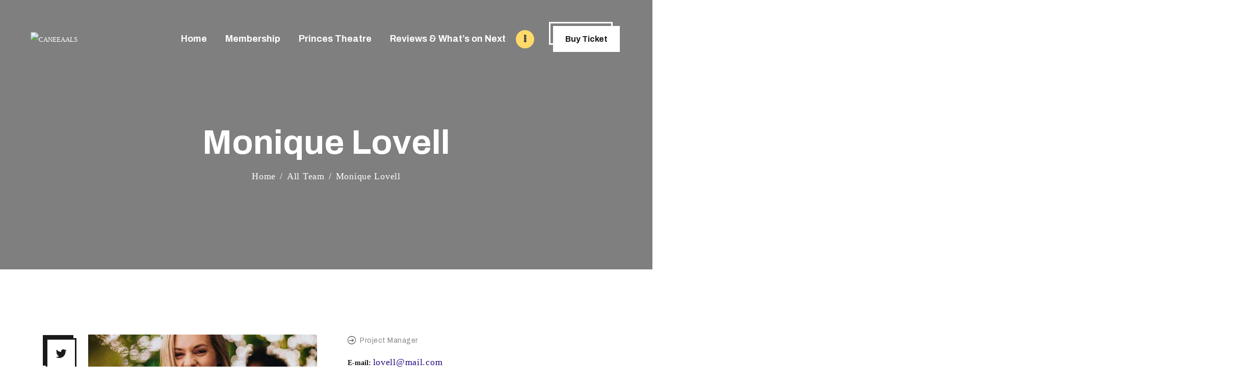

--- FILE ---
content_type: text/html; charset=UTF-8
request_url: https://clactonartsandlits.com/team/monique-lovell/
body_size: 22424
content:
<!DOCTYPE html>
<html lang="en-US" class="no-js
									 scheme_default										">
<head>
			<meta charset="UTF-8">
		<meta name="viewport" content="width=device-width, initial-scale=1, maximum-scale=1">
		<meta name="format-detection" content="telephone=no">
		<link rel="profile" href="//gmpg.org/xfn/11">
		<title>Monique Lovell &#8211; CANEEAALS</title>
<meta name='robots' content='max-image-preview:large' />
<link rel='dns-prefetch' href='//fonts.googleapis.com' />
<link rel="alternate" type="application/rss+xml" title="CANEEAALS &raquo; Feed" href="https://clactonartsandlits.com/feed/" />
<link rel="alternate" type="application/rss+xml" title="CANEEAALS &raquo; Comments Feed" href="https://clactonartsandlits.com/comments/feed/" />
<link rel="alternate" type="text/calendar" title="CANEEAALS &raquo; iCal Feed" href="https://clactonartsandlits.com/events/?ical=1" />
<link rel="alternate" type="application/rss+xml" title="CANEEAALS &raquo; Monique Lovell Comments Feed" href="https://clactonartsandlits.com/team/monique-lovell/feed/" />
<link rel="alternate" title="oEmbed (JSON)" type="application/json+oembed" href="https://clactonartsandlits.com/wp-json/oembed/1.0/embed?url=https%3A%2F%2Fclactonartsandlits.com%2Fteam%2Fmonique-lovell%2F" />
<link rel="alternate" title="oEmbed (XML)" type="text/xml+oembed" href="https://clactonartsandlits.com/wp-json/oembed/1.0/embed?url=https%3A%2F%2Fclactonartsandlits.com%2Fteam%2Fmonique-lovell%2F&#038;format=xml" />
			<meta property="og:type" content="article" />
			<meta property="og:url" content="https://clactonartsandlits.com/team/monique-lovell/" />
			<meta property="og:title" content="Monique Lovell" />
			<meta property="og:description" content="Monique&#039;s Speeches		
													
										VidCon California Video ReviewJune 5, 20190Comments		
													
										Podcast Movement for Podcasters of All NichesJune 5, 20190Comments		
													
										Norwegian Digital Travel Conference 2019June 5," />  
							<meta property="og:image" content="https://clactonartsandlits.com/wp-content/uploads/2019/07/image-30-copyright.jpg"/>
				<style id='wp-img-auto-sizes-contain-inline-css' type='text/css'>
img:is([sizes=auto i],[sizes^="auto," i]){contain-intrinsic-size:3000px 1500px}
/*# sourceURL=wp-img-auto-sizes-contain-inline-css */
</style>
<link property="stylesheet" rel='stylesheet' id='trx_addons-icons-css' href='https://clactonartsandlits.com/wp-content/plugins/trx_addons/css/font-icons/css/trx_addons_icons.css' type='text/css' media='all' />
<style id='wp-emoji-styles-inline-css' type='text/css'>

	img.wp-smiley, img.emoji {
		display: inline !important;
		border: none !important;
		box-shadow: none !important;
		height: 1em !important;
		width: 1em !important;
		margin: 0 0.07em !important;
		vertical-align: -0.1em !important;
		background: none !important;
		padding: 0 !important;
	}
/*# sourceURL=wp-emoji-styles-inline-css */
</style>
<style id='classic-theme-styles-inline-css' type='text/css'>
/*! This file is auto-generated */
.wp-block-button__link{color:#fff;background-color:#32373c;border-radius:9999px;box-shadow:none;text-decoration:none;padding:calc(.667em + 2px) calc(1.333em + 2px);font-size:1.125em}.wp-block-file__button{background:#32373c;color:#fff;text-decoration:none}
/*# sourceURL=/wp-includes/css/classic-themes.min.css */
</style>
<link property="stylesheet" rel='stylesheet' id='advanced-popups-css' href='https://clactonartsandlits.com/wp-content/plugins/advanced-popups/public/css/advanced-popups-public.css?ver=1.2.0' type='text/css' media='all' />
<link property="stylesheet" rel='stylesheet' id='contact-form-7-css' href='https://clactonartsandlits.com/wp-content/plugins/contact-form-7/includes/css/styles.css?ver=5.9.8' type='text/css' media='all' />
<link property="stylesheet" rel='stylesheet' id='magnific-popup-css' href='https://clactonartsandlits.com/wp-content/plugins/trx_addons/js/magnific/magnific-popup.min.css' type='text/css' media='all' />
<link property="stylesheet" rel='stylesheet' id='trx-popup-style-css' href='https://clactonartsandlits.com/wp-content/plugins/trx_popup/css/style.css' type='text/css' media='all' />
<link property="stylesheet" rel='stylesheet' id='trx-popup-custom-css' href='https://clactonartsandlits.com/wp-content/plugins/trx_popup/css/custom.css' type='text/css' media='all' />
<link property="stylesheet" rel='stylesheet' id='trx-popup-stylesheet-css' href='https://clactonartsandlits.com/wp-content/plugins/trx_popup/css/fonts/Inter/stylesheet.css' type='text/css' media='all' />
<link property="stylesheet" rel='stylesheet' id='tribe-events-v2-single-skeleton-css' href='https://clactonartsandlits.com/wp-content/plugins/the-events-calendar/src/resources/css/tribe-events-single-skeleton.min.css?ver=6.6.4.2' type='text/css' media='all' />
<link property="stylesheet" rel='stylesheet' id='tribe-events-v2-single-skeleton-full-css' href='https://clactonartsandlits.com/wp-content/plugins/the-events-calendar/src/resources/css/tribe-events-single-full.min.css?ver=6.6.4.2' type='text/css' media='all' />
<link property="stylesheet" rel='stylesheet' id='tec-events-elementor-widgets-base-styles-css' href='https://clactonartsandlits.com/wp-content/plugins/the-events-calendar/src/resources/css/integrations/plugins/elementor/widgets/widget-base.min.css?ver=6.6.4.2' type='text/css' media='all' />
<link property="stylesheet" rel='stylesheet' id='confix-parent-style-css' href='https://clactonartsandlits.com/wp-content/themes/confix/style.css?ver=6.9' type='text/css' media='all' />

<link property="stylesheet" rel='stylesheet' id='elementor-icons-css' href='https://clactonartsandlits.com/wp-content/plugins/elementor/assets/lib/eicons/css/elementor-icons.min.css?ver=5.31.0' type='text/css' media='all' />
<link property="stylesheet" rel='stylesheet' id='elementor-frontend-css' href='https://clactonartsandlits.com/wp-content/plugins/elementor/assets/css/frontend.min.css?ver=3.24.4' type='text/css' media='all' />
<style id='elementor-frontend-inline-css' type='text/css'>
.elementor-kit-2096{--e-global-color-primary:#6EC1E4;--e-global-color-secondary:#54595F;--e-global-color-text:#7A7A7A;--e-global-color-accent:#61CE70;--e-global-color-1341cced:#4054B2;--e-global-color-48725f33:#23A455;--e-global-color-5f5b23ab:#000;--e-global-color-1696aa58:#FFF;--e-global-typography-primary-font-family:"Roboto";--e-global-typography-primary-font-weight:600;--e-global-typography-secondary-font-family:"Roboto Slab";--e-global-typography-secondary-font-weight:400;--e-global-typography-text-font-family:"Roboto";--e-global-typography-text-font-weight:400;--e-global-typography-accent-font-family:"Roboto";--e-global-typography-accent-font-weight:500;font-family:"Times New Roman", Sans-serif;}.elementor-section.elementor-section-boxed > .elementor-container{max-width:1200px;}.e-con{--container-max-width:1200px;}.elementor-widget:not(:last-child){margin-block-end:20px;}.elementor-element{--widgets-spacing:20px 20px;}{}.sc_layouts_title_caption{display:var(--page-title-display);}@media(max-width:1024px){.elementor-section.elementor-section-boxed > .elementor-container{max-width:1024px;}.e-con{--container-max-width:1024px;}}@media(max-width:767px){.elementor-section.elementor-section-boxed > .elementor-container{max-width:767px;}.e-con{--container-max-width:767px;}}
.elementor-394 .elementor-element.elementor-element-5942897 .trx_addons_bg_text{z-index:0;}.elementor-394 .elementor-element.elementor-element-5942897 .trx_addons_bg_text.trx_addons_marquee_wrap:not(.trx_addons_marquee_reverse) .trx_addons_marquee_element{padding-right:50px;}.elementor-394 .elementor-element.elementor-element-5942897 .trx_addons_bg_text.trx_addons_marquee_wrap.trx_addons_marquee_reverse .trx_addons_marquee_element{padding-left:50px;}.elementor-394 .elementor-element.elementor-element-1fe886b{--spacer-size:50px;}.elementor-394 .elementor-element.elementor-element-210ce1da:not(.elementor-motion-effects-element-type-background), .elementor-394 .elementor-element.elementor-element-210ce1da > .elementor-motion-effects-container > .elementor-motion-effects-layer{background-color:#eef7f8;}.elementor-394 .elementor-element.elementor-element-210ce1da .trx_addons_bg_text{z-index:0;}.elementor-394 .elementor-element.elementor-element-210ce1da .trx_addons_bg_text.trx_addons_marquee_wrap:not(.trx_addons_marquee_reverse) .trx_addons_marquee_element{padding-right:50px;}.elementor-394 .elementor-element.elementor-element-210ce1da .trx_addons_bg_text.trx_addons_marquee_wrap.trx_addons_marquee_reverse .trx_addons_marquee_element{padding-left:50px;}.elementor-394 .elementor-element.elementor-element-210ce1da{transition:background 0.3s, border 0.3s, border-radius 0.3s, box-shadow 0.3s;}.elementor-394 .elementor-element.elementor-element-210ce1da > .elementor-background-overlay{transition:background 0.3s, border-radius 0.3s, opacity 0.3s;}.elementor-394 .elementor-element.elementor-element-7e7a053{--spacer-size:50px;}.elementor-394 .elementor-element.elementor-element-3141f2a0 .sc_item_title_text{-webkit-text-stroke-width:0px;}.elementor-394 .elementor-element.elementor-element-3141f2a0 .sc_item_title_text2{-webkit-text-stroke-width:0px;}.elementor-394 .elementor-element.elementor-element-5a57a634{--spacer-size:50px;}.elementor-394 .elementor-element.elementor-element-18da1a4b .trx_addons_bg_text{z-index:0;}.elementor-394 .elementor-element.elementor-element-18da1a4b .trx_addons_bg_text.trx_addons_marquee_wrap:not(.trx_addons_marquee_reverse) .trx_addons_marquee_element{padding-right:50px;}.elementor-394 .elementor-element.elementor-element-18da1a4b .trx_addons_bg_text.trx_addons_marquee_wrap.trx_addons_marquee_reverse .trx_addons_marquee_element{padding-left:50px;}.elementor-394 .elementor-element.elementor-element-37f61c1c > .elementor-element-populated.elementor-column-wrap{padding:0px 15px 0px 0px;}.elementor-394 .elementor-element.elementor-element-37f61c1c > .elementor-element-populated.elementor-widget-wrap{padding:0px 15px 0px 0px;}.elementor-394 .elementor-element.elementor-element-23d707da .sc_item_title_text{-webkit-text-stroke-width:0px;}.elementor-394 .elementor-element.elementor-element-23d707da .sc_item_title_text2{-webkit-text-stroke-width:0px;}.elementor-394 .elementor-element.elementor-element-18d3368f > .elementor-element-populated.elementor-column-wrap{padding:0px 0px 0px 15px;}.elementor-394 .elementor-element.elementor-element-18d3368f > .elementor-element-populated.elementor-widget-wrap{padding:0px 0px 0px 15px;}.elementor-394 .elementor-element.elementor-element-41804bae .sc_item_title_text{-webkit-text-stroke-width:0px;}.elementor-394 .elementor-element.elementor-element-41804bae .sc_item_title_text2{-webkit-text-stroke-width:0px;}.elementor-394 .elementor-element.elementor-element-5f6d313c{--spacer-size:30px;}.elementor-394 .elementor-element.elementor-element-3e5f3d0d .sc_item_title_text{-webkit-text-stroke-width:0px;}.elementor-394 .elementor-element.elementor-element-3e5f3d0d .sc_item_title_text2{-webkit-text-stroke-width:0px;}.elementor-394 .elementor-element.elementor-element-1e34d1ea{--spacer-size:50px;}@media(max-width:1024px) and (min-width:768px){.elementor-394 .elementor-element.elementor-element-37f61c1c{width:66%;}.elementor-394 .elementor-element.elementor-element-18d3368f{width:34%;}}@media(max-width:1024px){.elementor-394 .elementor-element.elementor-element-5a57a634{--spacer-size:30px;}}@media(max-width:767px){.elementor-394 .elementor-element.elementor-element-5a57a634{--spacer-size:20px;}.elementor-394 .elementor-element.elementor-element-37f61c1c > .elementor-element-populated.elementor-column-wrap{padding:0px 0px 0px 0px;}.elementor-394 .elementor-element.elementor-element-37f61c1c > .elementor-element-populated.elementor-widget-wrap{padding:0px 0px 0px 0px;}.elementor-394 .elementor-element.elementor-element-18d3368f > .elementor-element-populated{margin:30px 0px 0px 0px;--e-column-margin-right:0px;--e-column-margin-left:0px;}.elementor-394 .elementor-element.elementor-element-18d3368f > .elementor-element-populated.elementor-column-wrap{padding:0px 0px 0px 0px;}.elementor-394 .elementor-element.elementor-element-18d3368f > .elementor-element-populated.elementor-widget-wrap{padding:0px 0px 0px 0px;}}
/*# sourceURL=elementor-frontend-inline-css */
</style>
<link property="stylesheet" rel='stylesheet' id='swiper-css' href='https://clactonartsandlits.com/wp-content/plugins/elementor/assets/lib/swiper/v8/css/swiper.min.css?ver=8.4.5' type='text/css' media='all' />
<link property="stylesheet" rel='stylesheet' id='e-swiper-css' href='https://clactonartsandlits.com/wp-content/plugins/elementor/assets/css/conditionals/e-swiper.min.css?ver=3.24.4' type='text/css' media='all' />
<link property="stylesheet" rel='stylesheet' id='font-awesome-5-all-css' href='https://clactonartsandlits.com/wp-content/plugins/elementor/assets/lib/font-awesome/css/all.min.css?ver=3.24.4' type='text/css' media='all' />
<link property="stylesheet" rel='stylesheet' id='font-awesome-4-shim-css' href='https://clactonartsandlits.com/wp-content/plugins/elementor/assets/lib/font-awesome/css/v4-shims.min.css?ver=3.24.4' type='text/css' media='all' />
<link property="stylesheet" rel='stylesheet' id='widget-spacer-css' href='https://clactonartsandlits.com/wp-content/plugins/elementor/assets/css/widget-spacer.min.css?ver=3.24.4' type='text/css' media='all' />
<style id="elementor-post-48">.elementor-48 .elementor-element.elementor-element-28ece8b2 > .elementor-container > .elementor-column > .elementor-widget-wrap{align-content:center;align-items:center;}.elementor-48 .elementor-element.elementor-element-28ece8b2:not(.elementor-motion-effects-element-type-background), .elementor-48 .elementor-element.elementor-element-28ece8b2 > .elementor-motion-effects-container > .elementor-motion-effects-layer{background-color:rgba(0, 0, 0, 0);}.elementor-48 .elementor-element.elementor-element-28ece8b2 .trx_addons_bg_text{z-index:0;}.elementor-48 .elementor-element.elementor-element-28ece8b2 .trx_addons_bg_text.trx_addons_marquee_wrap:not(.trx_addons_marquee_reverse) .trx_addons_marquee_element{padding-right:50px;}.elementor-48 .elementor-element.elementor-element-28ece8b2 .trx_addons_bg_text.trx_addons_marquee_wrap.trx_addons_marquee_reverse .trx_addons_marquee_element{padding-left:50px;}.elementor-48 .elementor-element.elementor-element-28ece8b2{transition:background 0.3s, border 0.3s, border-radius 0.3s, box-shadow 0.3s;padding:2em 2.5em 2em 2.5em;z-index:5;}.elementor-48 .elementor-element.elementor-element-28ece8b2 > .elementor-background-overlay{transition:background 0.3s, border-radius 0.3s, opacity 0.3s;}.elementor-48 .elementor-element.elementor-element-f0d7e67 .logo_image{max-height:7.5em;}.elementor-48 .elementor-element.elementor-element-1d568434 > .elementor-container > .elementor-column > .elementor-widget-wrap{align-content:center;align-items:center;}.elementor-48 .elementor-element.elementor-element-1d568434:not(.elementor-motion-effects-element-type-background), .elementor-48 .elementor-element.elementor-element-1d568434 > .elementor-motion-effects-container > .elementor-motion-effects-layer{background-color:rgba(255, 255, 255, 0);}.elementor-48 .elementor-element.elementor-element-1d568434 .trx_addons_bg_text{z-index:0;}.elementor-48 .elementor-element.elementor-element-1d568434 .trx_addons_bg_text.trx_addons_marquee_wrap:not(.trx_addons_marquee_reverse) .trx_addons_marquee_element{padding-right:50px;}.elementor-48 .elementor-element.elementor-element-1d568434 .trx_addons_bg_text.trx_addons_marquee_wrap.trx_addons_marquee_reverse .trx_addons_marquee_element{padding-left:50px;}.elementor-48 .elementor-element.elementor-element-1d568434{transition:background 0.3s, border 0.3s, border-radius 0.3s, box-shadow 0.3s;z-index:3;}.elementor-48 .elementor-element.elementor-element-1d568434 > .elementor-background-overlay{transition:background 0.3s, border-radius 0.3s, opacity 0.3s;}.elementor-48 .elementor-element.elementor-element-3ec768b1 .trx_addons_bg_text{z-index:0;}.elementor-48 .elementor-element.elementor-element-3ec768b1 .trx_addons_bg_text.trx_addons_marquee_wrap:not(.trx_addons_marquee_reverse) .trx_addons_marquee_element{padding-right:50px;}.elementor-48 .elementor-element.elementor-element-3ec768b1 .trx_addons_bg_text.trx_addons_marquee_wrap.trx_addons_marquee_reverse .trx_addons_marquee_element{padding-left:50px;}.elementor-48 .elementor-element.elementor-element-3ec768b1{margin-top:-164px;margin-bottom:0px;}.elementor-48 .elementor-element.elementor-element-4021fb7 .sc_layouts_title{background-image:url(https://clactonartsandlits.com/wp-content/uploads/2019/07/image-21-copyright.jpg);min-height:540px;}.trx-addons-layout--edit-mode .trx-addons-layout__inner{background-color:var(--theme-color-bg_color);}.trx-addons-layout--single-preview .trx-addons-layout__inner{background-color:var(--theme-color-bg_color);}@media(max-width:1024px){.elementor-48 .elementor-element.elementor-element-28ece8b2{padding:1em 1em 1em 1em;}.elementor-48 .elementor-element.elementor-element-3ec768b1{margin-top:-110px;margin-bottom:0px;}.elementor-48 .elementor-element.elementor-element-4021fb7 .sc_layouts_title{min-height:350px;}}@media(max-width:767px){.elementor-48 .elementor-element.elementor-element-1a427843{width:40%;}.elementor-48 .elementor-element.elementor-element-37c6e180{width:60%;}.elementor-48 .elementor-element.elementor-element-3ec768b1{margin-top:-85px;margin-bottom:0px;}.elementor-48 .elementor-element.elementor-element-4021fb7 .sc_layouts_title{min-height:350px;}}@media(min-width:768px){.elementor-48 .elementor-element.elementor-element-3d80a0dd{width:20%;}.elementor-48 .elementor-element.elementor-element-2630a32f{width:79.665%;}}</style>
<style id="elementor-post-541">.elementor-541 .elementor-element.elementor-element-c04f689:not(.elementor-motion-effects-element-type-background), .elementor-541 .elementor-element.elementor-element-c04f689 > .elementor-motion-effects-container > .elementor-motion-effects-layer{background-color:#290a81;}.elementor-541 .elementor-element.elementor-element-c04f689 .trx_addons_bg_text{z-index:0;}.elementor-541 .elementor-element.elementor-element-c04f689 .trx_addons_bg_text.trx_addons_marquee_wrap:not(.trx_addons_marquee_reverse) .trx_addons_marquee_element{padding-right:50px;}.elementor-541 .elementor-element.elementor-element-c04f689 .trx_addons_bg_text.trx_addons_marquee_wrap.trx_addons_marquee_reverse .trx_addons_marquee_element{padding-left:50px;}.elementor-541 .elementor-element.elementor-element-c04f689{transition:background 0.3s, border 0.3s, border-radius 0.3s, box-shadow 0.3s;padding:130px 0px 0px 0px;z-index:7;}.elementor-541 .elementor-element.elementor-element-c04f689 > .elementor-background-overlay{transition:background 0.3s, border-radius 0.3s, opacity 0.3s;}.elementor-541 .elementor-element.elementor-element-40f3fd3{--spacer-size:50px;}.elementor-541 .elementor-element.elementor-element-a8e2aef{--spacer-size:49px;}.elementor-541 .elementor-element.elementor-element-c9348e9{--grid-template-columns:repeat(0, auto);--grid-column-gap:16px;--grid-row-gap:0px;}.elementor-541 .elementor-element.elementor-element-c9348e9 .elementor-widget-container{text-align:left;}.elementor-541 .elementor-element.elementor-element-c9348e9 .elementor-social-icon{background-color:#ffffff;--icon-padding:0.6em;}.elementor-541 .elementor-element.elementor-element-c9348e9 .elementor-social-icon i{color:#1a1a1a;}.elementor-541 .elementor-element.elementor-element-c9348e9 .elementor-social-icon svg{fill:#1a1a1a;}.elementor-541 .elementor-element.elementor-element-c9348e9 .elementor-social-icon:hover{background-color:#FFFFFF;}.elementor-541 .elementor-element.elementor-element-4a0bd82 > .elementor-element-populated{margin:-5px 0px 0px 0px;--e-column-margin-right:0px;--e-column-margin-left:0px;}.elementor-541 .elementor-element.elementor-element-7931917{--spacer-size:30px;}.elementor-541 .elementor-element.elementor-element-6864789 > .elementor-element-populated{margin:-5px 0px 0px 0px;--e-column-margin-right:0px;--e-column-margin-left:0px;}.elementor-541 .elementor-element.elementor-element-8eb7c58 .sc_item_title_text{-webkit-text-stroke-width:0px;}.elementor-541 .elementor-element.elementor-element-8eb7c58 .sc_item_title_text2{-webkit-text-stroke-width:0px;}.elementor-541 .elementor-element.elementor-element-93a5a5e{--spacer-size:30px;}.elementor-541 .elementor-element.elementor-element-e63de78 > .elementor-element-populated{margin:-12px 0px 0px 0px;--e-column-margin-right:0px;--e-column-margin-left:0px;}.elementor-541 .elementor-element.elementor-element-251b990{--spacer-size:30px;}.elementor-541 .elementor-element.elementor-element-884e339 .sc_item_title_text{-webkit-text-stroke-width:0px;}.elementor-541 .elementor-element.elementor-element-884e339 .sc_item_title_text2{-webkit-text-stroke-width:0px;}.elementor-541 .elementor-element.elementor-element-884e339{width:var( --container-widget-width, 79.478% );max-width:79.478%;--container-widget-width:79.478%;--container-widget-flex-grow:0;}.elementor-541 .elementor-element.elementor-element-b37af1c .sc_item_title_text{-webkit-text-stroke-width:0px;}.elementor-541 .elementor-element.elementor-element-b37af1c .sc_item_title_text2{-webkit-text-stroke-width:0px;}.elementor-541 .elementor-element.elementor-element-b37af1c{width:var( --container-widget-width, 101.35% );max-width:101.35%;--container-widget-width:101.35%;--container-widget-flex-grow:0;}.elementor-541 .elementor-element.elementor-element-41bdca6:not(.elementor-motion-effects-element-type-background), .elementor-541 .elementor-element.elementor-element-41bdca6 > .elementor-motion-effects-container > .elementor-motion-effects-layer{background-color:#290a81;}.elementor-541 .elementor-element.elementor-element-41bdca6 .trx_addons_bg_text{z-index:0;}.elementor-541 .elementor-element.elementor-element-41bdca6 .trx_addons_bg_text.trx_addons_marquee_wrap:not(.trx_addons_marquee_reverse) .trx_addons_marquee_element{padding-right:50px;}.elementor-541 .elementor-element.elementor-element-41bdca6 .trx_addons_bg_text.trx_addons_marquee_wrap.trx_addons_marquee_reverse .trx_addons_marquee_element{padding-left:50px;}.elementor-541 .elementor-element.elementor-element-41bdca6{transition:background 0.3s, border 0.3s, border-radius 0.3s, box-shadow 0.3s;padding:90px 0px 45px 0px;z-index:5;}.elementor-541 .elementor-element.elementor-element-41bdca6 > .elementor-background-overlay{transition:background 0.3s, border-radius 0.3s, opacity 0.3s;}.trx-addons-layout--edit-mode .trx-addons-layout__inner{background-color:var(--theme-color-bg_color);}.trx-addons-layout--single-preview .trx-addons-layout__inner{background-color:var(--theme-color-bg_color);}@media(min-width:768px){.elementor-541 .elementor-element.elementor-element-6864789{width:24.619%;}.elementor-541 .elementor-element.elementor-element-e63de78{width:25.381%;}}@media(max-width:1024px){.elementor-541 .elementor-element.elementor-element-c04f689{padding:80px 0px 0px 0px;}.elementor-541 .elementor-element.elementor-element-a8e2aef{--spacer-size:30px;}.elementor-541 .elementor-element.elementor-element-6864789 > .elementor-element-populated{margin:30px 0px 0px 0px;--e-column-margin-right:0px;--e-column-margin-left:0px;}.elementor-541 .elementor-element.elementor-element-e63de78 > .elementor-element-populated{margin:30px 0px 0px 0px;--e-column-margin-right:0px;--e-column-margin-left:0px;}.elementor-541 .elementor-element.elementor-element-41bdca6{padding:50px 0px 30px 0px;}}@media(max-width:767px){.elementor-541 .elementor-element.elementor-element-c04f689{padding:60px 0px 0px 0px;}.elementor-541 .elementor-element.elementor-element-4a0bd82{width:50%;}.elementor-541 .elementor-element.elementor-element-4a0bd82 > .elementor-element-populated{margin:30px 0px 0px 0px;--e-column-margin-right:0px;--e-column-margin-left:0px;}.elementor-541 .elementor-element.elementor-element-7931917{--spacer-size:20px;}.elementor-541 .elementor-element.elementor-element-6864789{width:50%;}.elementor-541 .elementor-element.elementor-element-93a5a5e{--spacer-size:20px;}.elementor-541 .elementor-element.elementor-element-41bdca6{padding:30px 0px 30px 0px;}}@media(max-width:1024px) and (min-width:768px){.elementor-541 .elementor-element.elementor-element-680c699{width:50%;}.elementor-541 .elementor-element.elementor-element-4a0bd82{width:50%;}.elementor-541 .elementor-element.elementor-element-6864789{width:50%;}.elementor-541 .elementor-element.elementor-element-e63de78{width:50%;}}</style>
<link property="stylesheet" rel='stylesheet' id='widget-text-editor-css' href='https://clactonartsandlits.com/wp-content/plugins/elementor/assets/css/widget-text-editor.min.css?ver=3.24.4' type='text/css' media='all' />
<link property="stylesheet" rel='stylesheet' id='widget-social-icons-css' href='https://clactonartsandlits.com/wp-content/plugins/elementor/assets/css/widget-social-icons.min.css?ver=3.24.4' type='text/css' media='all' />
<link property="stylesheet" rel='stylesheet' id='e-apple-webkit-css' href='https://clactonartsandlits.com/wp-content/plugins/elementor/assets/css/conditionals/apple-webkit.min.css?ver=3.24.4' type='text/css' media='all' />
<link property="stylesheet" rel='stylesheet' id='elementor-icons-shared-0-css' href='https://clactonartsandlits.com/wp-content/plugins/elementor/assets/lib/font-awesome/css/fontawesome.min.css?ver=5.15.3' type='text/css' media='all' />
<link property="stylesheet" rel='stylesheet' id='elementor-icons-fa-brands-css' href='https://clactonartsandlits.com/wp-content/plugins/elementor/assets/lib/font-awesome/css/brands.min.css?ver=5.15.3' type='text/css' media='all' />
<link property="stylesheet" rel='stylesheet' id='trx_addons-css' href='https://clactonartsandlits.com/wp-content/plugins/trx_addons/css/__styles.css' type='text/css' media='all' />
<link property="stylesheet" rel='stylesheet' id='trx_addons-animations-css' href='https://clactonartsandlits.com/wp-content/plugins/trx_addons/css/trx_addons.animations.css' type='text/css' media='all' />
<link property="stylesheet" rel='stylesheet' id='trx_addons-cpt_team-css' href='https://clactonartsandlits.com/wp-content/plugins/trx_addons/components/cpt/team/team.css' type='text/css' media='all' />
<link property="stylesheet" rel='stylesheet' id='trx_addons-sc_blogger-css' href='https://clactonartsandlits.com/wp-content/plugins/trx_addons/components/shortcodes/blogger/blogger.css' type='text/css' media='all' />








<link property="stylesheet" rel='stylesheet' id='eael-general-css' href='https://clactonartsandlits.com/wp-content/plugins/essential-addons-for-elementor-lite/assets/front-end/css/view/general.min.css?ver=6.0.5' type='text/css' media='all' />
<link property="stylesheet" rel='stylesheet' id='confix-font-google_fonts-css' href='https://fonts.googleapis.com/css?family=Archivo:400,400italic,500,500italic,600,600italic,700,700italic&#038;subset=latin,latin-ext' type='text/css' media='all' />
<link property="stylesheet" rel='stylesheet' id='fontello-css' href='https://clactonartsandlits.com/wp-content/themes/confix/skins/default/css/font-icons/css/fontello.css' type='text/css' media='all' />



<link property="stylesheet" rel='stylesheet' id='confix-style-css' href='https://clactonartsandlits.com/wp-content/themes/confix/style.css' type='text/css' media='all' />
<link property="stylesheet" rel='stylesheet' id='mediaelement-css' href='https://clactonartsandlits.com/wp-includes/js/mediaelement/mediaelementplayer-legacy.min.css?ver=4.2.17' type='text/css' media='all' />
<link property="stylesheet" rel='stylesheet' id='wp-mediaelement-css' href='https://clactonartsandlits.com/wp-includes/js/mediaelement/wp-mediaelement.min.css?ver=6.9' type='text/css' media='all' />
<link property="stylesheet" rel='stylesheet' id='confix-skin-default-css' href='https://clactonartsandlits.com/wp-content/themes/confix/skins/default/css/style.css' type='text/css' media='all' />
<link property="stylesheet" rel='stylesheet' id='confix-plugins-css' href='https://clactonartsandlits.com/wp-content/themes/confix/skins/default/css/__plugins.css' type='text/css' media='all' />
<link property="stylesheet" rel='stylesheet' id='confix-custom-css' href='https://clactonartsandlits.com/wp-content/themes/confix/skins/default/css/__custom.css' type='text/css' media='all' />
<link property="stylesheet" rel='stylesheet' id='confix-color-default-css' href='https://clactonartsandlits.com/wp-content/themes/confix/skins/default/css/__colors-default.css' type='text/css' media='all' />
<link property="stylesheet" rel='stylesheet' id='confix-color-dark-css' href='https://clactonartsandlits.com/wp-content/themes/confix/skins/default/css/__colors-dark.css' type='text/css' media='all' />
<link property="stylesheet" rel='stylesheet' id='confix-child-style-css' href='https://clactonartsandlits.com/wp-content/themes/confix-child/style.css' type='text/css' media='all' />
<link property="stylesheet" rel='stylesheet' id='trx_addons-responsive-css' href='https://clactonartsandlits.com/wp-content/plugins/trx_addons/css/__responsive.css' type='text/css' media='(max-width:1439px)' />
<link property="stylesheet" rel='stylesheet' id='trx_addons-cpt_team-responsive-css' href='https://clactonartsandlits.com/wp-content/plugins/trx_addons/components/cpt/team/team.responsive.css' type='text/css' media='(max-width:1439px)' />
<link property="stylesheet" rel='stylesheet' id='trx_addons-sc_blogger-responsive-css' href='https://clactonartsandlits.com/wp-content/plugins/trx_addons/components/shortcodes/blogger/blogger.responsive.css' type='text/css' media='(max-width:1279px)' />
<link property="stylesheet" rel='stylesheet' id='confix-responsive-css' href='https://clactonartsandlits.com/wp-content/themes/confix/skins/default/css/__responsive.css' type='text/css' media='all' />
<link property="stylesheet" rel='stylesheet' id='google-fonts-1-css' href='https://fonts.googleapis.com/css?family=Roboto%3A100%2C100italic%2C200%2C200italic%2C300%2C300italic%2C400%2C400italic%2C500%2C500italic%2C600%2C600italic%2C700%2C700italic%2C800%2C800italic%2C900%2C900italic%7CRoboto+Slab%3A100%2C100italic%2C200%2C200italic%2C300%2C300italic%2C400%2C400italic%2C500%2C500italic%2C600%2C600italic%2C700%2C700italic%2C800%2C800italic%2C900%2C900italic&#038;display=auto&#038;ver=6.9' type='text/css' media='all' />
<link rel="preconnect" href="https://fonts.gstatic.com/" crossorigin><script type="text/javascript" src="https://clactonartsandlits.com/wp-includes/js/jquery/jquery.min.js?ver=3.7.1" id="jquery-core-js"></script>
<script type="text/javascript" src="https://clactonartsandlits.com/wp-includes/js/jquery/jquery-migrate.min.js?ver=3.4.1" id="jquery-migrate-js"></script>
<script type="text/javascript" src="https://clactonartsandlits.com/wp-content/plugins/elementor/assets/lib/font-awesome/js/v4-shims.min.js?ver=3.24.4" id="font-awesome-4-shim-js"></script>
<link rel="https://api.w.org/" href="https://clactonartsandlits.com/wp-json/" /><link rel="alternate" title="JSON" type="application/json" href="https://clactonartsandlits.com/wp-json/wp/v2/cpt_team/394" /><link rel="EditURI" type="application/rsd+xml" title="RSD" href="https://clactonartsandlits.com/xmlrpc.php?rsd" />
<meta name="generator" content="WordPress 6.9" />
<link rel="canonical" href="https://clactonartsandlits.com/team/monique-lovell/" />
<link rel='shortlink' href='https://clactonartsandlits.com/?p=394' />
		<link rel="preload" href="https://clactonartsandlits.com/wp-content/plugins/advanced-popups/fonts/advanced-popups-icons.woff" as="font" type="font/woff" crossorigin>
		<meta name="et-api-version" content="v1"><meta name="et-api-origin" content="https://clactonartsandlits.com"><link rel="https://theeventscalendar.com/" href="https://clactonartsandlits.com/wp-json/tribe/tickets/v1/" /><meta name="tec-api-version" content="v1"><meta name="tec-api-origin" content="https://clactonartsandlits.com"><link rel="alternate" href="https://clactonartsandlits.com/wp-json/tribe/events/v1/" /><meta name="generator" content="Elementor 3.24.4; features: additional_custom_breakpoints; settings: css_print_method-internal, google_font-enabled, font_display-auto">
			<style>
				.e-con.e-parent:nth-of-type(n+4):not(.e-lazyloaded):not(.e-no-lazyload),
				.e-con.e-parent:nth-of-type(n+4):not(.e-lazyloaded):not(.e-no-lazyload) * {
					background-image: none !important;
				}
				@media screen and (max-height: 1024px) {
					.e-con.e-parent:nth-of-type(n+3):not(.e-lazyloaded):not(.e-no-lazyload),
					.e-con.e-parent:nth-of-type(n+3):not(.e-lazyloaded):not(.e-no-lazyload) * {
						background-image: none !important;
					}
				}
				@media screen and (max-height: 640px) {
					.e-con.e-parent:nth-of-type(n+2):not(.e-lazyloaded):not(.e-no-lazyload),
					.e-con.e-parent:nth-of-type(n+2):not(.e-lazyloaded):not(.e-no-lazyload) * {
						background-image: none !important;
					}
				}
			</style>
			<meta name="generator" content="Powered by Slider Revolution 6.7.18 - responsive, Mobile-Friendly Slider Plugin for WordPress with comfortable drag and drop interface." />
<link rel="icon" href="https://clactonartsandlits.com/wp-content/uploads/2022/02/cropped-2022-02-21-13_43_57-Layout-1-32x32.jpg" sizes="32x32" />
<link rel="icon" href="https://clactonartsandlits.com/wp-content/uploads/2022/02/cropped-2022-02-21-13_43_57-Layout-1-192x192.jpg" sizes="192x192" />
<link rel="apple-touch-icon" href="https://clactonartsandlits.com/wp-content/uploads/2022/02/cropped-2022-02-21-13_43_57-Layout-1-180x180.jpg" />
<meta name="msapplication-TileImage" content="https://clactonartsandlits.com/wp-content/uploads/2022/02/cropped-2022-02-21-13_43_57-Layout-1-270x270.jpg" />
<script>function setREVStartSize(e){
			//window.requestAnimationFrame(function() {
				window.RSIW = window.RSIW===undefined ? window.innerWidth : window.RSIW;
				window.RSIH = window.RSIH===undefined ? window.innerHeight : window.RSIH;
				try {
					var pw = document.getElementById(e.c).parentNode.offsetWidth,
						newh;
					pw = pw===0 || isNaN(pw) || (e.l=="fullwidth" || e.layout=="fullwidth") ? window.RSIW : pw;
					e.tabw = e.tabw===undefined ? 0 : parseInt(e.tabw);
					e.thumbw = e.thumbw===undefined ? 0 : parseInt(e.thumbw);
					e.tabh = e.tabh===undefined ? 0 : parseInt(e.tabh);
					e.thumbh = e.thumbh===undefined ? 0 : parseInt(e.thumbh);
					e.tabhide = e.tabhide===undefined ? 0 : parseInt(e.tabhide);
					e.thumbhide = e.thumbhide===undefined ? 0 : parseInt(e.thumbhide);
					e.mh = e.mh===undefined || e.mh=="" || e.mh==="auto" ? 0 : parseInt(e.mh,0);
					if(e.layout==="fullscreen" || e.l==="fullscreen")
						newh = Math.max(e.mh,window.RSIH);
					else{
						e.gw = Array.isArray(e.gw) ? e.gw : [e.gw];
						for (var i in e.rl) if (e.gw[i]===undefined || e.gw[i]===0) e.gw[i] = e.gw[i-1];
						e.gh = e.el===undefined || e.el==="" || (Array.isArray(e.el) && e.el.length==0)? e.gh : e.el;
						e.gh = Array.isArray(e.gh) ? e.gh : [e.gh];
						for (var i in e.rl) if (e.gh[i]===undefined || e.gh[i]===0) e.gh[i] = e.gh[i-1];
											
						var nl = new Array(e.rl.length),
							ix = 0,
							sl;
						e.tabw = e.tabhide>=pw ? 0 : e.tabw;
						e.thumbw = e.thumbhide>=pw ? 0 : e.thumbw;
						e.tabh = e.tabhide>=pw ? 0 : e.tabh;
						e.thumbh = e.thumbhide>=pw ? 0 : e.thumbh;
						for (var i in e.rl) nl[i] = e.rl[i]<window.RSIW ? 0 : e.rl[i];
						sl = nl[0];
						for (var i in nl) if (sl>nl[i] && nl[i]>0) { sl = nl[i]; ix=i;}
						var m = pw>(e.gw[ix]+e.tabw+e.thumbw) ? 1 : (pw-(e.tabw+e.thumbw)) / (e.gw[ix]);
						newh =  (e.gh[ix] * m) + (e.tabh + e.thumbh);
					}
					var el = document.getElementById(e.c);
					if (el!==null && el) el.style.height = newh+"px";
					el = document.getElementById(e.c+"_wrapper");
					if (el!==null && el) {
						el.style.height = newh+"px";
						el.style.display = "block";
					}
				} catch(e){
					console.log("Failure at Presize of Slider:" + e)
				}
			//});
		  };</script>
<style id='global-styles-inline-css' type='text/css'>
:root{--wp--preset--aspect-ratio--square: 1;--wp--preset--aspect-ratio--4-3: 4/3;--wp--preset--aspect-ratio--3-4: 3/4;--wp--preset--aspect-ratio--3-2: 3/2;--wp--preset--aspect-ratio--2-3: 2/3;--wp--preset--aspect-ratio--16-9: 16/9;--wp--preset--aspect-ratio--9-16: 9/16;--wp--preset--color--black: #000000;--wp--preset--color--cyan-bluish-gray: #abb8c3;--wp--preset--color--white: #ffffff;--wp--preset--color--pale-pink: #f78da7;--wp--preset--color--vivid-red: #cf2e2e;--wp--preset--color--luminous-vivid-orange: #ff6900;--wp--preset--color--luminous-vivid-amber: #fcb900;--wp--preset--color--light-green-cyan: #7bdcb5;--wp--preset--color--vivid-green-cyan: #00d084;--wp--preset--color--pale-cyan-blue: #8ed1fc;--wp--preset--color--vivid-cyan-blue: #0693e3;--wp--preset--color--vivid-purple: #9b51e0;--wp--preset--color--bg-color: #ffffff;--wp--preset--color--bd-color: #BBD3D5;--wp--preset--color--text-dark: #1A1A1A;--wp--preset--color--text-light: #888888;--wp--preset--color--text-link: #290A81;--wp--preset--color--text-hover: #FF8CA6;--wp--preset--color--text-link-2: #65E8D6;--wp--preset--color--text-hover-2: #FFFFFF;--wp--preset--color--text-link-3: #FFDA6A;--wp--preset--color--text-hover-3: #FF8CA6;--wp--preset--gradient--vivid-cyan-blue-to-vivid-purple: linear-gradient(135deg,rgb(6,147,227) 0%,rgb(155,81,224) 100%);--wp--preset--gradient--light-green-cyan-to-vivid-green-cyan: linear-gradient(135deg,rgb(122,220,180) 0%,rgb(0,208,130) 100%);--wp--preset--gradient--luminous-vivid-amber-to-luminous-vivid-orange: linear-gradient(135deg,rgb(252,185,0) 0%,rgb(255,105,0) 100%);--wp--preset--gradient--luminous-vivid-orange-to-vivid-red: linear-gradient(135deg,rgb(255,105,0) 0%,rgb(207,46,46) 100%);--wp--preset--gradient--very-light-gray-to-cyan-bluish-gray: linear-gradient(135deg,rgb(238,238,238) 0%,rgb(169,184,195) 100%);--wp--preset--gradient--cool-to-warm-spectrum: linear-gradient(135deg,rgb(74,234,220) 0%,rgb(151,120,209) 20%,rgb(207,42,186) 40%,rgb(238,44,130) 60%,rgb(251,105,98) 80%,rgb(254,248,76) 100%);--wp--preset--gradient--blush-light-purple: linear-gradient(135deg,rgb(255,206,236) 0%,rgb(152,150,240) 100%);--wp--preset--gradient--blush-bordeaux: linear-gradient(135deg,rgb(254,205,165) 0%,rgb(254,45,45) 50%,rgb(107,0,62) 100%);--wp--preset--gradient--luminous-dusk: linear-gradient(135deg,rgb(255,203,112) 0%,rgb(199,81,192) 50%,rgb(65,88,208) 100%);--wp--preset--gradient--pale-ocean: linear-gradient(135deg,rgb(255,245,203) 0%,rgb(182,227,212) 50%,rgb(51,167,181) 100%);--wp--preset--gradient--electric-grass: linear-gradient(135deg,rgb(202,248,128) 0%,rgb(113,206,126) 100%);--wp--preset--gradient--midnight: linear-gradient(135deg,rgb(2,3,129) 0%,rgb(40,116,252) 100%);--wp--preset--font-size--small: 13px;--wp--preset--font-size--medium: 20px;--wp--preset--font-size--large: 36px;--wp--preset--font-size--x-large: 42px;--wp--preset--spacing--20: 0.44rem;--wp--preset--spacing--30: 0.67rem;--wp--preset--spacing--40: 1rem;--wp--preset--spacing--50: 1.5rem;--wp--preset--spacing--60: 2.25rem;--wp--preset--spacing--70: 3.38rem;--wp--preset--spacing--80: 5.06rem;--wp--preset--shadow--natural: 6px 6px 9px rgba(0, 0, 0, 0.2);--wp--preset--shadow--deep: 12px 12px 50px rgba(0, 0, 0, 0.4);--wp--preset--shadow--sharp: 6px 6px 0px rgba(0, 0, 0, 0.2);--wp--preset--shadow--outlined: 6px 6px 0px -3px rgb(255, 255, 255), 6px 6px rgb(0, 0, 0);--wp--preset--shadow--crisp: 6px 6px 0px rgb(0, 0, 0);}:where(.is-layout-flex){gap: 0.5em;}:where(.is-layout-grid){gap: 0.5em;}body .is-layout-flex{display: flex;}.is-layout-flex{flex-wrap: wrap;align-items: center;}.is-layout-flex > :is(*, div){margin: 0;}body .is-layout-grid{display: grid;}.is-layout-grid > :is(*, div){margin: 0;}:where(.wp-block-columns.is-layout-flex){gap: 2em;}:where(.wp-block-columns.is-layout-grid){gap: 2em;}:where(.wp-block-post-template.is-layout-flex){gap: 1.25em;}:where(.wp-block-post-template.is-layout-grid){gap: 1.25em;}.has-black-color{color: var(--wp--preset--color--black) !important;}.has-cyan-bluish-gray-color{color: var(--wp--preset--color--cyan-bluish-gray) !important;}.has-white-color{color: var(--wp--preset--color--white) !important;}.has-pale-pink-color{color: var(--wp--preset--color--pale-pink) !important;}.has-vivid-red-color{color: var(--wp--preset--color--vivid-red) !important;}.has-luminous-vivid-orange-color{color: var(--wp--preset--color--luminous-vivid-orange) !important;}.has-luminous-vivid-amber-color{color: var(--wp--preset--color--luminous-vivid-amber) !important;}.has-light-green-cyan-color{color: var(--wp--preset--color--light-green-cyan) !important;}.has-vivid-green-cyan-color{color: var(--wp--preset--color--vivid-green-cyan) !important;}.has-pale-cyan-blue-color{color: var(--wp--preset--color--pale-cyan-blue) !important;}.has-vivid-cyan-blue-color{color: var(--wp--preset--color--vivid-cyan-blue) !important;}.has-vivid-purple-color{color: var(--wp--preset--color--vivid-purple) !important;}.has-black-background-color{background-color: var(--wp--preset--color--black) !important;}.has-cyan-bluish-gray-background-color{background-color: var(--wp--preset--color--cyan-bluish-gray) !important;}.has-white-background-color{background-color: var(--wp--preset--color--white) !important;}.has-pale-pink-background-color{background-color: var(--wp--preset--color--pale-pink) !important;}.has-vivid-red-background-color{background-color: var(--wp--preset--color--vivid-red) !important;}.has-luminous-vivid-orange-background-color{background-color: var(--wp--preset--color--luminous-vivid-orange) !important;}.has-luminous-vivid-amber-background-color{background-color: var(--wp--preset--color--luminous-vivid-amber) !important;}.has-light-green-cyan-background-color{background-color: var(--wp--preset--color--light-green-cyan) !important;}.has-vivid-green-cyan-background-color{background-color: var(--wp--preset--color--vivid-green-cyan) !important;}.has-pale-cyan-blue-background-color{background-color: var(--wp--preset--color--pale-cyan-blue) !important;}.has-vivid-cyan-blue-background-color{background-color: var(--wp--preset--color--vivid-cyan-blue) !important;}.has-vivid-purple-background-color{background-color: var(--wp--preset--color--vivid-purple) !important;}.has-black-border-color{border-color: var(--wp--preset--color--black) !important;}.has-cyan-bluish-gray-border-color{border-color: var(--wp--preset--color--cyan-bluish-gray) !important;}.has-white-border-color{border-color: var(--wp--preset--color--white) !important;}.has-pale-pink-border-color{border-color: var(--wp--preset--color--pale-pink) !important;}.has-vivid-red-border-color{border-color: var(--wp--preset--color--vivid-red) !important;}.has-luminous-vivid-orange-border-color{border-color: var(--wp--preset--color--luminous-vivid-orange) !important;}.has-luminous-vivid-amber-border-color{border-color: var(--wp--preset--color--luminous-vivid-amber) !important;}.has-light-green-cyan-border-color{border-color: var(--wp--preset--color--light-green-cyan) !important;}.has-vivid-green-cyan-border-color{border-color: var(--wp--preset--color--vivid-green-cyan) !important;}.has-pale-cyan-blue-border-color{border-color: var(--wp--preset--color--pale-cyan-blue) !important;}.has-vivid-cyan-blue-border-color{border-color: var(--wp--preset--color--vivid-cyan-blue) !important;}.has-vivid-purple-border-color{border-color: var(--wp--preset--color--vivid-purple) !important;}.has-vivid-cyan-blue-to-vivid-purple-gradient-background{background: var(--wp--preset--gradient--vivid-cyan-blue-to-vivid-purple) !important;}.has-light-green-cyan-to-vivid-green-cyan-gradient-background{background: var(--wp--preset--gradient--light-green-cyan-to-vivid-green-cyan) !important;}.has-luminous-vivid-amber-to-luminous-vivid-orange-gradient-background{background: var(--wp--preset--gradient--luminous-vivid-amber-to-luminous-vivid-orange) !important;}.has-luminous-vivid-orange-to-vivid-red-gradient-background{background: var(--wp--preset--gradient--luminous-vivid-orange-to-vivid-red) !important;}.has-very-light-gray-to-cyan-bluish-gray-gradient-background{background: var(--wp--preset--gradient--very-light-gray-to-cyan-bluish-gray) !important;}.has-cool-to-warm-spectrum-gradient-background{background: var(--wp--preset--gradient--cool-to-warm-spectrum) !important;}.has-blush-light-purple-gradient-background{background: var(--wp--preset--gradient--blush-light-purple) !important;}.has-blush-bordeaux-gradient-background{background: var(--wp--preset--gradient--blush-bordeaux) !important;}.has-luminous-dusk-gradient-background{background: var(--wp--preset--gradient--luminous-dusk) !important;}.has-pale-ocean-gradient-background{background: var(--wp--preset--gradient--pale-ocean) !important;}.has-electric-grass-gradient-background{background: var(--wp--preset--gradient--electric-grass) !important;}.has-midnight-gradient-background{background: var(--wp--preset--gradient--midnight) !important;}.has-small-font-size{font-size: var(--wp--preset--font-size--small) !important;}.has-medium-font-size{font-size: var(--wp--preset--font-size--medium) !important;}.has-large-font-size{font-size: var(--wp--preset--font-size--large) !important;}.has-x-large-font-size{font-size: var(--wp--preset--font-size--x-large) !important;}
/*# sourceURL=global-styles-inline-css */
</style>



<link property="stylesheet" rel='stylesheet' id='trx_addons-widget_custom_links-css' href='https://clactonartsandlits.com/wp-content/plugins/trx_addons/components/widgets/custom_links/custom_links.css' type='text/css' media='all' />
<link property="stylesheet" rel='stylesheet' id='trx_addons-sc_icons-css' href='https://clactonartsandlits.com/wp-content/plugins/trx_addons/components/shortcodes/icons/icons.css' type='text/css' media='all' />
<link property="stylesheet" rel='stylesheet' id='trx_addons-sc_icons-responsive-css' href='https://clactonartsandlits.com/wp-content/plugins/trx_addons/components/shortcodes/icons/icons.responsive.css' type='text/css' media='(max-width:1279px)' />


<link property="stylesheet" rel='stylesheet' id='rs-plugin-settings-css' href='//clactonartsandlits.com/wp-content/plugins/revslider/sr6/assets/css/rs6.css?ver=6.7.18' type='text/css' media='all' />
<style id='rs-plugin-settings-inline-css' type='text/css'>
#rs-demo-id {}
/*# sourceURL=rs-plugin-settings-inline-css */
</style>
<link property="stylesheet" rel='stylesheet' id='trx_addons-sc_content-css' href='https://clactonartsandlits.com/wp-content/plugins/trx_addons/components/shortcodes/content/content.css' type='text/css' media='all' />
<link property="stylesheet" rel='stylesheet' id='trx_addons-sc_content-responsive-css' href='https://clactonartsandlits.com/wp-content/plugins/trx_addons/components/shortcodes/content/content.responsive.css' type='text/css' media='(max-width:1439px)' />
<link property="stylesheet" rel='stylesheet' id='trx_addons-widget_video-css' href='https://clactonartsandlits.com/wp-content/plugins/trx_addons/components/widgets/video/video.css' type='text/css' media='all' />

<style type="text/css" id="trx_addons-inline-styles-inline-css">.trx_addons_inline_34650292 img.logo_image{max-height:7.5em;}.trx_addons_inline_1879893597{background-image:url(//clactonarts.rednovasolutions.com/wp-content/uploads/2019/07/image-21-copyright.jpg) !important;}.trx_addons_inline_729012634{min-height:540px;;}.confix_inline_1623451832{background-image: url(https://clactonartsandlits.com/wp-content/uploads/2019/07/image-28-copyright-760x428.jpg);}.confix_inline_1901041690{background-image: url(https://clactonartsandlits.com/wp-content/uploads/2019/07/image-2-copyright-760x428.jpg);}.confix_inline_1565853227{background-image: url(https://clactonartsandlits.com/wp-content/uploads/2019/07/image-9-copyright-760x428.jpg);}.custom-logo-link,.sc_layouts_logo{font-size:0.7em}</style></head>

<body data-rsssl=1 class="wp-singular cpt_team-template-default single single-cpt_team postid-394 wp-custom-logo wp-embed-responsive wp-theme-confix wp-child-theme-confix-child tribe-no-js skin_default body_tag scheme_default blog_mode_team body_style_wide  is_stream blog_style_excerpt sidebar_hide expand_content trx_addons_present header_type_custom header_style_header-custom-48 header_position_default menu_side_none no_layout elementor-default elementor-kit-2096 elementor-page elementor-page-394 tribe-theme-confix">

	
	<div class="body_wrap">

		<div class="page_wrap">
			
							<a class="confix_skip_link skip_to_content_link" href="#content_skip_link_anchor" tabindex="1">Skip to content</a>
								<a class="confix_skip_link skip_to_footer_link" href="#footer_skip_link_anchor" tabindex="1">Skip to footer</a>
				
				<header class="top_panel top_panel_custom top_panel_custom_48 top_panel_custom_header-over-slider				 without_bg_image with_featured_image">
			<div data-elementor-type="cpt_layouts" data-elementor-id="48" class="elementor elementor-48">
						<section class="elementor-section elementor-top-section elementor-element elementor-element-28ece8b2 elementor-section-content-middle sc_layouts_row sc_layouts_row_type_compact sc_layouts_hide_on_mobile elementor-section-full_width scheme_dark elementor-section-height-default elementor-section-height-default sc_fly_static" data-id="28ece8b2" data-element_type="section" data-settings="{&quot;background_background&quot;:&quot;classic&quot;}">
						<div class="elementor-container elementor-column-gap-extended">
					<div class="elementor-column elementor-col-33 elementor-top-column elementor-element elementor-element-3d80a0dd sc_layouts_column_align_left sc_layouts_column sc_content_align_inherit sc_layouts_column_icons_position_left sc_fly_static" data-id="3d80a0dd" data-element_type="column">
			<div class="elementor-widget-wrap elementor-element-populated">
						<div class="sc_layouts_item elementor-element elementor-element-f0d7e67 sc_fly_static elementor-widget elementor-widget-trx_sc_layouts_logo" data-id="f0d7e67" data-element_type="widget" data-widget_type="trx_sc_layouts_logo.default">
				<div class="elementor-widget-container">
			<a href="https://clactonartsandlits.com/"
		class="sc_layouts_logo sc_layouts_logo_default trx_addons_inline_34650292"><img class="logo_image"
					src="//clactonarts.rednovasolutions.com/wp-content/uploads/2019/07/logo2.png"
											srcset="//clactonarts.rednovasolutions.com/wp-content/uploads/2019/07/logo2_retina.png 2x"
											alt="CANEEAALS" ></a>		</div>
				</div>
					</div>
		</div>
				<div class="elementor-column elementor-col-66 elementor-top-column elementor-element elementor-element-2630a32f sc_layouts_column_align_right sc_layouts_column sc_content_align_inherit sc_layouts_column_icons_position_left sc_fly_static" data-id="2630a32f" data-element_type="column">
			<div class="elementor-widget-wrap elementor-element-populated">
						<div class="sc_layouts_item elementor-element elementor-element-799ff32c sc_fly_static elementor-widget elementor-widget-trx_sc_layouts_menu" data-id="799ff32c" data-element_type="widget" data-widget_type="trx_sc_layouts_menu.default">
				<div class="elementor-widget-container">
			<nav class="sc_layouts_menu sc_layouts_menu_default sc_layouts_menu_dir_horizontal menu_hover_fade" data-animation-in="fadeIn" data-animation-out="fadeOut"><ul id="menu_main" class="sc_layouts_menu_nav menu_main_nav"><li id="menu-item-140" class="menu-item menu-item-type-custom menu-item-object-custom menu-item-home menu-item-140"><a href="https://clactonartsandlits.com/"><span>Home</span></a></li><li id="menu-item-2255" class="menu-item menu-item-type-post_type menu-item-object-page menu-item-has-children menu-item-2255"><a href="https://clactonartsandlits.com/membership/"><span>Membership</span></a>
<ul class="sub-menu"><li id="menu-item-2180" class="menu-item menu-item-type-post_type menu-item-object-page menu-item-2180"><a href="https://clactonartsandlits.com/about-us/"><span>About Us</span></a></li></ul>
</li><li id="menu-item-2263" class="menu-item menu-item-type-post_type menu-item-object-page menu-item-2263"><a href="https://clactonartsandlits.com/princes-theatre/"><span>Princes Theatre</span></a></li><li id="menu-item-2547" class="menu-item menu-item-type-post_type menu-item-object-page menu-item-2547"><a href="https://clactonartsandlits.com/reviews/"><span>Reviews &#038; What&#8217;s on Next</span></a></li><li id="menu-item-2351" class="menu-item menu-item-type-post_type menu-item-object-page menu-item-2351"><a href="https://clactonartsandlits.com/sponsorship/"><span>Sponsorship</span></a></li><li id="menu-item-120" class="menu-item menu-item-type-post_type menu-item-object-page menu-item-120"><a href="https://clactonartsandlits.com/contact/"><span>Contact Us</span></a></li></ul></nav>		</div>
				</div>
				<div class="sc_layouts_item elementor-element elementor-element-bd80645 sc_fly_static elementor-widget elementor-widget-trx_sc_button" data-id="bd80645" data-element_type="widget" data-widget_type="trx_sc_button.default">
				<div class="elementor-widget-container">
			<div	class="sc_item_button sc_button_wrap"><a href="http://clactonarts.rednovasolutions.com/get-tickets/" class="sc_button sc_button_default sc_button_size_normal sc_button_icon_left color_style_dark"><span class="sc_button_text"><span class="sc_button_title">Buy Ticket</span></span></a></div>		</div>
				</div>
					</div>
		</div>
					</div>
		</section>
				<section class="elementor-section elementor-top-section elementor-element elementor-element-1d568434 elementor-section-content-middle sc_layouts_row sc_layouts_row_type_compact sc_layouts_hide_on_wide sc_layouts_hide_on_desktop sc_layouts_hide_on_notebook sc_layouts_hide_on_tablet scheme_dark elementor-section-boxed elementor-section-height-default elementor-section-height-default sc_fly_static" data-id="1d568434" data-element_type="section" data-settings="{&quot;background_background&quot;:&quot;classic&quot;}">
						<div class="elementor-container elementor-column-gap-extended">
					<div class="elementor-column elementor-col-33 elementor-top-column elementor-element elementor-element-1a427843 sc_layouts_column_align_left sc_layouts_column sc-mobile_layouts_column_align_left sc_layouts_column sc_content_align_inherit sc_layouts_column_icons_position_left sc_fly_static" data-id="1a427843" data-element_type="column">
			<div class="elementor-widget-wrap">
							</div>
		</div>
				<div class="elementor-column elementor-col-66 elementor-top-column elementor-element elementor-element-37c6e180 sc_layouts_column_align_right sc_layouts_column sc_content_align_inherit sc_layouts_column_icons_position_left sc_fly_static" data-id="37c6e180" data-element_type="column">
			<div class="elementor-widget-wrap elementor-element-populated">
						<div class="sc_layouts_item elementor-element elementor-element-7b9cc835 sc_fly_static elementor-widget elementor-widget-trx_sc_layouts_menu" data-id="7b9cc835" data-element_type="widget" data-widget_type="trx_sc_layouts_menu.default">
				<div class="elementor-widget-container">
			<div class="sc_layouts_iconed_text sc_layouts_menu_mobile_button_burger sc_layouts_menu_mobile_button without_menu">
		<a class="sc_layouts_item_link sc_layouts_iconed_text_link" href="#">
			<span class="sc_layouts_item_icon sc_layouts_iconed_text_icon trx_addons_icon-menu"></span>
		</a>
		</div>		</div>
				</div>
					</div>
		</div>
					</div>
		</section>
				<section class="elementor-section elementor-top-section elementor-element elementor-element-3ec768b1 elementor-section-full_width scheme_dark sc_layouts_hide_on_frontpage elementor-section-height-default elementor-section-height-default sc_fly_static" data-id="3ec768b1" data-element_type="section">
						<div class="elementor-container elementor-column-gap-no">
					<div class="elementor-column elementor-col-100 elementor-top-column elementor-element elementor-element-6bdc91a2 sc_content_align_inherit sc_layouts_column_icons_position_left sc_fly_static" data-id="6bdc91a2" data-element_type="column">
			<div class="elementor-widget-wrap elementor-element-populated">
						<div class="sc_layouts_item elementor-element elementor-element-4021fb7 sc_fly_static elementor-widget elementor-widget-trx_sc_layouts_title" data-id="4021fb7" data-element_type="widget" data-widget_type="trx_sc_layouts_title.default">
				<div class="elementor-widget-container">
			<div class="sc_layouts_title hide_on_frontpage sc_align_center  trx_addons_inline_1879893597 trx_addons_inline_729012634 with_content fixed_height with_image with_tint"><div class="sc_layouts_title_content"><div class="sc_layouts_title_title"><h1 class="sc_layouts_title_caption">Monique Lovell</h1></div><div class="sc_layouts_title_breadcrumbs"><div class="breadcrumbs"><a class="breadcrumbs_item home" href="https://clactonartsandlits.com/">Home</a><span class="breadcrumbs_delimiter"></span><a class="breadcrumbs_item all_posts" href="https://clactonartsandlits.com/team/">All Team</a><span class="breadcrumbs_delimiter"></span><span class="breadcrumbs_item current">Monique Lovell</span></div></div></div></div>		</div>
				</div>
					</div>
		</div>
					</div>
		</section>
				</div>
		</header>
<div class="menu_mobile_overlay"></div>
<div class="menu_mobile menu_mobile_fullscreen scheme_dark">
	<div class="menu_mobile_inner">
		<a class="menu_mobile_close theme_button_close" tabindex="0"><span class="theme_button_close_icon"></span></a>
		<a class="sc_layouts_logo" href="https://clactonartsandlits.com/">
		<img src="//clactonartsandlits.com/wp-content/uploads/2022/02/cropped-2022-02-21-13_43_57-Layout-1-2.jpg" srcset="//clactonartsandlits.com/wp-content/uploads/2022/02/cropped-Layer-2-292x300.png 2x" alt="CANEEAALS" width="97" height="99">	</a>
	<nav class="menu_mobile_nav_area" itemscope="itemscope" itemtype="https://schema.org/SiteNavigationElement"><ul id="menu_mobile" class=" menu_mobile_nav"><li class="menu-item menu-item-type-custom menu-item-object-custom menu-item-home menu-item-140"><a href="https://clactonartsandlits.com/"><span>Home</span></a></li><li class="menu-item menu-item-type-post_type menu-item-object-page menu-item-has-children menu-item-2255"><a href="https://clactonartsandlits.com/membership/"><span>Membership</span></a>
<ul class="sub-menu"><li class="menu-item menu-item-type-post_type menu-item-object-page menu-item-2180"><a href="https://clactonartsandlits.com/about-us/"><span>About Us</span></a></li></ul>
</li><li class="menu-item menu-item-type-post_type menu-item-object-page menu-item-2263"><a href="https://clactonartsandlits.com/princes-theatre/"><span>Princes Theatre</span></a></li><li class="menu-item menu-item-type-post_type menu-item-object-page menu-item-2547"><a href="https://clactonartsandlits.com/reviews/"><span>Reviews &#038; What&#8217;s on Next</span></a></li><li class="menu-item menu-item-type-post_type menu-item-object-page menu-item-2351"><a href="https://clactonartsandlits.com/sponsorship/"><span>Sponsorship</span></a></li><li class="menu-item menu-item-type-post_type menu-item-object-page menu-item-120"><a href="https://clactonartsandlits.com/contact/"><span>Contact Us</span></a></li></ul></nav><div class="search_wrap search_style_normal search_mobile">
	<div class="search_form_wrap">
		<form role="search" method="get" class="search_form" action="https://clactonartsandlits.com/">
			<input type="hidden" value="" name="post_types">
			<input type="text" class="search_field" placeholder="Search" value="" name="s">
			<button type="submit" class="search_submit trx_addons_icon-search" aria-label="Start search"></button>
					</form>
	</div>
	</div>	</div>
</div>

			<div class="page_content_wrap">
								<div class="content_wrap">

					<div class="content">
												<a id="content_skip_link_anchor" class="confix_skip_link_anchor" href="#"></a>
						<article id="post-394" data-post-id="394" class="team_member_page itemscope post-394 cpt_team type-cpt_team status-publish has-post-thumbnail hentry">    <div class="single_team-header">
    <div class="team_member_socials socials_wrap"><a target="_blank" href="https://twitter.com/ThemeREX_net" class="social_item social_item_style_icons sc_icon_type_icons social_item_type_icons"><span class="social_icon social_icon_twitter" style=""><span class="icon-twitter"></span></span></a><a target="_blank" href="https://business.facebook.com/ThemeRexStudio/" class="social_item social_item_style_icons sc_icon_type_icons social_item_type_icons"><span class="social_icon social_icon_facebook" style=""><span class="icon-facebook"></span></span></a><a target="_blank" href="https://www.youtube.com/channel/UCnFisBimrK2aIE-hnY70kCA" class="social_item social_item_style_icons sc_icon_type_icons social_item_type_icons"><span class="social_icon social_icon_youtube" style=""><span class="icon-youtube"></span></span></a></div><div class="team_member_header"><div class="team_member_featured">
						<div class="team_member_avatar">
							<img fetchpriority="high" width="520" height="390" src="https://clactonartsandlits.com/wp-content/uploads/2019/07/image-30-copyright-520x390.jpg" class="attachment-confix-thumb-team size-confix-thumb-team wp-post-image" alt="Monique Lovell" decoding="async" />						</div>
					</div>
					<div class="team_member_description">                        <h3 class="team_member_position">Project Manager</h3>
                        						<div class="team_member_details">
							<div class="team_member_details_email">
											<span class="team_member_details_label">E-mail:
											</span><span class="team_member_details_value"><a href="/cdn-cgi/l/email-protection#82eeeda4a1b3b3bab9a4a1b3b2b3b9eeeea4a1b4b6b9a4a1b3b2bbb9e3a4a1b3b2b7b9a4a1b3b2bab9aca4a1bbbbb9a4a1b3b3b3b9a4a1b3b2bbb9">love&#108;&#108;&#64;&#109;a&#105;&#108;&#46;&#99;&#111;m</a></span>
										</div><div class="team_member_details_phone">
											<span class="team_member_details_label">Phone:
											</span><span class="team_member_details_value"><a href="tel:+407623456">+40 762 34 56</a></span>
										</div><div class="team_member_details_address">
											<span class="team_member_details_label">Address:
											</span><span class="team_member_details_value">123, Main street, Paris, France</span>
										</div>						</div>
												<div class="team_member_brief_info">
							<h5 class="team_member_brief_info_title">Brief info</h5>
							<div class="team_member_brief_info_text"><p>Ut wisi enim ad minim veniam, quis nostrud exerci tation ullamcorper suscipit lobortis nisl ut aliquip ex ea commodo consequat. Duis autem vel eum iriuolor in hendrerit in vulputate velit esse molestii. Sed ut perspiciatis, unde omnis iste natus.</p>
<p>Error sit voluptatem accusantium doloremque laudantium, totam rem aperiam eaque ipsa, quae ab illo inventore veritatis et quasi architecto beatae vitae.</p>
</div>
						</div>
						</div>
			</div>
    </div>
        <div class="team_member_content team_member_page_content entry-content">		<div data-elementor-type="wp-post" data-elementor-id="394" class="elementor elementor-394">
						<section class="elementor-section elementor-top-section elementor-element elementor-element-5942897 elementor-section-boxed elementor-section-height-default elementor-section-height-default sc_fly_static" data-id="5942897" data-element_type="section">
						<div class="elementor-container elementor-column-gap-extended">
					<div class="elementor-column elementor-col-100 elementor-top-column elementor-element elementor-element-1de37e3 sc_content_align_inherit sc_layouts_column_icons_position_left sc_fly_static" data-id="1de37e3" data-element_type="column">
			<div class="elementor-widget-wrap elementor-element-populated">
						<div class="elementor-element elementor-element-1fe886b sc_height_large sc_fly_static elementor-widget elementor-widget-spacer" data-id="1fe886b" data-element_type="widget" data-widget_type="spacer.default">
				<div class="elementor-widget-container">
					<div class="elementor-spacer">
			<div class="elementor-spacer-inner"></div>
		</div>
				</div>
				</div>
					</div>
		</div>
					</div>
		</section>
				<section class="elementor-section elementor-top-section elementor-element elementor-element-210ce1da elementor-section-stretched elementor-section-boxed elementor-section-height-default elementor-section-height-default sc_fly_static" data-id="210ce1da" data-element_type="section" data-settings="{&quot;stretch_section&quot;:&quot;section-stretched&quot;,&quot;background_background&quot;:&quot;classic&quot;}">
						<div class="elementor-container elementor-column-gap-no">
					<div class="elementor-column elementor-col-100 elementor-top-column elementor-element elementor-element-10a1f13d sc_content_align_inherit sc_layouts_column_icons_position_left sc_fly_static" data-id="10a1f13d" data-element_type="column">
			<div class="elementor-widget-wrap elementor-element-populated">
						<div class="elementor-element elementor-element-7e7a053 sc_height_large sc_fly_static elementor-widget elementor-widget-spacer" data-id="7e7a053" data-element_type="widget" data-widget_type="spacer.default">
				<div class="elementor-widget-container">
					<div class="elementor-spacer">
			<div class="elementor-spacer-inner"></div>
		</div>
				</div>
				</div>
				<div class="elementor-element elementor-element-3141f2a0 sc_fly_static elementor-widget elementor-widget-trx_sc_title" data-id="3141f2a0" data-element_type="widget" data-widget_type="trx_sc_title.default">
				<div class="elementor-widget-container">
			<div		class="sc_title sc_title_default"><h2 class="sc_item_title sc_title_title sc_item_title_style_default"
			><span class="sc_item_title_text">Monique's Speeches</span></h2></div>		</div>
				</div>
				<div class="elementor-element elementor-element-5a57a634 sc_fly_static elementor-widget elementor-widget-spacer" data-id="5a57a634" data-element_type="widget" data-widget_type="spacer.default">
				<div class="elementor-widget-container">
					<div class="elementor-spacer">
			<div class="elementor-spacer-inner"></div>
		</div>
				</div>
				</div>
				<section class="elementor-section elementor-inner-section elementor-element elementor-element-18da1a4b elementor-section-boxed elementor-section-height-default elementor-section-height-default sc_fly_static" data-id="18da1a4b" data-element_type="section">
						<div class="elementor-container elementor-column-gap-no">
					<div class="elementor-column elementor-col-66 elementor-inner-column elementor-element elementor-element-37f61c1c sc_content_align_inherit sc_layouts_column_icons_position_left sc_fly_static" data-id="37f61c1c" data-element_type="column">
			<div class="elementor-widget-wrap elementor-element-populated">
						<div class="elementor-element elementor-element-23d707da sc_fly_static elementor-widget elementor-widget-trx_sc_blogger" data-id="23d707da" data-element_type="widget" data-widget_type="trx_sc_blogger.default">
				<div class="elementor-widget-container">
			<div 		class="sc_blogger sc_blogger_default sc_blogger_default_classic_2 sc_item_filters_tabs_none alignnone"><div class="sc_blogger_content sc_item_content sc_item_posts_container"><div data-post-id="318" data-item-number="1" class="sc_blogger_item sc_item_container post_container sc_blogger_item_default sc_blogger_item_default_classic_2 sc_blogger_item_odd sc_blogger_item_align_none post_format_video sc_blogger_item_with_image sc_blogger_item_no_excerpt sc_blogger_item_on_plate sc_blogger_item_image_position_top post-318 post type-post status-publish format-video has-post-thumbnail hentry category-event-reviews tag-conference tag-event tag-expositions post_format-post-format-video"><div class="sc_blogger_item_body"><div class="post_featured with_thumb hover_play sc_item_featured sc_blogger_item_featured post_featured_bg confix_inline_1623451832" data-ratio="4:3">										<div class="post_video_hover post_video_hover_popup"><a class="video_hover trx_addons_popup_link" href="#sc_video_557600917_popup"></a></div>
										<div id="sc_video_557600917_popup" class="sc_layouts_popup"><div id="sc_video_557600917_popup_player" class="trx_addons_video_player without_cover"><div class="video_embed video_frame"><iframe allow="autoplay" data-src="https://player.vimeo.com/video/277333210?autoplay=1" width="1230" height="692"></iframe></div></div></div><a class="post_link sc_blogger_item_link" href="https://clactonartsandlits.com/vidcon-california-video-review/"></a></div><div class="sc_blogger_item_content entry-content"><h5 class="sc_blogger_item_title entry-title" data-item-number="1"><a href="https://clactonartsandlits.com/vidcon-california-video-review/" rel="bookmark">VidCon California Video Review</a></h5><div class="post_meta sc_blogger_item_meta post_meta"><span class="post_meta_item post_date">June 5, 2019</span><a href="https://clactonartsandlits.com/vidcon-california-video-review/#respond" class="post_meta_item post_meta_comments icon-comment-light"><span class="post_meta_number">0</span><span class="post_meta_label">Comments</span></a></div></div></div></div></div></div>		</div>
				</div>
					</div>
		</div>
				<div class="elementor-column elementor-col-33 elementor-inner-column elementor-element elementor-element-18d3368f sc_content_align_inherit sc_layouts_column_icons_position_left sc_fly_static" data-id="18d3368f" data-element_type="column">
			<div class="elementor-widget-wrap elementor-element-populated">
						<div class="elementor-element elementor-element-41804bae sc_fly_static elementor-widget elementor-widget-trx_sc_blogger" data-id="41804bae" data-element_type="widget" data-widget_type="trx_sc_blogger.default">
				<div class="elementor-widget-container">
			<div 		class="sc_blogger sc_blogger_default sc_blogger_default_classic sc_item_filters_tabs_none alignnone"><div class="sc_blogger_content sc_item_content sc_item_posts_container"><div data-post-id="316" data-item-number="1" class="sc_blogger_item sc_item_container post_container sc_blogger_item_default sc_blogger_item_default_classic sc_blogger_item_odd sc_blogger_item_align_none post_format_video sc_blogger_item_with_image sc_blogger_item_no_excerpt sc_blogger_item_on_plate sc_blogger_item_image_position_top post-316 post type-post status-publish format-video has-post-thumbnail hentry category-event-reviews tag-conference tag-event tag-expositions post_format-post-format-video"><div class="sc_blogger_item_body"><div class="post_featured with_thumb hover_play sc_item_featured sc_blogger_item_featured post_featured_bg confix_inline_1901041690" data-ratio="2:1">										<div class="post_video_hover post_video_hover_popup"><a class="video_hover trx_addons_popup_link" href="#sc_video_1090444974_popup"></a></div>
										<div id="sc_video_1090444974_popup" class="sc_layouts_popup"><div id="sc_video_1090444974_popup_player" class="trx_addons_video_player without_cover"><div class="video_embed video_frame"><iframe allow="autoplay" data-src="https://player.vimeo.com/video/277333210?autoplay=1" width="1230" height="692"></iframe></div></div></div></div><div class="sc_blogger_item_content entry-content"><h5 class="sc_blogger_item_title entry-title" data-item-number="1"><a href="https://clactonartsandlits.com/podcast-movement-for-podcasters-of-all-niches/" rel="bookmark">Podcast Movement for Podcasters of All Niches</a></h5><div class="post_meta sc_blogger_item_meta post_meta"><span class="post_meta_item post_date">June 5, 2019</span><a href="https://clactonartsandlits.com/podcast-movement-for-podcasters-of-all-niches/#respond" class="post_meta_item post_meta_comments icon-comment-light"><span class="post_meta_number">0</span><span class="post_meta_label">Comments</span></a></div></div></div></div></div></div>		</div>
				</div>
				<div class="elementor-element elementor-element-5f6d313c sc_fly_static elementor-widget elementor-widget-spacer" data-id="5f6d313c" data-element_type="widget" data-widget_type="spacer.default">
				<div class="elementor-widget-container">
					<div class="elementor-spacer">
			<div class="elementor-spacer-inner"></div>
		</div>
				</div>
				</div>
				<div class="elementor-element elementor-element-3e5f3d0d sc_fly_static elementor-widget elementor-widget-trx_sc_blogger" data-id="3e5f3d0d" data-element_type="widget" data-widget_type="trx_sc_blogger.default">
				<div class="elementor-widget-container">
			<div 		class="sc_blogger sc_blogger_default sc_blogger_default_classic sc_item_filters_tabs_none alignnone"><div class="sc_blogger_content sc_item_content sc_item_posts_container"><div data-post-id="317" data-item-number="1" class="sc_blogger_item sc_item_container post_container sc_blogger_item_default sc_blogger_item_default_classic sc_blogger_item_odd sc_blogger_item_align_none post_format_video sc_blogger_item_with_image sc_blogger_item_no_excerpt sc_blogger_item_on_plate sc_blogger_item_image_position_top post-317 post type-post status-publish format-video has-post-thumbnail hentry category-event-reviews tag-conference tag-event tag-expositions post_format-post-format-video"><div class="sc_blogger_item_body"><div class="post_featured with_thumb hover_play sc_item_featured sc_blogger_item_featured post_featured_bg confix_inline_1565853227" data-ratio="2:1">										<div class="post_video_hover post_video_hover_popup"><a class="video_hover trx_addons_popup_link" href="#sc_video_1052984232_popup"></a></div>
										<div id="sc_video_1052984232_popup" class="sc_layouts_popup"><div id="sc_video_1052984232_popup_player" class="trx_addons_video_player without_cover"><div class="video_embed video_frame"><iframe allow="autoplay" data-src="https://player.vimeo.com/video/277333210?autoplay=1" width="1230" height="692"></iframe></div></div></div></div><div class="sc_blogger_item_content entry-content"><h5 class="sc_blogger_item_title entry-title" data-item-number="1"><a href="https://clactonartsandlits.com/norwegian-digital-travel-conference-2019/" rel="bookmark">Norwegian Digital Travel Conference 2019</a></h5><div class="post_meta sc_blogger_item_meta post_meta"><span class="post_meta_item post_date">June 5, 2019</span><a href="https://clactonartsandlits.com/norwegian-digital-travel-conference-2019/#respond" class="post_meta_item post_meta_comments icon-comment-light"><span class="post_meta_number">0</span><span class="post_meta_label">Comments</span></a></div></div></div></div></div></div>		</div>
				</div>
					</div>
		</div>
					</div>
		</section>
				<div class="elementor-element elementor-element-1e34d1ea sc_height_large sc_fly_static elementor-widget elementor-widget-spacer" data-id="1e34d1ea" data-element_type="widget" data-widget_type="spacer.default">
				<div class="elementor-widget-container">
					<div class="elementor-spacer">
			<div class="elementor-spacer-inner"></div>
		</div>
				</div>
				</div>
					</div>
		</div>
					</div>
		</section>
				</div>
		</div><!-- .entry-content --></article>	<div class="show_comments_single">
		<a href="#"
		class="show_comments_button"
		data-show="Leave a comment"
		data-hide="Hide comments"
		>
			Leave a comment		</a>
	</div>
			<section class="comments_wrap">
							<div class="comments_form_wrap">
					<div class="comments_form">
						<div id="respond" class="comment-respond">
		<h3 id="reply-title" class="section_title comments_form_title">Leave a comment</h3><form action="https://clactonartsandlits.com/wp-comments-post.php" method="post" id="commentform" class="comment-form "><div class="comments_field comments_author"><label for="author" class="optional">Name</label><span class="sc_form_field_wrap"><input id="author" name="author" type="text" placeholder="Your Name" value="" /></span></div>
<div class="comments_field comments_email"><label for="email" class="optional">E-mail</label><span class="sc_form_field_wrap"><input id="email" name="email" type="text" placeholder="Your E-mail" value="" /></span></div>
<div class="comments_field comments_comment"><label for="comment" class="required">Comment</label><span class="sc_form_field_wrap"><textarea id="comment" name="comment" placeholder="Your comment *" aria-required="true"></textarea></span></div><div class="comments_field comments_i_agree_privacy_policy"><span class="sc_form_field_wrap"><input id="i_agree_privacy_policy" name="i_agree_privacy_policy" type="checkbox" value="1" /> <label for="i_agree_privacy_policy" class="optional">I agree that my submitted data is being collected and stored. For further details on handling user data, see our <a href="https://clactonartsandlits.com/privacy-policy/" target="_blank">Privacy Policy</a>.</label></span></div>
<p class="form-submit"><input name="submit" type="submit" id="send_comment" class="submit" value="Leave a comment" /> <input type='hidden' name='comment_post_ID' value='394' id='comment_post_ID' />
<input type='hidden' name='comment_parent' id='comment_parent' value='0' />
</p></form>	</div><!-- #respond -->
						</div>
				</div><!-- /.comments_form_wrap -->
						</section><!-- /.comments_wrap -->
								</div><!-- /.content -->
											</div><!-- /.content_wrap -->
								</div><!-- /.page_content_wrap -->
							<a id="footer_skip_link_anchor" class="confix_skip_link_anchor" href="#"></a>
				<footer class="footer_wrap footer_custom footer_custom_541 footer_custom_main-footer						 scheme_dark						">
			<div data-elementor-type="cpt_layouts" data-elementor-id="541" class="elementor elementor-541">
						<section class="elementor-section elementor-top-section elementor-element elementor-element-c04f689 scheme_dark elementor-section-boxed elementor-section-height-default elementor-section-height-default sc_fly_static" data-id="c04f689" data-element_type="section" data-settings="{&quot;background_background&quot;:&quot;classic&quot;}">
						<div class="elementor-container elementor-column-gap-extended">
					<div class="elementor-column elementor-col-25 elementor-top-column elementor-element elementor-element-680c699 sc_content_align_inherit sc_layouts_column_icons_position_left sc_fly_static" data-id="680c699" data-element_type="column">
			<div class="elementor-widget-wrap elementor-element-populated">
						<div class="sc_layouts_item elementor-element elementor-element-40f3fd3 sc_height_small sc_fly_static elementor-widget elementor-widget-spacer" data-id="40f3fd3" data-element_type="widget" data-widget_type="spacer.default">
				<div class="elementor-widget-container">
					<div class="elementor-spacer">
			<div class="elementor-spacer-inner"></div>
		</div>
				</div>
				</div>
				<div class="sc_layouts_item elementor-element elementor-element-a5b6cc1 sc_fly_static elementor-widget elementor-widget-text-editor" data-id="a5b6cc1" data-element_type="widget" data-widget_type="text-editor.default">
				<div class="elementor-widget-container">
							<p><strong>Clacton &amp; North East Essex Arts &amp; Literary Society</strong>.</p>						</div>
				</div>
				<div class="sc_layouts_item elementor-element elementor-element-a8e2aef sc_fly_static elementor-widget elementor-widget-spacer" data-id="a8e2aef" data-element_type="widget" data-widget_type="spacer.default">
				<div class="elementor-widget-container">
					<div class="elementor-spacer">
			<div class="elementor-spacer-inner"></div>
		</div>
				</div>
				</div>
				<div class="sc_layouts_item elementor-element elementor-element-c9348e9 elementor-shape-square e-grid-align-left elementor-grid-0 sc_fly_static elementor-widget elementor-widget-social-icons" data-id="c9348e9" data-element_type="widget" data-widget_type="social-icons.default">
				<div class="elementor-widget-container">
					<div class="elementor-social-icons-wrapper elementor-grid">
							<span class="elementor-grid-item">
					<a class="elementor-icon elementor-social-icon elementor-social-icon-twitter elementor-repeater-item-75bfce1" href="#" target="_blank">
						<span class="elementor-screen-only">Twitter</span>
						<i class="fab fa-twitter"></i>					</a>
				</span>
							<span class="elementor-grid-item">
					<a class="elementor-icon elementor-social-icon elementor-social-icon-facebook-f elementor-repeater-item-c76e4b5" href="#" target="_blank">
						<span class="elementor-screen-only">Facebook-f</span>
						<i class="fab fa-facebook-f"></i>					</a>
				</span>
							<span class="elementor-grid-item">
					<a class="elementor-icon elementor-social-icon elementor-social-icon-youtube elementor-repeater-item-6899479" href="#" target="_blank">
						<span class="elementor-screen-only">Youtube</span>
						<i class="fab fa-youtube"></i>					</a>
				</span>
					</div>
				</div>
				</div>
					</div>
		</div>
				<div class="elementor-column elementor-col-25 elementor-top-column elementor-element elementor-element-4a0bd82 sc_content_align_inherit sc_layouts_column_icons_position_left sc_fly_static" data-id="4a0bd82" data-element_type="column">
			<div class="elementor-widget-wrap elementor-element-populated">
						<div class="sc_layouts_item elementor-element elementor-element-7931917 sc_fly_static elementor-widget elementor-widget-spacer" data-id="7931917" data-element_type="widget" data-widget_type="spacer.default">
				<div class="elementor-widget-container">
					<div class="elementor-spacer">
			<div class="elementor-spacer-inner"></div>
		</div>
				</div>
				</div>
					</div>
		</div>
				<div class="elementor-column elementor-col-25 elementor-top-column elementor-element elementor-element-6864789 sc_content_align_inherit sc_layouts_column_icons_position_left sc_fly_static" data-id="6864789" data-element_type="column">
			<div class="elementor-widget-wrap elementor-element-populated">
						<div class="sc_layouts_item elementor-element elementor-element-8eb7c58 sc_fly_static elementor-widget elementor-widget-trx_sc_title" data-id="8eb7c58" data-element_type="widget" data-widget_type="trx_sc_title.default">
				<div class="elementor-widget-container">
			<div		class="sc_title sc_title_default"><h5 class="sc_item_title sc_title_title sc_item_title_style_default sc_item_title_tag"
			><span class="sc_item_title_text">Useful Links</span></h5></div>		</div>
				</div>
				<div class="sc_layouts_item elementor-element elementor-element-93a5a5e sc_fly_static elementor-widget elementor-widget-spacer" data-id="93a5a5e" data-element_type="widget" data-widget_type="spacer.default">
				<div class="elementor-widget-container">
					<div class="elementor-spacer">
			<div class="elementor-spacer-inner"></div>
		</div>
				</div>
				</div>
				<div class="sc_layouts_item elementor-element elementor-element-f3df10f sc_fly_static elementor-widget elementor-widget-trx_widget_custom_links" data-id="f3df10f" data-element_type="widget" data-widget_type="trx_widget_custom_links.default">
				<div class="elementor-widget-container">
			<div class="widget_area sc_widget_custom_links"><aside class="widget widget_custom_links"><ul class="custom_links_list"><li class="custom_links_list_item"><a class="custom_links_list_item_link" href="https://clactonartsandlits.com/membership/"><span class="custom_links_list_item_title">Membership</span></a></li><li class="custom_links_list_item"><a class="custom_links_list_item_link" href="https://clactonartsandlits.com/princes-theatre/"><span class="custom_links_list_item_title">Princes Theatre</span></a></li><li class="custom_links_list_item"><a class="custom_links_list_item_link" href="https://clactonartsandlits.com/about-us/"><span class="custom_links_list_item_title">About us</span></a></li><li class="custom_links_list_item"><a class="custom_links_list_item_link" href="https://clactonartsandlits.com/contact/"><span class="custom_links_list_item_title">Contact us</span></a></li><li class="custom_links_list_item"><a class="custom_links_list_item_link" href="https://clactonartsandlits.com/sponsorship/"><span class="custom_links_list_item_title">Sponsorship</span></a></li></ul></aside></div>		</div>
				</div>
					</div>
		</div>
				<div class="elementor-column elementor-col-25 elementor-top-column elementor-element elementor-element-e63de78 sc_content_align_inherit sc_layouts_column_icons_position_left sc_fly_static" data-id="e63de78" data-element_type="column">
			<div class="elementor-widget-wrap elementor-element-populated">
						<div class="sc_layouts_item elementor-element elementor-element-251b990 sc_fly_static elementor-widget elementor-widget-spacer" data-id="251b990" data-element_type="widget" data-widget_type="spacer.default">
				<div class="elementor-widget-container">
					<div class="elementor-spacer">
			<div class="elementor-spacer-inner"></div>
		</div>
				</div>
				</div>
				<div class="sc_layouts_item elementor-element elementor-element-884e339 elementor-widget__width-initial sc_fly_static elementor-widget elementor-widget-trx_sc_icons" data-id="884e339" data-element_type="widget" data-widget_type="trx_sc_icons.default">
				<div class="elementor-widget-container">
			<div 
	class="sc_icons sc_icons_modern sc_icons_size_small sc_align_left"><h4 class="sc_item_title sc_icons_title sc_align_left sc_item_title_style_default sc_item_title_tag"
			><span class="sc_item_title_text">Call Us<br> <a href="tel:01255 421579">01255 421579</a></span></h4><div class="sc_icons_item sc_icons_item_linked"><div class="sc_icons_icon sc_icon_type_ icon-email-1"><span class="sc_icon_type_ icon-email-1"></span></div><div class="sc_icons_item_details"><h4 class="sc_icons_item_title"><span>Become a member</span></h4><a href="https://clactonartsandlits.com/membership/"
							class="sc_icons_item_link"></a></div></div></div>		</div>
				</div>
				<div class="sc_layouts_item elementor-element elementor-element-b37af1c elementor-widget__width-initial sc_fly_static elementor-widget elementor-widget-trx_sc_icons" data-id="b37af1c" data-element_type="widget" data-widget_type="trx_sc_icons.default">
				<div class="elementor-widget-container">
			<div 
	class="sc_icons sc_icons_modern sc_icons_size_small sc_align_left"><h4 class="sc_item_title sc_icons_title sc_align_left sc_item_title_style_default sc_item_title_tag"
			><span class="sc_item_title_text">34 Granville Road, Clacton on Sea, CO15 6BX</span></h4><div class="sc_icons_item sc_icons_item_linked"><div class="sc_icons_icon sc_icon_type_ icon-maps-and-flags"><span class="sc_icon_type_ icon-maps-and-flags"></span></div><div class="sc_icons_item_details"><h4 class="sc_icons_item_title"><span>Contact Us</span></h4><a href="https://clactonartsandlits.com/contact/"
							class="sc_icons_item_link"></a></div></div></div>		</div>
				</div>
					</div>
		</div>
					</div>
		</section>
				<section class="elementor-section elementor-top-section elementor-element elementor-element-41bdca6 scheme_dark elementor-section-boxed elementor-section-height-default elementor-section-height-default sc_fly_static" data-id="41bdca6" data-element_type="section" data-settings="{&quot;background_background&quot;:&quot;classic&quot;}">
						<div class="elementor-container elementor-column-gap-extended">
					<div class="elementor-column elementor-col-100 elementor-top-column elementor-element elementor-element-4563136 sc_content_align_inherit sc_layouts_column_icons_position_left sc_fly_static" data-id="4563136" data-element_type="column">
			<div class="elementor-widget-wrap">
							</div>
		</div>
					</div>
		</section>
				</div>
		</footer><!-- /.footer_wrap -->

		</div><!-- /.page_wrap -->

	</div><!-- /.body_wrap -->

	
		<script data-cfasync="false" src="/cdn-cgi/scripts/5c5dd728/cloudflare-static/email-decode.min.js"></script><script>
			window.RS_MODULES = window.RS_MODULES || {};
			window.RS_MODULES.modules = window.RS_MODULES.modules || {};
			window.RS_MODULES.waiting = window.RS_MODULES.waiting || [];
			window.RS_MODULES.defered = true;
			window.RS_MODULES.moduleWaiting = window.RS_MODULES.moduleWaiting || {};
			window.RS_MODULES.type = 'compiled';
		</script>
		<a href="#" class="trx_addons_scroll_to_top trx_addons_icon-up" title="Scroll to top"></a><script type="speculationrules">
{"prefetch":[{"source":"document","where":{"and":[{"href_matches":"/*"},{"not":{"href_matches":["/wp-*.php","/wp-admin/*","/wp-content/uploads/*","/wp-content/*","/wp-content/plugins/*","/wp-content/themes/confix-child/*","/wp-content/themes/confix/*","/*\\?(.+)"]}},{"not":{"selector_matches":"a[rel~=\"nofollow\"]"}},{"not":{"selector_matches":".no-prefetch, .no-prefetch a"}}]},"eagerness":"conservative"}]}
</script>
		<script>
		( function ( body ) {
			'use strict';
			body.className = body.className.replace( /\btribe-no-js\b/, 'tribe-js' );
		} )( document.body );
		</script>
		<script> /* <![CDATA[ */var tribe_l10n_datatables = {"aria":{"sort_ascending":": activate to sort column ascending","sort_descending":": activate to sort column descending"},"length_menu":"Show _MENU_ entries","empty_table":"No data available in table","info":"Showing _START_ to _END_ of _TOTAL_ entries","info_empty":"Showing 0 to 0 of 0 entries","info_filtered":"(filtered from _MAX_ total entries)","zero_records":"No matching records found","search":"Search:","all_selected_text":"All items on this page were selected. ","select_all_link":"Select all pages","clear_selection":"Clear Selection.","pagination":{"all":"All","next":"Next","previous":"Previous"},"select":{"rows":{"0":"","_":": Selected %d rows","1":": Selected 1 row"}},"datepicker":{"dayNames":["Sunday","Monday","Tuesday","Wednesday","Thursday","Friday","Saturday"],"dayNamesShort":["Sun","Mon","Tue","Wed","Thu","Fri","Sat"],"dayNamesMin":["S","M","T","W","T","F","S"],"monthNames":["January","February","March","April","May","June","July","August","September","October","November","December"],"monthNamesShort":["January","February","March","April","May","June","July","August","September","October","November","December"],"monthNamesMin":["Jan","Feb","Mar","Apr","May","Jun","Jul","Aug","Sep","Oct","Nov","Dec"],"nextText":"Next","prevText":"Prev","currentText":"Today","closeText":"Done","today":"Today","clear":"Clear"},"registration_prompt":"There is unsaved attendee information. Are you sure you want to continue?"};/* ]]> */ </script>			<script type='text/javascript'>
				const lazyloadRunObserver = () => {
					const lazyloadBackgrounds = document.querySelectorAll( `.e-con.e-parent:not(.e-lazyloaded)` );
					const lazyloadBackgroundObserver = new IntersectionObserver( ( entries ) => {
						entries.forEach( ( entry ) => {
							if ( entry.isIntersecting ) {
								let lazyloadBackground = entry.target;
								if( lazyloadBackground ) {
									lazyloadBackground.classList.add( 'e-lazyloaded' );
								}
								lazyloadBackgroundObserver.unobserve( entry.target );
							}
						});
					}, { rootMargin: '200px 0px 200px 0px' } );
					lazyloadBackgrounds.forEach( ( lazyloadBackground ) => {
						lazyloadBackgroundObserver.observe( lazyloadBackground );
					} );
				};
				const events = [
					'DOMContentLoaded',
					'elementor/lazyload/observe',
				];
				events.forEach( ( event ) => {
					document.addEventListener( event, lazyloadRunObserver );
				} );
			</script>
			<script type="text/javascript" defer="defer" src="https://clactonartsandlits.com/wp-content/plugins/advanced-popups/public/js/advanced-popups-public.js?ver=1.2.0" id="advanced-popups-js"></script>
<script type="text/javascript" src="https://clactonartsandlits.com/wp-includes/js/dist/hooks.min.js?ver=dd5603f07f9220ed27f1" id="wp-hooks-js"></script>
<script type="text/javascript" src="https://clactonartsandlits.com/wp-includes/js/dist/i18n.min.js?ver=c26c3dc7bed366793375" id="wp-i18n-js"></script>
<script type="text/javascript" id="wp-i18n-js-after">
/* <![CDATA[ */
wp.i18n.setLocaleData( { 'text direction\u0004ltr': [ 'ltr' ] } );
//# sourceURL=wp-i18n-js-after
/* ]]> */
</script>
<script type="text/javascript" defer="defer" src="https://clactonartsandlits.com/wp-content/plugins/contact-form-7/includes/swv/js/index.js?ver=5.9.8" id="swv-js"></script>
<script type="text/javascript" id="contact-form-7-js-extra">
/* <![CDATA[ */
var wpcf7 = {"api":{"root":"https://clactonartsandlits.com/wp-json/","namespace":"contact-form-7/v1"},"cached":"1"};
//# sourceURL=contact-form-7-js-extra
/* ]]> */
</script>
<script type="text/javascript" defer="defer" src="https://clactonartsandlits.com/wp-content/plugins/contact-form-7/includes/js/index.js?ver=5.9.8" id="contact-form-7-js"></script>
<script type="text/javascript" src="//clactonartsandlits.com/wp-content/plugins/revslider/sr6/assets/js/rbtools.min.js?ver=6.7.18" defer async id="tp-tools-js"></script>
<script type="text/javascript" src="//clactonartsandlits.com/wp-content/plugins/revslider/sr6/assets/js/rs6.min.js?ver=6.7.18" defer async id="revmin-js"></script>
<script type="text/javascript" defer="defer" src="https://clactonartsandlits.com/wp-content/plugins/trx_addons/js/magnific/jquery.magnific-popup.min.js" id="magnific-popup-js"></script>
<script type="text/javascript" defer="defer" src="https://clactonartsandlits.com/wp-content/plugins/trx_popup/js/jquery.cookie.js" id="trx-popup-cookie-js"></script>
<script type="text/javascript" defer="defer" src="https://clactonartsandlits.com/wp-content/plugins/trx_popup/js/trx_popup.script.js" id="trx-popup-script-js"></script>
<script type="text/javascript" id="trx_addons-js-extra">
/* <![CDATA[ */
var TRX_ADDONS_STORAGE = {"admin_mode":"","ajax_url":"https://clactonartsandlits.com/wp-admin/admin-ajax.php","ajax_nonce":"32c7136798","site_url":"https://clactonartsandlits.com","post_id":"394","vc_edit_mode":"","is_preview":"","is_preview_gb":"","is_preview_elm":"","popup_engine":"magnific","scroll_progress":"hide","hide_fixed_rows":"0","smooth_scroll":"","animate_inner_links":"0","disable_animation_on_mobile":"","add_target_blank":"0","menu_collapse":"1","menu_collapse_icon":"trx_addons_icon-ellipsis-vert","menu_stretch":"0","resize_tag_video":"","resize_tag_iframe":"1","user_logged_in":"","theme_slug":"confix","theme_bg_color":"","theme_accent_color":"#290A81","page_wrap_class":".page_wrap","columns_wrap_class":"trx_addons_columns_wrap","columns_in_single_row_class":"columns_in_single_row","column_class_template":"trx_addons_column-$1_$2","email_mask":"^([a-zA-Z0-9_\\-]+\\.)*[a-zA-Z0-9_\\-]+@[a-zA-Z0-9_\\-]+(\\.[a-zA-Z0-9_\\-]+)*\\.[a-zA-Z0-9]{2,12}$","mobile_breakpoint_fixedrows_off":"768","mobile_breakpoint_fixedcolumns_off":"768","mobile_breakpoint_stacksections_off":"768","mobile_breakpoint_scroll_lag_off":"768","mobile_breakpoint_fullheight_off":"1025","mobile_breakpoint_mousehelper_off":"1025","msg_caption_yes":"Yes","msg_caption_no":"No","msg_caption_ok":"OK","msg_caption_accept":"Accept","msg_caption_apply":"Apply","msg_caption_cancel":"Cancel","msg_caption_attention":"Attention!","msg_caption_warning":"Warning!","msg_ajax_error":"Invalid server answer!","msg_magnific_loading":"Loading image","msg_magnific_error":"Error loading image","msg_magnific_close":"Close (Esc)","msg_error_like":"Error saving your like! Please, try again later.","msg_field_name_empty":"The name can't be empty","msg_field_email_empty":"Too short (or empty) email address","msg_field_email_not_valid":"Invalid email address","msg_field_text_empty":"The message text can't be empty","msg_search_error":"Search error! Try again later.","msg_send_complete":"Send message complete!","msg_send_error":"Transmit failed!","msg_validation_error":"Error data validation!","msg_name_empty":"The name can't be empty","msg_name_long":"Too long name","msg_email_empty":"Too short (or empty) email address","msg_email_long":"E-mail address is too long","msg_email_not_valid":"E-mail address is invalid","msg_text_empty":"The message text can't be empty","msg_copied":"Copied!","ajax_views":"","menu_cache":[".menu_mobile_inner \u003E nav \u003E ul"],"login_via_ajax":"1","double_opt_in_registration":"1","msg_login_empty":"The Login field can't be empty","msg_login_long":"The Login field is too long","msg_password_empty":"The password can't be empty and shorter then 4 characters","msg_password_long":"The password is too long","msg_login_success":"Login success! The page should be reloaded in 3 sec.","msg_login_error":"Login failed!","msg_not_agree":"Please, read and check 'Terms and Conditions'","msg_password_not_equal":"The passwords in both fields are not equal","msg_registration_success":"Thank you for registering. Please confirm registration by clicking on the link in the letter sent to the specified email.","msg_registration_error":"Registration failed!","shapes_url":"https://clactonartsandlits.com/wp-content/themes/confix/trx_addons/css/shapes/","add_to_links_url":[{"slug":"elementor","mask":"elementor.com/","link":"https://be.elementor.com/visit/?bta=2496&nci=5383&brand=elementor&utm_campaign=theme"},{"slug":"revslider","page":["admin.php?page=revslider","plugins.php"],"mask":"//account.sliderrevolution.com/portal","link":"https://themepunch.pxf.io/4ekEVG"},{"slug":"revslider","page":["admin.php?page=revslider","plugins.php"],"mask":"//account.sliderrevolution.com/portal/pricing","link":"https://themepunch.pxf.io/KeRz5z"},{"slug":"revslider","page":["admin.php?page=revslider","plugins.php"],"mask":"sliderrevolution.com/premium-slider-revolution","link":"https://themepunch.pxf.io/9W1nyy"},{"slug":"revslider","page":["admin.php?page=revslider","plugins.php"],"mask":"//support.sliderrevolution.com","link":"https://themepunch.pxf.io/P0LbGq"},{"slug":"revslider","page":["admin.php?page=revslider","plugins.php"],"mask":"sliderrevolution.com/help-center","link":"https://themepunch.pxf.io/doXGdy"},{"slug":"revslider","page":["admin.php?page=revslider","plugins.php"],"mask":"sliderrevolution.com/manual","link":"https://themepunch.pxf.io/ZdkK3q"},{"slug":"revslider","page":["admin.php?page=revslider","plugins.php"],"mask":"sliderrevolution.com/get-on-board-the-slider-revolution-dashboard","link":"https://themepunch.pxf.io/QOqb1z"},{"slug":"revslider","page":["admin.php?page=revslider","plugins.php"],"mask":"sliderrevolution.com/expand-possibilities-with-addons","link":"https://themepunch.pxf.io/6baEN3"},{"slug":"revslider","page":["admin.php?page=revslider","plugins.php"],"mask":"sliderrevolution.com/examples","link":"https://themepunch.pxf.io/rnvXdB"},{"slug":"revslider","page":["admin.php?page=revslider","plugins.php"],"mask":"sliderrevolution.com/pro-level-design-with-slider-revolution","link":"https://themepunch.pxf.io/jWEmda"},{"slug":"revslider","page":["admin.php?page=revslider","plugins.php"],"mask":"sliderrevolution.com/plugin-privacy-policy","link":"https://themepunch.pxf.io/gbzGE0"},{"slug":"revslider","page":["admin.php?page=revslider","plugins.php"],"mask":"sliderrevolution.com/faq/why-was-my-slider-revolution-license-deactivated","link":"https://themepunch.pxf.io/RyxbVy"},{"slug":"revslider","page":["admin.php?page=revslider","plugins.php"],"mask":"sliderrevolution.com/faq/updating-make-sure-clear-caches","link":"https://themepunch.pxf.io/Yg5Nzq"},{"slug":"revslider","page":["admin.php?page=revslider","plugins.php"],"mask":"sliderrevolution.com/faq/where-to-find-purchase-code","link":"https://themepunch.pxf.io/x9xZdO"},{"slug":"revslider","page":["admin.php?page=revslider","plugins.php"],"mask":"sliderrevolution.com/documentation/changelog","link":"https://themepunch.pxf.io/EanyNn"},{"slug":"revslider","page":["admin.php?page=revslider","plugins.php"],"mask":"sliderrevolution.com/documentation/system-requirements/","link":"https://themepunch.pxf.io/LPv2kO"},{"slug":"revslider","page":["admin.php?page=revslider","plugins.php"],"mask":"sliderrevolution.com","link":"https://themepunch.pxf.io/DVEORn"},{"slug":"the-events-calendar","page":["post_type=tribe_events","plugins.php"],"mask":"//theeventscalendar.com/products/wordpress-events-calendar","link":"https://stellarwp.pxf.io/Mmr4OK"},{"slug":"the-events-calendar","page":["post_type=tribe_events","plugins.php"],"mask":"//theeventscalendar.com/knowledgebase","link":"https://stellarwp.pxf.io/9gK1k3"},{"slug":"the-events-calendar","page":["post_type=tribe_events","plugins.php"],"mask":"//evnt.is/","link":"https://stellarwp.pxf.io/Mmr4OK"},{"slug":"the-events-calendar","page":["post_type=tribe_events","plugins.php"],"mask":"//theeventscalendar.com/wordpress-event-aggregator","link":"https://stellarwp.pxf.io/oqr2Mm"},{"slug":"the-events-calendar","page":["post_type=tribe_events","plugins.php"],"mask":"//theeventscalendar.com/support/#contact","link":"https://stellarwp.pxf.io/zNJQM6"}],"elementor_stretched_section_container":".page_wrap","pagebuilder_preview_mode":"","elementor_animate_items":".elementor-heading-title,.sc_item_subtitle,.sc_item_title,.sc_item_descr,.sc_item_posts_container + .sc_item_button,.sc_item_button.sc_title_button,nav \u003E ul \u003E li","elementor_animate_as_text":{"elementor-heading-title":"line,word,char","sc_item_title":"line,word,char"},"elementor_breakpoints":{"desktop":999999,"tablet":1024,"mobile":767},"ai_helper_sc_igenerator_openai_sizes":[],"msg_ai_helper_download":"Download","msg_ai_helper_download_error":"Error","msg_ai_helper_download_expired":"The generated image cache timed out. The download link is no longer valid.\u003Cbr\u003EBut you can still download the image by right-clicking on it and selecting \"Save Image As...\"","msg_ai_helper_igenerator_disabled":"Image generation is not available in edit mode!","msg_ai_helper_wait_available":"Wait for the image to become available on the rendering server","portfolio_use_gallery":"","msg_sc_googlemap_not_avail":"Googlemap service is not available","msg_sc_googlemap_geocoder_error":"Error while geocode address","sc_icons_animation_speed":"50","slider_round_lengths":""};
//# sourceURL=trx_addons-js-extra
/* ]]> */
</script>
<script type="text/javascript" defer="defer" src="https://clactonartsandlits.com/wp-content/plugins/trx_addons/js/__scripts.js" id="trx_addons-js"></script>
<script type="text/javascript" defer="defer" src="https://clactonartsandlits.com/wp-content/plugins/trx_addons/components/cpt/layouts/shortcodes/menu/superfish.min.js" id="superfish-js"></script>
<script type="text/javascript" src="https://clactonartsandlits.com/wp-content/plugins/trx_addons/js/tweenmax/GSAP/3.12.2/gsap.min.js" id="tweenmax-js"></script>
<script type="text/javascript" id="eael-general-js-extra">
/* <![CDATA[ */
var localize = {"ajaxurl":"https://clactonartsandlits.com/wp-admin/admin-ajax.php","nonce":"2627b6dc98","i18n":{"added":"Added ","compare":"Compare","loading":"Loading..."},"eael_translate_text":{"required_text":"is a required field","invalid_text":"Invalid","billing_text":"Billing","shipping_text":"Shipping","fg_mfp_counter_text":"of"},"page_permalink":"https://clactonartsandlits.com/team/monique-lovell/","cart_redirectition":"","cart_page_url":"","el_breakpoints":{"mobile":{"label":"Mobile Portrait","value":767,"default_value":767,"direction":"max","is_enabled":true},"mobile_extra":{"label":"Mobile Landscape","value":880,"default_value":880,"direction":"max","is_enabled":false},"tablet":{"label":"Tablet Portrait","value":1024,"default_value":1024,"direction":"max","is_enabled":true},"tablet_extra":{"label":"Tablet Landscape","value":1200,"default_value":1200,"direction":"max","is_enabled":false},"laptop":{"label":"Laptop","value":1366,"default_value":1366,"direction":"max","is_enabled":false},"widescreen":{"label":"Widescreen","value":2400,"default_value":2400,"direction":"min","is_enabled":false}}};
//# sourceURL=eael-general-js-extra
/* ]]> */
</script>
<script type="text/javascript" src="https://clactonartsandlits.com/wp-content/plugins/essential-addons-for-elementor-lite/assets/front-end/js/view/general.min.js?ver=6.0.5" id="eael-general-js"></script>
<script type="text/javascript" id="confix-init-js-extra">
/* <![CDATA[ */
var CONFIX_STORAGE = {"ajax_url":"https://clactonartsandlits.com/wp-admin/admin-ajax.php","ajax_nonce":"32c7136798","home_url":"https://clactonartsandlits.com","theme_url":"https://clactonartsandlits.com/wp-content/themes/confix/","site_scheme":"scheme_default","user_logged_in":"","mobile_layout_width":"767","mobile_device":"","menu_side_stretch":"","menu_side_icons":"1","background_video":"","use_mediaelements":"1","open_full_post":"","which_block_load":"article","admin_mode":"","msg_ajax_error":"Invalid server answer!","alter_link_color":"#290A81","button_hover":"default"};
//# sourceURL=confix-init-js-extra
/* ]]> */
</script>
<script type="text/javascript" defer="defer" src="https://clactonartsandlits.com/wp-content/themes/confix/js/__scripts.js" id="confix-init-js"></script>
<script type="text/javascript" id="mediaelement-core-js-before">
/* <![CDATA[ */
var mejsL10n = {"language":"en","strings":{"mejs.download-file":"Download File","mejs.install-flash":"You are using a browser that does not have Flash player enabled or installed. Please turn on your Flash player plugin or download the latest version from https://get.adobe.com/flashplayer/","mejs.fullscreen":"Fullscreen","mejs.play":"Play","mejs.pause":"Pause","mejs.time-slider":"Time Slider","mejs.time-help-text":"Use Left/Right Arrow keys to advance one second, Up/Down arrows to advance ten seconds.","mejs.live-broadcast":"Live Broadcast","mejs.volume-help-text":"Use Up/Down Arrow keys to increase or decrease volume.","mejs.unmute":"Unmute","mejs.mute":"Mute","mejs.volume-slider":"Volume Slider","mejs.video-player":"Video Player","mejs.audio-player":"Audio Player","mejs.captions-subtitles":"Captions/Subtitles","mejs.captions-chapters":"Chapters","mejs.none":"None","mejs.afrikaans":"Afrikaans","mejs.albanian":"Albanian","mejs.arabic":"Arabic","mejs.belarusian":"Belarusian","mejs.bulgarian":"Bulgarian","mejs.catalan":"Catalan","mejs.chinese":"Chinese","mejs.chinese-simplified":"Chinese (Simplified)","mejs.chinese-traditional":"Chinese (Traditional)","mejs.croatian":"Croatian","mejs.czech":"Czech","mejs.danish":"Danish","mejs.dutch":"Dutch","mejs.english":"English","mejs.estonian":"Estonian","mejs.filipino":"Filipino","mejs.finnish":"Finnish","mejs.french":"French","mejs.galician":"Galician","mejs.german":"German","mejs.greek":"Greek","mejs.haitian-creole":"Haitian Creole","mejs.hebrew":"Hebrew","mejs.hindi":"Hindi","mejs.hungarian":"Hungarian","mejs.icelandic":"Icelandic","mejs.indonesian":"Indonesian","mejs.irish":"Irish","mejs.italian":"Italian","mejs.japanese":"Japanese","mejs.korean":"Korean","mejs.latvian":"Latvian","mejs.lithuanian":"Lithuanian","mejs.macedonian":"Macedonian","mejs.malay":"Malay","mejs.maltese":"Maltese","mejs.norwegian":"Norwegian","mejs.persian":"Persian","mejs.polish":"Polish","mejs.portuguese":"Portuguese","mejs.romanian":"Romanian","mejs.russian":"Russian","mejs.serbian":"Serbian","mejs.slovak":"Slovak","mejs.slovenian":"Slovenian","mejs.spanish":"Spanish","mejs.swahili":"Swahili","mejs.swedish":"Swedish","mejs.tagalog":"Tagalog","mejs.thai":"Thai","mejs.turkish":"Turkish","mejs.ukrainian":"Ukrainian","mejs.vietnamese":"Vietnamese","mejs.welsh":"Welsh","mejs.yiddish":"Yiddish"}};
//# sourceURL=mediaelement-core-js-before
/* ]]> */
</script>
<script type="text/javascript" defer="defer" src="https://clactonartsandlits.com/wp-includes/js/mediaelement/mediaelement-and-player.min.js?ver=4.2.17" id="mediaelement-core-js"></script>
<script type="text/javascript" defer="defer" src="https://clactonartsandlits.com/wp-includes/js/mediaelement/mediaelement-migrate.min.js?ver=6.9" id="mediaelement-migrate-js"></script>
<script type="text/javascript" id="mediaelement-js-extra">
/* <![CDATA[ */
var _wpmejsSettings = {"pluginPath":"/wp-includes/js/mediaelement/","classPrefix":"mejs-","stretching":"responsive","audioShortcodeLibrary":"mediaelement","videoShortcodeLibrary":"mediaelement"};
//# sourceURL=mediaelement-js-extra
/* ]]> */
</script>
<script type="text/javascript" defer="defer" src="https://clactonartsandlits.com/wp-includes/js/mediaelement/wp-mediaelement.min.js?ver=6.9" id="wp-mediaelement-js"></script>
<script type="text/javascript" defer="defer" src="https://clactonartsandlits.com/wp-content/themes/confix/skins/default/skin.js" id="confix-skin-default-js"></script>
<script type="text/javascript" src="https://clactonartsandlits.com/wp-content/plugins/elementor/assets/js/webpack.runtime.min.js?ver=3.24.4" id="elementor-webpack-runtime-js"></script>
<script type="text/javascript" src="https://clactonartsandlits.com/wp-content/plugins/elementor/assets/js/frontend-modules.min.js?ver=3.24.4" id="elementor-frontend-modules-js"></script>
<script type="text/javascript" src="https://clactonartsandlits.com/wp-includes/js/jquery/ui/core.min.js?ver=1.13.3" id="jquery-ui-core-js"></script>
<script type="text/javascript" id="elementor-frontend-js-before">
/* <![CDATA[ */
var elementorFrontendConfig = {"environmentMode":{"edit":false,"wpPreview":false,"isScriptDebug":false},"i18n":{"shareOnFacebook":"Share on Facebook","shareOnTwitter":"Share on Twitter","pinIt":"Pin it","download":"Download","downloadImage":"Download image","fullscreen":"Fullscreen","zoom":"Zoom","share":"Share","playVideo":"Play Video","previous":"Previous","next":"Next","close":"Close","a11yCarouselWrapperAriaLabel":"Carousel | Horizontal scrolling: Arrow Left & Right","a11yCarouselPrevSlideMessage":"Previous slide","a11yCarouselNextSlideMessage":"Next slide","a11yCarouselFirstSlideMessage":"This is the first slide","a11yCarouselLastSlideMessage":"This is the last slide","a11yCarouselPaginationBulletMessage":"Go to slide"},"is_rtl":false,"breakpoints":{"xs":0,"sm":480,"md":768,"lg":1025,"xl":1440,"xxl":1600},"responsive":{"breakpoints":{"mobile":{"label":"Mobile Portrait","value":767,"default_value":767,"direction":"max","is_enabled":true},"mobile_extra":{"label":"Mobile Landscape","value":880,"default_value":880,"direction":"max","is_enabled":false},"tablet":{"label":"Tablet Portrait","value":1024,"default_value":1024,"direction":"max","is_enabled":true},"tablet_extra":{"label":"Tablet Landscape","value":1200,"default_value":1200,"direction":"max","is_enabled":false},"laptop":{"label":"Laptop","value":1366,"default_value":1366,"direction":"max","is_enabled":false},"widescreen":{"label":"Widescreen","value":2400,"default_value":2400,"direction":"min","is_enabled":false}}},"version":"3.24.4","is_static":false,"experimentalFeatures":{"additional_custom_breakpoints":true,"container_grid":true,"e_swiper_latest":true,"e_nested_atomic_repeaters":true,"e_onboarding":true,"home_screen":true,"ai-layout":true,"landing-pages":true,"link-in-bio":true,"floating-buttons":true},"urls":{"assets":"https:\/\/clactonartsandlits.com\/wp-content\/plugins\/elementor\/assets\/","ajaxurl":"https:\/\/clactonartsandlits.com\/wp-admin\/admin-ajax.php"},"nonces":{"floatingButtonsClickTracking":"1980ae20b4"},"swiperClass":"swiper","settings":{"page":[],"editorPreferences":[]},"kit":{"stretched_section_container":".page_wrap","active_breakpoints":["viewport_mobile","viewport_tablet"],"global_image_lightbox":"yes","lightbox_enable_counter":"yes","lightbox_enable_fullscreen":"yes","lightbox_enable_zoom":"yes","lightbox_enable_share":"yes","lightbox_title_src":"title","lightbox_description_src":"description"},"post":{"id":394,"title":"Monique%20Lovell%20%E2%80%93%20CANEEAALS","excerpt":"","featuredImage":"https:\/\/clactonartsandlits.com\/wp-content\/uploads\/2019\/07\/image-30-copyright-819x1024.jpg"}};
//# sourceURL=elementor-frontend-js-before
/* ]]> */
</script>
<script type="text/javascript" src="https://clactonartsandlits.com/wp-content/plugins/elementor/assets/js/frontend.min.js?ver=3.24.4" id="elementor-frontend-js"></script>
<script id="wp-emoji-settings" type="application/json">
{"baseUrl":"https://s.w.org/images/core/emoji/17.0.2/72x72/","ext":".png","svgUrl":"https://s.w.org/images/core/emoji/17.0.2/svg/","svgExt":".svg","source":{"concatemoji":"https://clactonartsandlits.com/wp-includes/js/wp-emoji-release.min.js?ver=6.9"}}
</script>
<script type="module">
/* <![CDATA[ */
/*! This file is auto-generated */
const a=JSON.parse(document.getElementById("wp-emoji-settings").textContent),o=(window._wpemojiSettings=a,"wpEmojiSettingsSupports"),s=["flag","emoji"];function i(e){try{var t={supportTests:e,timestamp:(new Date).valueOf()};sessionStorage.setItem(o,JSON.stringify(t))}catch(e){}}function c(e,t,n){e.clearRect(0,0,e.canvas.width,e.canvas.height),e.fillText(t,0,0);t=new Uint32Array(e.getImageData(0,0,e.canvas.width,e.canvas.height).data);e.clearRect(0,0,e.canvas.width,e.canvas.height),e.fillText(n,0,0);const a=new Uint32Array(e.getImageData(0,0,e.canvas.width,e.canvas.height).data);return t.every((e,t)=>e===a[t])}function p(e,t){e.clearRect(0,0,e.canvas.width,e.canvas.height),e.fillText(t,0,0);var n=e.getImageData(16,16,1,1);for(let e=0;e<n.data.length;e++)if(0!==n.data[e])return!1;return!0}function u(e,t,n,a){switch(t){case"flag":return n(e,"\ud83c\udff3\ufe0f\u200d\u26a7\ufe0f","\ud83c\udff3\ufe0f\u200b\u26a7\ufe0f")?!1:!n(e,"\ud83c\udde8\ud83c\uddf6","\ud83c\udde8\u200b\ud83c\uddf6")&&!n(e,"\ud83c\udff4\udb40\udc67\udb40\udc62\udb40\udc65\udb40\udc6e\udb40\udc67\udb40\udc7f","\ud83c\udff4\u200b\udb40\udc67\u200b\udb40\udc62\u200b\udb40\udc65\u200b\udb40\udc6e\u200b\udb40\udc67\u200b\udb40\udc7f");case"emoji":return!a(e,"\ud83e\u1fac8")}return!1}function f(e,t,n,a){let r;const o=(r="undefined"!=typeof WorkerGlobalScope&&self instanceof WorkerGlobalScope?new OffscreenCanvas(300,150):document.createElement("canvas")).getContext("2d",{willReadFrequently:!0}),s=(o.textBaseline="top",o.font="600 32px Arial",{});return e.forEach(e=>{s[e]=t(o,e,n,a)}),s}function r(e){var t=document.createElement("script");t.src=e,t.defer=!0,document.head.appendChild(t)}a.supports={everything:!0,everythingExceptFlag:!0},new Promise(t=>{let n=function(){try{var e=JSON.parse(sessionStorage.getItem(o));if("object"==typeof e&&"number"==typeof e.timestamp&&(new Date).valueOf()<e.timestamp+604800&&"object"==typeof e.supportTests)return e.supportTests}catch(e){}return null}();if(!n){if("undefined"!=typeof Worker&&"undefined"!=typeof OffscreenCanvas&&"undefined"!=typeof URL&&URL.createObjectURL&&"undefined"!=typeof Blob)try{var e="postMessage("+f.toString()+"("+[JSON.stringify(s),u.toString(),c.toString(),p.toString()].join(",")+"));",a=new Blob([e],{type:"text/javascript"});const r=new Worker(URL.createObjectURL(a),{name:"wpTestEmojiSupports"});return void(r.onmessage=e=>{i(n=e.data),r.terminate(),t(n)})}catch(e){}i(n=f(s,u,c,p))}t(n)}).then(e=>{for(const n in e)a.supports[n]=e[n],a.supports.everything=a.supports.everything&&a.supports[n],"flag"!==n&&(a.supports.everythingExceptFlag=a.supports.everythingExceptFlag&&a.supports[n]);var t;a.supports.everythingExceptFlag=a.supports.everythingExceptFlag&&!a.supports.flag,a.supports.everything||((t=a.source||{}).concatemoji?r(t.concatemoji):t.wpemoji&&t.twemoji&&(r(t.twemoji),r(t.wpemoji)))});
//# sourceURL=https://clactonartsandlits.com/wp-includes/js/wp-emoji-loader.min.js
/* ]]> */
</script>

<script defer src="https://static.cloudflareinsights.com/beacon.min.js/vcd15cbe7772f49c399c6a5babf22c1241717689176015" integrity="sha512-ZpsOmlRQV6y907TI0dKBHq9Md29nnaEIPlkf84rnaERnq6zvWvPUqr2ft8M1aS28oN72PdrCzSjY4U6VaAw1EQ==" data-cf-beacon='{"version":"2024.11.0","token":"7cd6a7cdddfc488dbc2eca71ae0b7f54","r":1,"server_timing":{"name":{"cfCacheStatus":true,"cfEdge":true,"cfExtPri":true,"cfL4":true,"cfOrigin":true,"cfSpeedBrain":true},"location_startswith":null}}' crossorigin="anonymous"></script>
</body>
</html>

<!-- Page supported by LiteSpeed Cache 6.5.0.2 on 2026-01-21 07:09:30 -->

--- FILE ---
content_type: text/css
request_url: https://clactonartsandlits.com/wp-content/themes/confix/skins/default/css/__plugins.css
body_size: 20260
content:
/* ATTENTION! This file was generated automatically! Don't change it!!!
----------------------------------------------------------------------- */
.post_layout_excerpt{position:relative;margin-bottom:0}.post_layout_excerpt + .post_layout_excerpt{margin-top:3.4rem}.post_layout_excerpt:not(.sticky) + .post_layout_excerpt:not(.sticky){padding-top:7.1rem;border-top:1px solid #eee;margin-top:7.1rem}.post_layout_excerpt.sticky{padding:6.8em 4.5em 2em}.post_layout_excerpt .post_featured{display:inline-block}.post_layout_excerpt.post_format_audio .post_featured.without_thumb,.post_layout_excerpt.post_format_gallery .post_featured.without_thumb{display:block}.post_layout_excerpt .post_header{margin:0;position:relative}.post_layout_excerpt .post_header .post_price{width:auto;position:absolute;z-index:1;top:0;right:0;font-size:2.5em;line-height:1.5em}.post_layout_excerpt .post_category{margin-bottom:0.5em}.post_layout_excerpt .post_title{margin:0;font-weight:400}.post_layout_excerpt.sticky .post_title{margin:0;font-weight:600}.post_layout_excerpt .post_header + .post_content{margin-top:1.9em}.post_layout_excerpt .post_content_inner + .post_meta{margin-top:1em}.post_layout_excerpt .slider_controls_wrap{display:none !important}body:not(.blog_style_excerpt) .post_layout_excerpt{margin-bottom:3em}.post_layout_excerpt blockquote{margin:0}.post_footer-meta{margin-top:1.5em}.post_layout_excerpt.post_format_audio .post_footer-meta{margin-top:1.9em}.posts_container.columns_wrap{display:flex;flex-wrap:wrap}.posts_container.columns_wrap .post_layout_classic{display:inline-block;vertical-align:top;width:100%;height:100%;-webkit-box-sizing:border-box;-ms-box-sizing:border-box;box-sizing:border-box}.post_layout_classic{position:relative}.post_layout_classic .post_featured{margin-bottom:1.25em}.post_layout_classic .post_featured[class*="hover_"]{display:block}.post_layout_classic .post_featured img{width:100%}.post_layout_classic .post_header{padding-top:0.02px}.post_layout_classic .post_category{margin-bottom:0.5em}.post_layout_classic .post_title{margin:0}.post_layout_classic_4 .post_title,.sc_layouts_submenu .post_layout_classic .post_title{font-size:1.5em}.post_layout_classic blockquote{margin:0}.post_layout_classic .post_header + .post_content{padding-top:1em}.post_layout_classic .post_content + .post_meta{margin-top:1em}.masonry_wrap{position:relative;margin-right:-30px}.masonry_wrap .masonry_item{position:relative;display:inline-block;vertical-align:top;padding:0 30px 30px 0;margin-bottom:0;width:50%;border-width:0;-webkit-box-sizing:border-box;-ms-box-sizing:border-box;box-sizing:border-box}.masonry_wrap .masonry_item-1_3{width:33.3333%}.masonry_wrap .masonry_item-1_4{width:25%}.post_layout_portfolio_4 .post_title{font-size:1.25em}.post_layout_portfolio .post_featured{margin-bottom:0}.post_layout_portfolio .post_featured[class*="hover_"]{display:block}.post_layout_portfolio .post_featured img{width:100%}.post_layout_portfolio .label_sticky{top:0;left:0;right:auto;z-index:6;padding:4px 12px}.post_layout_portfolio .label_sticky:before{top:0}.post_layout_portfolio .post_featured.hover_dots .post_info .post_title{font-size:18px;line-height:20px;font-weight:400}.column-1_4 .post_layout_portfolio .post_featured.hover_dots .post_info .post_title{font-size:16px;line-height:18px;font-weight:400}.post_layout_portfolio.sticky{padding:0}.post_layout_portfolio .post_featured.hover_dots .post_info{top:50%;margin:0 auto}.post_layout_portfolio .post_featured.hover_dots.hover_with_info .icons span{display:none}.post_layout_custom{position:relative}.post_layout_custom .post_featured[class*="hover_"]{display:block}.post_layout_custom .post_featured img{width:100%}.post_layout_custom .post_header{padding-top:0.02px}.single_style_style-1 .page_content_wrap{padding-top:0}.single_style_style-1 .page_content_wrap>.content_wrap{padding-top:7.1em}.post_header_wrap_style_style-1{position:relative;margin-top:4em}.post_header_wrap_style_style-1.with_featured_image{margin-top:0}.post_header_wrap_style_style-1 .post_featured{margin:0}.post_header_wrap_style_style-1 .post_featured.post_featured_bg{height:35rem}.post_header_wrap_style_style-1 .post_featured.post_featured_bg:before{display:none}.post_header_wrap_style_style-1 .post_featured img{max-width:none;width:100%}.post_header_wrap_style_style-1.with_featured_image .post_header a,.post_header_wrap_style_style-1.with_featured_image .post_header a.post_author .post_author_name{-webkit-transition:color 0.3s ease,opacity 0.3s ease;-ms-transition:color 0.3s ease,opacity 0.3s ease;transition:color 0.3s ease,opacity 0.3s ease}.post_header_wrap_style_style-1.with_featured_image .post_header .post_subtitle,.post_header_wrap_style_style-1.with_featured_image .post_header .post_date,.post_header_wrap_style_style-1.with_featured_image .post_header a:hover,.post_header_wrap_style_style-1.with_featured_image .post_header a:focus,.post_header_wrap_style_style-1.with_featured_image .post_header a.post_author:hover .post_author_name,.post_header_wrap_style_style-1.with_featured_image .post_header a.post_author:focus .post_author_name{opacity:0.65}.post_header_wrap_style_style-1.with_featured_image .post_header a.post_author:hover,.post_header_wrap_style_style-1.with_featured_image .post_header a.post_author:focus{opacity:1}.post_header_wrap_style_style-1.with_featured_image .post_header .social_item{vertical-align:baseline}.post_header_wrap_style_style-1 .post_header{display:block;margin-top:1.5em}.post_header_wrap_style_style-1 .post_header .post_title{margin-top:0;margin-bottom:0;line-height:1.1em}.post_header_wrap_style_style-1 .post_header .post_subtitle{font-size:1.2857em;line-height:1.4em;font-weight:normal;margin-top:1em}.post_header_wrap_style_style-1 .post_header .post_meta_categories{margin-top:0;margin-bottom:1em;text-transform:uppercase;letter-spacing:2px;font-size:12px;line-height:inherit;font-weight:bold}.post_header_wrap_style_style-1 .post_header .post_meta_other{font-size:1em;line-height:1.4em;font-weight:normal;margin-top:1em}.post_header_wrap_style_style-1 .post_header .post_meta_other .post_meta_item{white-space:nowrap}.post_header_wrap_style_style-1.with_featured_image .post_header .post_meta_other{margin-top:0}.post_header_wrap_style_style-1 .post_header .post_meta_other .post_meta_item:after,.post_header_wrap_style_style-1 .post_header .post_meta_other .vc_inline-link:after{content:'';margin:0 2em 0 0}.post_header_wrap_style_style-1 .post_header .post_meta_other .post_author_avatar{margin-right:0.75em}.post_header_wrap_style_style-1 .post_header .post_meta_other .post_author_avatar>img{width:4em;height:4em;line-height:4em;text-align:center}.home-page.with_bg_image,.frontpage.with_bg_image{background-position:center;background-repeat:no-repeat;background-size:cover;background-attachment:fixed}.home-page.with_bg_image .page_content_wrap,.frontpage.with_bg_image .page_content_wrap{background-color:transparent}.front_page_section{position:relative;background-position:center;background-repeat:no-repeat;background-size:cover}.front_page_section_layout_fullwidth.sc_layouts_flex .front_page_section_content_wrap{-webkit-flex-basis:100%;-ms-flex-basis:100%;flex-basis:100%}.front_page_section>.customize-partial-edit-shortcut button{left:2px !important}.front_page_section_paddings_none .front_page_section_content_wrap{padding:0}.front_page_section_paddings_small .front_page_section_content_wrap{padding:4% 0}.front_page_section_paddings_medium .front_page_section_content_wrap{padding:8% 0}.front_page_section_paddings_large .front_page_section_content_wrap{padding:12% 0}.front_page_section_paddings_huge .front_page_section_content_wrap{padding:16% 0}.front_page_block_empty{height:0 !important;overflow:hidden !important;clip:rect(0 0 0 0) !important;margin:0 !important;padding:0 !important}.front_page_section_description,.front_page_section_content,.front_page_section_output,.front_page_section_buttons{font-size:1.1429em}.front_page_section .front_page_section_caption{margin:0;text-align:center}.front_page_section_description{line-height:1.5em;text-align:center}.front_page_section_description p:last-child,.front_page_section_content p:last-child,.front_page_section_output p:last-child{margin-bottom:0}.front_page_section_buttons{text-align:center}.front_page_section_caption:not(.front_page_block_empty) + .front_page_section_description{margin-top:1em}.front_page_section_caption:not(.front_page_block_empty) + .front_page_section_content,.front_page_section_description:not(.front_page_block_empty) + .front_page_section_content{margin-top:3em}.front_page_section_caption:not(.front_page_block_empty) + .front_page_section_output,.front_page_section_description:not(.front_page_block_empty) + .front_page_section_output,.front_page_section_content:not(.front_page_block_empty) + .front_page_section_output{margin-top:3em}.front_page_section_caption:not(.front_page_block_empty) + .front_page_section_columns,.front_page_section_description:not(.front_page_block_empty) + .front_page_section_columns,.front_page_section_content:not(.front_page_block_empty) + .front_page_section_columns{margin-top:3em}.front_page_section_caption:not(.front_page_block_empty) + .front_page_section_buttons,.front_page_section_description:not(.front_page_block_empty) + .front_page_section_buttons,.front_page_section_content:not(.front_page_block_empty) + .front_page_section_buttons,.front_page_section_output:not(.front_page_block_empty) + .front_page_section_buttons,.front_page_section_columns:not(.front_page_block_empty) + .front_page_section_buttons{margin-top:2em}.front_page_section_buttons>.front_page_section_button{margin-top:1em;margin-right:1em;font-size:0.8em}.front_page_section_buttons>.front_page_section_button + .front_page_section_button{margin-right:0}.front_page_section_columns .front_page_section_caption{font-size:2.5em;line-height:1.2em;text-align:left}.front_page_section_columns .front_page_section_output,.front_page_section_columns .front_page_section_content,.front_page_section_columns .front_page_section_description{font-size:1em;line-height:1.5em;text-align:left}.front_page_section_columns h1,.front_page_section_columns h2,.front_page_section_columns h3,.front_page_section_columns h4,.front_page_section_columns h5,.front_page_section_columns h6{margin-top:1em;margin-bottom:0.3em}.front_page_section_columns h1:first-child,.front_page_section_columns h2:first-child,.front_page_section_columns h3:first-child,.front_page_section_columns h4:first-child,.front_page_section_columns h5:first-child,.front_page_section_columns h6:first-child{margin-top:0}.front_page_section_columns p{margin:0}.front_page_section_columns p + p{margin-top:0.5em}.front_page_section_title_description{line-height:1.75em}.front_page_section_title_caption:not(.front_page_block_empty) + .front_page_section_title_description{margin-top:2em}.front_page_section_features .sc_item_descr{padding:1em 0}.front_page_section_features .sc_services_light .sc_services_item_icon{font-size:4em}.front_page_section_subscribe .front_page_section_output{max-width:50%;margin-left:auto;margin-right:auto}.front_page_section_subscribe .mc4wp-form .mc4wp-form-fields input[type="email"]{padding:1em}.front_page_section_googlemap .front_page_section_output{-webkit-box-shadow:0 0 40px 10px rgba(255,255,255,0.4);-ms-box-shadow:0 0 40px 10px rgba(255,255,255,0.4);box-shadow:0 0 40px 10px rgba(255,255,255,0.4)}.trx_popup .trx_popup_container{width:400px;height:332px}.trx_popup .trx_popup_container .trx_popup_inner .trx_popup_subtitle{font-size:14px;margin-bottom:30px}.trx_popup .trx_popup_container .trx_popup_inner .trx_popup_title{font-size:28px;line-height:1.2em;font-weight:700;margin-bottom:0.7em;letter-spacing:0px}.trx_popup .trx_popup_container .trx_popup_inner .trx_popup_button{font-size:13px}[class*="sc_button_hover_slide"]{-webkit-transition:all 0.3s ease;-ms-transition:all 0.3s ease;transition:all 0.3s ease}.sc_button_hover_just_init{-webkit-transition:none !important;-ms-transition:none !important;transition:none !important}[class*="sc_button_hover_"]:not(.sc_button_bg_image){-webkit-transition:color 0.3s ease,border-color 0.3s ease,background-position 0.3s ease,background-color 0s linear 0.3s;-ms-transition:color 0.3s ease,border-color 0.3s ease,background-position 0.3s ease,background-color 0s linear 0.3s;transition:color 0.3s ease,border-color 0.3s ease,background-position 0.3s ease,background-color 0s linear 0.3s}.sc_button_hover_arrow{position:relative;overflow:hidden;padding-left:2em !important;padding-right:2em !important}.sc_button_hover_arrow:before{content:'\e8f4';font-family:"fontello";position:absolute;z-index:1;right:-2em !important;left:auto !important;top:50% !important;-webkit-transform:translateY(-50%);-ms-transform:translateY(-50%);transform:translateY(-50%);-webkit-transition:all 0.3s ease;-ms-transition:all 0.3s ease;transition:all 0.3s ease;background-color:transparent !important;color:inherit !important}.sc_button_hover_arrow:hover:before,.sc_button_hover_arrow.active:before,.vc_active .sc_button_hover_arrow:before{right:0.5em !important}.post_featured[class*="hover_"]{position:relative;-webkit-transition:all 0.35s ease-in-out;-ms-transition:all 0.35s ease-in-out;transition:all 0.35s ease-in-out;display:inline-block;vertical-align:top}.post_featured[class*="hover_"],.post_featured[class*="hover_"] *{-webkit-box-sizing:border-box;-ms-box-sizing:border-box;box-sizing:border-box}.post_featured .mask{content:' ';position:absolute;z-index:4;top:0;left:0;right:0;bottom:0;opacity:0;pointer-events:none;-webkit-transition:all 0.5s ease;-ms-transition:all 0.5s ease;transition:all 0.5s ease}.post_featured .post_info{position:absolute;z-index:6;top:50%;left:50%;-webkit-transform:translate(-50%,-50%) scale(0.5,0.5);-ms-transform:translate(-50%,-50%) scale(0.5,0.5);transform:translate(-50%,-50%) scale(0.5,0.5);-webkit-transition:all 0.5s ease;-ms-transition:all 0.5s ease;transition:all 0.5s ease;display:none;font-size:1.1429em;line-height:1.3em;width:90%;text-align:center;margin:-1em auto 0;opacity:0}.post_featured .post_link{position:absolute;z-index:-1;top:0;left:0;right:0;bottom:0}.post_featured.hover_ .icons{position:absolute;z-index:7;top:0;left:0;right:0;bottom:0}.post_featured.hover_icon,.post_featured.hover_icons{position:relative}.post_featured.hover_icon .mask{background-color:rgba(0,0,0,0.4)}.post_featured.hover_icon:hover .mask{opacity:1}.post_featured.hover_icon img,.post_featured.hover_icons img{-webkit-transition:-webkit-transform 0.3s ease;-ms-transition:-ms-transform 0.3s ease;transition:transform 0.3s ease}.post_featured.hover_icon:hover img,.post_featured.hover_icons:hover img{-webkit-transform:scale(1.1,1.1);-ms-transform:scale(1.1,1.1);transform:scale(1.1,1.1)}.post_featured.hover_icon .icons,.post_featured.hover_icons .icons{position:absolute;z-index:5;top:0;left:0;right:0;bottom:0}.post_featured.hover_icon .icons a,.post_featured.hover_icons .icons a{display:inline-block;font-size:1.7143em;cursor:pointer;opacity:0;margin:-1em 0 0 -1em;position:absolute;z-index:10;top:50%;left:50%;-webkit-transform:scale(0.3,0.3);-ms-transform:scale(0.3,0.3);transform:scale(0.3,0.3);-webkit-transition:all 0.5s ease,transform 0.5s cubic-bezier(0.6,-0.28,0.735,0.045) 0s;-ms-transition:all 0.5s ease,transform 0.5s cubic-bezier(0.6,-0.28,0.735,0.045) 0s;transition:all 0.5s ease,transform 0.5s cubic-bezier(0.6,-0.28,0.735,0.045) 0s;width:2em;height:2em;line-height:2em;text-align:center;-webkit-border-radius:50%;-ms-border-radius:50%;border-radius:50%}.post_featured.hover_icon .icons a{font-size:4em}.post_featured.hover_icons .icons a{margin-left:-2.25em}.post_featured.hover_icons .icons a + a{margin-left:0.25em;-webkit-transition-delay:0.15s;-ms-transition-delay:0.15s;transition-delay:0.15s}.post_featured.hover_icons .icons a.single_icon{margin-left:0}.post_featured.hover_icon:hover .icons a,.post_featured.hover_icons:hover .icons a{opacity:1;-webkit-transform:scale(1,1);-ms-transform:scale(1,1);transform:scale(1,1);-webkit-transition:all 0.5s ease,transform 0.5s cubic-bezier(0.175,0.885,0.32,1.275) 0s;-ms-transition:all 0.5s ease,transform 0.5s cubic-bezier(0.175,0.885,0.32,1.275) 0s;transition:all 0.5s ease,transform 0.5s cubic-bezier(0.175,0.885,0.32,1.275) 0s}.post_featured.hover_icons:hover .icons a + a{-webkit-transition-delay:0.15s;-ms-transition-delay:0.15s;transition-delay:0.15s}.post_featured.hover_zoom:before{content:' ';position:absolute;z-index:5;top:50%;left:50%;width:100px;height:100px;margin:-50px 0 0 -50px;border:2px solid #fff;background-color:rgba(0,0,0,0.15);-webkit-transform:scale(0,0) rotate(0deg);-ms-transform:scale(0,0) rotate(0deg);transform:scale(0,0) rotate(0deg);-webkit-transition:all 0.3s ease;-ms-transition:all 0.3s ease;transition:all 0.3s ease}.post_featured.hover_zoom:hover:before{-webkit-transform:scale(1,1) rotate(45deg);-ms-transform:scale(1,1) rotate(45deg);transform:scale(1,1) rotate(45deg)}.post_featured.hover_zoom .mask{background-color:rgba(255,255,255,0.15)}.post_featured.hover_zoom:hover .mask{opacity:1}.post_featured.hover_zoom img{-webkit-transition:-webkit-transform 0.3s ease;-ms-transition:-ms-transform 0.3s ease;transition:transform 0.3s ease}.post_featured.hover_zoom:hover img{-webkit-transform:scale(1.1,1.1);-ms-transform:scale(1.1,1.1);transform:scale(1.1,1.1)}.post_featured.hover_zoom .icons{position:absolute;z-index:6;top:50%;left:50%;-webkit-transform:translate(-50%,-50%);-ms-transform:translate(-50%,-50%);transform:translate(-50%,-50%);display:inline-block}.post_featured.hover_zoom .icons a{display:inline-block;font-size:18px;width:32px;height:32px;line-height:32px;text-align:center;color:#fff;position:relative;left:-50px;opacity:0;-webkit-border-radius:3px;-ms-border-radius:3px;border-radius:3px;-webkit-transform:scale(0,0);-ms-transform:scale(0,0);transform:scale(0,0);-webkit-transition:all 0.3s ease;-ms-transition:all 0.3s ease;transition:all 0.3s ease}.post_featured.hover_zoom .icons a + a{margin-left:8px;left:50px}.post_featured.hover_zoom .icons a:hover{color:#fff;background-color:rgba(255,255,255,0.2)}.post_featured.hover_zoom:hover .icons a{left:0;opacity:1;-webkit-transform:scale(1,1);-ms-transform:scale(1,1);transform:scale(1,1)}.post_featured.hover_dots:hover .mask{opacity:1}.post_featured.hover_dots img{-webkit-transition:-webkit-transform 0.3s ease;-ms-transition:-ms-transform 0.3s ease;transition:transform 0.3s ease}.post_featured.hover_dots:hover img{-webkit-transform:scale(1.1,1.1);-ms-transform:scale(1.1,1.1);transform:scale(1.1,1.1)}.post_featured.hover_dots .icons{position:absolute;z-index:6;top:0;left:0;right:0;bottom:0}.post_featured.hover_dots .icons span{display:inline-block;opacity:0;position:absolute;z-index:5;top:50%;left:50%;-webkit-transform:translate(-50%,-50%);-ms-transform:translate(-50%,-50%);transform:translate(-50%,-50%);width:6px;height:6px;-webkit-border-radius:50%;-ms-border-radius:50%;border-radius:50%;-webkit-transition:all 0.5s ease;-ms-transition:all 0.5s ease;transition:all 0.5s ease}.post_featured.hover_dots:hover .icons span{opacity:1;display:inline-block}.post_featured.hover_dots:hover .icons span:first-child{margin-left:-13px}.post_featured.hover_dots:hover .icons span + span + span{margin-left:13px}.post_featured.hover_dots.hover_with_info .icons span{margin-top:1em}.post_featured.hover_dots .post_info{display:block;top:45%}.post_featured.hover_dots .post_info .post_title{margin:0;line-height:1em}.post_featured.hover_dots:hover .post_info{-webkit-transform:translate(-50%,-50%) scale(1,1);-ms-transform:translate(-50%,-50%) scale(1,1);transform:translate(-50%,-50%) scale(1,1);opacity:1}.post_featured.hover_fade,.post_featured.hover_slide,.post_featured.hover_pull,.post_featured.hover_excerpt,.post_featured.hover_border{position:relative;overflow:hidden}.post_featured.hover_fade .post_info,.post_featured.hover_slide .post_info,.post_featured.hover_pull .post_info,.post_featured.hover_excerpt .post_info,.post_featured.hover_border .post_info{position:absolute;top:0;left:0;right:0;bottom:0;width:100%;overflow:hidden;text-align:center;display:block;margin:0;opacity:1;font-size:1em;-webkit-backface-visibility:hidden;-ms-backface-visibility:hidden;backface-visibility:hidden;-webkit-transition:none;-ms-transition:none;transition:none;-webkit-transform:none "";-ms-transform:none "";transform:none}.post_featured.hover_fade .post_info .post_info_back,.post_featured.hover_slide .post_info .post_info_back,.post_featured.hover_pull .post_info .post_info_back,.post_featured.hover_excerpt .post_info .post_info_back,.post_featured.hover_border .post_info .post_info_back{max-width:none;padding:0}.post_featured.hover_fade .post_info .post_title,.post_featured.hover_slide .post_info .post_title,.post_featured.hover_pull .post_info .post_title,.post_featured.hover_excerpt .post_info .post_title,.post_featured.hover_border .post_info .post_title{margin:0 0 0.5em;text-align:center}.post_featured.hover_fade .post_info .post_descr,.post_featured.hover_slide .post_info .post_descr,.post_featured.hover_pull .post_info .post_descr,.post_featured.hover_excerpt .post_info .post_descr,.post_featured.hover_border .post_info .post_descr{margin:0;position:relative;padding:0.5em 1em;text-align:center}.post_featured.hover_fade .post_info .post_title span,.post_featured.hover_slide .post_info .post_title span,.post_featured.hover_pull .post_info .post_title span,.post_featured.hover_excerpt .post_info .post_title span,.post_featured.hover_border .post_info .post_title span{font-weight:700}.post_featured.hover_fade .post_info .post_excerpt,.post_featured.hover_slide .post_info .post_excerpt,.post_featured.hover_pull .post_info .post_excerpt,.post_featured.hover_border .post_info .post_excerpt{margin-top:1em;display:none}.post_featured.hover_excerpt .post_info .post_excerpt{margin-top:1em}.post_featured.hover_fade img,.post_featured.hover_fade .post_info .post_info_back,.post_featured.hover_fade .post_info .post_title,.post_featured.hover_fade .post_info .post_descr,.post_featured.hover_slide img,.post_featured.hover_slide .post_info .post_info_back,.post_featured.hover_slide .post_info .post_title,.post_featured.hover_slide .post_info .post_descr,.post_featured.hover_pull img,.post_featured.hover_pull .post_info .post_info_back,.post_featured.hover_pull .post_info .post_title,.post_featured.hover_pull .post_info .post_descr,.post_featured.hover_excerpt img,.post_featured.hover_excerpt .post_info .post_info_back,.post_featured.hover_excerpt .post_info .post_title,.post_featured.hover_excerpt .post_info .post_descr,.post_featured.hover_border img,.post_featured.hover_border .post_info .post_info_back,.post_featured.hover_border .post_info .post_title,.post_featured.hover_border .post_info .post_descr{-webkit-transition:-webkit-transform 0.3s ease,color 0.3s ease,opacity 0.3s ease,margin 0.3s ease;-ms-transition:-ms-transform 0.3s ease,color 0.3s ease,opacity 0.3s ease,margin 0.3s ease;transition:transform 0.3s ease,color 0.3s ease,opacity 0.3s ease,margin 0.3s ease}.post_featured.hover_fade:hover .mask{opacity:1}.post_featured.hover_fade img{-webkit-transition:-webkit-transform 0.3s ease;-ms-transition:-ms-transform 0.3s ease;transition:transform 0.3s ease}.post_featured.hover_fade:hover img{-webkit-transform:scale(1.1,1.1);-ms-transform:scale(1.1,1.1);transform:scale(1.1,1.1)}.post_featured.hover_fade .post_info .post_info_back{position:absolute;top:50%;left:0;-webkit-transform:translateY(-50%);-ms-transform:translateY(-50%);transform:translateY(-50%);width:100%;text-align:center;padding:15px;margin-top:100%;opacity:0}.post_featured.hover_fade.top_to_bottom .post_info .post_info_back{margin-top:-100%}.post_featured.hover_fade.bottom_to_top .post_info .post_info_back{margin-top:100%}.post_featured.hover_fade.left_to_right .post_info .post_info_back{margin-left:-100%}.post_featured.hover_fade.right_to_left .post_info .post_info_back{margin-left:100%}.post_featured.hover_fade:hover .post_info .post_info_back{margin:0 !important;opacity:1}.post_featured.hover_info{position:relative;overflow:hidden}.post_featured.hover_info .post_info{position:absolute;top:0;left:0;right:0;bottom:0;width:100%;overflow:hidden;text-align:left;display:block;margin:0;opacity:1;font-size:1em;padding:1.5em;-webkit-backface-visibility:hidden;-ms-backface-visibility:hidden;backface-visibility:hidden;-webkit-transition:none;-ms-transition:none;transition:none;-webkit-transform:none "";-ms-transform:none "";transform:none;display:-webkit-flex;display:-ms-flexbox;display:flex;-webkit-flex-direction:column;-ms-flex-direction:column;flex-direction:column;-webkit-justify-content:flex-end;-ms-flex-pack:end;justify-content:flex-end}.post_featured.hover_info .post_info .post_category{position:absolute;z-index:1;top:1.5em;left:1.5em}.post_featured.hover_info .post_info .post_category a{display:inline-block;vertical-align:top;padding:4px 1em;margin:0 0.3em 0.3em 0;-webkit-border-radius:2em;-ms-border-radius:2em;border-radius:2em}.post_featured.hover_info .post_info .post_category a,.post_featured.hover_info .post_info .post_category a .trx_addons_extended_taxonomy{-webkit-transition:background-color 0.3s ease,color 0.3s ease;-ms-transition:background-color 0.3s ease,color 0.3s ease;transition:background-color 0.3s ease,color 0.3s ease}.post_featured.hover_info .post_info .post_title{margin:0;text-align:left}.post_featured.hover_info .post_info .post_descr{margin:0.5em 0 0;padding:0;position:relative;text-align:left}.post_featured.hover_info img,.post_featured.hover_info .post_info .post_category,.post_featured.hover_info .post_info .post_title,.post_featured.hover_info .post_info .post_descr{-webkit-transition:-webkit-transform 0.3s ease,color 0.3s ease,opacity 0.3s ease;-ms-transition:-ms-transform 0.3s ease,color 0.3s ease,opacity 0.3s ease;transition:transform 0.3s ease,color 0.3s ease,opacity 0.3s ease}.post_featured.hover_info .mask{opacity:0.5;background:-moz-linear-gradient(top,rgba(0,0,0,0) 0%,rgba(0,0,0,0) 33%,rgba(0,0,0,0.85) 100%);background:-webkit-linear-gradient(top,rgba(0,0,0,0) 0%,rgba(0,0,0,0) 33%,rgba(0,0,0,0.85) 100%);background:linear-gradient(to bottom,rgba(0,0,0,0) 0%,rgba(0,0,0,0) 33%,rgba(0,0,0,0.85) 100%)}.post_featured.hover_info:hover .mask{opacity:1}.post_featured.hover_info:hover img{-webkit-transform:scale(1.1,1.1);-ms-transform:scale(1.1,1.1);transform:scale(1.1,1.1)}.post_featured.hover_slide .mask{opacity:0.3 !important}.post_featured.hover_slide:hover .mask{opacity:1 !important}.post_featured.hover_slide .post_info .post_info_back{background-color:transparent !important}.post_featured.hover_slide .post_info,.post_featured.hover_slide .post_info .post_title,.post_featured.hover_slide .post_info .post_descr{text-align:left}.post_featured.hover_slide img,.post_featured.hover_slide .post_info .post_title,.post_featured.hover_slide .post_info .post_descr{-webkit-transition:all 0.3s ease;-ms-transition:all 0.3s ease;transition:all 0.3s ease}.post_featured.hover_slide .post_info .post_title,.post_featured.hover_slide .post_info .post_descr{position:relative;margin:0}.post_featured.hover_slide .post_info .post_title{padding:0 0 15px;margin:30px 30px 15px !important;overflow:hidden}.post_featured.hover_slide .post_info .post_title:after{content:" ";display:block !important;top:auto;position:absolute;bottom:0;left:0;width:100%;height:2px;-webkit-transition:all 0.3s ease;-ms-transition:all 0.3s ease;transition:all 0.3s ease;-webkit-transform:translateX(-100%);-ms-transform:translateX(-100%);transform:translateX(-100%)}.post_featured.hover_slide:hover .post_info .post_title:after{-webkit-transform:translateX(0);-ms-transform:translateX(0);transform:translateX(0)}.post_featured.hover_slide>img{max-width:none;width:calc(100% + 20px);-webkit-transform:translateX(-10px);-ms-transform:translateX(-10px);transform:translateX(-10px)}.post_featured.hover_slide:hover>img{-webkit-transform:translateX(0);-ms-transform:translateX(0);transform:translateX(0)}.post_featured.hover_slide .post_info,.post_featured.hover_slide .post_info .post_title,.post_featured.hover_slide .post_info .post_descr{text-align:left}.post_featured.hover_slide .post_info .post_descr{padding:0 30px 30px;opacity:0;-webkit-transform:translateX(100%);-ms-transform:translateX(100%);transform:translateX(100%)}.post_featured.hover_slide:hover .post_info .post_descr{opacity:1;-webkit-transform:translateX(0);-ms-transform:translateX(0);transform:translateX(0)}.post_featured.hover_pull .post_info,.post_featured.hover_pull .post_info .post_title,.post_featured.hover_pull .post_info .post_descr{text-align:left}.post_featured.hover_pull .post_info .post_title,.post_featured.hover_pull .post_info .post_descr{position:absolute;bottom:0;left:0;width:100%;margin:0}.post_featured.hover_pull .mask{opacity:0.3}.post_featured.hover_pull:hover .mask{opacity:1}.post_featured.hover_pull:hover>img{-webkit-transform:translateY(-60px);-ms-transform:translateY(-60px);transform:translateY(-60px)}.post_featured.hover_pull .post_info .post_title{padding:20px}.post_featured.hover_pull:hover .post_info .post_title{-webkit-transform:translateY(-70px);-ms-transform:translateY(-70px);transform:translateY(-70px)}.post_featured.hover_pull .post_info .post_descr{height:60px;-webkit-transform:translateY(60px);-ms-transform:translateY(60px);transform:translateY(60px)}.post_featured.hover_pull:hover .post_info .post_descr{-webkit-transform:translateY(0);-ms-transform:translateY(0);transform:translateY(0)}.post_featured.hover_pull .post_info .post_descr .post_meta{max-height:60px;position:absolute;top:50%;left:0;-webkit-transform:translateY(-50%);-ms-transform:translateY(-50%);transform:translateY(-50%);margin:0;padding:0 10px 0 20px}.post_featured.hover_excerpt .post_info,.post_featured.hover_excerpt .post_info .post_title,.post_featured.hover_excerpt .post_info .post_descr{text-align:left}.post_featured.hover_excerpt .post_info .post_title,.post_featured.hover_excerpt .post_info .post_descr{position:absolute;bottom:0;left:0;width:100%;margin:0;padding:0 15px}.post_featured.hover_excerpt .mask{opacity:0.3}.post_featured.hover_excerpt:hover .mask{opacity:1}.post_featured.hover_excerpt:hover>img{-webkit-transform:scale(1.1,1.1);-ms-transform:scale(1.1,1.1);transform:scale(1.1,1.1)}.post_featured.hover_excerpt .post_info .post_title{-webkit-transform:translateY(-15px);-ms-transform:translateY(-15px);transform:translateY(-15px)}.post_featured.hover_excerpt:hover .post_info .post_title{-webkit-transform:translateY(-105px);-ms-transform:translateY(-105px);transform:translateY(-105px)}.post_featured.hover_excerpt .post_info .post_descr{-webkit-transform:translateY(110%);-ms-transform:translateY(110%);transform:translateY(110%);opacity:0}.post_featured.hover_excerpt:hover .post_info .post_descr{-webkit-transform:translateY(-15px);-ms-transform:translateY(-15px);transform:translateY(-15px);opacity:1}.post_featured.hover_excerpt .post_info .post_descr .post_excerpt{color:#ccc;height:80px;line-height:1.5em;margin:0}.post_featured.hover_border:hover .mask{opacity:1}.post_featured.hover_border .post_info:before,.post_featured.hover_border .post_info:after{content:' ';position:absolute;top:30px;right:30px;bottom:30px;left:30px;-webkit-transition:all 0.5s ease;-ms-transition:all 0.5s ease;transition:all 0.5s ease;pointer-events:none}.post_featured.hover_border .post_info:before{border-top:1px solid #fff;border-bottom:1px solid #fff;-webkit-transform:scaleX(0);-ms-transform:scaleX(0);transform:scaleX(0)}.post_featured.hover_border:hover .post_info:before{-webkit-transform:scaleX(1);-ms-transform:scaleX(1);transform:scaleX(1)}.post_featured.hover_border .post_info:after{border-left:1px solid #fff;border-right:1px solid #fff;-webkit-transform:scaleY(0);-ms-transform:scaleY(0);transform:scaleY(0)}.post_featured.hover_border:hover .post_info:after{-webkit-transform:scaleY(1);-ms-transform:scaleY(1);transform:scaleY(1)}.post_featured.hover_border .post_info .post_info_back{position:absolute;top:50%;left:0;-webkit-transform:translateY(-50%);-ms-transform:translateY(-50%);transform:translateY(-50%);width:100%;text-align:center;padding:45px;background-color:transparent !important}.post_featured.hover_border img,.post_featured.hover_border .post_info .post_title,.post_featured.hover_border .post_info .post_descr{-webkit-transition:all 0.5s ease;-ms-transition:all 0.5s ease;transition:all 0.5s ease}.post_featured.hover_border:hover>img{-webkit-transform:scale(1.1,1.1);-ms-transform:scale(1.1,1.1);transform:scale(1.1,1.1)}.post_featured.hover_border .post_info .post_title,.post_featured.hover_border .post_info .post_descr{opacity:0;position:relative;text-align:center;margin:0}.post_featured.hover_border .post_info .post_title{padding:0 0 15px;-webkit-transform:translateY(-1em);-ms-transform:translateY(-1em);transform:translateY(-1em)}.post_featured.hover_border:hover .post_info .post_title{opacity:1;-webkit-transform:translateY(0);-ms-transform:translateY(0);transform:translateY(0)}.post_featured.hover_border .post_info .post_descr{padding:0;-webkit-transform:translateY(1em);-ms-transform:translateY(1em);transform:translateY(1em)}.post_featured.hover_border:hover .post_info .post_descr{opacity:1;-webkit-transform:translateY(0);-ms-transform:translateY(0);transform:translateY(0)}.post_featured.hover_border .post_info .post_info_item + .post_info_item:before{content:' ';display:block;margin:0.5em 0 0 0}.post_featured.hover_shop{position:relative;display:block}.post_item:hover .post_featured.hover_shop .mask,.post_item:hover .post_featured.hover_shop:hover .mask{opacity:1}.post_featured.hover_shop .icons{position:absolute;z-index:1002;top:0;left:0;right:0;bottom:0;pointer-events:none}.post_featured.hover_shop .icons a{display:inline-block;pointer-events:all;font-size:1.2632em !important;padding:0 !important;letter-spacing:0 !important;cursor:pointer;text-align:center;border:3px solid #ddd !important;opacity:0;margin-left:-1.76em;position:absolute;z-index:10;top:50%;left:50%;width:2.5em;height:2.5em;line-height:2.5em !important;-webkit-border-radius:0 !important;-ms-border-radius:0 !important;border-radius:0 !important;-webkit-transform:translateX(-50%) translateY(-50%) scale(0.3,0.3) rotate(45deg);-ms-transform:translateX(-50%) translateY(-50%) scale(0.3,0.3) rotate(45deg);transform:translateX(-50%) translateY(-50%) scale(0.3,0.3) rotate(45deg);-webkit-transition:all 0.5s cubic-bezier(0.6,-0.28,0.735,0.045) 0s;-ms-transition:all 0.5s cubic-bezier(0.6,-0.28,0.735,0.045) 0s;transition:all 0.5s cubic-bezier(0.6,-0.28,0.735,0.045) 0s}.post_featured.hover_shop .icons a.added_to_cart{display:none}.post_featured.hover_shop .icons a.product_out_stock:not(.product_type_external){display:none !important}.product-category .post_featured.hover_shop .icons a,.post_featured.hover_shop .icons a.product_out_stock:not(.product_type_external) + a{margin-left:0;-webkit-transition-delay:0s;-ms-transition-delay:0s;transition-delay:0s}.post_featured.hover_shop .icons a + a,.post_featured.hover_shop .icons a + a + a{margin-left:1.76em;-webkit-transition-delay:0.15s;-ms-transition-delay:0.15s;transition-delay:0.15s}.post_featured.hover_shop .icons a.shop_cart:before{font-family:"fontello" !important;font-weight:400 !important;content:'\e93d' !important}.post_featured.hover_shop .icons a:before,.post_featured.hover_shop .icons a:after{margin:0 !important;padding:0 !important;-webkit-transform:rotate(-45deg);-ms-transform:rotate(-45deg);transform:rotate(-45deg)}.post_featured.hover_shop .icons a:after{position:absolute;top:25%;left:25%;-webkit-transform:translate(-50%,-50%) rotate(-45deg);-ms-transform:translate(-50%,-50%) rotate(-45deg);transform:translate(-50%,-50%) rotate(-45deg);font-size:0.6em}.post_item:hover .post_featured.hover_shop .icons a,.post_featured.hover_shop:hover .icons a{opacity:1;-webkit-transform:translate(-50%,-50%) rotate(45deg) scale(1,1);-ms-transform:translate(-50%,-50%) rotate(45deg) scale(1,1);transform:translate(-50%,-50%) rotate(45deg) scale(1,1);-webkit-transition:all 0.5s cubic-bezier(0.175,0.885,0.32,1.275) 0s;-ms-transition:all 0.5s cubic-bezier(0.175,0.885,0.32,1.275) 0s;transition:all 0.5s cubic-bezier(0.175,0.885,0.32,1.275) 0s}.post_item:hover .post_featured.hover_shop .icons a + a,.post_item:hover .post_featured.hover_shop .icons a + a + a,.post_featured.hover_shop:hover .icons a + a,.post_featured.hover_shop:hover .icons a + a + a{-webkit-transition-delay:0.15s;-ms-transition-delay:0.15s;transition-delay:0.15s}.post_featured.hover_shop_buttons{position:relative;display:block;overflow:hidden !important}.post_featured.hover_shop_buttons .mask{display:none}.post_featured.hover_shop_buttons .icons{position:absolute;z-index:1002;top:0;left:0;right:0;bottom:0;pointer-events:none}.post_featured.hover_shop_buttons .icons a{position:absolute;z-index:10;bottom:-5em;left:0;font-size:1em !important;letter-spacing:0 !important;display:block;text-transform:none !important;width:50%;text-align:center;padding:0.5em 1em !important;pointer-events:all;-webkit-transition:all 0.3s ease;-ms-transition:all 0.3s ease;transition:all 0.3s ease}.post_featured.hover_shop_buttons .icons a + a,.post_featured.hover_shop_buttons .icons a + a + a{left:50%}.post_featured.hover_shop_buttons .icons a:before{font-family:"fontello" !important;font-weight:400 !important;content:'\e93d' !important;margin-right:0.3em}.post_featured.hover_shop_buttons .icons a.shop_link:before{content:'\e8b5' !important}.post_item:hover .post_featured.hover_shop_buttons .icons a,.post_featured.hover_shop_buttons:hover .icons a{bottom:0;-webkit-border-radius:0;-ms-border-radius:0;border-radius:0}.post_featured.hover_shop_buttons .icons a.added_to_cart{display:none}.post_featured.hover_shop_buttons .icons a.product_out_stock{display:none}.product-category .post_featured.hover_shop_buttons .icons a,.post_featured.hover_shop_buttons .icons a.product_out_stock + a{width:100%;left:0 !important}.post_featured.with_thumb.hover_extra a.extra{position:absolute;left:50%;top:50%;-webkit-transform:translate(-50%,-50%);-ms-transform:translate(-50%,-50%);transform:translate(-50%,-50%);-webkit-transition:all 0.5s ease;-ms-transition:all 0.5s ease;transition:all 0.5s ease;opacity:0;z-index:12;transition-delay:0s}.post_featured.with_thumb.hover_extra .mask{transition-delay:.6s;height:0}.post_featured.with_thumb.hover_extra:hover a.extra{opacity:1;z-index:12;-webkit-transition:all 0.5s ease;-ms-transition:all 0.5s ease;transition:all 0.5s ease;transition-delay:0.6s}.post_featured.with_thumb.hover_extra:hover .mask{-webkit-transition:all 0.5s ease;-ms-transition:all 0.5s ease;transition:all 0.5s ease;transition-delay:0s;height:100%}.sidebar .trx_addons_columns_wrap{margin-right:0}.sidebar .trx_addons_columns_wrap [class*="trx_addons_column-"]{display:block;width:100%;padding:0}.menu_side_right .trx_addons_scroll_to_top{left:2em;right:auto}.trx_addons_scroll_to_top{-webkit-border-radius:0;-ms-border-radius:0;border-radius:0;border:3px solid red;line-height:2.8em;transition:0.3s}.trx_addons_scroll_to_top:before{content:'\e9ad';font-family:"fontello";transform:rotate(180deg);font-size:15px}.trx_addons_scroll_to_top:hover{margin:-4px 4px 4px -4px;will-change:transform}.menu_side_right .sc_stack_section_fixed{right:6rem !important}.menu_side_left .sc_stack_section_fixed{left:6rem !important}.menu_side_left .sc_layouts_row_fixed_on{margin-left:6rem !important}.menu_side_right .sc_layouts_row_fixed_on{margin-right:6rem !important}body.mobile_layout.menu_side_left .sc_layouts_row_fixed_on{margin-left:0 !important}body.mobile_layout.menu_side_right .sc_layouts_row_fixed_on{margin-right:0 !important}.header_position_under:not(.mobile_layout) .top_panel .wpb_row{background-color:transparent !important}.top_panel.with_bg_image .sc_layouts_row:not(.sc_layouts_row_fixed_on){background-color:transparent}.content .search_wrap{max-width:50%;margin:0}.post_item_none_search .search_wrap,.post_item_none_archive .search_wrap{max-width:none}.content .search_wrap .search_form_wrap{width:100%}.content .search_wrap .search_form_wrap .search_field{width:100%}.content .search_wrap .search_submit{background-color:transparent}.post_item_none_search .search_wrap .search_field,.post_item_none_archive .search_wrap .search_field{padding:1.2em 3em 1em 1em !important}.post_item_none_search .search_wrap .search_submit,.post_item_none_archive .search_wrap .search_submit{left:auto;right:0;top:0;padding:0 1em}.content .search_wrap .search_results{width:100%}.sidebar .slider_pagination_pos_bottom>.swiper-pagination,.sidebar .slider_outer_pagination_pos_bottom>.swiper-pagination{bottom:0.5em}.sidebar .slider_container .swiper-pagination-bullet,.sidebar .slider_outer .swiper-pagination-bullet{width:8px;height:8px;line-height:8px;text-align:center}.sc_slider_controls .slider_controls_wrap>a:before,.slider_container.slider_controls_side .slider_controls_wrap>a:before,.slider_outer_controls_side .slider_controls_wrap>a:before,.slider_outer_controls_outside .slider_controls_wrap>a:before,.slider_outer_controls_top .slider_controls_wrap>a:before,.slider_outer_controls_bottom .slider_controls_wrap>a:before{font-family:"fontello";font-size:1.6em}.sc_slider_controls .slider_controls_wrap>.slider_prev:before,.slider_container.slider_controls_side .slider_controls_wrap>.slider_prev:before,.slider_outer_controls_side .slider_controls_wrap>.slider_prev:before,.slider_outer_controls_outside .slider_controls_wrap>.slider_prev:before,.slider_outer_controls_top .slider_controls_wrap>.slider_prev:before,.slider_outer_controls_bottom .slider_controls_wrap>.slider_prev:before{content:'\e939'}.sc_slider_controls .slider_controls_wrap>.slider_next:before,.slider_container.slider_controls_side .slider_controls_wrap>.slider_next:before,.slider_outer_controls_side .slider_controls_wrap>.slider_next:before,.slider_outer_controls_outside .slider_controls_wrap>.slider_next:before,.slider_outer_controls_top .slider_controls_wrap>.slider_next:before,.slider_outer_controls_bottom .slider_controls_wrap>.slider_next:before{content:'\e93a'}.slider_elastistack_outer.slider_outer_controls>.slider_controls_wrap>.slider_next:before,.slider_elastistack.slider_controls>.slider_controls_wrap>.slider_next:before{content:'\e929'}.header_widgets_wrap .slider_container .slide_overlay.slide_overlay_large{background-color:transparent}.header_widgets_wrap .slider_container.slider_titles_center:not(.slider_multi) .slide_info.slide_info_large{width:18em}.sidebar .slider_container.slider_multi .slide_info:not(.slide_info_large),.sidebar .slider_container .slide_info:not(.slide_info_large),.footer_wrap .slider_container.slider_multi .slide_info:not(.slide_info_large),.footer_wrap .slider_container .slide_info:not(.slide_info_large){bottom:8px}.sidebar .slider_container.slider_multi .slide_title,.sidebar .slider_container .slide_info:not(.slide_info_large) .slide_title,.footer_wrap .slider_container.slider_multi .slide_title,.footer_wrap .slider_container .slide_info:not(.slide_info_large) .slide_title{font-size:1.2em;line-height:1.2em;margin-bottom:6px}.sidebar .slider_container.slider_multi .slide_date,.sidebar .slider_container .slide_info:not(.slide_info_large) .slide_date,.footer_wrap .slider_container.slider_multi .slide_date,.footer_wrap .slider_container .slide_info:not(.slide_info_large) .slide_date{font-size:12px;line-height:16px}.footer_wrap .sc_layouts_row{line-height:1.7857em}.footer_wrap .sc_layouts_row .sc_layouts_item,.footer_wrap .sc_layouts_row .widget{vertical-align:top;margin-top:0.5em !important;margin-bottom:0.5em !important}.footer_wrap .sc_layouts_item.elementor-widget-divider,.footer_wrap .sc_layouts_item.elementor-widget-spacer,.footer_wrap .sc_layouts_item .widget{margin-top:0 !important;margin-bottom:0 !important}.widget_categories_list[class*="column-"] [class*="column-"],.sidebar .widget_categories_list [class*="column-"]{width:100%;float:none;overflow:hidden}.widget_categories_list[class*="column-"] [class*="column-"] + [class*="column-"],.sidebar .widget_categories_list [class*="column-"] + [class*="column-"]{margin-top:0.5em}.widget_categories_list[class*="column-"] .categories_list_style_1 .categories_list_item,.sidebar .widget_categories_list .categories_list_style_1 .categories_list_item{text-align:left}.widget_categories_list[class*="column-"] .categories_list_style_1 .categories_list_image{display:inline-block;width:20%}.sidebar .widget_categories_list .categories_list_style_1 .categories_list_image{display:inline-block;width:32px;vertical-align:middle}.widget_categories_list[class*="column-"] .categories_list_style_1 .categories_list_image img,.sidebar .widget_categories_list .categories_list_style_1 .categories_list_image img{width:100%;height:auto}.widget_categories_list[class*="column-"] .categories_list_style_1 .categories_list_title,.sidebar .widget_categories_list .categories_list_style_1 .categories_list_title{display:inline-block;vertical-align:middle;width:70%;margin:0;font-size:1em;text-align:left;text-transform:none;-webkit-box-sizing:border-box;-ms-box-sizing:border-box;box-sizing:border-box}.widget_categories_list[class*="column-"] .categories_list_style_1 .categories_list_image + .categories_list_title,.sidebar .widget_categories_list .categories_list_style_1 .categories_list_image + .categories_list_title{padding-left:1em}.footer_wrap .widget_contacts .contacts_description,.footer_wrap .widget_contacts .contacts_content{margin-left:auto;margin-right:auto}.footer_wrap .columns_wrap .widget_contacts .contacts_description,.footer_wrap .columns_wrap .widget_contacts .contacts_content{max-width:none}body.expand_content .sc_recent_news_style_news-announce .post_size_full,.sc_layouts_submenu .sc_recent_news_style_news-announce .post_size_full{height:656px}body.expand_content .sc_recent_news_style_news-announce .post_size_big,.sc_layouts_submenu .sc_recent_news_style_news-announce .post_size_big{height:328px}body.expand_content .sc_recent_news_style_news-announce .post_size_medium,.sc_layouts_submenu .sc_recent_news_style_news-announce .post_size_medium,body.expand_content .sc_recent_news_style_news-announce .post_size_small,.sc_layouts_submenu .sc_recent_news_style_news-announce .post_size_small{height:164px}.sc_item_featured [class*="post_info_"] a{color:#fff}.sc_blogger .post_featured + .post_header{max-width:none;padding:0;display:block}.sc_blogger_item_list.sc_blogger_item_image_position_left .sc_blogger_item_title,.sc_blogger_item_list.sc_blogger_item_image_position_right .sc_blogger_item_title,.sc_blogger_item_list.sc_blogger_item_image_position_alter .sc_blogger_item_title{font-size:1.15em;line-height:1.5em;font-weight:400}.sc_blogger_wide .sc_blogger_item_wide{overflow:visible}.sc_blogger_list_simple{padding:50px 60px;background-color:#FFDA6A}.sc_blogger_list_simple .sc_item_title_text{font-size:26px;line-height:37px;font-weight:700}.sc_blogger_list_simple .sc_blogger_item_title{font-size:14px;line-height:18px;font-weight:700}.sc_blogger_list_simple .sc_blogger_item_list{border-bottom:none;padding-bottom:0;margin-bottom:0}.sc_blogger_list_simple .sc_blogger_item_list + .sc_blogger_item_list{margin-top:1.2em !important}.sc_blogger_default_classic_2 .sc_blogger_item_title{font-size:38px;line-height:45px;font-weight:600}.sc_blogger_default_classic .sc_blogger_item_title{font-size:26px;line-height:32px;font-weight:700}.sc_blogger_default_classic_2 .post_meta_comments:before,.sc_blogger_default_classic .post_meta_comments:before{content:'\e8c5';font-family:"fontello"}.sc_blogger_default_classic_2 .post_meta_comments .post_meta_label,.sc_blogger_default_classic .post_meta_comments .post_meta_label{display:none}.sc_blogger_default_classic_2 .post_video_hover,.sc_blogger_default_classic .post_video_hover{opacity:1 !important;margin-top:0 !important;top:40px !important;right:auto !important;left:90px !important;width:auto !important;height:auto !important;border:none !important;background-color:transparent !important;line-height:1.1em !important;border-radius:0 !important}.sc_blogger_default_classic_2 .sc_blogger_item_meta,.sc_blogger_default_classic .sc_blogger_item_meta{font-size:14px;line-height:16px;font-weight:400}.sc_blogger_item_default.sc_blogger_item_on_plate .sc_blogger_item_content{padding:1.8em}.post_meta .post_meta_item .post_author_avatar{display:none}.sc_blogger_default_classic_simple .sc_item_featured .post_info_br{width:80%;max-width:79%;text-align:left;padding:34px 30px 34px 40px}.sc_blogger_default_classic_simple .sc_item_featured .post_info_br .sc_blogger_item_title + .sc_blogger_item_button{margin-top:0.5em}.sc_blogger_illustration.sc_blogger_illustration_classic_simple .sc_blogger_columns_wrap{display:grid;grid-template-columns:repeat(12,1fr);grid-template-rows:17.6em 17.6em 17.6em 17.6em 17.6em;grid-column-gap:30px;grid-row-gap:30px;width:100%}.sc_blogger_illustration.sc_blogger_illustration_classic_simple .sc_blogger_columns_wrap>div[class*="trx_addons_column-"]{width:auto;padding:0}.sc_blogger_illustration.sc_blogger_illustration_classic_simple .sc_blogger_columns_wrap>div[class*="trx_addons_column-"]:nth-child(8n+1){grid-column:1 / 9;grid-row:1 / 3}.sc_blogger_illustration.sc_blogger_illustration_classic_simple .sc_blogger_columns_wrap>div[class*="trx_addons_column-"]:nth-child(8n+2){grid-column:9/13;grid-row:1 / 2}.sc_blogger_illustration.sc_blogger_illustration_classic_simple .sc_blogger_columns_wrap>div[class*="trx_addons_column-"]:nth-child(8n+3){grid-column:9/13;grid-row:2 / 2}.sc_blogger_illustration.sc_blogger_illustration_classic_simple .sc_blogger_columns_wrap>div[class*="trx_addons_column-"]:nth-child(8n+4){grid-column:1/7;grid-row:3 / 4}.sc_blogger_illustration.sc_blogger_illustration_classic_simple .sc_blogger_columns_wrap>div[class*="trx_addons_column-"]:nth-child(8n+5){grid-column:7/13;grid-row:3 / 4}.sc_blogger_illustration.sc_blogger_illustration_classic_simple .sc_blogger_columns_wrap>div[class*="trx_addons_column-"]:nth-child(8n+6){grid-column:1/5;grid-row:4/ 4}.sc_blogger_illustration.sc_blogger_illustration_classic_simple .sc_blogger_columns_wrap>div[class*="trx_addons_column-"]:nth-child(8n+7){grid-column:1/5;grid-row:5 / 5}.sc_blogger_illustration.sc_blogger_illustration_classic_simple .sc_blogger_columns_wrap>div[class*="trx_addons_column-"]:nth-child(8n+8){grid-column:5/ 13;grid-row:4/ 6}.sc_blogger_illustration.sc_blogger_illustration_classic_simple .sc_blogger_columns_wrap .sc_blogger_item_body,.sc_blogger_illustration.sc_blogger_illustration_classic_simple .sc_blogger_columns_wrap .post_featured{width:100%;height:100%}.sc_blogger_illustration.sc_blogger_illustration_classic_simple .sc_blogger_columns_wrap .post_info_br{min-width:310px;padding:30px 40px;text-align:left;opacity:1}.sc_blogger_illustration.sc_blogger_illustration_classic_simple .sc_blogger_columns_wrap .post_info_br .sc_blogger_item_button.sc_item_button{margin-top:.5em}.sc_blogger_item_default.sc_blogger_item_image_position_top .sc_blogger_item_featured + .sc_blogger_item_content{margin-top:2em}.sc_blogger .sc_blogger_item_title + .sc_blogger_item_excerpt,.sc_blogger .sc_blogger_item_meta + .sc_blogger_item_excerpt{margin-top:2.2em}.sc_blogger .sc_blogger_item_title + .sc_blogger_item_button,.sc_blogger .sc_blogger_item_meta + .sc_blogger_item_button,.sc_blogger .sc_blogger_item_excerpt + .sc_blogger_item_button{margin-top:2.7em}.sc_blogger_item_default .sc_blogger_item_content .sc_blogger_item_button .sc_button{margin-left:8px;padding:1.35em 3em;position:relative;overflow:visible;-webkit-transition:all 0.3s ease;-ms-transition:all 0.3s ease;transition:all 0.3s ease}.sc_blogger_item_default .sc_blogger_item_content .sc_blogger_item_button .sc_button:before{content:'';width:100%;height:100%;border:3px solid black;top:-8px;left:-8px;display:block;position:absolute;-webkit-transition:all 0.3s ease;-ms-transition:all 0.3s ease;transition:all 0.3s ease;opacity:1}.sc_blogger_item_default .sc_blogger_item_content .sc_blogger_item_button .sc_button:hover:before{top:0;left:0}.sc_blogger_item_default .sc_blogger_item_content .sc_blogger_item_button .sc_button:hover{margin:-8px 0 8px 0}.sc_blogger_item_default.sc_blogger_item_default_over_bottom .sc_item_featured [class*="post_info_"]{transform:translateX(0);right:0;left:auto;text-align:left;width:310px;max-width:none;padding:30px 0 30px 40px}.sc_blogger_item_default.sc_blogger_item_default_over_bottom .sc_item_featured [class*="post_info_"] .post_meta_comments{font-size:14px}.icon-comment-light:before{content:'\e8c5';font-family:"fontello"}.sc_blogger_news .post_info_br{z-index:11 !important}.sc_blogger_news .mask{z-index:12 !important}.sc_blogger_news .extra{z-index:13 !important}.sc_content_width_1_1,.sc_inner_width_1_1>.elementor-column-wrap,.sc_inner_width_1_1>.elementor-widget-wrap{width:1230px}.sc_content_width_1_2,.sc_inner_width_1_2>.elementor-column-wrap,.sc_inner_width_1_2>.elementor-widget-wrap{width:615px}.sc_content_width_1_3,.sc_inner_width_1_3>.elementor-column-wrap,.sc_inner_width_1_3>.elementor-widget-wrap{width:410px}.sc_content_width_2_3,.sc_inner_width_2_3>.elementor-column-wrap,.sc_inner_width_2_3>.elementor-widget-wrap{width:820px}.sc_content_width_1_4,.sc_inner_width_1_4>.elementor-column-wrap,.sc_inner_width_1_4>.elementor-widget-wrap{width:307.5px}.sc_content_width_3_4,.sc_inner_width_3_4>.elementor-column-wrap,.sc_inner_width_3_4>.elementor-widget-wrap{width:922.5px}.sc_form .sc_form_info_item .sc_form_info_icon:before{font-family:"fontello"}.sc_form .sc_form_info_item_address .sc_form_info_icon:before{content:'\e8fd'}.sc_form .sc_form_info_item_email .sc_form_info_icon:before{content:'\e8fa'}.sc_form .sc_form_info_item_phone .sc_form_info_icon:before{content:'\e8f5'}.footer_wrap .sc_icons .sc_icons_icon + .sc_icons_item_title{margin-top:1em;margin-bottom:2em}.sc_icons_modern.sc_icons_size_small .sc_icons_icon:before,.sc_icons_modern.sc_icons_size_small .sc_icons_icon>span:before{font-size:28px}.footer_wrap .sc_icons.sc_icons_modern h4.sc_item_title{line-height:1.4667em}.sc_icons .sc_icons_icon:before,.sc_icons .sc_icons_icon>span:before{font-size:4em}.footer_wrap .sc_icons.sc_icons_default .sc_icons_icon + .sc_icons_item_details{margin-top:1.2em !important}.sc_icons.sc_icons_default .sc_icons_item_title{line-height:1.3em;font-weight:700;font-style:normal;text-transform:inherit;letter-spacing:0}.sc_icons.sc_icons_default .sc_icons_item_title + .sc_icons_item_description{margin-top:1.5em}.sc_icons.sc_icons_default.sc_icons_size_medium .sc_icons_icon + .sc_icons_item_details{margin-top:7px}.sc_icons_extra.sc_icons_size_medium .sc_icons_item{padding:50px;-webkit-transition:all 0.3s ease;-ms-transition:all 0.3s ease;transition:all 0.3s ease;z-index:12}.sc_icons_extra.sc_icons_size_medium .sc_icons_item .shadow{border:3px solid black;position:absolute;top:0;bottom:0;left:0;right:0;display:block;-webkit-transition:all 0.3s ease;-ms-transition:all 0.3s ease;transition:all 0.3s ease;z-index:-2;box-sizing:border-box}.sc_icons_extra.sc_icons_size_medium .sc_icons_item .background_extra_icon{position:absolute;top:0;bottom:0;left:0;right:0;display:block;background-color:red;z-index:-1}.sc_icons_extra.sc_icons_size_medium .sc_icons_item:hover{-webkit-transform:translate(8px,8px);-ms-transform:translate(8px,8px);transform:translate(8px,8px)}.sc_icons_extra.sc_icons_size_medium .sc_icons_item:hover .shadow{top:-8px;left:-8px;bottom:8px;right:8px}.sc_icons_extra.sc_icons_size_medium .sc_icons_item .sc_icons_item_details .sc_icons_item_title{font-size:38px;line-height:46px;font-weight:700;margin-top:55px;letter-spacing:0;text-transform:capitalize}.sc_icons_extra.sc_icons_size_medium .sc_icons_item .sc_icons_item_details .sc_icons_item_description{font-size:18px;line-height:20px;font-weight:700;margin-top:12px;letter-spacing:0}.sc_icons_extra.sc_icons_size_medium .sc_icons_icon{font-size:18px;font-weight:400}.sc_icons.sc_icons_extra .sc_icons_item_linked:hover .sc_icons_icon>span{animation:none}.sc_osmap input[type="text"]{padding:0.3em 0.5em}.sc_icons_modern.sc_icons_size_small .sc_icons_item_details{min-height:2em;padding-left:2em}.sc_icons_modern.sc_icons_size_small .sc_icons_item_details .sc_icons_item_title{font-size:1em;line-height:1.5em;font-weight:700;text-transform:capitalize;letter-spacing:0}.sc_item_title + .sc_icons_item{margin-top:10px}.sc_portfolio_default .sc_portfolio_item{-webkit-transition:color 0.3s ease,background-color 0.3s ease,border-color 0.3s ease;-ms-transition:color 0.3s ease,background-color 0.3s ease,border-color 0.3s ease;transition:color 0.3s ease,background-color 0.3s ease,border-color 0.3s ease}.sidebar_hide.narrow_content .trx_addons_reviews_block.trx_addons_reviews_block_short{margin-top:0}.services_page_tabs{margin-top:5em}.services_page_tabs .comments_list_wrap,.services_page_tabs .comments_form_wrap:first-child{margin-top:0;padding-top:0;border-top-width:0}.services_page_tabs .comments_list_wrap + .comments_form_wrap{margin-top:3em;padding-top:3em;border-top-width:1px}.sc_testimonials_item_content:before{content:'\e9ac';font-family:"fontello";font-size:2.1em;display:block;padding-bottom:0;padding-left:2px;margin-bottom:18px}.sc_testimonials_item_author_data{max-width:100%}.sc_testimonials.sc_testimonials_default{padding:60px 70px 70px}.sc_testimonials.sc_testimonials_default .sc_testimonials_item_author_title{font-size:26px;line-height:36px;font-weight:700;font-style:normal}.sc_testimonials.sc_testimonials_default .sc_testimonials_item_author_subtitle{font-size:14px;line-height:18px;font-weight:400;font-style:normal}.sc_testimonials_item_content{text-align:left}.sc_testimonials_item_author{text-align:left;padding-left:0}.sc_testimonials_item_content p{margin:0;font-size:30px;line-height:44px;font-weight:500}.elementor-shape-square .elementor-icon.elementor-social-icon{border:3px solid red;box-shadow:-6px -6px 0 0 red;-webkit-transition:all 0.3s ease;-ms-transition:all 0.3s ease;transition:all 0.3s ease}.elementor-shape-square .elementor-icon.elementor-social-icon:hover{box-shadow:0 0 0 0 red}.elementor-social-icon:hover{opacity:1}.search_style_fullscreen.search_opened .search_form_wrap{height:154px;-webkit-transition:all 0.5s ease;-ms-transition:all 0.5s ease;transition:all 0.5s ease;box-shadow:2px 0 8px 5px rgba(0,0,0,0.15)}.search_style_fullscreen.search_opened .search_form{width:80%;border-bottom:none;border-left:1px solid #888888}.search_style_fullscreen .search_form_wrap{height:32px}.search_style_fullscreen.search_opened .search_submit,.sc_layouts_row_type_normal .sc_layouts_column .search_style_fullscreen.search_opened .search_submit{left:auto !important;right:3% !important;font-size:1.3em}.search_style_fullscreen.search_opened .search_close{top:50%;transform:translateY(-50%);right:-2%}.search_style_fullscreen .search_submit:before{content:'\e9ba';font-family:"fontello";width:24px}.search_style_fullscreen.search_opened{width:24px}.search_style_fullscreen.search_opened .search_field,.sc_layouts_row_type_normal .sc_layouts_column .search_style_fullscreen.search_opened .search_field{font-size:2.111rem !important;font-weight:600 !important;letter-spacing:0;height:4.167rem;padding:0 3.5em 0 1.22em !important;line-height:1.1em !important}.admin-bar .search_style_fullscreen.search_opened .search_form_wrap{top:32px}.search_style_fullscreen .search_close:before{content:'\e9a8';font-family:"fontello"}.sc_layouts_language_menu>.menu-item>a{padding-left:7px !important;padding-right:7px !important}.sc_layouts_language_menu>.menu-item .menu-item-title{font-size:16px;line-height:18px;font-weight:400;letter-spacing:.5px}.sc_layouts_language_menu>.menu-item ul{width:10em !important;left:auto !important;right:0 !important}.sc_layouts_language li.menu-item>a>img + span{margin-left:0.5em}.breadcrumbs{font-size:18px;line-height:30px}.sc_layouts_title_breadcrumbs{margin-top:.6em}.sc_layouts_row_type_compact .sc_layouts_login_menu .menu-item a.trx_addons_login_link{box-shadow:-8px -8px 0 0 #1A1A1A;padding:1.35em 3em;background-color:red;margin-left:8px;-webkit-transition:all 0.3s ease;-ms-transition:all 0.3s ease;transition:all 0.3s ease;will-change:transform;line-height:24px}.sc_layouts_row_type_compact .sc_layouts_login_menu .menu-item a.trx_addons_login_link .sc_layouts_item_icon{display:none}.sc_layouts_row_type_compact .sc_layouts_login_menu .menu-item a.trx_addons_login_link .sc_layouts_item_details{margin-left:0}.sc_layouts_row_type_compact .sc_layouts_login_menu .menu-item a.trx_addons_login_link:hover{margin:-8px 8px 8px 0 !important;box-shadow:0 0 0 0 #1A1A1A}.trx_addons_popup{width:580px}.elementor-progress-wrapper,.elementor-progress-bar{height:8px}.elementor-widget-progress .elementor-title{font-size:14px;line-height:30px;font-weight:700;letter-spacing:0;margin-bottom:16px;display:block}.elementor-progress-wrapper{position:relative}.elementor-widget-progress .elementor-progress-text,.elementor-widget-progress .elementor-progress-percentage{padding-right:0;position:absolute;z-index:1;top:-44.5px;right:-2px;font-size:18px;font-weight:400;display:block;color:black}.sc_countdown_default .sc_countdown_separator{font-size:0 !important;width:20px;height:20px}.sc_countdown_default .sc_countdown_digits,.sc_countdown_default .sc_countdown_separator{font-size:3.7778em;font-weight:400;height:1.07em;margin-bottom:9px;line-height:1.1em}.sc_countdown_default .sc_countdown_digits span{width:0.65em}.sc_countdown .sc_countdown_label{font-size:16px;line-height:21px;font-weight:700;letter-spacing:0.5px}.sc_skills_pie.sc_skills_compact_off .sc_skills_total{font-size:2.111em;line-height:1.31em;font-weight:700}.sc_skills_pie.sc_skills_compact_off .sc_skills_item_title{font-size:1.22em;line-height:1.227em;font-weight:600;letter-spacing:0;margin-top:0}.sc_countdown.sc_countdown_default.alignleft{display:block;float:none;margin:0 auto !important;text-align:center}.sc_countdown.sc_countdown_default.alignleft .sc_countdown_inner{margin:0 auto !important;display:block}.sc_countdown.sc_countdown_default.alignleft .sc_countdown_item{float:none;display:block}.sc_countdown.sc_countdown_default.alignleft .sc_countdown_separator{display:none}.sc_countdown.sc_countdown_default.alignleft .sc_countdown_separator + .sc_countdown_item{margin-top:40px}.sc_price_item_description ul li::before,.sc_price_item_details ul li::before{display:inline-block}.sc_price_item_description ul,.sc_price_item_details ul{list-style-type:none}.sc_price_item_description,.sc_price_item_details{font-style:normal;text-align:left;margin-top:45px;padding-left:60px;padding-right:60px}.sc_price_item_description ul[class*="trx_addons_list_custom"] li + li,.sc_price_item_details ul[class*="trx_addons_list_custom"] li + li{margin-top:27px}.sc_price_item_title{font-size:1.44rem;line-height:1.67rem;font-weight:700;text-transform:capitalize;letter-spacing:0;padding:55px 15px}.sc_price_item_subtitle{padding-top:25px}.sc_price_item_info{padding:0 0 80px 0}.sc_price .sc_price_columns_wrap>div:nth-child(2n) .sc_price_item_title{background-color:red}.sc_price .sc_price_columns_wrap>div:nth-child(2n+1) .sc_price_item_title{background-color:green}.sc_price .sc_price_columns_wrap>div:first-child .sc_price_item_title{background-color:blue}.sc_price_item_subtitle + .sc_price_item_price,.sc_price_item_title + .sc_price_item_price{margin-top:50px}.sc_price_item_price{font-size:2.6667em;line-height:1.2em;font-weight:700;letter-spacing:0;display:inline-block;width:140px;height:140px;-webkit-border-radius:50%;-ms-border-radius:50%;border-radius:50%;background:#000;line-height:140px;position:relative}.sc_price_item_price:before{content:'';display:inline-block;position:absolute;border:3px solid black;-webkit-border-radius:50%;-ms-border-radius:50%;border-radius:50%;top:-8px;left:-8px;width:100%;height:100%}.sc_price_item_price .sc_price_item_price_before{font-size:27px;line-height:45px;font-weight:400;vertical-align:top;line-height:126px}.sc_price_item_price .sc_price_item_price_value{z-index:3;position:relative}.sc_item_subtitle{font-style:normal;font-size:1em;line-height:1.1em;font-weight:700;margin-bottom:0}h1 .sc_item_title_text i{font-size:0.588em;line-height:1.4em;font-weight:400;font-weight:400;vertical-align:top;padding-right:6px;font-style:normal}.sc_googlemap_content_default{top:6.33em;bottom:6.33em;left:18%;right:auto;width:27.5em;pointer-events:auto;padding:4em 4.5em;display:flex;align-content:center;flex-direction:column;justify-content:center}.sc_googlemap_content_default h4{margin-top:0;margin-bottom:8px}.sc_googlemap_content_default h4 + a{font-weight:700;letter-spacing:0}.sc_googlemap_content_default h4 + a span{margin-right:14px;font-size:26px;position:relative;top:2px}.elementor-tabs-wrapper .elementor-tab-title{line-height:40px}.elementor-tabs-wrapper .elementor-tab-title span{font-size:38px;margin-right:10px;vertical-align:bottom;font-weight:400}.elementor-widget-tabs.elementor-tabs-view-horizontal .elementor-tab-content{border-style:none}.elementor-widget-tabs.elementor-tabs-view-horizontal .elementor-tab-desktop-title.elementor-active{border-left-style:none;border-right-style:none;border-top-style:solid}.elementor-widget-tabs.elementor-tabs-view-horizontal .elementor-tab-desktop-title{border-style:none;border-top-style:solid;margin-left:4px;display:inline-block;box-sizing:border-box}.elementor-widget-tabs.elementor-tabs-view-horizontal .elementor-tab-desktop-title.elementor-active:before,.elementor-widget-tabs.elementor-tabs-view-horizontal .elementor-tab-desktop-title.elementor-active:after{display:none}.elementor-widget-tabs .elementor-tab-desktop-title{margin-bottom:5px;padding:15px 31px}.elementor-widget-tabs.elementor-tabs-view-horizontal .elementor-tab-content{padding:0}.get-direction{font-weight:700}.get-direction span{width:33px;height:33px;line-height:33px;-webkit-border-radius:50%;-ms-border-radius:50%;border-radius:50%;background-color:red;text-align:center;display:inline-block;margin-right:10px;box-sizing:border-box;font-weight:400;letter-spacing:-1px;-webkit-transition:all 0.3s ease;-ms-transition:all 0.3s ease;transition:all 0.3s ease}.sc_team_masonry_wrap .masonry_item{padding-right:10% !important;padding-bottom:6% !important}.sc_team_masonry_wrap .sc_team_item{display:flex}.sc_team_masonry_wrap .sc_team_item .with_thumb + .sc_team_item_info{margin-top:2.222em}.sc_team_masonry_wrap .sc_team_item .sc_team_item_subtitle{font-size:14px;line-height:18px;font-weight:400}.sc_team_masonry_wrap .sc_team_item .sc_team_item_subtitle:before{content:'\e9a9';font-family:"fontello";display:inline-block;font-size:16px;line-height:21px;position:relative;top:0;font-weight:400;margin-right:8px}.sc_team_masonry_wrap .sc_team_item .sc_team_item_title{margin-top:5px !important;margin-bottom:0}.sc_team_masonry_wrap .sc_team_item_socials{display:flex;flex-direction:column;min-width:83px;margin-top:7px}.sc_team_masonry_wrap .sc_team_item_socials .social_item .social_icon{-webkit-transition:all 0.3s ease;-ms-transition:all 0.3s ease;transition:all 0.3s ease;box-shadow:-6px -6px 0 0 #1A1A1A;-webkit-border-radius:0;-ms-border-radius:0;border-radius:0;border:3px solid red;width:60px;height:60px;line-height:56px;text-align:center;box-sizing:border-box}.sc_team_masonry_wrap .sc_team_item_socials .social_item .social_icon>span{font-size:24px}.sc_team_masonry_wrap .sc_team_item_socials .social_item .social_icon:hover{margin:-6px 0px 6px -6px}.sc_team_masonry_wrap .sc_team_item_socials .social_item + .social_item{margin-top:16px}.team_member_page .team_member_position{font-size:14px;line-height:18px;font-weight:400;letter-spacing:0.5px}.team_member_page .team_member_position:before{content:'\e9a9';font-family:"fontello";display:inline-block;font-size:16px;line-height:21px;position:relative;top:0;font-weight:400;margin-right:8px}.team_member_socials.socials_wrap{display:flex;flex-direction:column;min-width:83px;margin-top:7px}.team_member_socials.socials_wrap .social_item{margin-bottom:0}.team_member_socials.socials_wrap .social_item .social_icon{-webkit-transition:all 0.3s ease;-ms-transition:all 0.3s ease;transition:all 0.3s ease;box-shadow:-6px -6px 0 0 #1A1A1A;-webkit-border-radius:0;-ms-border-radius:0;border-radius:0;border:3px solid red;width:60px;height:60px;line-height:56px;text-align:center;box-sizing:border-box}.team_member_socials.socials_wrap .social_item .social_icon>span{font-size:24px}.team_member_socials.socials_wrap .social_item .social_icon:hover{margin:-6px 0px 6px -6px}.team_member_socials.socials_wrap .social_item + .social_item{margin-top:16px}.single_team-header{display:flex;flex-direction:row}.team_member_page .team_member_featured{padding:0 3.333em 0 0;width:50%}.team_member_page .team_member_title + .team_member_details,.team_member_page .team_member_position + .team_member_details{margin-top:1em}.team_member_details_label{font-size:14px;line-height:19px;font-weight:700;letter-spacing:0}.team_member_page .team_member_title + .team_member_brief_info,.team_member_page .team_member_position + .team_member_brief_info,.team_member_page .team_member_details + .team_member_brief_info{margin-top:0.7em}.cpt_team-template-default .show_comments_single,.cpt_team-template-default .comments_wrap{position:relative;z-index:5}.cpt_team-template-default .show_comments_single:before,.cpt_team-template-default .comments_wrap:before{content:'';background-color:red;position:absolute;top:0;bottom:-690px;left:-100vw;right:-100vw;z-index:0;-webkit-transition:all 0.3s ease;-ms-transition:all 0.3s ease;transition:all 0.3s ease}.cpt_team-template-default .comments_wrap .comments_form_wrap{z-index:12;position:relative}.cpt_team-template-default .show_comments_single{margin-top:0;padding-top:5em}.cpt_team-template-default .show_comments_single .show_comments_button{z-index:12;position:relative}.cpt_team-template-default.single{overflow:hidden}.sc_team_default .sc_team_item_header + .sc_team_item_socials{margin-top:1em}.body_style_boxed.single-cpt_team .page_wrap{overflow:hidden !important}.team_page_related + .show_comments_single{margin-top:3em !important}.sc_team .sc_team_item_subtitle{font-style:normal}.elementor-toggle .elementor-tab-title.elementor-active a{color:inherit}.elementor-toggle .elementor-tab-title a{color:inherit}.elementor-toggle .elementor-tab-title .elementor-toggle-icon{width:2em}.elementor-tab-title .fa-caret-down:before{font-family:"fontello";content:'\e9a9';display:inline-block;line-height:21px;transform:rotate(90deg);position:relative;top:0;font-size:24px;font-weight:400}.elementor-tab-title.elementor-active .fa-caret-up:before{content:'\e9a9';font-family:"fontello";transform:rotate(-90deg);font-size:24px;display:inline-block;font-weight:400}.elementor-widget-spacer.sc_height_huge .elementor-spacer-inner{height:9.3rem !important}.sc_skills_counter .sc_skills_total{font-size:3.7em}.sc_skills_counter .sc_skills_item_title{font-size:16px;line-height:21px;font-weight:700;font-style:normal;letter-spacing:0.6px}.sc_skills_counter .sc_skills_column.trx_addons_column-1_1 + .trx_addons_column-1_1{margin-top:56px}.sc_action_item_simple.sc_action_item_ml{display:flex;flex-direction:row;padding:37px 0 37px;border-top:1px solid red;justify-content:space-between;min-height:175px !important}.sc_action_item_simple.sc_action_item_ml:last-child{border-bottom:1px solid red}.sc_action_item_simple.sc_action_item_ml .sc_action_item_data{min-width:210px}.sc_action_item_simple.sc_action_item_ml .sc_action_item_date{border:none;font-size:55px;line-height:62px;font-weight:400;flex:0 1 10%;padding:0}.sc_action_item_simple.sc_action_item_ml .sc_action_item_image{max-width:180px;flex-shrink:0}.sc_action_item_simple.sc_action_item_ml .sc_action_item_description{font-style:normal;margin-top:.4em}.sc_action_item_simple.sc_action_item_ml .sc_action_item_description b{font-size:18px;line-height:24px}.sc_action_item_simple.sc_action_item_ml .sc_action_item_description span{font-size:14px;line-height:24px}.sc_action_item_simple.sc_action_item_ml .sc_action_item_description span span[class*="icon-arrow"]{font-size:16px}.sc_action_item_simple.sc_action_item_ml .sc_action_item_info{border:none;font-size:14px;line-height:18px;font-weight:400;letter-spacing:0.3px;padding:0;margin-top:0}.sc_action_item_simple.sc_action_item_ml .sc_action_item_icon>span{-webkit-border-radius:0;-ms-border-radius:0;border-radius:0;width:auto;height:auto;border:none;font-size:53px;line-height:1}.sc_action_item_simple.sc_action_item_ml .sc_action_item_icon{line-height:1;margin-right:17px}.sc_action_item_simple.sc_action_item_ml .sc_action_item_link{align-self:flex-start;flex-shrink:0;padding:0;background-color:transparent !important}.sc_action_item_simple.sc_action_item_ml .sc_action_item_link:before{content:'\e9c6';font-family:"fontello";width:33px;height:33px;line-height:31px !important;margin-right:10px;background-color:red;color:white;-webkit-border-radius:50%;-ms-border-radius:50%;border-radius:50%;font-size:16px}.sc_action_item_simple.sc_action_item_ml .sc_action_item_content_inner{display:flex;width:100%}.sc_action_item_simple.sc_action_item_ml .sc_action_item_icon + .simple_content .sc_action_item_title{font-weight:400}.eael-advance-tabs .eael-tabs-nav>ul li{-webkit-transition:all 0.3s ease;-ms-transition:all 0.3s ease;transition:all 0.3s ease}.sc_events_default .sc_events_item{position:relative;padding:23px 0;border-bottom:1px solid red;margin-bottom:0;align-items:flex-start}.sc_events_default .sc_events_item .sc_events_item_thumb{width:23.2%;flex-shrink:0}.sc_events_default .sc_events_item .sc_events_item_price{position:relative;font-size:18px;line-height:30px;font-weight:700;letter-spacing:0;flex-shrink:0;right:40px}.sc_events_default .sc_events_item .sc_events_item_price:before{content:'\e9b6';font-family:"fontello";width:33px;height:33px;line-height:34px;font-size:18px;-webkit-border-radius:50%;-ms-border-radius:50%;border-radius:50%;background-color:white;text-align:center;-webkit-transition:all 0.3s ease;-ms-transition:all 0.3s ease;transition:all 0.3s ease;display:inline-block;margin-right:10px}.sc_events_default .sc_events_item .sc_events_item_date_wrapper{padding:0 108px 0 58px;margin-top:-8px}.sc_events_default .sc_events_item .sc_events_item_date_wrapper .sc_events_item_date span{display:block;text-align:left}.sc_events_default .sc_events_item .sc_events_item_date_wrapper .sc_events_item_date_day{font-size:68px;line-height:72px;font-weight:400;-webkit-transition:all 0.3s ease;-ms-transition:all 0.3s ease;transition:all 0.3s ease}.sc_events_default .sc_events_item .sc_events_item_date_wrapper .sc_events_item_date_month{font-size:14px;line-height:18px;font-weight:400}.sc_events_default .sc_events_item .sc_events_item_date_wrapper .sc_events_item_date_year{font-size:14px;line-height:18px;font-weight:400}.sc_events_default .sc_events_item .sc_events_item_info{padding:0 3em 0 0;margin-top:-12px}.sc_events_default .sc_events_item .sc_events_item_info .icon-arrow_circle{position:relative;font-size:16px;vertical-align:middle;display:inline-block;margin-right:6px;top:-3px}.sc_events_default .sc_events_item .sc_events_item_info .sc_events_item_meta_city + .sc_events_item_meta_date{margin-left:30px}.sc_events_default .sc_events_item .sc_events_item_info .sc_events_item_meta_city{position:relative}.sc_events_default .sc_events_item .sc_events_item_info .sc_events_item_meta_city:before{content:'\e9a9';font-family:"fontello";display:inline-block;line-height:21px;transform:rotate(90deg);position:relative;top:1px;font-size:16px}.portfolio_page_details_share .socials_wrap .social_item{margin:0 10px 0 6px;width:50px;height:50px;line-height:45px !important;border:3px solid red;box-shadow:-6px -6px 0 0 red !important;-webkit-border-radius:0;-ms-border-radius:0;border-radius:0;text-align:center !important;-webkit-transition:all 0.3s ease;-ms-transition:all 0.3s ease;transition:all 0.3s ease;font-size:20px;box-sizing:border-box}.portfolio_page_details_share .socials_wrap .social_item:hover{margin:-6px 16px 6px 0px}.portfolio_page_details_share .portfolio_page_details_item_title{display:none}.portfolio_page_details_share .portfolio_page_details_item_value{width:100%}.portfolio_page_details_item{letter-spacing:0}.portfolio_page_details_item + .portfolio_page_details_item{margin-top:5px}.portfolio_page_details_item.portfolio_page_details_share{border:none;margin-top:0;padding-top:55px}.portfolio_page_details{margin-top:35px}.portfolio_page_subtitle{font-size:18px;line-height:30px;font-weight:400}.portfolio_page_subtitle b{font-size:24px;line-height:36px;font-weight:700;display:block;margin-bottom:25px}.portfolio_page_details_item_title{font-size:20px;line-height:27px;font-weight:400;width:36%}.portfolio_page_details_item_value{font-size:20px;line-height:27px;font-weight:700;width:64%}.portfolio_page_details_left .portfolio_page_details_wrap,.portfolio_page_details_right .portfolio_page_details_wrap{display:inline-block;vertical-align:top;width:calc(37% - 3.33em)}.portfolio_page_details_right .portfolio_page_details_wrap{padding:3.33em}.portfolio_page_details_left .portfolio_page_content_wrap,.portfolio_page_details_right .portfolio_page_content_wrap{display:inline-block;vertical-align:top;width:63%;margin-right:3.33em}.post-type-archive-cpt_portfolio .sc_portfolio_item .mask{background-color:rgba(0,0,0,0.5) !important;opacity:.5}.wpgdprc-checkbox label input[type="checkbox"]:before{top:0}h2.sc_title_title b{font-weight:600}.sc_button.sc_button_simple:before{display:none}.sc_button_simple.color_style_link2:not(.sc_button_bg_image) .sc_button_icon,.color_style_link2 .sc_button_simple:not(.sc_button_bg_image) .sc_button_icon{width:46px;height:46px;line-height:42px;border:3px solid red;text-align:center;background-color:transparent !important}.adp-popup.adp-popup-location-bottom-right{right:56px;bottom:116px}.adp-popup-type-content .adp-popup-content{padding:50px 60px 63px}.adp-popup-type-content .adp-popup-content .adp-popup-inner h4{margin-top:0}.adp-popup-type-content .adp-popup-content .adp-popup-inner .wp-block-button__link.icon-tickets{padding-left:39px;padding-right:39px}.adp-popup-type-content .adp-popup-content .adp-popup-inner .wp-block-button__link.icon-tickets:before{margin-right:8px}.adp-popup-type-content .adp-popup-content .adp-popup-inner .wp-block-button.alignleft{margin:0 !important}.adp-popup-location-bottom-left.adp-popup-type-content .adp-popup-content:first-child:last-child{flex:1 1 auto !important}.tp-tabs.outer-bottom.extra{display:flex;flex-direction:column;width:100%;max-width:100% !important;left:0 !important;transform:none !important;padding:0 !important}.tp-tabs.outer-bottom.extra .tp-tab-mask,.tp-tabs.outer-bottom.extra .tp-tabs-inner-wrapper{max-width:100% !important;width:100% !important}.tp-tabs.outer-bottom.extra .tp-tabs-inner-wrapper{display:flex;flex-direction:row;justify-content:center}.tp-tabs.outer-bottom.extra .tp-tabs-inner-wrapper .tp-tab{flex:1 1 auto;width:auto !important;position:relative;left:0 !important;-webkit-transition:all 0.3s ease;-ms-transition:all 0.3s ease;transition:all 0.3s ease}.tp-tabs.outer-bottom.extra .tp-tabs-inner-wrapper .tp-tab.selected:before{content:'\e9b6';font-family:"fontello";font-size:24px;width:54px;height:54px;line-height:49px;display:inline-block;position:absolute;border:3px solid black;top:12px;left:26px;text-align:center;box-shadow:-6px -6px 0 0 black;-webkit-border-radius:50%;-ms-border-radius:50%;border-radius:50%;-webkit-transition:all 0.3s ease;-ms-transition:all 0.3s ease;transition:all 0.3s ease}.tp-tabs.outer-bottom.extra .tp-tabs-inner-wrapper .tp-tab + .tp-tab{border-left:3px solid #3D1E97}#sb_instagram .sbi_photo_wrap{-webkit-transition:all 0.3s ease;-ms-transition:all 0.3s ease;transition:all 0.3s ease}#sb_instagram .sbi_photo_wrap:hover{-webkit-transform:scale(1.05);-ms-transform:scale(1.05);transform:scale(1.05)}.sc_layouts_column_align_right .elementor-widget-trx_sc_layouts_language{margin-left:2.5em !important}.tribe-common.tribe-events button[disabled]{background:transparent !important}.tribe-common.tribe-events button[disabled]:hover{background:transparent !important}.tribe-events .datepicker .next .tribe-common-svgicon,.tribe-events .datepicker .prev .tribe-common-svgicon{margin:0 auto}.tribe-events .datepicker .day,.tribe-events .datepicker .month,.tribe-events .datepicker .year{-webkit-border-radius:0;-ms-border-radius:0;border-radius:0}.tribe-events .datepicker .datepicker-switch,.tribe-events .datepicker .next,.tribe-events .datepicker .prev{padding:10px 0}.tribe-events .datepicker{padding:8px}.single-tribe_events a.tribe-events-gcal,.single-tribe_events a.tribe-events-gcal:hover,.single-tribe_events a.tribe-events-ical,.single-tribe_events a.tribe-events-ical:hover{padding:1.35em 3em;border-width:0 !important}.tribe-events .tribe-events-calendar-month__multiday-event--start .tribe-events-calendar-month__multiday-event-bar{-webkit-border-radius:0;-ms-border-radius:0;border-radius:0}.elementor-shape-square .elementor-icon.elementor-social-icon{position:relative;top:0;margin:6px 0 0 6px}.elementor-shape-square .elementor-icon.elementor-social-icon:hover{top:-6px;margin:0px 6px 0px 0px;will-change:transform}.sc_igenerator_form_field_prompt .sc_igenerator_form_field_inner .sc_igenerator_form_field_prompt_button,.sc_tgenerator_form_field_prompt .sc_tgenerator_form_field_inner .sc_tgenerator_form_field_prompt_button,.sc_chat_form_field_prompt .sc_chat_form_field_inner .sc_chat_form_field_prompt_button{display:flex;top:0;right:0;bottom:0;left:auto}.sc_igenerator .sc_igenerator_form_settings{top:100%}.sc_igenerator .sc_igenerator_form_settings .sc_igenerator_form_settings_field + .sc_igenerator_form_settings_field{margin-top:10px}.sc_igenerator .sc_igenerator_form_settings .sc_igenerator_form_settings_field input[type="radio"] + label:hover{cursor:pointer}.sc_igenerator .sc_igenerator_form_settings .sc_igenerator_form_settings_field input[type="radio"] + label:before{top:0;transform:translateY(30%)}.sc_tgenerator_form_field_select .sc_tgenerator_form_field_select_label{border:none;transition:all .3s}.sc_chat_form_field_prompt_label .sc_chat_form_start_new,.sc_chat_content .sc_chat_form_field_prompt_label{font-weight:400}.sc_chat_content,.sc_chat_form_field{border-radius:0}.widget_contacts .contacts_info .contacts_left,.widget_contacts .contacts_info .contacts_right{white-space:normal}.sidebar .sc_blogger_default_classic_2 .sc_blogger_item_content,.sidebar .sc_blogger_default_classic .sc_blogger_item_content,footer .sc_blogger_default_classic_2 .sc_blogger_item_content,footer .sc_blogger_default_classic .sc_blogger_item_content{padding:1em}.sidebar .sc_blogger_columns_wrap .sc_blogger_item,footer .sc_blogger_columns_wrap .sc_blogger_item{margin-bottom:1em}.socials_wrap .social_item{margin-bottom:8px}.post_content>.elementor{margin-left:-15px;margin-right:-15px}.body_style_fullscreen .post_content>.elementor .elementor-section.elementor-section-full_width>.elementor-container.elementor-column-gap-no{margin-left:15px;margin-right:15px}.body_style_fullwide .elementor-section.elementor-section-boxed>.elementor-container{max-width:1660px}.elementor-column-gap-narrow>.elementor-row>.elementor-column>.elementor-element-populated,.elementor-column-gap-narrow>.elementor-column>.elementor-element-populated{padding:5px}.elementor-column-gap-default>.elementor-row>.elementor-column>.elementor-element-populated,.elementor-column-gap-default>.elementor-column>.elementor-element-populated{padding:10px}.elementor-column-gap-extended>.elementor-row>.elementor-column>.elementor-element-populated,.elementor-column-gap-extended>.elementor-column>.elementor-element-populated{padding:15px}.elementor-column-gap-wide>.elementor-row>.elementor-column>.elementor-element-populated,.elementor-column-gap-wide>.elementor-column>.elementor-element-populated{padding:20px}.elementor-column-gap-wider>.elementor-row>.elementor-column>.elementor-element-populated,.elementor-column-gap-wider>.elementor-column>.elementor-element-populated{padding:30px}.elementor-section.elementor-section-justified.elementor-section-boxed:not(.elementor-inner-section)>.elementor-container:not(.elementor-column-gap-no){max-width:none;position:relative}.elementor-section.elementor-section-justified.elementor-section-boxed:not(.elementor-inner-section)>.elementor-container.elementor-column-gap-narrow,.elementor-section.elementor-section-justified.elementor-section-full_width:not(.elementor-section-stretched):not(.elementor-inner-section)>.elementor-container.elementor-column-gap-narrow{width:1240px}.sidebar_show .content_wrap .elementor-section.elementor-section-justified.elementor-section-boxed:not(.elementor-inner-section)>.elementor-container.elementor-column-gap-narrow,.sidebar_show .content_wrap .elementor-section.elementor-section-justified.elementor-section-full_width:not(.elementor-section-stretched):not(.elementor-inner-section)>.elementor-container.elementor-column-gap-narrow{width:790px}.content_wrap .elementor-section.elementor-section-justified.elementor-section-boxed:not(.elementor-section-stretched):not(.elementor-inner-section)>.elementor-container.elementor-column-gap-narrow,.content_wrap .elementor-section.elementor-section-justified.elementor-section-full_width:not(.elementor-section-stretched):not(.elementor-inner-section)>.elementor-container.elementor-column-gap-narrow{left:-5px}.content_wrap .elementor-section.elementor-section-justified.elementor-section-full_width.elementor-section-stretched:not(.elementor-inner-section)>.elementor-container.elementor-column-gap-narrow{margin-left:-5px;margin-right:-5px}.elementor-section.elementor-section-justified.elementor-section-boxed:not(.elementor-inner-section)>.elementor-container.elementor-column-gap-default,.elementor-section.elementor-section-justified.elementor-section-full_width:not(.elementor-section-stretched):not(.elementor-inner-section)>.elementor-container.elementor-column-gap-default{width:1250px}.sidebar_show .content_wrap .elementor-section.elementor-section-justified.elementor-section-boxed:not(.elementor-inner-section)>.elementor-container.elementor-column-gap-default,.sidebar_show .content_wrap .elementor-section.elementor-section-justified.elementor-section-full_width:not(.elementor-section-stretched):not(.elementor-inner-section)>.elementor-container.elementor-column-gap-default{width:800px}.content_wrap .elementor-section.elementor-section-justified.elementor-section-boxed:not(.elementor-section-stretched):not(.elementor-inner-section)>.elementor-container.elementor-column-gap-default,.content_wrap .elementor-section.elementor-section-justified.elementor-section-full_width:not(.elementor-section-stretched):not(.elementor-inner-section)>.elementor-container.elementor-column-gap-default{left:-10px}.content_wrap .elementor-section.elementor-section-justified.elementor-section-full_width.elementor-section-stretched:not(.elementor-inner-section)>.elementor-container.elementor-column-gap-default{margin-left:-10px;margin-right:-10px}.elementor-section.elementor-section-justified.elementor-section-boxed:not(.elementor-inner-section)>.elementor-container.elementor-column-gap-extended,.elementor-section.elementor-section-justified.elementor-section-full_width:not(.elementor-section-stretched):not(.elementor-inner-section)>.elementor-container.elementor-column-gap-extended{width:1260px}.sidebar_show .content_wrap .elementor-section.elementor-section-justified.elementor-section-boxed:not(.elementor-inner-section)>.elementor-container.elementor-column-gap-extended,.sidebar_show .content_wrap .elementor-section.elementor-section-justified.elementor-section-full_width:not(.elementor-section-stretched):not(.elementor-inner-section)>.elementor-container.elementor-column-gap-extended{width:810px}.content_wrap .elementor-section.elementor-section-justified.elementor-section-boxed:not(.elementor-section-stretched):not(.elementor-inner-section)>.elementor-container.elementor-column-gap-extended,.content_wrap .elementor-section.elementor-section-justified.elementor-section-full_width:not(.elementor-section-stretched):not(.elementor-inner-section)>.elementor-container.elementor-column-gap-extended{left:-15px}.content_wrap .elementor-section.elementor-section-justified.elementor-section-full_width.elementor-section-stretched:not(.elementor-inner-section)>.elementor-container.elementor-column-gap-extended{margin-left:-15px;margin-right:-15px}.elementor-section.elementor-section-justified.elementor-section-boxed:not(.elementor-inner-section)>.elementor-container.elementor-column-gap-wide,.elementor-section.elementor-section-justified.elementor-section-full_width:not(.elementor-section-stretched):not(.elementor-inner-section)>.elementor-container.elementor-column-gap-wide{width:1270px}.sidebar_show .content_wrap .elementor-section.elementor-section-justified.elementor-section-boxed:not(.elementor-inner-section)>.elementor-container.elementor-column-gap-wide,.sidebar_show .content_wrap .elementor-section.elementor-section-justified.elementor-section-full_width:not(.elementor-section-stretched):not(.elementor-inner-section)>.elementor-container.elementor-column-gap-wide{width:820px}.content_wrap .elementor-section.elementor-section-justified.elementor-section-boxed:not(.elementor-section-stretched):not(.elementor-inner-section)>.elementor-container.elementor-column-gap-wide,.content_wrap .elementor-section.elementor-section-justified.elementor-section-full_width:not(.elementor-section-stretched):not(.elementor-inner-section)>.elementor-container.elementor-column-gap-wide{left:-20px}.content_wrap .elementor-section.elementor-section-justified.elementor-section-full_width.elementor-section-stretched:not(.elementor-inner-section)>.elementor-container.elementor-column-gap-wide{margin-left:-20px;margin-right:-20px}.elementor-section.elementor-section-justified.elementor-section-boxed:not(.elementor-inner-section)>.elementor-container.elementor-column-gap-wider,.elementor-section.elementor-section-justified.elementor-section-full_width:not(.elementor-section-stretched):not(.elementor-inner-section)>.elementor-container.elementor-column-gap-wider{width:1290px}.sidebar_show .content_wrap .elementor-section.elementor-section-justified.elementor-section-boxed:not(.elementor-inner-section)>.elementor-container.elementor-column-gap-wider,.sidebar_show .content_wrap .elementor-section.elementor-section-justified.elementor-section-full_width:not(.elementor-section-stretched):not(.elementor-inner-section)>.elementor-container.elementor-column-gap-wider{width:840px}.content_wrap .elementor-section.elementor-section-justified.elementor-section-boxed:not(.elementor-section-stretched):not(.elementor-inner-section)>.elementor-container.elementor-column-gap-wider,.content_wrap .elementor-section.elementor-section-justified.elementor-section-full_width:not(.elementor-section-stretched):not(.elementor-inner-section)>.elementor-container.elementor-column-gap-wider{left:-30px}.content_wrap .elementor-section.elementor-section-justified.elementor-section-full_width.elementor-section-stretched:not(.elementor-inner-section)>.elementor-container.elementor-column-gap-wider{margin-left:-30px;margin-right:-30px}.elementor-container>.elementor-row>.elementor-column>.elementor-element-populated,.elementor-container>.elementor-column>.elementor-element-populated{padding-top:0;padding-bottom:0}.editor-block-list__layout .mce-toolbar .mce-btn i{font-family:"dashicons","tinymce"}.editor-block-list__layout .mce-toolbar .mce-btn button,.editor-block-list__layout input[type="text"][role="button"]{background-color:transparent !important}.editor-block-list__layout .mce-toolbar .mce-btn button{color:#333 !important;padding:2px 3px !important}.editor-post-title__block .editor-post-title__input{min-height:1em;height:unset;background-color:transparent !important}div.edit-post-layout{height:unset}body.edit-post-visual-editor{font-size:14px !important;padding:3em 0;min-height:50vh;-webkit-flex-shrink:0;-ms-flex-shrink:0;flex-shrink:0}.editor-writing-flow{margin:0 auto}.editor-writing-flow,.editor-block-list__block,.editor-post-title__block,.editor-default-block-appender{max-width:780px !important}body.sidebar_position_hide.expand_content .editor-writing-flow,body.sidebar_position_hide.expand_content .editor-block-list__block,body.sidebar_position_hide.expand_content .editor-post-title__block,body.sidebar_position_hide.expand_content .editor-default-block-appender{max-width:1230px !important}body.sidebar_position_hide.narrow_content .editor-writing-flow,body.sidebar_position_hide.narrow_content .editor-block-list__block,body.sidebar_position_hide.narrow_content .editor-post-title__block,body.sidebar_position_hide.narrow_content .editor-default-block-appender{max-width:1040px !important}body.post-type-cpt_layouts .editor-block-list__block,body.post-type-cpt_layouts.sidebar_position_hide.expand_content .editor-block-list__block,body.post-type-cpt_layouts .editor-post-title__block,body.post-type-cpt_layouts .editor-default-block-appender{max-width:none !important}body.single-cpt_layouts .trx-addons-layout--single-preview{max-width:1230px !important;position:relative;margin:0 auto}@media (min-width:600px){body.edit-post-visual-editor .editor-block-list__block:not([data-align]) .editor-block-list__block-edit{margin-left:-28px;margin-right:-28px}}body.edit-post-visual-editor:not(.post-type-cpt_layouts):not(.sidebar_position_hide){display:-webkit-flex;display:-ms-flexbox;display:flex;-webkit-flex-direction:row;-ms-flex-direction:row;flex-direction:row;-webkit-justify-content:center;-ms-flex-pack:center;justify-content:center;-webkit-flex-shrink:0;-ms-flex-shrink:0;flex-shrink:0}.sidebar_position_hide .editor-post-sidebar-holder,body.post-type-cpt_layouts .editor-post-sidebar-holder{display:none}.editor-post-sidebar-holder{width:390px;-webkit-box-sizing:border-box;-ms-box-sizing:border-box;box-sizing:border-box;background-color:#f0f0f0;min-height:75vh;display:-webkit-flex;display:-ms-flexbox;display:flex;-webkit-align-items:center;-ms-flex-align:center;align-items:center;-webkit-justify-content:center;-ms-flex-pack:center;justify-content:center}.editor-post-sidebar-holder:before{content:'Sidebar';display:inline-block;-webkit-transform:rotate(90deg);-ms-transform:rotate(90deg);transform:rotate(90deg);font-size:3em;line-height:1em;font-weight:bold;color:#ccc;text-shadow:0 0 10px rgba(0,0,0,0.1)}body.sidebar_position_hide.narrow_content .block-editor-block-list__block[data-align="left"]>.block-editor-block-list__block-edit,body.sidebar_position_hide.narrow_content .block-editor-block-list__block[data-align="right"]>.block-editor-block-list__block-edit{max-width:292.5px}body.sidebar_position_hide.narrow_content .block-editor-block-list__block[data-align="left"]>.block-editor-block-list__block-edit{float:left;margin:1em 1em 1em -322.5px}body.sidebar_position_hide.narrow_content .block-editor-block-list__block[data-align="right"]>.block-editor-block-list__block-edit{float:right;margin:1em -322.5px 1em 2em}body.sidebar_position_hide.narrow_content .block-editor-block-list__block[data-align="left"][data-type="core/image"]>.block-editor-block-list__block-edit,body.sidebar_position_hide.narrow_content .block-editor-block-list__block[data-align="right"][data-type="core/image"]>.block-editor-block-list__block-edit{max-width:none !important}body.sidebar_position_hide.normal_content .block-editor-block-list__block[data-align="left"]>.block-editor-block-list__block-edit{float:left;margin:1em 1em 1em -225px}body.sidebar_position_hide.normal_content .block-editor-block-list__block[data-align="right"]>.block-editor-block-list__block-edit{float:right;margin:1em -225px 1em 2em}body:not(.sidebar_position_hide) .editor-block-list__layout .alignwide,body:not(.sidebar_position_hide) .editor-block-list__block[data-align="wide"],body:not(.sidebar_position_hide) .editor-block-list__layout .alignfull,body:not(.sidebar_position_hide) .editor-block-list__block[data-align="full"]{max-width:100% !important;margin-left:auto !important;margin-right:auto !important}body.sidebar_position_hide .editor-block-list__layout .alignwide,body.sidebar_position_hide.expand_content .editor-block-list__layout .alignwide,body.sidebar_position_hide.narrow_content .editor-block-list__layout .alignwide,body.sidebar_position_hide .editor-block-list__block[data-align="wide"],body.sidebar_position_hide.expand_content .editor-block-list__block[data-align="wide"],body.sidebar_position_hide.narrow_content .editor-block-list__block[data-align="wide"]{max-width:none !important;width:calc(100% + 8em);margin-left:-4em}body.sidebar_position_hide .editor-block-list__layout .alignfull,body.sidebar_position_hide.expand_content .editor-block-list__layout .alignfull,body.sidebar_position_hide.narrow_content .editor-block-list__layout .alignfull,body.sidebar_position_hide .editor-block-list__block[data-align="full"],body.sidebar_position_hide.expand_content .editor-block-list__block[data-align="full"],body.sidebar_position_hide.narrow_content .editor-block-list__block[data-align="full"]{max-width:none !important;width:calc(100% + 14em);margin-left:-7em}.wp-block-nextpage>span{height:auto}.block-editor-rich-text{z-index:1}figure .block-editor-rich-text__editable[data-is-placeholder-visible="true"]{position:absolute !important}figure .block-editor-rich-text{width:100%}.blocks-gallery-item .block-editor-rich-text{position:static}[data-type="core/image"][data-align="center"] .block-editor-block-list__block-edit figure,[data-type="core/image"][data-align="left"] .block-editor-block-list__block-edit figure,[data-type="core/image"][data-align="right"] .block-editor-block-list__block-edit figure{display:inline-block;vertical-align:top}.wp-block-image .components-resizable-box__container{vertical-align:top}.wp-block-cover-image .wp-block-cover__inner-container,.wp-block-cover .wp-block-cover__inner-container{color:#fff;width:100%;-webkit-box-sizing:border-box;-ms-box-sizing:border-box;box-sizing:border-box;padding:2em}.editor-block-list__block .kt-tabs-title-list{margin-bottom:0;padding-left:0}.editor-block-list__block .kt-tabs-layout-vtabs>.kt-tabs-wrap>.kt-tabs-title-list li{margin-bottom:1px}.editor-block-list__block .kt-tabs-content-wrap{border:1px solid #ddd}.wp-block-navigation .wp-block-page-list{padding-left:0}.wp-block-post-author__avatar img{width:1.25em;height:1.25em;line-height:1.25em;text-align:center;-webkit-border-radius:50%;-ms-border-radius:50%;border-radius:50%;vertical-align:middle}.events-archive .entry-content,.events-archive .entry-header{width:100%}#tribe-events-bar{margin:6px 0 2.1em}#tribe-bar-form.tribe-bar-mini *,#tribe-bar-form.tribe-bar-mini label{font-size:11px}#tribe-bar-form{background:none}.tribe-bar-views-inner{padding:0;background:none}#tribe-bar-form.tribe-bar-mini .tribe-bar-views-inner{padding:0}#tribe-bar-form.tribe-bar-collapse .tribe-bar-views-inner{padding:0}#tribe-bar-views .select_container{display:none}#tribe-bar-views .tribe-bar-views-list{padding:0;border:none;background-color:transparent;margin-top:-3px}#tribe-bar-form.tribe-bar-mini #tribe-bar-views .tribe-bar-views-list{padding:0}#tribe-bar-form.tribe-bar-mini .tribe-bar-submit{padding:0}#tribe-bar-form.tribe-bar-mini .tribe-bar-submit input[type="submit"]{padding-left:1em;padding-right:1em;font-size:11px}#tribe-bar-form.tribe-bar-collapse #tribe-bar-views{margin-top:0}#tribe-bar-form.tribe-bar-collapse #tribe-bar-views .tribe-bar-views-list{padding:1em 0}#tribe-bar-views .tribe-bar-views-list .tribe-bar-views-option,.tribe-bar-mini #tribe-bar-views .tribe-bar-views-list .tribe-bar-views-option{padding:1.1667em 2.5em;display:block;text-align:left;background:unset}#tribe-bar-form .tribe-bar-views-toggle,#tribe-bar-form.tribe-bar-mini .tribe-bar-views-toggle{text-align:center;font-weight:700;text-transform:capitalize;font-size:18px;margin:0}#tribe-bar-collapse-toggle span.tribe-bar-toggle-arrow{position:absolute;z-index:1;top:50%;right:1em;-webkit-transform:translateY(-50%);-ms-transform:translateY(-50%);transform:translateY(-50%)}#tribe-bar-collapse-toggle span.tribe-bar-toggle-arrow:after{position:absolute;z-index:1;top:0;right:0;border-width:6px;margin-top:-3px}#tribe-bar-collapse-toggle.tribe-bar-filters-open span.tribe-bar-toggle-arrow:after{margin-top:-9px}#tribe-bar-views-toggle:after{display:none}#tribe-bar-views-toggle,#tribe-bar-views .tribe-bar-views-option{-webkit-transition:background-color 0.3s ease;-ms-transition:background-color 0.3s ease;transition:background-color 0.3s ease}#tribe-bar-views [class^="tribe-icon-"]{display:none;vertical-align:top}#tribe-bar-views-toggle [class^="tribe-icon-"]{margin-top:2px}#tribe-bar-views .tribe-bar-views-option:not(:hover):not(.tribe-bar-active) [class^='tribe-icon-'],#tribe-bar-views .tribe-bar-views-option:not(:hover):not(.tribe-bar-active) .tribe-icon-month,#tribe-bar-views-toggle:not(:hover) .tribe-icon-month{background-image:none}#tribe-bar-views .tribe-bar-views-option:not(:hover):not(.tribe-bar-active) .tribe-icon-list,#tribe-bar-views-toggle:not(:hover) .tribe-icon-list{background-image:none}#tribe-bar-views .tribe-bar-views-option:not(:hover):not(.tribe-bar-active) .tribe-icon-week,#tribe-bar-views-toggle:not(:hover) .tribe-icon-week{background-image:none}#tribe-bar-views .tribe-bar-views-option:not(:hover):not(.tribe-bar-active) .tribe-icon-day,#tribe-bar-views-toggle:not(:hover) .tribe-icon-day{background-image:none}#tribe-bar-views .tribe-bar-views-option:not(:hover):not(.tribe-bar-active) .tribe-icon-photo,#tribe-bar-views-toggle:not(:hover) .tribe-icon-photo{background-image:none}#tribe-bar-views .tribe-bar-views-option:not(:hover):not(.tribe-bar-active) .tribe-icon-map,#tribe-bar-views-toggle:not(:hover) .tribe-icon-map{background-image:none}@media (min--moz-device-pixel-ratio:2),(-o-min-device-pixel-ratio:2 / 1),(-webkit-min-device-pixel-ratio:2),(min-device-pixel-ratio:2){#tribe-bar-views [class^='tribe-icon-'],#tribe-bar-views .tribe-bar-views-option:not(:hover):not(.tribe-bar-active) .tribe-icon-month,#tribe-bar-views-toggle:not(:hover) .tribe-icon-month{background-image:none}#tribe-bar-views .tribe-bar-views-option:not(:hover):not(.tribe-bar-active) .tribe-icon-list,#tribe-bar-views-toggle:not(:hover) .tribe-icon-list{background-image:none}#tribe-bar-views .tribe-bar-views-option:not(:hover):not(.tribe-bar-active) .tribe-icon-week,#tribe-bar-views-toggle:not(:hover) .tribe-icon-week{background-image:none}#tribe-bar-views .tribe-bar-views-option:not(:hover):not(.tribe-bar-active) .tribe-icon-day,#tribe-bar-views-toggle:not(:hover) .tribe-icon-day{background-image:none}#tribe-bar-views .tribe-bar-views-option:not(:hover):not(.tribe-bar-active) .tribe-icon-photo,#tribe-bar-views-toggle:not(:hover) .tribe-icon-photo{background-image:none}#tribe-bar-views .tribe-bar-views-option:not(:hover):not(.tribe-bar-active) .tribe-icon-map,#tribe-bar-views-toggle:not(:hover) .tribe-icon-map{background-image:none}}#tribe-events-content .tribe-events-tooltip .summary{font-size:24px;line-height:28px}#tribe-events-content .tribe-events-abbr{font-size:1em;line-height:20px;margin-top:5px;display:inline-block}.tribe-common.tribe-tickets,.tribe-common .tribe-common-c-btn,.tribe-common a.tribe-common-c-btn{-webkit-border-radius:0;-ms-border-radius:0;border-radius:0}.single-tribe_events #tribe-events-content .tribe-events-event-meta dd.tribe-events-event-categories a,.tribe-events-event-meta .tribe-events-meta-group address.tribe-events-address a.tribe-events-gmap{text-decoration:underline !important}#tribe-bar-form.tribe-bar-mini.tribe-events-bar--has-views #tribe-bar-filters-wrap,#tribe-bar-form.tribe-bar-full.tribe-events-bar--has-views #tribe-bar-filters-wrap{-webkit-box-sizing:border-box;-ms-box-sizing:border-box;box-sizing:border-box;padding-right:1em}#tribe-bar-form #tribe-bar-collapse-toggle{display:none}#tribe-bar-form.tribe-bar-collapse #tribe-bar-collapse-toggle{display:block}#tribe-bar-form.tribe-bar-collapse #tribe-bar-filters>.tribe-bar-filters-inner{padding-top:1em}.tribe-bar-date-filter,.tribe-bar-search-filter,.tribe-bar-submit,.tribe-bar-mini .tribe-bar-date-filter,.tribe-bar-mini .tribe-bar-search-filter,.tribe-bar-mini .tribe-bar-submit{padding:0}.tribe-bar-collapse .tribe-bar-date-filter,.tribe-bar-collapse .tribe-bar-search-filter,.tribe-bar-collapse .tribe-bar-submit{padding:0}.datepicker{z-index:10005 !important}.datepicker table{border-collapse:collapse !important}.datepicker table,.datepicker table td,.datepicker table th{border-width:0 !important}.tribe-bar-date-filter,.tribe-bar-mini .tribe-bar-date-filter{width:37.9%;padding-right:40px}.tribe-bar-mini .tribe-bar-date-filter{padding-left:0}.datepicker th,.datepicker td,.datepicker thead tr:first-child th,.datepicker tfoot tr th{-webkit-border-radius:0;-ms-border-radius:0;border-radius:0}.tribe-bar-search-filter,.tribe-bar-mini .tribe-bar-search-filter{width:40.9%;padding-right:3.1em}.tribe-bar-submit,.tribe-bar-mini .tribe-bar-submit{width:21.2%;margin:0}#tribe-bar-form label{display:none;text-transform:none;font-size:1em;margin-bottom:1.1em}#tribe-bar-form input[type="text"]{border:1px solid #E5E5E5 !important;padding:1.334em 0.8em;font-style:normal;font-size:18px;text-transform:capitalize}#tribe-bar-form input[type="text"]:focus{outline:none}#tribe-bar-form input[type="text"]::placeholder{font-style:normal}#tribe-bar-form .tribe-bar-submit input[type="submit"],#tribe-bar-form.tribe-bar-mini .tribe-bar-submit input[type="submit"]{border:none;margin:0;font-weight:700;text-transform:capitalize;font-size:18px}.tribe-events-page-title{display:none}#tribe-events-content.tribe-events-month{font-size:18px;line-height:1.2em}#tribe-events-content{padding:0;margin:2.5em 0 0}#tribe-events-footer,#tribe-events-header{margin:0}#tribe-events-footer{margin-bottom:3.5em}#tribe-events-footer .tribe-events-sub-nav{margin-bottom:0}.single-tribe_events #tribe-events-footer{margin-bottom:0;padding-bottom:0}.tribe-events-month #tribe-events-header .tribe-events-sub-nav{margin-bottom:3em;display:none}#tribe-events-content table.tribe-events-calendar{margin:0 0 2em;font-size:1em;border:none}body.tribe-events-day{padding:0}.events-list #tribe-events-footer,.tribe-events-day #tribe-events-footer,.tribe-events-map #tribe-events-footer,.tribe-events-calendar + #tribe-events-footer{margin:35px 0 40px}.events-list #tribe-events-footer,.single-tribe_events #tribe-events-footer,.tribe-events-day #tribe-events-footer,.tribe-events-map #tribe-events-footer,.tribe-events-photo #tribe-events-footer{padding-top:3em;border-top-style:dotted}.single-tribe_events #tribe-events-content .tribe-events-event-meta dd abbr{text-decoration:none}#tribe-events-content .tribe-events-calendar{border-spacing:0;border-collapse:collapse}.tribe-events-calendar thead th{padding:1.65em 0 !important;font-weight:400;letter-spacing:0;text-transform:capitalize;position:relative}#tribe-events-content .tribe-events-calendar th{border:none}#tribe-events-content .tribe-events-calendar th + th{border-left:2px solid #ddd}#tribe-events-content .tribe-events-calendar td{border:none}#tribe-events-content .tribe-events-calendar td + td{border-left:2px solid #ddd}#tribe-events-content .tribe-events-calendar td{font-size:1em;padding:0;height:10em;text-align:left}#tribe-events-content .tribe-events-calendar td:hover{box-shadow:none;background:none}.tribe-events-calendar td div[id*="tribe-events-daynum-"],.tribe-events-calendar td div[id*="tribe-events-daynum-"] a{font-size:1em;font-weight:400}.tribe-events-calendar td div[id*="tribe-events-daynum-"]{padding:1em 1.7em;margin-bottom:0;text-align:left}.tribe-events-calendar td.tribe-events-othermonth.tribe-events-future div[id*="tribe-events-daynum-"],.tribe-events-calendar td.tribe-events-othermonth.tribe-events-future div[id*="tribe-events-daynum-"]>a{background-color:transparent}.tribe-events-calendar td div[id*="tribe-events-daynum-"],.tribe-events-calendar td div[id*="tribe-events-daynum-"]>a,.tribe-events-calendar td.tribe-events-present div[id*="tribe-events-daynum-"],.tribe-events-calendar td.tribe-events-present div[id*="tribe-events-daynum-"]>a,.tribe-events-calendar td.tribe-events-past div[id*="tribe-events-daynum-"],.tribe-events-calendar td.tribe-events-past div[id*="tribe-events-daynum-"]>a{background:none}#tribe-events-content .tribe-events-calendar td.tribe-events-present.mobile-active:hover,.tribe-events-calendar td.tribe-events-present.mobile-active,.tribe-events-calendar td.tribe-events-present.mobile-active div[id*="tribe-events-daynum-"],.tribe-events-calendar td.tribe-events-present.mobile-active div[id*="tribe-events-daynum-"] a{background-color:transparent}.tribe-events-calendar td.tribe-events-present{position:relative}.events-archive.events-gridview #tribe-events-content table .type-tribe_events{margin:0;padding:1em}#tribe-events-content .tribe-events-calendar div[id*="tribe-events-event-"] h3.tribe-events-month-event-title{font-size:18px;font-weight:400}.tribe-events .tribe-events-c-ical__link svg{display:none}#tribe-bar-form.tribe-bar-collapse #tribe-bar-filters-wrap{float:left;width:66%}#tribe-bar-form.tribe-bar-collapse #tribe-bar-views{float:right;width:32%}#tribe-bar-form.tribe-bar-collapse #tribe-bar-views .tribe-bar-views-list{padding:0}.tribe-bar-collapse .tribe-bar-filters-inner>.tribe-bar-date-filter,.tribe-bar-collapse .tribe-bar-filters-inner>.tribe-bar-search-filter,.tribe-bar-collapse .tribe-bar-filters-inner>.tribe-bar-submit{float:left;width:32%}.tribe-bar-collapse .tribe-bar-filters-inner>.tribe-bar-date-filter,.tribe-bar-collapse .tribe-bar-filters-inner>.tribe-bar-search-filter{margin-right:2%}.tribe-events-calendar .tribe-events-has-events.mobile-trigger:after{margin:1.5em auto 0}.tribe-events-calendar td.mobile-trigger div[id*="tribe-events-daynum-"],.tribe-events-calendar td.mobile-trigger div[id*="tribe-events-daynum-"] a{margin-top:0}.tribe-mobile-day-heading{font-size:1.4286em;line-height:1.25em}#tribe-mobile-container{margin-bottom:2em}#tribe-mobile-container .type-tribe_events{padding-top:1em}#tribe-mobile-container .type-tribe_events h4{font-size:1.0715em;margin-bottom:1em}#tribe-mobile-container .type-tribe_events .tribe-event-date-start{display:inline-block;margin-bottom:0.8em}#tribe-mobile-container .type-tribe_events .tribe-events-read-more{margin-top:0;padding:0}.tribe-events-othermonth .tribe-events-month-event-title,.tribe-events-othermonth div[id*=tribe-events-daynum-]{opacity:1}.tribe-events-calendar td.tribe-events-past.tribe-events-othermonth .tribe-events-month-event-title a,.tribe-events-calendar td.tribe-events-past.tribe-events-othermonth .tribe-events-viewmore a{opacity:0.5}.recurring-info-tooltip,.tribe-events-calendar .tribe-events-tooltip,.tribe-events-week .tribe-events-tooltip{padding:0;bottom:5.5em !important;left:-2em;width:32.5em;z-index:10000;text-transform:none}.tribe-events-tooltip .tribe-events-arrow{background:none;width:14px;height:14px;line-height:14px;text-align:center;bottom:-7px;left:5.2em;display:block;-webkit-transform:rotate(45deg);-ms-transform:rotate(45deg);transform:rotate(45deg)}.tribe-events-tooltip .tribe-events-event-body{font-size:1em;line-height:1.8em;padding:1em 1.8em 1.5em}#tribe-events-content .tribe-events-tooltip .summary{padding:1em 1.3em 1.5em;margin:0}.tribe-events-tooltip .tribe-event-duration{margin:-3em 0 2.5em;line-height:1.5em;overflow:hidden}.tribe-events-tooltip:not(.tribe-event-featured) .tribe-events-event-thumb{padding:0.5em 1.5em 0 0}.tribe-events-tooltip .tribe-event-description p{margin:0;line-height:1.7em}.tribe-events-tooltip .tribe-event-description p + p{margin-top:1em}#tribe-events-footer .tribe-events-sub-nav{text-align:justify}#tribe-events-footer .tribe-events-sub-nav li{width:auto !important;margin:0 !important;padding:0 !important;overflow:hidden;display:inline-block !important;vertical-align:top;float:none !important;text-align:justify}#tribe-events-header .tribe-events-sub-nav li a,#tribe-events-footer .tribe-events-sub-nav li a{white-space:nowrap;padding:0;text-decoration:underline;background-color:transparent}#tribe-events-header .tribe-events-sub-nav li a:before,#tribe-events-header .tribe-events-sub-nav li a:after,#tribe-events-footer .tribe-events-sub-nav li a:before,#tribe-events-footer .tribe-events-sub-nav li a:after{display:none}#tribe-events-footer .tribe-events-sub-nav .tribe-events-nav-next{text-align:right}.tribe-events-sub-nav li a span{display:none !important}#tribe-events .tribe-events-button:after,.tribe-events-button:after,.tribe-events-cal-links a:after,.tribe-events-sub-nav li.tribe-events-nav-next a:after{display:none}.tribe-events-sub-nav li.tribe-events-nav-previous a:before{content:'\e939';font-family:"fontello";margin-right:0.5em}.tribe-events .tribe-events-c-subscribe-dropdown .tribe-events-c-subscribe-dropdown__button,#tribe-events-footer~a.tribe-events-ical.tribe-events-button,.tribe-events .tribe-events-c-ical__link{margin:0;position:relative;-webkit-transition:all 0.3s ease;-ms-transition:all 0.3s ease;transition:all 0.3s ease;text-transform:capitalize;font-weight:700}.tribe-events .tribe-events-c-subscribe-dropdown .tribe-events-c-subscribe-dropdown__button:after,#tribe-events-footer~a.tribe-events-ical.tribe-events-button:after,.tribe-events .tribe-events-c-ical__link:after{display:none}.tribe-events .tribe-events-c-subscribe-dropdown .tribe-events-c-subscribe-dropdown__button:before,#tribe-events-footer~a.tribe-events-ical.tribe-events-button:before,.tribe-events .tribe-events-c-ical__link:before{content:'';width:calc(100% - 6px);height:calc(100% - 6px);border:3px solid black;top:-8px;left:-8px;display:block;position:absolute;-webkit-transition:all 0.3s ease;-ms-transition:all 0.3s ease;transition:all 0.3s ease}.tribe-events .tribe-events-c-subscribe-dropdown .tribe-events-c-subscribe-dropdown__button:hover:before,#tribe-events-footer~a.tribe-events-ical.tribe-events-button:hover:before,.tribe-events .tribe-events-c-ical__link:hover:before{top:0;left:0}.tribe-events .tribe-events-c-subscribe-dropdown .tribe-events-c-subscribe-dropdown__button:hover,#tribe-events-footer~a.tribe-events-ical.tribe-events-button:hover,.tribe-events .tribe-events-c-ical__link:hover{margin:-8px 8px 8px -8px}.tribe-events-read-more{display:block;margin-top:1.5em;padding:0 !important}.tribe-common .tribe-common-h8{font-size:16px}.tribe-common .tribe-common-c-btn-border,.tribe-common a.tribe-common-c-btn-border{-webkit-border-radius:0;-ms-border-radius:0;border-radius:0}.tribe-events .tribe-events-calendar-month__calendar-event-tooltip-featured-image-wrapper{width:100%}.tribe-events .datepicker .datepicker-months .datepicker-switch,.tribe-events .datepicker .datepicker-months .next,.tribe-events .datepicker .datepicker-months .prev,.tribe-events .datepicker .datepicker-years .datepicker-switch,.tribe-events .datepicker .datepicker-years .next,.tribe-events .datepicker .datepicker-years .prev{padding:10px 0}.tribe-events .tribe-events-c-ical{margin-top:40px;text-align:right}.tribe-events .tribe-events-c-ical__link svg,.tribe-events .tribe-events-c-ical__link:before{background-image:none !important}.tribe-events .tribe-events-c-ical__link{-webkit-border-radius:0;-ms-border-radius:0;border-radius:0}.tribe-events-list .tribe-events-loop,.single-tribe_organizer .tribe-events-loop,.single-tribe_venue .tribe-events-loop{max-width:770px;margin:0 auto}.tribe-events-list .tribe-events-list-separator-month{margin:3.5em auto;text-transform:uppercase;letter-spacing:2px;font-size:1.25em;line-height:1.6em;font-weight:400}.tribe-events-list .tribe-events-list-separator-month:first-child{margin-top:2em}.tribe-events-list .tribe-events-event-cost{margin:0;display:block !important}.tribe-events-list .tribe-events-event-meta{font-weight:400}.tribe-events-event-meta address.tribe-events-address,.tribe-events-list .tribe-events-venue-details{line-height:1.5em;font-style:normal}.tribe-events-event-meta .tribe-event-schedule-details{margin-bottom:0.8em;font-size:1.0667em;font-style:normal;letter-spacing:0}.tribe-events-list .type-tribe_events,.tribe-events-list-separator-month + .type-tribe_events.tribe-events-first{padding:0;margin:0;position:relative}.tribe-events-list .type-tribe_events{border-bottom:none !important}.tribe-events-list .type-tribe_events + .type-tribe_events,.tribe-events-day .tribe-events-day-time-slot + .tribe-events-day-time-slot + .tribe-events-day-time-slot{border-top:1px solid #eee;margin-top:4em;padding-top:4em}.tribe-events-list .type-tribe_events + .type-tribe_events .tribe-events-event-cost{top:4em}.tribe-events-list .tribe-events-event-image{margin-top:0.4em;width:30%;float:left}.tribe-events-list .tribe-events-loop .tribe-events-content{text-align:justify}#tribe-events .tribe-events-content p,.tribe-events-after-html p,.tribe-events-before-html p{line-height:1.8em}.tribe-events-loop .tribe-events-content{padding-right:0}.tribe-events-event-cost .ticket-cost{font-weight:bold;font-size:18px;letter-spacing:0;text-transform:capitalize}.tribe-events-event-cost .ticket-cost:before{content:'\e9b6';font-family:"fontello";width:33px;height:33px;line-height:34px;font-size:18px;-webkit-border-radius:50%;-ms-border-radius:50%;border-radius:50%;background-color:white;text-align:center;-webkit-transition:all 0.3s ease;-ms-transition:all 0.3s ease;transition:all 0.3s ease;display:inline-block;margin-right:10px}.tribe-events-event-cost span{padding:0;margin-bottom:15px;text-align:left}.inited_keypress button{margin:5px 0 25px}.sc_layouts_row_type_compact .inited_keypress button{margin:0}.tribe-events-day{padding:0}.tribe-events-day #tribe-events-header{display:none}.tribe-events-day .tribe-events-day-time-slot .tribe-events-day-time-slot-heading{margin:0 0 1em;padding:1em 2em}.tribe-events-day .tribe-events-day-time-slot .type-tribe_events{margin-left:0}.tribe-events-list .time-details{font-style:normal}.tribe-events-list .tribe-events-event-cost form .tribe-button{margin:5px 0 25px}#tribe-events-content.tribe-events-single{margin-top:0}.tribe-events-single #tribe-events-header{display:none}.tribe-events-back{display:none}.tribe-events-notices{margin:0 0 1em 0;-webkit-border-radius:0;-ms-border-radius:0;border-radius:0}.single-tribe_events .tribe-events-single-event-title{font-size:2em;line-height:1.2em;letter-spacing:2px;margin:0;text-align:center}.tribe-events-notices + .tribe-events-single-event-title{margin-top:1.5em}.tribe-events-schedule{position:relative}.tribe-events-schedule h2{font-size:12px;font-weight:400;text-transform:uppercase;letter-spacing:1px;margin:0;display:block;text-align:center}.single-tribe_events .tribe-events-schedule .tribe-events-divider,.single-tribe_events .tribe-events-schedule .tribe-events-cost{font-size:1em}.single-tribe_events .tribe-events-schedule .tribe-events-divider{display:none}.single-tribe_events .tribe-events-schedule .tribe-events-cost{position:absolute;z-index:1;top:0;right:0;font-weight:400}.single-tribe_events .tribe-events-single-event-title,.single-tribe_events .tribe-events-schedule{display:none}.single-tribe_events .tribe-events-event-image{float:left;width:40%;margin:0.4em 3% 2em 0}.single-tribe_events .tribe-events-event-meta{font-size:1em;line-height:1.25em}.single-tribe_events .tribe-events-cal-links:after{content:' ';clear:both;width:100%;height:0;display:block}.single-tribe_events .type-tribe_events{padding-top:0}.single-tribe_events .tribe-events-single-section{clear:none;float:left;width:50%;margin:0;padding:3em 0 0;border:none;background-color:transparent}.single-tribe_events .tribe-events-event-meta .tribe-events-meta-group{padding:0;margin:0;width:40%}.single-tribe_events .tribe-events-event-meta .tribe-events-venue-map{width:50%;margin-left:3em}.single-tribe_events .tribe-events-event-meta .tribe-events-venue-map>div{height:250px !important}.single-tribe_events .tribe-events-event-meta .tribe-events-meta-group + .tribe-events-meta-group{margin-left:3em}.single-tribe_events .tribe-events-meta-group .tribe-events-single-section-title{margin-top:0;font-size:1.2em;text-transform:none}.single-tribe_events #tribe-events-content .tribe-events-event-meta dt,.single-tribe_events #tribe-events-content .tribe-events-event-meta dd{line-height:1.4em}.single-tribe_events #tribe-events-content .tribe-events-event-meta dt{font-size:1.0667em;font-weight:400;font-style:normal;letter-spacing:0}.single-tribe_events .tribe-events-venue-map{margin:0;-webkit-border-radius:0;-ms-border-radius:0;border-radius:0}.single-tribe_events #tribe-events-footer{border-top:none}.single-tribe_events .tribe-events-sub-nav li a{white-space:normal}.single-tribe_events .tribe-events-sub-nav li a:before,.single-tribe_events .tribe-events-sub-nav li a:after{display:inline-block;line-height:inherit;margin:0 0.3em 0 0}.single-tribe_events .tribe-events-sub-nav li a:after{margin:0 0 0 0.3em}.single-tribe_events .tribe-events-sub-nav .tribe-events-nav-next,.single-tribe_events .tribe-events-sub-nav .tribe-events-nav-next a{text-align:right}#tribe-events-footer:before,#tribe-events-footer:after{display:none}.single-tribe_events .tribe-events .tribe-events-c-subscribe-dropdown{margin-top:0}.single-tribe_events .tribe-events .tribe-events-c-subscribe-dropdown .tribe-events-c-subscribe-dropdown__content{top:60px}.single-tribe_events .tribe-events .tribe-events-c-subscribe-dropdown .tribe-events-c-subscribe-dropdown__list{border-radius:none;-webkit-box-shadow:none;-ms-box-shadow:none;box-shadow:none}.single-tribe_events .tribe-events .tribe-events-c-subscribe-dropdown .tribe-events-c-subscribe-dropdown__button,.single-tribe_events .tribe-events .tribe-events-c-subscribe-dropdown .tribe-events-gcal,.single-tribe_events .tribe-events-cal-links .tribe-events-c-subscribe-dropdown__button,.single-tribe_events .tribe-events-cal-links .tribe-events-gcal{position:relative;margin:20px 40px 0 8px;-webkit-transition:all 0.3s ease;-ms-transition:all 0.3s ease;transition:all 0.3s ease}.single-tribe_events .tribe-events .tribe-events-c-subscribe-dropdown .tribe-events-c-subscribe-dropdown__button .tribe-common-c-svgicon--cal-export,.single-tribe_events .tribe-events .tribe-events-c-subscribe-dropdown .tribe-events-gcal .tribe-common-c-svgicon--cal-export,.single-tribe_events .tribe-events-cal-links .tribe-events-c-subscribe-dropdown__button .tribe-common-c-svgicon--cal-export,.single-tribe_events .tribe-events-cal-links .tribe-events-gcal .tribe-common-c-svgicon--cal-export{display:none}.single-tribe_events .tribe-events .tribe-events-c-subscribe-dropdown .tribe-events-c-subscribe-dropdown__button:before,.single-tribe_events .tribe-events .tribe-events-c-subscribe-dropdown .tribe-events-gcal:before,.single-tribe_events .tribe-events-cal-links .tribe-events-c-subscribe-dropdown__button:before,.single-tribe_events .tribe-events-cal-links .tribe-events-gcal:before{content:'';width:calc(100% - 6px);height:calc(100% - 6px);border:3px solid black;top:-8px;left:-8px;display:block;position:absolute;-webkit-transition:all 0.3s ease;-ms-transition:all 0.3s ease;transition:all 0.3s ease}.single-tribe_events .tribe-events .tribe-events-c-subscribe-dropdown .tribe-events-c-subscribe-dropdown__button:hover:before,.single-tribe_events .tribe-events .tribe-events-c-subscribe-dropdown .tribe-events-gcal:hover:before,.single-tribe_events .tribe-events-cal-links .tribe-events-c-subscribe-dropdown__button:hover:before,.single-tribe_events .tribe-events-cal-links .tribe-events-gcal:hover:before{top:0;left:0}.single-tribe_events .tribe-events .tribe-events-c-subscribe-dropdown .tribe-events-c-subscribe-dropdown__button:hover,.single-tribe_events .tribe-events .tribe-events-c-subscribe-dropdown .tribe-events-gcal:hover,.single-tribe_events .tribe-events-cal-links .tribe-events-c-subscribe-dropdown__button:hover,.single-tribe_events .tribe-events-cal-links .tribe-events-gcal:hover{margin:12px 48px 8px 0}.single-tribe_events .tribe-events .tribe-events-c-subscribe-dropdown .tribe-events-ical,.single-tribe_events .tribe-events-cal-links .tribe-events-ical{-webkit-transition:all 0.3s ease;-ms-transition:all 0.3s ease;transition:all 0.3s ease;margin-top:20px;margin-left:8px}.single-tribe_events .tribe-events .tribe-events-c-subscribe-dropdown .tribe-events-ical:hover,.single-tribe_events .tribe-events-cal-links .tribe-events-ical:hover{margin:12px 0 8px 0}.single-tribe_events .tribe-events .tribe-events-c-subscribe-dropdown svg,.single-tribe_events .tribe-events-cal-links svg{color:currentColor}.tribe-events-style-full.tribe-events-style-theme h2.tribe-events-tickets-title{font-size:1.2em;font-weight:700}.tribe-events-tickets td{padding:15px 20px}.tribe-events-tickets .tickets_name{font-size:20px}.tribe-events-tickets{margin-top:15px}.tribe-events-tickets-rsvp tr.tribe-event-tickets-plus-meta>td,.tribe-events-tickets-rsvp tr.tribe-tickets-meta-row>td,.tribe-tickets-has-rsvp.tribe-events-tickets-rsvp tr.tribe-event-tickets-plus-meta{display:table-cell}.tribe-events-tickets tbody>tr,.tribe-tickets-has-rsvp.tribe-events-tickets-rsvp tr.tribe-tickets-meta-row{display:table-row}.tribe-events-tickets .tickets_description{padding:0}.tribe-tickets-rsvp{clear:both;padding-top:25px}.tribe-events-tickets .tribe-tickets-remaining{font-size:13px}.tribe-events-list-widget .tribe-list-widget{padding-left:0}.tribe-events-list-widget .tribe-events-list-widget-events{margin-bottom:1.5em;padding:0}.tribe-events-list-widget .tribe-events-list-widget-events .tribe-event-title{font-size:1.2em;margin:0}#tribe-bar-form.tribe-bar-collapse .tribe-bar-filters{padding:10px}#tribe-bar-form.tribe-bar-collapse #tribe-bar-filters>.tribe-bar-filters-inner{padding:0}.tribe-common.tribe-tickets{float:left;width:100%}.tribe-tickets__item__quantity .tribe-tickets__item__quantity__remove,.tribe-tickets__item__quantity .tribe-tickets__item__quantity__add{padding:0}.tribe-common .tribe-common-form-control-checkbox__input,.tribe-common .tribe-common-form-control-radio__input{height:15px;width:15px;vertical-align:top;top:3px;position:relative !important;margin-right:6px !important}#tribe-events-content-wrapper{display:flex;flex-direction:column}#tribe-events-content-wrapper .tribe-events-title-bar{order:2}#tribe-events-content-wrapper .tribe-events-title-bar .tribe-events-page-title{display:block;text-align:left;margin-bottom:0;margin-top:0}#tribe-events-content-wrapper #tribe-events-bar{order:1}#tribe-events-content-wrapper #tribe-events-content{order:3}.entry .entry-content .tribe-common .tribe-tickets__footer,.tribe-common .tribe-tickets__footer{justify-content:flex-end}.tribe-tickets__footer .tribe-tickets__buy{max-width:150px}.entry .entry-content .tribe-common .tribe-tickets__item__extra__available,.tribe-common .tribe-tickets__item__extra__available{font-size:13px}.entry .entry-content .tribe-common .tribe-tickets-quantity,.tribe-common .tribe-tickets-quantity{font-size:22px}.tribe-events .tribe-events-c-search__input-control--keyword .tribe-events-c-search__input,.tribe-events .tribe-events-c-search__input-control--keyword-focus .tribe-events-c-search__input,.tribe-events .tribe-events-c-search__input-control--keyword .tribe-events-c-search__input:focus{background-image:none !important}.tribe-common .tribe-common-cta--thin-alt{border-bottom:none;padding:8px 10px;background:red;text-align:center;display:inline-block;margin-bottom:5px}.tribe-common .tribe-common-cta--thin-alt:hover{border-bottom:none}.tribe-common .tribe-common-anchor-thin,.tribe-common .tribe-common-anchor:active,.tribe-common .tribe-common-anchor:focus,.tribe-common .tribe-common-anchor:hover,.tribe-common .tribe-common-anchor{border-bottom:none !important}.tribe-common .tribe-common-anchor-thin:hover,.tribe-common .tribe-common-anchor:active:hover,.tribe-common .tribe-common-anchor:focus:hover,.tribe-common .tribe-common-anchor:hover:hover,.tribe-common .tribe-common-anchor:hover{border-bottom:none}.tribe-common .tribe-common-b3{font-size:14px;line-height:1.2em}.tribe-events .tribe-events-calendar-month__calendar-event-tooltip-datetime{font-size:12px}.tribe-common .tribe-common-h7{font-size:16px;line-height:1.3}.tribe-events .tribe-events-calendar-month__multiday-event--start .tribe-events-calendar-month__multiday-event-bar{-webkit-border-radius:0;-ms-border-radius:0;border-radius:0}.tribe-common--breakpoint-medium.tribe-events .tribe-events-c-search__button{margin-bottom:0 !important}.tribe-common--breakpoint-medium.tribe-events .tribe-events-c-search__button,.tribe-events .tribe-common-c-btn.tribe-events-c-search__button{-webkit-border-radius:0;-ms-border-radius:0;border-radius:0}.tribe-common--breakpoint-medium.tribe-events .tribe-events-c-search__button:hover,.tribe-events .tribe-common-c-btn.tribe-events-c-search__button:hover{-webkit-border-radius:0;-ms-border-radius:0;border-radius:0}.tribe-events .tribe-events-l-container{padding:0 !important;min-height:auto !important}.tribe-events .tribe-events-calendar-month__multiday-event--end .tribe-events-calendar-month__multiday-event-bar{-webkit-border-radius:0;-ms-border-radius:0;border-radius:0;border-top-right-radius:0;border-bottom-right-radius:0}.tribe-events .tribe-events-c-events-bar__search-button:before,.tribe-events .tribe-events-c-view-selector__button:before{transform:translateY(1px)}.tribe-events-c-messages__message-list-item{word-break:break-word}.tribe-common--breakpoint-medium.tribe-events .tribe-events-c-view-selector__list-item:focus,.tribe-common--breakpoint-medium.tribe-events .tribe-events-c-view-selector__list-item:focus-within,.tribe-common--breakpoint-medium.tribe-events .tribe-events-c-view-selector__list-item:hover{background-color:transparent}.tribe-common .tribe-common-anchor-thin{transition:all 0.3s ease}.tribe-events .tribe-common-l-container .tribe-events-c-subscribe-dropdown .tribe-events-c-subscribe-dropdown__button{padding:1.35em 3em}.tribe-events .tribe-events-c-subscribe-dropdown{margin-bottom:0}.tribe-events-single .tribe-events-sub-nav{padding-left:0}.single-tribe_events .tribe-events-single .tribe-events-event-meta,.tribe-events-event-meta,.tribe-events-content p,.tribe-events-content{font-family:inherit;color:inherit;line-height:inherit}.single-tribe_events .tribe-events-event-meta:before{display:none}.single-tribe_events .tribe-events-event-meta~div:not(.tribe-events-event-meta,.event-tickets){border-top:none}.tribe-events .tribe-events-calendar-month__day-cell--selected .tribe-events-calendar-month__day-date .tribe-events-calendar-month__day-date-daynum{color:inherit}#tribe-events-footer .tribe-events-sub-nav li a{text-decoration:none}.tribe-events .tribe-events-calendar-month__day{border-radius:unset}.tribe-common .tribe-common-c-loader .tribe-common-c-loader__dot{display:inline-block;vertical-align:top;width:15px;height:15px;line-height:15px;text-align:center}.tribe-common .tribe-common-c-loader .tribe-common-c-loader__dot + .tribe-common-c-loader__dot{margin-left:20px}.tribe-common .tribe-common-c-loader .tribe-common-c-loader__dot--first{-webkit-animation:preloader_dot_one 1.5s infinite;-ms-animation:preloader_dot_one 1.5s infinite;animation:preloader_dot_one 1.5s infinite}.tribe-common .tribe-common-c-loader .tribe-common-c-loader__dot--second{-webkit-animation:preloader_dot_two 1.5s infinite;-ms-animation:preloader_dot_two 1.5s infinite;animation:preloader_dot_two 1.5s infinite;-webkit-animation-delay:0.25s;-ms-animation-delay:0.25s;animation-delay:0.25s}.tribe-common .tribe-common-c-loader .tribe-common-c-loader__dot--third{-webkit-animation:preloader_dot_three 1.5s infinite;-ms-animation:preloader_dot_three 1.5s infinite;animation:preloader_dot_three 1.5s infinite;-webkit-animation-delay:0.5s;-ms-animation-delay:0.5s;animation-delay:0.5s}@-webkit-keyframes preloader_dot_one{75%{-webkit-transform:scale(0)}}@keyframes preloader_dot_one{75%{transform:scale(0);-webkit-transform:scale(0)}}@-webkit-keyframes preloader_dot_two{75%{-webkit-transform:scale(0)}}@keyframes preloader_dot_two{75%{transform:scale(0);-webkit-transform:scale(0)}}@-webkit-keyframes preloader_dot_three{75%{-webkit-transform:scale(0)}}@keyframes preloader_dot_three{75%{transform:scale(0);-webkit-transform:scale(0)}}#tribe-events-pg-template{padding:0;margin:0;max-width:100%}.tribe-events-content ol,.tribe-events-content p,.tribe-events-content ul{font-size:1em}.tribe-events .tribe-events-c-top-bar__datepicker-container .dropdown-menu.datepicker{width:auto;min-width:auto;border-radius:0;border:0}.tribe-common.tribe-events .tribe-events-c-nav__list-item button[disabled]{opacity:0.7}.tribe-common--breakpoint-medium.tribe-events .tribe-events-c-messages__message{border-radius:0}.tribe-events .tribe-events-c-messages__message .tribe-events-c-messages__message-list-item-link{border:0}.single-tribe_events .tribe-events-c-subscribe-dropdown .tribe-events-c-subscribe-dropdown__button-text:focus,.single-tribe_events .tribe-events-c-subscribe-dropdown button.tribe-events-c-subscribe-dropdown__button-text:focus,.tribe-events .tribe-events-c-subscribe-dropdown .tribe-events-c-subscribe-dropdown__button-text:focus,.tribe-events .tribe-events-c-subscribe-dropdown button.tribe-events-c-subscribe-dropdown__button-text:focus,.tribe-events .tribe-events-c-view-selector--labels .tribe-events-c-view-selector__button:focus,.tribe-events .tribe-events-c-view-selector--labels button.tribe-events-c-view-selector__button:focus,.tribe-common .tribe-common-c-btn:focus,.tribe-common a.tribe-common-c-btn:focus,.tribe-common button.tribe-common-c-btn:focus,.tribe-events .tribe-events-c-events-bar__search-button:focus,.tribe-events button.tribe-events-c-events-bar__search-button:focus,.tribe-events button.tribe-events-c-top-bar__datepicker-button:focus,.tribe-common .tribe-common-form-control-text__input:focus,.tribe-common a:focus{outline:0}.tribe-common--breakpoint-medium.tribe-common .tribe-common-form-control-text__input{padding-left:40px !important}.tribe-events .tribe-events-calendar-month__day-cell--mobile{justify-content:center}.tribe-events .tribe-events-calendar-list .tribe-events-calendar-list__event-row,.tribe-events .tribe-events-calendar-day .tribe-events-calendar-day__event{overflow:hidden}.tribe-common a:focus,.tribe-common a:not(.tribe-common-anchor--unstyle):focus,.tribe-common .tribe-common-form-control-text__input:focus,.tribe-events button.tribe-events-c-top-bar__datepicker-button:focus,.tribe-events .tribe-events-c-search__button:focus,.tribe-events button.tribe-events-c-search__button:focus,.tribe-events .tribe-events-c-events-bar__search-button:focus,.tribe-events button.tribe-events-c-events-bar__search-button:focus,.tribe-events .tribe-events-c-view-selector--labels .tribe-events-c-view-selector__button:focus,.tribe-events .tribe-events-c-view-selector--labels button.tribe-events-c-view-selector__button:focus,.single-tribe_events .tribe-events-c-subscribe-dropdown .tribe-events-c-subscribe-dropdown__button-text:focus,.single-tribe_events .tribe-events-c-subscribe-dropdown button.tribe-events-c-subscribe-dropdown__button-text:focus,.tribe-events .tribe-events-c-subscribe-dropdown .tribe-events-c-subscribe-dropdown__button-text:focus,.tribe-events .tribe-events-c-subscribe-dropdown button.tribe-events-c-subscribe-dropdown__button-text:focus{outline:none}.tribe-common--breakpoint-medium.tribe-common .tribe-common-c-btn-border-small,.tribe-common--breakpoint-medium.tribe-common a.tribe-common-c-btn-border-small,.tribe-common .tribe-common-c-btn-border-small,.tribe-common a.tribe-common-c-btn-border-small,.tribe-common .tribe-events-c-top-bar__today-button{-webkit-transition:all 0.2s ease-in;-ms-transition:all 0.2s ease-in;transition:all 0.2s ease-in}.tribe-events-c-nav__list .tribe-events-c-nav__list-item .tribe-events-c-nav__prev,.tribe-events-c-nav__list .tribe-events-c-nav__list-item .tribe-events-c-nav__next,.tribe-events-c-nav__list .tribe-events-c-nav__list-item .tribe-events-c-nav__today{font-size:16px}.tribe-events-c-small-cta__link.tribe-common-cta.tribe-common-cta--thin-alt{-webkit-transition:all 0.2s ease-in;-ms-transition:all 0.2s ease-in;transition:all 0.2s ease-in}

--- FILE ---
content_type: text/css
request_url: https://clactonartsandlits.com/wp-content/themes/confix/skins/default/css/__custom.css
body_size: 3807
content:
/* ATTENTION! This file was generated automatically! Don&#039;t change it!!!
----------------------------------------------------------------------- */
form button:not(.components-button),input[type="button"],input[type="reset"],input[type="submit"],.theme_button,.post_item .more-link,.sc_portfolio_preview_show .post_readmore,input[type="text"],input[type="number"],input[type="email"],input[type="url"],input[type="tel"],input[type="password"],input[type="search"],select,.select_container,textarea,.widget_search .search-field,.widget_display_search #bbp_search,#bbpress-forums #bbp-search-form #bbp_search,.comments_wrap .comments_field input,.comments_wrap .comments_field textarea,.select2-container.select2-container--default span.select2-choice,.select2-container.select2-container--default span.select2-selection,.widget_area .post_item .post_thumb img,aside .post_item .post_thumb img,.sidebar .sidebar_control,.sidebar .sidebar_control:after,.sc_edd_details .downloads_page_tags .downloads_page_data>a,.widget_product_tag_cloud a,.widget_tag_cloud a,.tribe-events-tickets td.quantity input[type="number"],.tribe-events-tickets td.woocommerce input[type="number"]{-webkit-border-radius:0px;-ms-border-radius:0px;border-radius:0px}.select_container:before{-webkit-border-radius:0 0px 0px 0;-ms-border-radius:0 0px 0px 0;border-radius:0 0px 0px 0}textarea.wp-editor-area{-webkit-border-radius:0 0 0px 0px;-ms-border-radius:0 0 0px 0px;border-radius:0 0 0px 0px}.single-tribe_events .tribe-common .tribe-common-c-btn,.single-tribe_events .tribe-common .tribe-common-c-btn:hover,.single-tribe_events .tribe-common .tribe-common-c-btn:focus,.single-tribe_events .tribe-common .tribe-common-c-btn:active{-webkit-border-radius:0px;-ms-border-radius:0px;border-radius:0px}.widget li a>img,.widget li span>img{-webkit-border-radius:0;-ms-border-radius:0;border-radius:0}.body_style_boxed .page_wrap{width:1350px}.content_wrap,.content_container{width:1230px}body.body_style_wide:not(.expand_content) [class*="content_wrap"]>.content,body.body_style_boxed:not(.expand_content) [class*="content_wrap"]>.content{width:780px}[class*="content_wrap"]>.sidebar{width:390px}.body_style_fullwide.sidebar_right [class*="content_wrap"]>.content,.body_style_fullscreen.sidebar_right [class*="content_wrap"]>.content{padding-right:450px}.body_style_fullwide.sidebar_right [class*="content_wrap"]>.sidebar,.body_style_fullscreen.sidebar_right [class*="content_wrap"]>.sidebar{margin-left:-390px}.body_style_fullwide.sidebar_left [class*="content_wrap"]>.content,.body_style_fullscreen.sidebar_left [class*="content_wrap"]>.content{padding-left:450px}.body_style_fullwide.sidebar_left [class*="content_wrap"]>.sidebar,.body_style_fullscreen.sidebar_left [class*="content_wrap"]>.sidebar{margin-right:-390px}.trx_addons_hover_content .trx_addons_hover_link,.trx_addons_hover_content .trx_addons_hover_links a,.properties_search_form .properties_search_basic,.cars_search_form .cars_search_basic,.sc_promo_modern .sc_promo_link2,.sc_slider_controls .slider_controls_wrap>a,.sc_slider_controls.slider_pagination_style_progress .sc_slider_controls_wrap,.sc_slider_controls .slider_progress_bar,.slider_container.slider_controls_side .slider_controls_wrap>a,.slider_outer_controls_side .slider_controls_wrap>a,.slider_outer_controls_outside .slider_controls_wrap>a,.slider_outer_controls_top .slider_controls_wrap>a,.slider_outer_controls_bottom .slider_controls_wrap>a{-webkit-border-radius:0;-ms-border-radius:0;border-radius:0}.sc_igenerator_form_field_tags_item,.sc_igenerator_form_field_prompt .sc_igenerator_form_field_inner .sc_igenerator_form_field_prompt_button,.sc_tgenerator_form_field_prompt .sc_tgenerator_form_field_inner .sc_tgenerator_form_field_prompt_button,.sc_chat_form_field_prompt .sc_chat_form_field_inner .sc_chat_form_field_prompt_button,.sc_igenerator_form_settings_button,.sc_button,.sc_form button,.sc_matches_item_pair .sc_matches_item_player .post_featured>img{-webkit-border-radius:0px;-ms-border-radius:0px;border-radius:0px}.sc_matches_other .sc_matches_item_logo1 img,.sc_matches_other .sc_matches_item_logo2 img,.sc_points_table .sc_points_table_logo img{-webkit-border-radius:0;-ms-border-radius:0;border-radius:0}.sc_content_width_1_1,.sc_inner_width_1_1>.elementor-column-wrap,.sc_inner_width_1_1>.elementor-widget-wrap{width:1230px}.sc_content_width_1_2,.sc_inner_width_1_2>.elementor-column-wrap,.sc_inner_width_1_2>.elementor-widget-wrap{width:615px}.sc_content_width_1_3,.sc_inner_width_1_3>.elementor-column-wrap,.sc_inner_width_1_3>.elementor-widget-wrap{width:410px}.sc_content_width_2_3,.sc_inner_width_2_3>.elementor-column-wrap,.sc_inner_width_2_3>.elementor-widget-wrap{width:820px}.sc_content_width_1_4,.sc_inner_width_1_4>.elementor-column-wrap,.sc_inner_width_1_4>.elementor-widget-wrap{width:307.5px}.sc_content_width_3_4,.sc_inner_width_3_4>.elementor-column-wrap,.sc_inner_width_3_4>.elementor-widget-wrap{width:922.5px}.elementor-section.elementor-section-boxed>.elementor-column-gap-no{max-width:1230px}.elementor-section.elementor-section-boxed>.elementor-column-gap-narrow{max-width:1240px}.elementor-section.elementor-section-justified.elementor-section-boxed:not(.elementor-inner-section)>.elementor-container.elementor-column-gap-narrow,.elementor-section.elementor-section-justified.elementor-section-full_width:not(.elementor-section-stretched):not(.elementor-inner-section)>.elementor-container.elementor-column-gap-narrow{width:1240px}.sidebar_show .content_wrap .elementor-section.elementor-section-justified.elementor-section-boxed:not(.elementor-inner-section)>.elementor-container.elementor-column-gap-narrow,.sidebar_show .content_wrap .elementor-section.elementor-section-justified.elementor-section-full_width:not(.elementor-section-stretched):not(.elementor-inner-section)>.elementor-container.elementor-column-gap-narrow{width:790px}.elementor-section.elementor-section-boxed>.elementor-column-gap-default{max-width:1250px}.elementor-section.elementor-section-justified.elementor-section-boxed:not(.elementor-inner-section)>.elementor-container.elementor-column-gap-default,.elementor-section.elementor-section-justified.elementor-section-full_width:not(.elementor-section-stretched):not(.elementor-inner-section)>.elementor-container.elementor-column-gap-default{width:1250px}.sidebar_show .content_wrap .elementor-section.elementor-section-justified.elementor-section-boxed:not(.elementor-inner-section)>.elementor-container.elementor-column-gap-default,.sidebar_show .content_wrap .elementor-section.elementor-section-justified.elementor-section-full_width:not(.elementor-section-stretched):not(.elementor-inner-section)>.elementor-container.elementor-column-gap-default{width:800px}.elementor-section.elementor-section-boxed>.elementor-column-gap-extended{max-width:1260px}.elementor-section.elementor-section-justified.elementor-section-boxed:not(.elementor-inner-section)>.elementor-container.elementor-column-gap-extended,.elementor-section.elementor-section-justified.elementor-section-full_width:not(.elementor-section-stretched):not(.elementor-inner-section)>.elementor-container.elementor-column-gap-extended{width:1260px}.sidebar_show .content_wrap .elementor-section.elementor-section-justified.elementor-section-boxed:not(.elementor-inner-section)>.elementor-container.elementor-column-gap-extended,.sidebar_show .content_wrap .elementor-section.elementor-section-justified.elementor-section-full_width:not(.elementor-section-stretched):not(.elementor-inner-section)>.elementor-container.elementor-column-gap-extended{width:810px}.elementor-section.elementor-section-boxed>.elementor-column-gap-wide{max-width:1270px}.elementor-section.elementor-section-justified.elementor-section-boxed:not(.elementor-inner-section)>.elementor-container.elementor-column-gap-wide,.elementor-section.elementor-section-justified.elementor-section-full_width:not(.elementor-section-stretched):not(.elementor-inner-section)>.elementor-container.elementor-column-gap-wide{width:1270px}.sidebar_show .content_wrap .elementor-section.elementor-section-justified.elementor-section-boxed:not(.elementor-inner-section)>.elementor-container.elementor-column-gap-wide,.sidebar_show .content_wrap .elementor-section.elementor-section-justified.elementor-section-full_width:not(.elementor-section-stretched):not(.elementor-inner-section)>.elementor-container.elementor-column-gap-wide{width:820px}.elementor-section.elementor-section-boxed>.elementor-column-gap-wider{max-width:1290px}.elementor-section.elementor-section-justified.elementor-section-boxed:not(.elementor-inner-section)>.elementor-container.elementor-column-gap-wider,.elementor-section.elementor-section-justified.elementor-section-full_width:not(.elementor-section-stretched):not(.elementor-inner-section)>.elementor-container.elementor-column-gap-wider{width:1290px}.sidebar_show .content_wrap .elementor-section.elementor-section-justified.elementor-section-boxed:not(.elementor-inner-section)>.elementor-container.elementor-column-gap-wider,.sidebar_show .content_wrap .elementor-section.elementor-section-justified.elementor-section-full_width:not(.elementor-section-stretched):not(.elementor-inner-section)>.elementor-container.elementor-column-gap-wider{width:840px}.editor-block-list__block,.editor-post-title__block,.editor-default-block-appender{max-width:780px !important}body.sidebar_position_hide.expand_content .editor-block-list__block,body.sidebar_position_hide.expand_content .editor-post-title__block,body.sidebar_position_hide.expand_content .editor-default-block-appender{max-width:1230px !important}body.sidebar_position_hide.narrow_content .editor-block-list__block,body.sidebar_position_hide.narrow_content .editor-post-title__block,body.sidebar_position_hide.narrow_content .editor-default-block-appender{max-width:585px !important}body.single-cpt_layouts .trx-addons-layout--single-preview{max-width:1230px !important}a.tribe-events-c-top-bar__today-button,#tribe-bar-form .tribe-bar-submit input[type="submit"],#tribe-bar-form button,#tribe-bar-form a,#tribe-events .tribe-events-button,#tribe-bar-views .tribe-bar-views-list,.tribe-events-button,.tribe-events-cal-links a,#tribe-events-footer~a.tribe-events-ical.tribe-events-button,.tribe-events-sub-nav li a{-webkit-border-radius:0px;-ms-border-radius:0px;border-radius:0px}body{font-family:"Archivo",sans-serif;font-size:1rem;font-weight:400;font-style:normal;line-height:1.6667em;text-transform:none;letter-spacing:0.04em}p,ul,ol,dl,blockquote,address,.post_item_single .wp-block-button,.post_item_single .wp-block-cover,.post_item_single .wp-block-image,.post_item_single .wp-block-video,.post_item_single .wp-block-search,.post_item_single .wp-block-archives,.post_item_single .wp-block-categories,.post_item_single .wp-block-calendar,.post_item_single .wp-block-media-text,.post_item_single .wp-block-group.has-background,.wp-block-group.has-background .wp-block-group__inner-container>*{margin-top:0em;margin-bottom:1.28em}p[style*="font-size"],.has-small-font-size,.has-normal-font-size,.has-medium-font-size{line-height:1.6667em}h1,.front_page_section_caption{font-family:"Archivo",sans-serif;font-size:3.7143em;font-weight:700;font-style:normal;line-height:1.25em;text-decoration:none;text-transform:none;letter-spacing:0px;margin-top:1.53em;margin-bottom:0.8em}h2,.section_title,.tribe-events-page-title{font-family:"Archivo",sans-serif;font-size:3.0556em;font-weight:600;font-style:normal;line-height:1.2em;text-decoration:none;text-transform:none;letter-spacing:0px;margin-top:1.58em;margin-bottom:0.7em}h3,.sc_team_masonry_wrap .sc_team_item .sc_team_item_title{font-family:"Archivo",sans-serif;font-size:2.11em;font-weight:600;font-style:normal;line-height:1.21em;text-decoration:none;text-transform:none;letter-spacing:0px;margin-top:1.6em;margin-bottom:1.1em}h4{font-family:"Archivo",sans-serif;font-size:1.6667em;font-weight:700;font-style:normal;line-height:1.4667em;text-decoration:none;text-transform:none;letter-spacing:0px;margin-top:1.9em;margin-bottom:0.7em}h5{font-family:"Archivo",sans-serif;font-size:1.4444em;font-weight:700;font-style:normal;line-height:1.38em;text-decoration:none;text-transform:none;letter-spacing:0px;margin-top:1.7em;margin-bottom:0.9em}h6{font-family:"Archivo",sans-serif;font-size:1.222em;font-weight:600;font-style:normal;line-height:1.3636em;text-decoration:none;text-transform:none;letter-spacing:0px;margin-top:2em;margin-bottom:0.6em}input[type="text"],input[type="number"],input[type="email"],input[type="url"],input[type="tel"],input[type="search"],input[type="password"],textarea,textarea.wp-editor-area,.select_container,select,.select_container select,.tribe-events-tickets td.quantity input[type="number"],.tribe-events-tickets td.woocommerce input[type="number"]{font-size:14px;font-weight:400;font-style:normal;line-height:1.3em;text-decoration:none;text-transform:none;letter-spacing:0.3px}form button:not(.components-button),input[type="button"],input[type="reset"],input[type="submit"],.theme_button,.sc_layouts_row .sc_button,.sc_portfolio_preview_show .post_readmore,.wp-block-button__link,.post_item .more-link,div.esg-filter-wrapper .esg-filterbutton>span,.mptt-navigation-tabs li a,.confix_tabs .confix_tabs_titles li a,.sc_igenerator_form_field_prompt .sc_igenerator_form_field_prompt_button,.sc_tgenerator_form_field_prompt .sc_tgenerator_form_field_prompt_button,.sc_chat_form_field_prompt .sc_chat_form_field_prompt_button{font-family:"Archivo",sans-serif;font-size:18px;font-weight:700;font-style:normal;line-height:24px;text-decoration:none;text-transform:capitalize;letter-spacing:0px}.top_panel .slider_engine_revo .slide_title{font-family:"Archivo",sans-serif}blockquote,mark,ins,.logo_text,.post_price.price,.theme_scroll_down,.wp-block-calendar tbody td{font-family:"Archivo",sans-serif}.post_meta{font-size:0.9286em;font-weight:400;font-style:normal;line-height:1.5em;text-decoration:none;text-transform:none;letter-spacing:0px;margin-top:0.75em}em,i,.post-date,.rss-date.post_date,.post_meta_item,.post_meta .vc_inline-link,.comments_list_wrap .comment_date,.comments_list_wrap .comment_time,.comments_list_wrap .comment_counters,.top_panel .slider_engine_revo .slide_subtitle,.logo_slogan,fieldset legend,figure figcaption,.wp-caption .wp-caption-text,.wp-caption .wp-caption-dd,.wp-caption-overlay .wp-caption .wp-caption-text,.wp-caption-overlay .wp-caption .wp-caption-dd,.format-audio .post_featured .post_audio_author,.trx_addons_audio_player .audio_author,.post_item_single .post_content .post_meta,.author_bio .author_link,.comments_list_wrap .comment_posted,.comments_list_wrap .comment_reply{}.search_wrap .search_results .post_meta_item{font-family:"Archivo",sans-serif}.logo_text{font-family:"Archivo",sans-serif;font-size:1.8em;font-weight:400;font-style:normal;line-height:1.25em;text-decoration:none;text-transform:uppercase;letter-spacing:1px}.logo_footer_text{font-family:"Archivo",sans-serif}.menu_main_nav_area>ul,.sc_layouts_menu_nav,.sc_layouts_menu_dir_vertical .sc_layouts_menu_nav{font-family:"Archivo",sans-serif;font-size:1em;line-height:1.5em}.menu_main_nav>li>a,.sc_layouts_menu_nav>li>a{font-weight:700;font-style:normal;text-decoration:none;text-transform:none;letter-spacing:0px}.menu_main_nav>li[class*="current-menu-"]>a .sc_layouts_menu_item_description,.sc_layouts_menu_nav>li[class*="current-menu-"]>a .sc_layouts_menu_item_description{font-weight:700}.menu_main_nav>li>ul,.sc_layouts_menu_nav>li>ul,.sc_layouts_menu_popup .sc_layouts_menu_nav{font-family:"Archivo",sans-serif;font-size:1em;line-height:1.5em}.menu_main_nav>li ul>li>a,.sc_layouts_menu_nav>li ul>li>a,.sc_layouts_menu_popup .sc_layouts_menu_nav>li>a{font-weight:700;font-style:normal;text-decoration:none;text-transform:none;letter-spacing:0px}.menu_mobile .menu_mobile_nav_area>ul{font-family:"Archivo",sans-serif}.menu_mobile .menu_mobile_nav_area>ul>li ul{font-family:"Archivo",sans-serif}.sc_skills_pie.sc_skills_compact_off .sc_skills_item_title,.sc_dishes_compact .sc_services_item_title,.sc_services_iconed .sc_services_item_title{font-family:"Archivo",sans-serif}.toc_menu_item .toc_menu_description,.sc_recent_news .post_item .post_footer .post_meta .post_meta_item,.sc_item_subtitle,.sc_icons_item_title,.sc_price_item_title,.sc_price_item_price,.sc_courses_default .sc_courses_item_price,.sc_courses_default .trx_addons_hover_content .trx_addons_hover_links a,.sc_events_classic .sc_events_item_price,.sc_events_classic .trx_addons_hover_content .trx_addons_hover_links a,.sc_promo_modern .sc_promo_link2 span+span,.sc_skills_counter .sc_skills_total,.sc_skills_pie.sc_skills_compact_off .sc_skills_total,.slider_container .slide_info.slide_info_large .slide_title,.slider_style_modern .slider_controls_label span + span,.slider_pagination_wrap,.sc_slider_controller_info{font-family:"Archivo",sans-serif}.sc_recent_news .post_item .post_meta,.sc_action_item_description,.sc_price_item_description,.sc_price_item_details,.sc_courses_default .sc_courses_item_date,.courses_single .courses_page_meta,.sc_events_classic .sc_events_item_date,.sc_promo_modern .sc_promo_link2 span,.sc_skills_counter .sc_skills_item_title,.slider_style_modern .slider_controls_label span,.slider_titles_outside_wrap .slide_cats,.slider_titles_outside_wrap .slide_subtitle,.sc_team .sc_team_item_subtitle,.sc_dishes .sc_dishes_item_subtitle,.sc_services .sc_services_item_subtitle,.team_member_page .team_member_brief_info_text,.sc_testimonials_item_author_title,.sc_testimonials_item_content:before{}.sc_button,.sc_button_simple,.sc_form button{font-family:"Archivo",sans-serif;font-size:18px;font-weight:700;font-style:normal;line-height:24px;text-decoration:none;text-transform:capitalize;letter-spacing:0px}.sc_promo_modern .sc_promo_link2,.tribe-common .tribe-common-c-btn,.tribe-common a.tribe-common-c-btn{font-family:"Archivo",sans-serif}.sc_icons.sc_icons_default .sc_icons_item_title{font-size:1.6667em}.sc_chat_content .sc_chat_result .sc_chat_list .sc_chat_list_item .sc_chat_list_item_time{font-size:0.9286em;font-weight:400;font-style:normal;line-height:1.5em;text-decoration:none;text-transform:none;letter-spacing:0px}.sc_chat_content .sc_chat_result .sc_chat_list .sc_chat_list_item_user .sc_chat_list_item_content{font-size:font-size:1rem;line-height:line-height:1.6667em}body.edit-post-visual-editor{font-family:"Archivo",sans-serif !important;font-size:1rem;font-weight:400;font-style:normal;line-height:1.6667em;text-transform:none;letter-spacing:0.04em}.editor-post-title__block .editor-post-title__input{font-family:"Archivo",sans-serif;font-size:3.7143em;font-weight:700;font-style:normal}.tribe-events-list .tribe-events-list-event-title,.tribe-common .tribe-common-cta{font-family:"Archivo",sans-serif}a.tribe-events-c-top-bar__today-button,#tribe-events .tribe-events-button,.tribe-events-button,.tribe-events-cal-links a,.tribe-events-sub-nav li a,.single-tribe_events a.tribe-events-gcal,.single-tribe_events a.tribe-events-gcal:hover,.single-tribe_events a.tribe-events-ical,.single-tribe_events a.tribe-events-ical:hover{font-family:"Archivo",sans-serif;font-size:18px;font-weight:700;font-style:normal;line-height:24px;text-decoration:none;text-transform:capitalize;letter-spacing:0px}#tribe-bar-form button,#tribe-bar-form a,.tribe-events-read-more{font-family:"Archivo",sans-serif;letter-spacing:0px}.tribe-events-list .tribe-events-list-separator-month,.tribe-events-calendar thead th,.tribe-events-schedule,.tribe-events-schedule h2,.tribe-common .tribe-common-h6{font-family:"Archivo",sans-serif}.tribe-events .tribe-events-c-subscribe-dropdown .tribe-events-c-subscribe-dropdown__list-item,.tribe-events-page-template .tribe-common .tribe-events-c-top-bar__datepicker-container *,.tribe-events-page-template .tribe-common .tribe-events .datepicker .day,.tribe-events-page-template .tribe-common .tribe-events .datepicker .dow,.tribe-events-page-template .tribe-common .tribe-events .datepicker .datepicker-switch,.tribe-events-page-template .tribe-common .tribe-events-calendar-list__event-date-tag-weekday,.tribe-events-page-template .tribe-common .tribe-events-c-top-bar__today-button,.tribe-events-page-template .tribe-common #tribe-events-events-bar-keyword,#tribe-bar-form input,#tribe-events-content.tribe-events-month,#tribe-events-content .tribe-events-calendar div[id*="tribe-events-event-"] h3.tribe-events-month-event-title,#tribe-mobile-container .type-tribe_events,.tribe-events-list-widget ol li .tribe-event-title,.tribe-common .tribe-common-h4,.tribe-common .tribe-common-b3,.tribe-common .tribe-common-c-btn-border,.tribe-common a.tribe-common-c-btn-border,.tribe-events .tribe-events-c-view-selector__list-item-text,.tribe-common .tribe-common-c-btn,.tribe-common a.tribe-common-c-btn,.tribe-common .tribe-common-b2,.tribe-events-c-nav__list .tribe-events-c-nav__list-item .tribe-events-c-nav__prev,.tribe-events-c-nav__list .tribe-events-c-nav__list-item .tribe-events-c-nav__next,.tribe-events-c-nav__list .tribe-events-c-nav__list-item .tribe-events-c-nav__today,.tribe-common .tribe-common-h7,.tribe-common .tribe-common-h8,.tribe-common .tribe-common-h2,.tribe-common .tribe-common-h3,.tribe-common .tribe-common-h5,.tribe-events .tribe-events-calendar-month__calendar-event-tooltip-datetime,.event-tickets.tribe-common .tribe-common-h8,.event-tickets.tribe-common .tribe-common-h7,.event-tickets.tribe-common .tribe-common-h6,.event-tickets.tribe-common .tribe-common-h4,.event-tickets.tribe-common .tribe-common-h2,.event-tickets.tribe-common .tribe-common-b1,.event-tickets.tribe-common .tribe-common-b2{font-family:"Archivo",sans-serif}.tribe-events-loop .tribe-event-schedule-details,.single-tribe_events #tribe-events-content .tribe-events-event-meta dt,#tribe-mobile-container .type-tribe_events .tribe-event-date-start{}

--- FILE ---
content_type: text/css
request_url: https://clactonartsandlits.com/wp-content/themes/confix/skins/default/css/__colors-default.css
body_size: 28075
content:
/* ATTENTION! This file was generated automatically! Don&#039;t change it!!!
----------------------------------------------------------------------- */
.scheme_default body,body.scheme_default,.scheme_default .body_style_boxed .page_wrap{background-color:#ffffff}.scheme_default,body.scheme_default{color:#565656}.scheme_default h1,.scheme_default h2,.scheme_default h3,.scheme_default h4,.scheme_default h5,.scheme_default h6,.scheme_default h1 a,.scheme_default h2 a,.scheme_default h3 a,.scheme_default h4 a,.scheme_default h5 a,.scheme_default h6 a,.scheme_default li a,.scheme_default [class*="color_style_"] h1 a,.scheme_default [class*="color_style_"] h2 a,.scheme_default [class*="color_style_"] h3 a,.scheme_default [class*="color_style_"] h4 a,.scheme_default [class*="color_style_"] h5 a,.scheme_default [class*="color_style_"] h6 a,.scheme_default [class*="color_style_"] li a{color:#1A1A1A}.scheme_default h1 a:hover,.scheme_default h2 a:hover,.scheme_default h3 a:hover,.scheme_default h4 a:hover,.scheme_default h5 a:hover,.scheme_default h6 a:hover,.scheme_default li a:hover{color:#290A81}.scheme_default .color_style_link2 h1 a:hover,.scheme_default .color_style_link2 h2 a:hover,.scheme_default .color_style_link2 h3 a:hover,.scheme_default .color_style_link2 h4 a:hover,.scheme_default .color_style_link2 h5 a:hover,.scheme_default .color_style_link2 h6 a:hover,.scheme_default .color_style_link2 li a:hover{color:#65E8D6}.scheme_default .color_style_link3 h1 a:hover,.scheme_default .color_style_link3 h2 a:hover,.scheme_default .color_style_link3 h3 a:hover,.scheme_default .color_style_link3 h4 a:hover,.scheme_default .color_style_link3 h5 a:hover,.scheme_default .color_style_link3 h6 a:hover,.scheme_default .color_style_link3 li a:hover{color:#FFDA6A}.scheme_default .color_style_dark h1 a:hover,.scheme_default .color_style_dark h2 a:hover,.scheme_default .color_style_dark h3 a:hover,.scheme_default .color_style_dark h4 a:hover,.scheme_default .color_style_dark h5 a:hover,.scheme_default .color_style_dark h6 a:hover,.scheme_default .color_style_dark li a:hover{color:#290A81}.scheme_default code{color:#565656;background-color:#EEF7F8;border-color:#BBD3D5}.scheme_default code a{color:#290A81}.scheme_default code a:hover{color:#FF8CA6}.scheme_default a{color:#290A81}.scheme_default a:hover{color:#FF8CA6}.scheme_default .color_style_link2 a{color:#65E8D6}.scheme_default .color_style_link2 a:hover{color:#FFFFFF}.scheme_default .color_style_link3 a{color:#FFDA6A}.scheme_default .color_style_link3 a:hover{color:#FF8CA6}.scheme_default .color_style_dark a{color:#1A1A1A}.scheme_default .color_style_dark a:hover{color:#290A81}.scheme_default span.trx_addons_accent_bg{background-color:#EEF7F8;color:#565656}.scheme_default .trx_addons_dropcap.trx_addons_dropcap_style_1{background-color:transparent;color:#1A1A1A}.scheme_default .trx_addons_dropcap.trx_addons_dropcap_style_2{background-color:#1A1A1A;color:#ffffff}.scheme_default section>blockquote,.scheme_default div:not(.is-style-solid-color)>blockquote,.scheme_default figure:not(.is-style-solid-color)>blockquote{background-color:#65E8D6}.scheme_default blockquote:not(.has-text-color):before{color:#ffffff}.scheme_default .wp-block-pullquote:not(.has-text-color) blockquote,.scheme_default blockquote:not(.has-text-color),.scheme_default blockquote:not(.has-text-color) p,.scheme_default .wp-block-quote .wp-block-quote__citation{color:#1A1A1A}.scheme_default blockquote:not(.has-text-color) a{color:#ffffff}.scheme_default blockquote:not(.has-text-color) a:hover{color:#1A1A1A}.scheme_default blockquote:not(.has-text-color) dt,.scheme_default blockquote:not(.has-text-color) b,.scheme_default blockquote:not(.has-text-color) strong,.scheme_default blockquote:not(.has-text-color) i,.scheme_default blockquote:not(.has-text-color) em,.scheme_default blockquote:not(.has-text-color) mark,.scheme_default blockquote:not(.has-text-color) ins{color:#1A1A1A}.scheme_default blockquote:not(.has-text-color) s,.scheme_default blockquote:not(.has-text-color) strike,.scheme_default blockquote:not(.has-text-color) del{color:#afafaf}.scheme_default blockquote:not(.has-text-color) code{color:#1A1A1A;background-color:#EEF7F8;border-color:#4A4294}.scheme_default table th,.scheme_default table th + th,.scheme_default table td + th{border-color:#4A4294}.scheme_default table td,.scheme_default table th + td,.scheme_default table td + td{color:#1A1A1A;border-color:#BBD3D5}.scheme_default table th{color:#ffffff;background-color:#290A81}.scheme_default table th b,.scheme_default table th strong{color:#ffffff}.scheme_default table>tbody>tr:nth-child(2n+1)>td{background-color:#EEF7F8}.scheme_default table>tbody>tr:nth-child(2n)>td{background-color:rgba(187,211,213,0.7)}.scheme_default table th a{color:#FF8CA6}.scheme_default table th a:hover{color:#ffffff}.scheme_default hr{border-color:#BBD3D5}.scheme_default figure figcaption,.scheme_default .wp-block-image figcaption,.scheme_default .wp-block-audio figcaption,.scheme_default .wp-block-video figcaption,.scheme_default .wp-block-embed figcaption,.scheme_default .wp-block-gallery.has-nested-images figure.wp-block-image figcaption,.scheme_default .wp-block-gallery .blocks-gallery-image figcaption,.scheme_default .wp-block-gallery .blocks-gallery-item figcaption,.scheme_default .wp-caption .wp-caption-text,.scheme_default .wp-caption .wp-caption-dd,.scheme_default .wp-caption-overlay .wp-caption .wp-caption-text,.scheme_default .wp-caption-overlay .wp-caption .wp-caption-dd{color:#ffffff;background:#290A81}.scheme_default .wp-block-image .alignleft figcaption,.scheme_default img.alignleft figcaption,.scheme_default .wp-block-image .alignright figcaption,.scheme_default img.alignright figcaption,.scheme_default .wp-block-image .aligncenter figcaption,.scheme_default img.aligncenter figcaption,.scheme_default .wp-block-image.is-resized figcaption{color:#ffffff !important}.scheme_default figure figcaption a,.scheme_default .wp-block-image figcaption a,.scheme_default .wp-block-gallery .blocks-gallery-image figcaption a,.scheme_default .wp-block-gallery .blocks-gallery-item figcaption a,.scheme_default .wp-caption .wp-caption-text a,.scheme_default .wp-caption .wp-caption-dd a,.scheme_default .wp-caption-overlay .wp-caption .wp-caption-text a,.scheme_default .wp-caption-overlay .wp-caption .wp-caption-dd a{color:#FF8CA6}.scheme_default figure figcaption a:hover,.scheme_default .wp-block-image figcaption a:hover,.scheme_default .wp-block-gallery .blocks-gallery-image figcaption a:hover,.scheme_default .wp-block-gallery .blocks-gallery-item figcaption a:hover,.scheme_default .wp-caption .wp-caption-text a:hover,.scheme_default .wp-caption .wp-caption-dd a:hover,.scheme_default .wp-caption-overlay .wp-caption .wp-caption-text a:hover,.scheme_default .wp-caption-overlay .wp-caption .wp-caption-dd a:hover{color:#ffffff}.scheme_default ul>li:before{color:#290A81}.scheme_default .has-bg-color-color{color:#ffffff}.scheme_default .has-bd-color-color{color:#BBD3D5}.scheme_default .has-text-color-color{color:#565656}.scheme_default .has-text-light-color{color:#888888}.scheme_default .has-text-dark-color{color:#1A1A1A}.scheme_default .has-text-link-color{color:#290A81}.scheme_default .has-text-hover-color{color:#FF8CA6}.scheme_default .has-text-link-2-color{color:#65E8D6}.scheme_default .has-text-hover-2-color{color:#FFFFFF}.scheme_default .has-text-link-3-color{color:#FFDA6A}.scheme_default .has-text-hover-3-color{color:#FF8CA6}.scheme_default .has-bg-color-background-color{background-color:#ffffff}.scheme_default .has-bd-color-background-color{background-color:#BBD3D5}.scheme_default .has-text-color-background-color{background-color:#565656}.scheme_default .has-text-light-background-color{background-color:#888888}.scheme_default .has-text-dark-background-color{background-color:#1A1A1A}.scheme_default .has-text-link-background-color{background-color:#290A81}.scheme_default .has-text-hover-background-color{background-color:#FF8CA6}.scheme_default .has-text-link-2-background-color{background-color:#65E8D6}.scheme_default .has-text-hover-2-background-color{background-color:#FFFFFF}.scheme_default .has-text-link-3-background-color{background-color:#FFDA6A}.scheme_default .has-text-hover-3-background-color{background-color:#FF8CA6}.scheme_default .widget_search form:after,.scheme_default .widget_display_search form:after,.scheme_default #bbpress-forums #bbp-search-form:after{color:#1A1A1A}.scheme_default .widget_search form:hover:after,.scheme_default .widget_display_search form:hover:after,.scheme_default #bbpress-forums #bbp-search-form:hover:after{color:#FF8CA6}.scheme_default fieldset{border-color:#BBD3D5}.scheme_default fieldset legend{color:#1A1A1A;background-color:#ffffff}.scheme_default .sc_button_simple:not(.sc_button_bg_image){color:#290A81}.scheme_default .sc_button_simple:not(.sc_button_bg_image):hover,.scheme_default .sc_button_simple:not(.sc_button_bg_image):focus{color:#FF8CA6 !important}.scheme_default .sc_button_simple.color_style_link2:not(.sc_button_bg_image),.scheme_default .color_style_link2 .sc_button_simple:not(.sc_button_bg_image){color:#FFFFFF}.scheme_default .sc_button_simple.color_style_link2:not(.sc_button_bg_image) .sc_button_icon,.scheme_default .color_style_link2 .sc_button_simple:not(.sc_button_bg_image) .sc_button_icon{border-color:#FFFFFF}.scheme_default .sc_button_simple.color_style_link2:not(.sc_button_bg_image):hover .sc_button_icon,.scheme_default .sc_button_simple.color_style_link2:not(.sc_button_bg_image):focus .sc_button_icon,.scheme_default .color_style_link2 .sc_button_simple:not(.sc_button_bg_image):hover .sc_button_icon,.scheme_default .color_style_link2 .sc_button_simple:not(.sc_button_bg_image):focus .sc_button_icon{border-color:#FFDA6A!important;color:#FFDA6A!important}.scheme_default .sc_button_simple.color_style_link2:not(.sc_button_bg_image):hover,.scheme_default .sc_button_simple.color_style_link2:not(.sc_button_bg_image):focus,.scheme_default .color_style_link2 .sc_button_simple:not(.sc_button_bg_image):hover,.scheme_default .color_style_link2 .sc_button_simple:not(.sc_button_bg_image):focus{color:#FFDA6A!important}.scheme_default .sc_button_simple.color_style_link3:not(.sc_button_bg_image),.scheme_default .color_style_link3 .sc_button_simple:not(.sc_button_bg_image){color:#FFDA6A}.scheme_default .sc_button_simple.color_style_link3:not(.sc_button_bg_image):hover,.scheme_default .sc_button_simple.color_style_link3:not(.sc_button_bg_image):focus,.scheme_default .color_style_link3 .sc_button_simple:not(.sc_button_bg_image):hover,.scheme_default .color_style_link3 .sc_button_simple:not(.sc_button_bg_image):focus{color:#FF8CA6}.scheme_default .sc_button_simple.color_style_dark:not(.sc_button_bg_image),.scheme_default .color_style_dark .sc_button_simple:not(.sc_button_bg_image){color:#1A1A1A}.scheme_default .sc_button_simple.color_style_dark:not(.sc_button_bg_image):hover,.scheme_default .sc_button_simple.color_style_dark:not(.sc_button_bg_image):focus,.scheme_default .color_style_dark .sc_button_simple:not(.sc_button_bg_image):hover,.scheme_default .color_style_dark .sc_button_simple:not(.sc_button_bg_image):focus{color:#290A81}.scheme_default .sc_button.sc_button_simple .sc_button_icon{color:#FFFFFF;background-color:#FF8CA6}.scheme_default .sc_button.sc_button_simple.color_style_dark .sc_button_icon{color:#1A1A1A;background-color:#FFFFFF}.scheme_default .sc_button.sc_button_simple:hover .sc_button_icon{color:#FFFFFF;background-color:#FF8CA6}.scheme_default .sc_button_bordered:not(.sc_button_bg_image),.scheme_default .wp-block-button.is-style-outline .wp-block-button__link{color:#290A81;border-color:#290A81}.scheme_default .sc_button_bordered:not(.sc_button_bg_image):hover,.scheme_default .sc_button_bordered:not(.sc_button_bg_image):focus,.scheme_default .wp-block-button.is-style-outline .wp-block-button__link:hover,.scheme_default .wp-block-button.is-style-outline .wp-block-button__link:focus{color:#FF8CA6 !important;border-color:#FF8CA6 !important}.scheme_default .sc_button_bordered.color_style_link2:not(.sc_button_bg_image),.scheme_default .color_style_link2 .sc_button_bordered:not(.sc_button_bg_image){color:#65E8D6;border-color:#65E8D6}.scheme_default .sc_button_bordered.color_style_link2:not(.sc_button_bg_image):hover,.scheme_default .sc_button_bordered.color_style_link2:not(.sc_button_bg_image):focus,.scheme_default .color_style_link2 .sc_button_bordered:not(.sc_button_bg_image):hover,.scheme_default .color_style_link2 .sc_button_bordered:not(.sc_button_bg_image):focus{color:#FFFFFF !important;border-color:#FFFFFF !important}.scheme_default .sc_button_bordered.color_style_link3:not(.sc_button_bg_image),.scheme_default .color_style_link3 .sc_button_bordered:not(.sc_button_bg_image){color:#FFDA6A;border-color:#FFDA6A}.scheme_default .sc_button_bordered.color_style_link3:not(.sc_button_bg_image):hover,.scheme_default .sc_button_bordered.color_style_link3:not(.sc_button_bg_image):focus,.scheme_default .color_style_link3 .sc_button_bordered:not(.sc_button_bg_image):hover,.scheme_default .color_style_link3 .sc_button_bordered:not(.sc_button_bg_image):focus{color:#FF8CA6 !important;border-color:#FF8CA6 !important}.scheme_default .sc_button_bordered.color_style_dark:not(.sc_button_bg_image),.scheme_default .color_style_dark .sc_button_bordered:not(.sc_button_bg_image){color:#1A1A1A;border-color:#1A1A1A}.scheme_default .sc_button_bordered.color_style_dark:not(.sc_button_bg_image):hover,.scheme_default .sc_button_bordered.color_style_dark:not(.sc_button_bg_image):focus,.scheme_default .color_style_dark .sc_button_bordered:not(.sc_button_bg_image):hover,.scheme_default .color_style_dark .sc_button_bordered:not(.sc_button_bg_image):focus{color:#290A81 !important;border-color:#290A81 !important}.scheme_default form button:not(.components-button),.scheme_default input[type="reset"],.scheme_default input[type="submit"],.scheme_default input[type="button"],.scheme_default .post_item .more-link,.scheme_default .comments_wrap .form-submit input[type="submit"],.scheme_default .wp-block-button:not(.is-style-outline) .wp-block-button__link,.scheme_default #buddypress .comment-reply-link,.scheme_default #buddypress .generic-button a,.scheme_default #buddypress a.button,.scheme_default #buddypress button,.scheme_default #buddypress input[type="button"],.scheme_default #buddypress input[type="reset"],.scheme_default #buddypress input[type="submit"],.scheme_default #buddypress ul.button-nav li a,.scheme_default a.bp-title-button,.scheme_default .booked-calendar-wrap .booked-appt-list .timeslot .timeslot-people button,.scheme_default #booked-profile-page .booked-profile-appt-list .appt-block .booked-cal-buttons .google-cal-button>a,.scheme_default #booked-profile-page input[type="submit"],.scheme_default #booked-profile-page button,.scheme_default .booked-list-view input[type="submit"],.scheme_default .booked-list-view button,.scheme_default table.booked-calendar input[type="submit"],.scheme_default table.booked-calendar button,.scheme_default .booked-modal input[type="submit"],.scheme_default .booked-modal button,.scheme_default .sc_button_default,.scheme_default .sc_button:not(.sc_button_simple):not(.sc_button_bordered):not(.sc_button_bg_image),.scheme_default .socials_share.socials_type_block .social_icon,.scheme_default .tourmaster-tour-search-wrap input.tourmaster-tour-search-submit[type="submit"],.scheme_default a.tribe-events-c-top-bar__today-button,.scheme_default #tribe-bar-form .tribe-bar-submit input[type="submit"],.scheme_default .tribe-events .tribe-events-c-ical__link,.scheme_default #tribe-bar-form.tribe-bar-mini .tribe-bar-submit input[type="submit"],.scheme_default #tribe-bar-form .tribe-bar-views-toggle,.scheme_default #tribe-bar-views li.tribe-bar-views-option,.scheme_default #tribe-events .tribe-events-button,.scheme_default .tribe-events-button,.scheme_default .tribe-events-cal-links a,.scheme_default .tribe-events-sub-nav li a,.scheme_default .edd_download_purchase_form .button,.scheme_default #edd-purchase-button,.scheme_default .edd-submit.button,.scheme_default .widget_edd_cart_widget .edd_checkout a,.scheme_default .sc_edd_details .downloads_page_tags .downloads_page_data>a,.scheme_default button.write-a-review,.scheme_default .learnpress-page .lp-button,.scheme_default .learnpress-page .wishlist-button,.scheme_default .mc4wp-form input[type="submit"],.scheme_default .tribe-common .tribe-common-cta--thin-alt,.scheme_default .sc_igenerator_form_field_prompt .sc_igenerator_form_field_inner .sc_igenerator_form_field_prompt_button,.scheme_default .sc_tgenerator_form_field_prompt .sc_tgenerator_form_field_inner .sc_tgenerator_form_field_prompt_button,.scheme_default .sc_chat_form_field_prompt .sc_chat_form_field_inner .sc_chat_form_field_prompt_button{color:#ffffff;border-color:#1A1A1A;background-color:#1A1A1A}.scheme_default .tribe-events .tribe-events-c-subscribe-dropdown .tribe-events-c-subscribe-dropdown__button:before,.scheme_default #tribe-events-footer~a.tribe-events-ical.tribe-events-button:before,.scheme_default .tribe-events .tribe-events-c-ical__link:before,.scheme_default a.more-link:before,.scheme_default .sc_button.sc_button_default.color_style_dark:before,.scheme_default .sc_blogger_item_default .sc_blogger_item_content .sc_blogger_item_button .sc_button:before{border-color:#1A1A1A}.scheme_default .post_item a.more-link:focus,.scheme_default .post_item a.more-link:hover,.scheme_default .sc_button.sc_button_default.color_style_dark:hover,.scheme_default .sc_button.sc_button_default.color_style_dark:focus,.scheme_default .sc_blogger_item_default .sc_blogger_item_content .sc_blogger_item_button .sc_button:hover,.scheme_default .sc_blogger_item_default .sc_blogger_item_content .sc_blogger_item_button .sc_button:focus{color:#ffffff!important;border-color:#1A1A1A!important;background-color:#1A1A1A!important}.scheme_default .theme_button{color:#ffffff !important;border-color:#290A81 !important;background-color:#290A81 !important}.scheme_default .theme_button.color_style_link2,.scheme_default .color_style_link2 .theme_button{border-color:#65E8D6 !important;background-color:#65E8D6 !important}.scheme_default .theme_button.color_style_link3,.scheme_default .color_style_link3 .theme_button{border-color:#FFDA6A !important;background-color:#FFDA6A !important}.scheme_default .theme_button.color_style_dark,.scheme_default .color_style_dark .theme_button{color:#ffffff !important;border-color:#1A1A1A !important;background-color:#1A1A1A !important}.scheme_default .sc_price_item_link{color:#ffffff;background-color:#FFDA6A}.scheme_default .sc_button_default.color_style_link2,.scheme_default .color_style_link2 .sc_button_default,.scheme_default .sc_button.color_style_link2:not(.sc_button_simple):not(.sc_button_bordered):not(.sc_button_bg_image),.scheme_default .color_style_link2 .sc_button:not(.sc_button_simple):not(.sc_button_bordered):not(.sc_button_bg_image),.scheme_default .wpcf7-form .wpcf7-submit.wpcf7-form-control,.scheme_default .cpt_team-template-default .comments_wrap .form-submit input[type="submit"],.scheme_default .single-tribe_events a.tribe-events-ical{border-color:#FF8CA6!important;background-color:#FF8CA6!important;box-shadow:-8px -8px 0 0 #1A1A1A!important;color:#FFFFFF !important}.scheme_default .sc_button_default.color_style_link3,.scheme_default .color_style_link3 .sc_button_default,.scheme_default .sc_button.color_style_link3:not(.sc_button_simple):not(.sc_button_bordered):not(.sc_button_bg_image),.scheme_default .color_style_link3 .sc_button:not(.sc_button_simple):not(.sc_button_bordered):not(.sc_button_bg_image),.scheme_default .sc_layouts_row_type_compact .sc_layouts_login_menu .menu-item a.trx_addons_login_link{border-color:#290A81;background-color:#290A81;box-shadow:-8px -8px 0 0 #1A1A1A;color:#ffffff !important}.scheme_default .sc_layouts_row_type_compact .sc_layouts_login_menu .menu-item a.trx_addons_login_link .sc_layouts_item_details .sc_layouts_item_details_line1{color:#ffffff !important}.scheme_default .sc_button_default.color_style_dark,.scheme_default .color_style_dark .sc_button_default,.scheme_default .sc_button.color_style_dark:not(.sc_button_simple):not(.sc_button_bordered):not(.sc_button_bg_image),.scheme_default .color_style_dark .sc_button:not(.sc_button_simple):not(.sc_button_bordered):not(.sc_button_bg_image){color:#FFFFFF;border-color:#1A1A1A;background-color:#1A1A1A}.scheme_default .sc_blogger_item_default .sc_blogger_item_content .sc_blogger_item_button .sc_button{color:#FFFFFF!important;border-color:#1A1A1A!important;background-color:#1A1A1A!important}.scheme_default .search_wrap .search_submit:before{color:#565656}.scheme_default form button:not(.components-button):hover,.scheme_default form button:not(.components-button):focus,.scheme_default input[type="submit"]:hover,.scheme_default input[type="submit"]:focus,.scheme_default input[type="reset"]:hover,.scheme_default input[type="reset"]:focus,.scheme_default input[type="button"]:hover,.scheme_default input[type="button"]:focus,.scheme_default .post_item .more-link:hover,.scheme_default .comments_wrap .form-submit input[type="submit"]:hover,.scheme_default .comments_wrap .form-submit input[type="submit"]:focus,.scheme_default .wp-block-button:not(.is-style-outline) .wp-block-button__link:hover,.scheme_default .wp-block-button:not(.is-style-outline) .wp-block-button__link:focus,.scheme_default #buddypress .comment-reply-link:hover,.scheme_default #buddypress .comment-reply-link:focus,.scheme_default #buddypress .generic-button a:hover,.scheme_default #buddypress .generic-button a:focus,.scheme_default #buddypress a.button:hover,.scheme_default #buddypress a.button:focus,.scheme_default #buddypress button:hover,.scheme_default #buddypress button:focus,.scheme_default #buddypress input[type="button"]:hover,.scheme_default #buddypress input[type="button"]:focus,.scheme_default #buddypress input[type="reset"]:hover,.scheme_default #buddypress input[type="reset"]:focus,.scheme_default #buddypress input[type="submit"]:hover,.scheme_default #buddypress input[type="submit"]:focus,.scheme_default #buddypress ul.button-nav li a:hover,.scheme_default #buddypress ul.button-nav li a:focus,.scheme_default a.bp-title-button:hover,.scheme_default a.bp-title-button:focus,.scheme_default .booked-calendar-wrap .booked-appt-list .timeslot .timeslot-people button:hover,.scheme_default .booked-calendar-wrap .booked-appt-list .timeslot .timeslot-people button:focus,.scheme_default #booked-profile-page .booked-profile-appt-list .appt-block .booked-cal-buttons .google-cal-button>a:hover,.scheme_default #booked-profile-page .booked-profile-appt-list .appt-block .booked-cal-buttons .google-cal-button>a:focus,.scheme_default #booked-profile-page input[type="submit"]:hover,.scheme_default #booked-profile-page input[type="submit"]:focus,.scheme_default #booked-profile-page button:hover,.scheme_default #booked-profile-page button:focus,.scheme_default .booked-list-view input[type="submit"]:hover,.scheme_default .booked-list-view input[type="submit"]:focus,.scheme_default .booked-list-view button:hover,.scheme_default .booked-list-view button:focus,.scheme_default table.booked-calendar input[type="submit"]:hover,.scheme_default table.booked-calendar input[type="submit"]:focus,.scheme_default table.booked-calendar button:hover,.scheme_default table.booked-calendar button:focus,.scheme_default .booked-modal input[type="submit"]:hover,.scheme_default .booked-modal input[type="submit"]:focus,.scheme_default .booked-modal button:hover,.scheme_default .booked-modal button:focus,.scheme_default .sc_button_default:hover,.scheme_default .sc_button_default:focus,.scheme_default .sc_button:not(.sc_button_simple):not(.sc_button_bordered):not(.sc_button_bg_image):hover,.scheme_default .sc_button:not(.sc_button_simple):not(.sc_button_bordered):not(.sc_button_bg_image):focus,.scheme_default .socials_share.socials_type_block .social_icon:hover,.scheme_default .socials_share.socials_type_block .social_icon:focus,.scheme_default .tourmaster-tour-search-wrap input.tourmaster-tour-search-submit[type="submit"]:hover,.scheme_default .tourmaster-tour-search-wrap input.tourmaster-tour-search-submit[type="submit"]:focus,.scheme_default a.tribe-events-c-top-bar__today-button:hover,.scheme_default #tribe-bar-form .tribe-bar-submit input[type="submit"]:hover,.scheme_default #tribe-bar-form .tribe-bar-submit input[type="submit"]:focus,.scheme_default #tribe-bar-form.tribe-bar-mini .tribe-bar-submit input[type="submit"]:hover,.scheme_default #tribe-bar-form.tribe-bar-mini .tribe-bar-submit input[type="submit"]:focus,.scheme_default #tribe-bar-form .tribe-bar-views-toggle:hover,.scheme_default #tribe-bar-form .tribe-bar-views-toggle:focus,.scheme_default #tribe-bar-views li.tribe-bar-views-option:hover,.scheme_default #tribe-bar-views li.tribe-bar-views-option:focus,.scheme_default #tribe-bar-views .tribe-bar-views-list .tribe-bar-views-option.tribe-bar-active,.scheme_default #tribe-bar-views .tribe-bar-views-list .tribe-bar-views-option.tribe-bar-active:hover,.scheme_default #tribe-bar-views .tribe-bar-views-list .tribe-bar-views-option.tribe-bar-active:focus,.scheme_default #tribe-events .tribe-events-button:hover,.scheme_default #tribe-events .tribe-events-button:focus,.scheme_default .tribe-events-button:hover,.scheme_default .tribe-events-button:focus,.scheme_default .tribe-events-cal-links a:hover,.scheme_default .tribe-events-cal-links a:focus,.scheme_default .tribe-events-sub-nav li a:hover,.scheme_default .tribe-events-sub-nav li a:focus,.scheme_default .edd_download_purchase_form .button:hover,.scheme_default .edd_download_purchase_form .button:active,.scheme_default .edd_download_purchase_form .button:focus,.scheme_default #edd-purchase-button:hover,.scheme_default #edd-purchase-button:active,.scheme_default #edd-purchase-button:focus,.scheme_default .edd-submit.button:hover,.scheme_default .edd-submit.button:active,.scheme_default .edd-submit.button:focus,.scheme_default .widget_edd_cart_widget .edd_checkout a:hover,.scheme_default .widget_edd_cart_widget .edd_checkout a:focus,.scheme_default .sc_edd_details .downloads_page_tags .downloads_page_data>a:hover,.scheme_default .sc_edd_details .downloads_page_tags .downloads_page_data>a:focus,.scheme_default button.write-a-review:hover,.scheme_default button.write-a-review:focus,.scheme_default .learnpress-page .lp-button:hover,.scheme_default .learnpress-page .lp-button:focus,.scheme_default .learnpress-page .wishlist-button:hover,.scheme_default .learnpress-page .wishlist-button:focus,.scheme_default .sc_igenerator_form_field_prompt .sc_igenerator_form_field_prompt_button:not(.sc_igenerator_form_field_prompt_button_disabled):hover,.scheme_default .sc_igenerator_form_field_prompt .sc_igenerator_form_field_prompt_button:not(.sc_igenerator_form_field_prompt_button_disabled):focus,.scheme_default .sc_tgenerator_form_field_prompt .sc_tgenerator_form_field_prompt_button:not(.sc_tgenerator_form_field_prompt_button_disabled):hover,.scheme_default .sc_tgenerator_form_field_prompt .sc_tgenerator_form_field_prompt_button:not(.sc_tgenerator_form_field_prompt_button_disabled):focus,.scheme_default .sc_chat_form_field_prompt .sc_chat_form_field_prompt_button:not(.sc_chat_form_field_prompt_button_disabled):hover,.scheme_default .sc_chat_form_field_prompt .sc_chat_form_field_prompt_button:not(.sc_chat_form_field_prompt_button_disabled):focus,.scheme_default .mc4wp-form input[type="submit"]:hover,.scheme_default .mc4wp-form input[type="submit"]:focus,.scheme_default .tribe-common .tribe-common-cta--thin-alt:hover,.scheme_default .tribe-common .tribe-common-cta--thin-alt:focus{color:#ffffff;border-color:#38138f;background-color:#38138f}.scheme_default .wp-block-file__button{color:#ffffff;border-color:#1A1A1A;background-color:#1A1A1A}.scheme_default .wp-block-file__button:hover{color:#ffffff;border-color:#38138f;background-color:#38138f}.scheme_default .theme_button:hover,.scheme_default .theme_button:focus{color:#ffffff !important;border-color:#1d1d1d !important;background-color:#1d1d1d !important}.scheme_default .theme_button.color_style_link2:hover,.scheme_default .theme_button.color_style_link2:focus,.scheme_default .color_style_link2 .theme_button:hover,.scheme_default .color_style_link2 .theme_button:focus{border-color:#FFFFFF !important;background-color:#FFFFFF !important}.scheme_default .theme_button.color_style_link3:hover,.scheme_default .theme_button.color_style_link3:focus,.scheme_default .color_style_link3 .theme_button:hover,.scheme_default .color_style_link3 .theme_button:focus{border-color:#FF8CA6 !important;background-color:#FF8CA6 !important}.scheme_default .theme_button.color_style_dark:hover,.scheme_default .theme_button.color_style_dark:focus,.scheme_default .color_style_dark .theme_button:hover,.scheme_default .color_style_dark .theme_button:focus{color:#ffffff !important;border-color:#290A81 !important;background-color:#290A81 !important}.scheme_default .sc_price_item:hover .sc_price_item_link,.scheme_default .sc_price_item_link:hover,.scheme_default .sc_price_item_link:focus{color:#1d1d1d;border-color:#1a1a1a;background-color:#1a1a1a}.scheme_default .sc_button_default.color_style_link2:hover,.scheme_default .sc_button_default.color_style_link2:focus,.scheme_default .color_style_link2 .sc_button_default:hover,.scheme_default .color_style_link2 .sc_button_default:focus,.scheme_default .sc_button.color_style_link2:not(.sc_button_simple):not(.sc_button_bordered):not(.sc_button_bg_image):hover,.scheme_default .sc_button.color_style_link2:not(.sc_button_simple):not(.sc_button_bordered):not(.sc_button_bg_image):focus,.scheme_default .color_style_link2 .sc_button:not(.sc_button_simple):not(.sc_button_bordered):not(.sc_button_bg_image):hover,.scheme_default .color_style_link2 .sc_button:not(.sc_button_simple):not(.sc_button_bordered):not(.sc_button_bg_image):focus,.scheme_default .wpcf7-form .wpcf7-submit.wpcf7-form-control:hover,.scheme_default .wpcf7-form .wpcf7-submit.wpcf7-form-control:focus,.scheme_default .cpt_team-template-default .comments_wrap .form-submit input[type="submit"]:hover,.scheme_default .cpt_team-template-default .comments_wrap .form-submit input[type="submit"]:focus,.scheme_default .single-tribe_events a.tribe-events-ical:hover,.scheme_default .single-tribe_events a.tribe-events-ical:focus{border-color:#FF8CA6!important;background-color:#FF8CA6!important;box-shadow:0 0 0 0 #1A1A1A!important}.scheme_default .sc_button_default.color_style_link3:hover,.scheme_default .sc_button_default.color_style_link3:focus,.scheme_default .color_style_link3 .sc_button_default:hover,.scheme_default .color_style_link3 .sc_button_default:focus,.scheme_default .sc_button.color_style_link3:not(.sc_button_simple):not(.sc_button_bordered):not(.sc_button_bg_image):hover,.scheme_default .sc_button.color_style_link3:not(.sc_button_simple):not(.sc_button_bordered):not(.sc_button_bg_image):focus,.scheme_default .color_style_link3 .sc_button:not(.sc_button_simple):not(.sc_button_bordered):not(.sc_button_bg_image):hover,.scheme_default .color_style_link3 .sc_button:not(.sc_button_simple):not(.sc_button_bordered):not(.sc_button_bg_image):focus,.scheme_default .sc_layouts_row_type_compact .sc_layouts_login_menu .menu-item a.trx_addons_login_link:hover,.scheme_default .sc_layouts_row_type_compact .sc_layouts_login_menu .menu-item a.trx_addons_login_link:focus{border-color:#290A81;background-color:#290A81;box-shadow:0 0 0 0 #1A1A1A}.scheme_default .sc_button_default.color_style_dark:hover,.scheme_default .sc_button_default.color_style_dark:focus,.scheme_default .color_style_dark .sc_button_default:hover,.scheme_default .color_style_dark .sc_button_default:focus,.scheme_default .sc_button.color_style_dark:not(.sc_button_simple):not(.sc_button_bordered):not(.sc_button_bg_image):hover,.scheme_default .sc_button.color_style_dark:not(.sc_button_simple):not(.sc_button_bordered):not(.sc_button_bg_image):focus,.scheme_default .color_style_dark .sc_button:not(.sc_button_simple):not(.sc_button_bordered):not(.sc_button_bg_image):hover,.scheme_default .color_style_dark .sc_button:not(.sc_button_simple):not(.sc_button_bordered):not(.sc_button_bg_image):focus{color:#FFFFFF;border-color:#290A81;background-color:#290A81}.scheme_default .search_wrap .search_submit:hover:before,.scheme_default .search_wrap .search_submit:focus:before,.scheme_default .search_style_fullscreen .search_close:hover:before,.scheme_default .search_style_fullscreen .search_close:focus:before{color:#FF8CA6}.scheme_default .sc_igenerator_form_field_prompt .sc_igenerator_form_field_prompt_button_disabled,.scheme_default .sc_tgenerator_form_field_prompt .sc_tgenerator_form_field_prompt_button_disabled,.scheme_default .sc_chat_form_field_prompt .sc_chat_form_field_prompt_button_disabled,.scheme_default .sc_igenerator_form_inner .sc_igenerator_form_field_prompt .sc_igenerator_form_field_prompt_button_disabled,.scheme_default .sc_tgenerator_form_field_prompt .sc_tgenerator_form_field_prompt_button_disabled,.scheme_default .sc_chat_form_field_prompt .sc_chat_form_field_prompt_button_disabled,.scheme_default .sc_igenerator_form_inner .sc_igenerator_form_field_prompt .sc_igenerator_form_field_prompt_button_disabled:hover,.scheme_default .sc_tgenerator_form_field_prompt .sc_tgenerator_form_field_prompt_button_disabled:hover,.scheme_default .sc_chat_form_field_prompt .sc_chat_form_field_prompt_button_disabled:hover,.scheme_default .sc_igenerator_form_inner .sc_igenerator_form_field_prompt .sc_igenerator_form_field_prompt_button_disabled:focus,.scheme_default .sc_tgenerator_form_field_prompt .sc_tgenerator_form_field_prompt_button_disabled:focus,.scheme_default .sc_chat_form_field_prompt .sc_chat_form_field_prompt_button_disabled:focus,.scheme_default button[disabled],.scheme_default input[type="submit"][disabled],.scheme_default input[type="button"][disabled],.scheme_default a.sc_button[disabled],.scheme_default a.theme_button[disabled],.scheme_default button[disabled]:hover,.scheme_default input[type="submit"][disabled]:hover,.scheme_default input[type="button"][disabled]:hover,.scheme_default a.sc_button[disabled]:hover,.scheme_default a.theme_button[disabled]:hover{background:#888888 !important;border-color:#888888 !important;color:#565656 !important}.scheme_default.sidebar .sc_button_simple:not(.sc_button_bg_image){color:#290A81}.scheme_default.sidebar .sc_button_simple:not(.sc_button_bg_image):hover,.scheme_default.sidebar .sc_button_simple:not(.sc_button_bg_image):focus{color:#FF8CA6 !important}.scheme_default.sidebar .sc_button_bordered:not(.sc_button_bg_image){color:#290A81;border-color:#290A81}.scheme_default.sidebar .sc_button_bordered:not(.sc_button_bg_image):hover,.scheme_default.sidebar .sc_button_bordered:not(.sc_button_bg_image):focus{color:#FF8CA6 !important;border-color:#FF8CA6 !important}.scheme_default.sidebar button,.scheme_default.sidebar input[type="reset"],.scheme_default.sidebar input[type="submit"],.scheme_default.sidebar input[type="button"],.scheme_default.sidebar .sc_button_default,.scheme_default.sidebar .sc_button:not(.sc_button_simple):not(.sc_button_bordered):not(.sc_button_bg_image),.scheme_default.sidebar .socials_share.socials_type_block .social_icon,.scheme_default.sidebar .edd_download_purchase_form .button,.scheme_default.sidebar #edd-purchase-button,.scheme_default.sidebar .edd-submit.button,.scheme_default.sidebar .widget_edd_cart_widget .edd_checkout a,.scheme_default.sidebar .sc_edd_details .downloads_page_tags .downloads_page_data>a{color:#ffffff;border-color:#290A81;background-color:#290A81}.scheme_default.sidebar button:hover,.scheme_default.sidebar button:focus,.scheme_default.sidebar input[type="reset"]:hover,.scheme_default.sidebar input[type="reset"]:focus,.scheme_default.sidebar input[type="submit"]:hover,.scheme_default.sidebar input[type="submit"]:focus,.scheme_default.sidebar input[type="button"]:hover,.scheme_default.sidebar input[type="button"]:focus,.scheme_default.sidebar .sc_button_default:hover,.scheme_default.sidebar .sc_button_default:focus,.scheme_default.sidebar .sc_button:not(.sc_button_simple):not(.sc_button_bordered):not(.sc_button_bg_image):hover,.scheme_default.sidebar .sc_button:not(.sc_button_simple):not(.sc_button_bordered):not(.sc_button_bg_image):focus,.scheme_default.sidebar .socials_share.socials_type_block .social_icon:hover,.scheme_default.sidebar .socials_share.socials_type_block .social_icon:focus,.scheme_default.sidebar .edd_download_purchase_form .button:hover,.scheme_default.sidebar .edd_download_purchase_form .button:focus,.scheme_default.sidebar #edd-purchase-button:hover,.scheme_default.sidebar #edd-purchase-button:focus,.scheme_default.sidebar .edd-submit.button:hover,.scheme_default.sidebar .edd-submit.button:focus,.scheme_default.sidebar .widget_edd_cart_widget .edd_checkout a:hover,.scheme_default.sidebar .widget_edd_cart_widget .edd_checkout a:focus,.scheme_default.sidebar .sc_edd_details .downloads_page_tags .downloads_page_data>a:hover,.scheme_default.sidebar .sc_edd_details .downloads_page_tags .downloads_page_data>a:focus{color:#1d1d1d;border-color:#FF8CA6;background-color:#FF8CA6}.scheme_default input[type="text"],.scheme_default input[type="number"],.scheme_default input[type="email"],.scheme_default input[type="url"],.scheme_default input[type="tel"],.scheme_default input[type="search"],.scheme_default input[type="password"],.scheme_default .select2-container.select2-container--default span.select2-choice,.scheme_default .select2-container.select2-container--default span.select2-selection,.scheme_default .select2-container.select2-container--default .select2-selection--single .select2-selection__rendered,.scheme_default .select2-container.select2-container--default .select2-selection--multiple,.scheme_default textarea,.scheme_default textarea.wp-editor-area,.scheme_default .tourmaster-form-field input[type="text"],.scheme_default .tourmaster-form-field input[type="email"],.scheme_default .tourmaster-form-field input[type="password"],.scheme_default .tourmaster-form-field textarea,.scheme_default .tourmaster-form-field select,.scheme_default .tourmaster-form-field.tourmaster-with-border input[type="text"],.scheme_default .tourmaster-form-field.tourmaster-with-border input[type="email"],.scheme_default .tourmaster-form-field.tourmaster-with-border input[type="password"],.scheme_default .tourmaster-form-field.tourmaster-with-border textarea,.scheme_default .tourmaster-form-field.tourmaster-with-border select,.scheme_default #buddypress .dir-search input[type="search"],.scheme_default #buddypress .dir-search input[type="text"],.scheme_default #buddypress .groups-members-search input[type="search"],.scheme_default #buddypress .groups-members-search input[type="text"],.scheme_default #buddypress .standard-form input[type="color"],.scheme_default #buddypress .standard-form input[type="date"],.scheme_default #buddypress .standard-form input[type="datetime-local"],.scheme_default #buddypress .standard-form input[type="datetime"],.scheme_default #buddypress .standard-form input[type="email"],.scheme_default #buddypress .standard-form input[type="month"],.scheme_default #buddypress .standard-form input[type="number"],.scheme_default #buddypress .standard-form input[type="password"],.scheme_default #buddypress .standard-form input[type="range"],.scheme_default #buddypress .standard-form input[type="search"],.scheme_default #buddypress .standard-form input[type="tel"],.scheme_default #buddypress .standard-form input[type="text"],.scheme_default #buddypress .standard-form input[type="time"],.scheme_default #buddypress .standard-form input[type="url"],.scheme_default #buddypress .standard-form input[type="week"],.scheme_default #buddypress .standard-form select,.scheme_default #buddypress .standard-form textarea,.scheme_default #buddypress form#whats-new-form textarea,.scheme_default #booked-page-form input[type="email"],.scheme_default #booked-page-form input[type="text"],.scheme_default #booked-page-form input[type="password"],.scheme_default #booked-page-form textarea,.scheme_default .booked-upload-wrap,.scheme_default .booked-upload-wrap input,.scheme_default form.mc4wp-form input[type="email"],.scheme_default .tribe-events-tickets td.quantity input[type="number"],.scheme_default .tribe-events-tickets td.woocommerce input[type="number"]{color:#565656;border-color:#1A1A1A;background-color:#ffffff}.scheme_default .wp-block-search.wp-block-search__button-inside .wp-block-search__inside-wrapper{border-color:#1A1A1A;background-color:#ffffff}.scheme_default input[type="text"]:focus,.scheme_default input[type="text"].filled,.scheme_default input[type="number"]:focus,.scheme_default input[type="number"].filled,.scheme_default input[type="email"]:focus,.scheme_default input[type="email"].filled,.scheme_default input[type="url"]:focus,.scheme_default input[type="url"].filled,.scheme_default input[type="tel"]:focus,.scheme_default.footer_wrap input[type="search"]:focus,.scheme_default.footer_wrap input[type="search"].filled,.scheme_default input[type="search"]:focus,.scheme_default input[type="search"].filled,.scheme_default input[type="password"]:focus,.scheme_default input[type="password"].filled,.scheme_default .select_container:hover,.scheme_default select option:hover,.scheme_default select option:focus,.scheme_default select.select2-hidden-accessible.filled + .select2-container.select2-container--default span.select2-selection--single,.scheme_default .select2-container.select2-container--default span.select2-selection--single:hover,.scheme_default .select2-container.select2-container--focus span.select2-selection--single,.scheme_default .select2-container.select2-container--open span.select2-selection--single,.scheme_default select.select2-hidden-accessible.filled + .select2-container.select2-container--default span.select2-choice,.scheme_default .select2-container.select2-container--default span.select2-choice:hover,.scheme_default .select2-container.select2-container--focus span.select2-choice,.scheme_default .select2-container.select2-container--open span.select2-choice,.scheme_default select.select2-hidden-accessible.filled + .select2-container.select2-container--default span.select2-selection--multiple,.scheme_default .select2-container.select2-container--default span.select2-selection--multiple:hover,.scheme_default .select2-container.select2-container--focus span.select2-selection--multiple,.scheme_default .select2-container.select2-container--open span.select2-selection--multiple,.scheme_default textarea:focus,.scheme_default textarea.filled,.scheme_default textarea.wp-editor-area:focus,.scheme_default textarea.wp-editor-area.filled,.scheme_default .tourmaster-form-field input[type="text"]:focus,.scheme_default .tourmaster-form-field input[type="text"].filled,.scheme_default .tourmaster-form-field input[type="email"]:focus,.scheme_default .tourmaster-form-field input[type="email"].filled,.scheme_default .tourmaster-form-field input[type="password"]:focus,.scheme_default .tourmaster-form-field input[type="password"].filled,.scheme_default .tourmaster-form-field textarea:focus,.scheme_default .tourmaster-form-field textarea.filled,.scheme_default .tourmaster-form-field select:focus,.scheme_default .tourmaster-form-field select.filled,.scheme_default .tourmaster-form-field.tourmaster-with-border input[type="text"]:focus,.scheme_default .tourmaster-form-field.tourmaster-with-border input[type="text"].filled,.scheme_default .tourmaster-form-field.tourmaster-with-border input[type="email"]:focus,.scheme_default .tourmaster-form-field.tourmaster-with-border input[type="email"].filled,.scheme_default .tourmaster-form-field.tourmaster-with-border input[type="password"]:focus,.scheme_default .tourmaster-form-field.tourmaster-with-border input[type="password"].filled,.scheme_default .tourmaster-form-field.tourmaster-with-border textarea:focus,.scheme_default .tourmaster-form-field.tourmaster-with-border textarea.filled,.scheme_default .tourmaster-form-field.tourmaster-with-border select:focus,.scheme_default .tourmaster-form-field.tourmaster-with-border select.filled,.scheme_default #buddypress .dir-search input[type="search"]:focus,.scheme_default #buddypress .dir-search input[type="search"].filled,.scheme_default #buddypress .dir-search input[type="text"]:focus,.scheme_default #buddypress .dir-search input[type="text"].filled,.scheme_default #buddypress .groups-members-search input[type="search"]:focus,.scheme_default #buddypress .groups-members-search input[type="search"].filled,.scheme_default #buddypress .groups-members-search input[type="text"]:focus,.scheme_default #buddypress .groups-members-search input[type="text"].filled,.scheme_default #buddypress .standard-form input[type="color"]:focus,.scheme_default #buddypress .standard-form input[type="color"].filled,.scheme_default #buddypress .standard-form input[type="date"]:focus,.scheme_default #buddypress .standard-form input[type="date"].filled,.scheme_default #buddypress .standard-form input[type="datetime-local"]:focus,.scheme_default #buddypress .standard-form input[type="datetime-local"].filled,.scheme_default #buddypress .standard-form input[type="datetime"]:focus,.scheme_default #buddypress .standard-form input[type="datetime"].filled,.scheme_default #buddypress .standard-form input[type="email"]:focus,.scheme_default #buddypress .standard-form input[type="email"].filled,.scheme_default #buddypress .standard-form input[type="month"]:focus,.scheme_default #buddypress .standard-form input[type="month"].filled,.scheme_default #buddypress .standard-form input[type="number"]:focus,.scheme_default #buddypress .standard-form input[type="number"].filled,.scheme_default #buddypress .standard-form input[type="password"]:focus,.scheme_default #buddypress .standard-form input[type="password"].filled,.scheme_default #buddypress .standard-form input[type="range"]:focus,.scheme_default #buddypress .standard-form input[type="range"].filled,.scheme_default #buddypress .standard-form input[type="search"]:focus,.scheme_default #buddypress .standard-form input[type="search"].filled,.scheme_default #buddypress .standard-form input[type="tel"]:focus,.scheme_default #buddypress .standard-form input[type="tel"].filled,.scheme_default #buddypress .standard-form input[type="text"]:focus,.scheme_default #buddypress .standard-form input[type="text"].filled,.scheme_default #buddypress .standard-form input[type="time"]:focus,.scheme_default #buddypress .standard-form input[type="time"].filled,.scheme_default #buddypress .standard-form input[type="url"]:focus,.scheme_default #buddypress .standard-form input[type="url"].filled,.scheme_default #buddypress .standard-form input[type="week"]:focus,.scheme_default #buddypress .standard-form input[type="week"].filled,.scheme_default #buddypress .standard-form select:focus,.scheme_default #buddypress .standard-form select.filled,.scheme_default #buddypress .standard-form textarea:focus,.scheme_default #buddypress .standard-form textarea.filled,.scheme_default #buddypress form#whats-new-form textarea:focus,.scheme_default #buddypress form#whats-new-form textarea.filled,.scheme_default #booked-page-form input[type="email"]:focus,.scheme_default #booked-page-form input[type="email"].filled,.scheme_default #booked-page-form input[type="text"]:focus,.scheme_default #booked-page-form input[type="text"].filled,.scheme_default #booked-page-form input[type="password"]:focus,.scheme_default #booked-page-form input[type="password"].filled,.scheme_default #booked-page-form textarea:focus,.scheme_default #booked-page-form textarea.filled,.scheme_default .booked-upload-wrap:hover,.scheme_default .booked-upload-wrap input:focus,.scheme_default .booked-upload-wrap input.filled,.scheme_default form.mc4wp-form input[type="email"]:focus,.scheme_default form.mc4wp-form input[type="email"].filled,.scheme_default .tribe-events-tickets td.quantity input[type="number"]:focus,.scheme_default .tribe-events-tickets td.woocommerce input[type="number"]:focus,.scheme_default .tribe-events-tickets td.quantity input[type="number"].filled,.scheme_default .tribe-events-tickets td.woocommerce input[type="number"].filled{color:#1A1A1A;border-color:#290A81;background-color:#ffffff}.scheme_default input[placeholder]::-webkit-input-placeholder{opacity:1; color:#565656}.scheme_default textarea[placeholder]::-webkit-input-placeholder{opacity:1; color:#565656}.scheme_default input[placeholder]::-moz-placeholder{opacity:1; color:#565656}.scheme_default textarea[placeholder]::-moz-placeholder{opacity:1; color:#565656}.scheme_default input[placeholder]:-ms-input-placeholder{opacity:1; color:#565656}.scheme_default textarea[placeholder]:-ms-input-placeholder{opacity:1; color:#565656}.scheme_default input[placeholder]::placeholder{opacity:1; color:#565656}.scheme_default textarea[placeholder]::placeholder{opacity:1; color:#565656}.scheme_default input[type="password"].edge-autofilled,.scheme_default input[type="email"].edge-autofilled,.scheme_default input[type="text"].edge-autofilled{color:#1A1A1A !important;border-color:#290A81 !important;background-color:#ffffff !important}.scheme_default .select_container:before{color:#565656;background-color:#ffffff}.scheme_default .select_container:focus:before,.scheme_default .select_container:hover:before{color:#1A1A1A;background-color:#ffffff}.scheme_default .select_container:after{color:#565656}.scheme_default .select_container:focus:after,.scheme_default .select_container:hover:after{color:#1A1A1A}.scheme_default .select_container select{color:#565656;background:#ffffff !important}.scheme_default .select_container select:focus{color:#1A1A1A;background-color:#ffffff !important}.scheme_default .select2-dropdown,.scheme_default .select2-container.select2-container--focus span.select2-selection,.scheme_default .select2-container.select2-container--open span.select2-selection{color:#1A1A1A;border-color:#290A81;background:#ffffff}.scheme_default .select2-container .select2-results__option{color:#1A1A1A;background:#ffffff}.scheme_default .select2-dropdown .select2-highlighted,.scheme_default .select2-container .select2-results__option--highlighted[aria-selected]{color:#ffffff;background:#290A81}.scheme_default .wp-editor-container input[type="button"]{background-color:#EEF7F8;border-color:#BBD3D5;color:#1A1A1A;-webkit-box-shadow:0 1px 0 0 #290A81;-ms-box-shadow:0 1px 0 0 #290A81;box-shadow:0 1px 0 0 #290A81}.scheme_default .wp-editor-container input[type="button"]:hover,.scheme_default .wp-editor-container input[type="button"]:focus{background-color:#FFFFFF;border-color:#290A81;color:#290A81}.scheme_default .theme_button_close_icon:before,.scheme_default .theme_button_close_icon:after,.scheme_default .trx_addons_button_close_icon:before,.scheme_default .trx_addons_button_close_icon:after,.scheme_default .mfp-close:before,.scheme_default .mfp-close:after,.scheme_default .review-form a.close:before,.scheme_default .review-form a.close:after,.scheme_default #cancel-comment-reply-link:before,.scheme_default #cancel-comment-reply-link:after{border-color:#1A1A1A}.scheme_default .theme_button_close:hover .theme_button_close_icon:before,.scheme_default .theme_button_close:focus .theme_button_close_icon:before,.scheme_default .theme_button_close:hover .theme_button_close_icon:after,.scheme_default .theme_button_close:focus .theme_button_close_icon:after,.scheme_default .trx_addons_button_close:hover .trx_addons_button_close_icon:before,.scheme_default .trx_addons_button_close:focus .trx_addons_button_close_icon:before,.scheme_default .trx_addons_button_close:hover .trx_addons_button_close_icon:after,.scheme_default .trx_addons_button_close:focus .trx_addons_button_close_icon:after,.scheme_default .mfp-close:hover:before,.scheme_default .mfp-close:focus:before,.scheme_default .mfp-close:hover:after,.scheme_default .mfp-close:focus:after,.scheme_default .review-form a.close:hover:before,.scheme_default .review-form a.close:hover:after,.scheme_default #cancel-comment-reply-link:hover:before,.scheme_default #cancel-comment-reply-link:hover:after{border-color:#290A81}.scheme_default .sc_portfolio_preview_close_icon.trx_addons_button_close_icon:after,.scheme_default .sc_portfolio_preview_close_icon.trx_addons_button_close_icon:before{border-color:#1a1a1a}.scheme_default .trx_addons_button_close:hover .sc_portfolio_preview_close_icon.trx_addons_button_close_icon:after,.scheme_default .trx_addons_button_close:focus .sc_portfolio_preview_close_icon.trx_addons_button_close_icon:after,.scheme_default .trx_addons_button_close:hover .sc_portfolio_preview_close_icon.trx_addons_button_close_icon:before,.scheme_default .trx_addons_button_close:focus .sc_portfolio_preview_close_icon.trx_addons_button_close_icon:before{border-color:#FFDA6A}.scheme_default .sticky{border-color:#FFDA6A;background-color:#FFDA6A}.scheme_default .sticky .label_sticky{border-top-color:#290A81}.scheme_default.top_panel,.scheme_default.footer_wrap{color:#565656;background-color:#ffffff}.scheme_default.sc_layouts_row{color:#565656;background-color:#ffffff}.scheme_default .sc_layouts_row_delimiter,.scheme_default.sc_layouts_row_delimiter{border-color:#BBD3D5}.footer_wrap .scheme_default.vc_row .sc_layouts_row_delimiter,.footer_wrap .scheme_default.sc_layouts_row_delimiter,.scheme_default.footer_wrap .sc_layouts_row_delimiter{border-color:#BBD3D5}.scheme_default .sc_layouts_item_icon{color:#888888}.scheme_default .sc_layouts_item_details_line1{color:#290A81}.scheme_default .sc_layouts_item_details_line2{color:#1A1A1A}.scheme_default span.trx_addons_login_menu,.scheme_default span.trx_addons_login_menu:after{color:#565656;background-color:#EEF7F8;border-color:#BBD3D5}.scheme_default span.trx_addons_login_menu .trx_addons_login_menu_delimiter{border-color:#BBD3D5}.scheme_default span.trx_addons_login_menu .trx_addons_login_menu_item{color:#565656}.scheme_default span.trx_addons_login_menu .trx_addons_login_menu_item:hover,.scheme_default span.trx_addons_login_menu .trx_addons_login_menu_item:focus{color:#1A1A1A;background-color:#FFFFFF}.scheme_default .sc_layouts_row_fixed_on{background-color:#ffffff}.scheme_default .sc_layouts_row.sc_layouts_row_type_narrow,.scheme_default.sc_layouts_row.sc_layouts_row_type_narrow{color:#565656;background-color:#EEF7F8}.scheme_default .sc_layouts_row_type_narrow .sc_layouts_item,.scheme_default.sc_layouts_row_type_narrow .sc_layouts_item{color:#565656}.scheme_default .sc_layouts_row_type_narrow .sc_layouts_item a:not(.sc_button):not(.button),.scheme_default.sc_layouts_row_type_narrow .sc_layouts_item a:not(.sc_button):not(.button){color:#565656}.scheme_default .sc_layouts_row_type_narrow .sc_layouts_item a:not(.sc_button):not(.button):hover,.scheme_default .sc_layouts_row_type_narrow .sc_layouts_item a:not(.sc_button):not(.button):focus,.scheme_default .sc_layouts_row_type_narrow .sc_layouts_item a:not(.sc_button):not(.button):hover .sc_layouts_item_icon,.scheme_default .sc_layouts_row_type_narrow .sc_layouts_item a:not(.sc_button):not(.button):focus .sc_layouts_item_icon,.scheme_default.sc_layouts_row_type_narrow .sc_layouts_item a:not(.sc_button):not(.button):hover,.scheme_default.sc_layouts_row_type_narrow .sc_layouts_item a:not(.sc_button):not(.button):focus,.scheme_default.sc_layouts_row_type_narrow .sc_layouts_item a:not(.sc_button):not(.button):hover .sc_layouts_item_icon,.scheme_default.sc_layouts_row_type_narrow .sc_layouts_item a:not(.sc_button):not(.button):focus .sc_layouts_item_icon{color:#1A1A1A}.scheme_default .sc_layouts_row_type_narrow .sc_layouts_item_icon,.scheme_default.sc_layouts_row_type_narrow .sc_layouts_item_icon{color:#290A81}.scheme_default .sc_layouts_row_type_narrow .sc_layouts_item_details_line1,.scheme_default .sc_layouts_row_type_narrow .sc_layouts_item_details_line2,.scheme_default.sc_layouts_row_type_narrow .sc_layouts_item_details_line1,.scheme_default.sc_layouts_row_type_narrow .sc_layouts_item_details_line2{color:#565656}.scheme_default .sc_layouts_row_type_narrow .socials_wrap .social_item .social_icon,.scheme_default.sc_layouts_row_type_narrow .socials_wrap .social_item .social_icon,.scheme_default .sc_layouts_row_type_narrow .socials_wrap:not([class*="socials_type_"]) .social_item .social_icon,.scheme_default.sc_layouts_row_type_narrow .socials_wrap:not([class*="socials_type_"]) .social_item .social_icon{background-color:transparent;color:#290A81}.scheme_default .sc_layouts_row_type_narrow .socials_wrap .social_item:hover .social_icon,.scheme_default .sc_layouts_row_type_narrow .socials_wrap .social_item:focus .social_icon,.scheme_default.sc_layouts_row_type_narrow .socials_wrap .social_item:hover .social_icon,.scheme_default.sc_layouts_row_type_narrow .socials_wrap .social_item:focus .social_icon,.scheme_default .sc_layouts_row_type_narrow .socials_wrap:not([class*="socials_type_"]) .social_item:hover .social_icon,.scheme_default .sc_layouts_row_type_narrow .socials_wrap:not([class*="socials_type_"]) .social_item:focus .social_icon,.scheme_default.sc_layouts_row_type_narrow .socials_wrap:not([class*="socials_type_"]) .social_item:hover .social_icon,.scheme_default.sc_layouts_row_type_narrow .socials_wrap:not([class*="socials_type_"]) .social_item:focus .social_icon{background-color:transparent;color:#FF8CA6}.scheme_default .sc_layouts_row_type_narrow .sc_button_default,.scheme_default .sc_layouts_row_type_narrow .sc_button:not(.sc_button_simple):not(.sc_button_bordered):not(.sc_button_bg_image),.scheme_default.sc_layouts_row_type_narrow .sc_button_default,.scheme_default.sc_layouts_row_type_narrow .sc_button:not(.sc_button_simple):not(.sc_button_bordered):not(.sc_button_bg_image){background-color:#290A81;color:#ffffff}.scheme_default .sc_layouts_row_type_narrow .sc_button_default:hover,.scheme_default .sc_layouts_row_type_narrow .sc_button_default:focus,.scheme_default .sc_layouts_row_type_narrow .sc_button:not(.sc_button_simple):not(.sc_button_bordered):not(.sc_button_bg_image):hover,.scheme_default .sc_layouts_row_type_narrow .sc_button:not(.sc_button_simple):not(.sc_button_bordered):not(.sc_button_bg_image):focus,.scheme_default.sc_layouts_row_type_narrow .sc_button_default:hover,.scheme_default.sc_layouts_row_type_narrow .sc_button_default:focus,.scheme_default.sc_layouts_row_type_narrow .sc_button:not(.sc_button_simple):not(.sc_button_bordered):not(.sc_button_bg_image):hover,.scheme_default.sc_layouts_row_type_narrow .sc_button:not(.sc_button_simple):not(.sc_button_bordered):not(.sc_button_bg_image):focus{background-color:#290A81;color:#ffffff}.scheme_default .sc_layouts_row_type_narrow .sc_button.color_style_link2,.scheme_default.sc_layouts_row_type_narrow .sc_button.color_style_link2{background-color:#65E8D6;color:#ffffff}.scheme_default .sc_layouts_row_type_narrow .sc_button.color_style_link2:hover,.scheme_default .sc_layouts_row_type_narrow .sc_button.color_style_link2:focus,.scheme_default.sc_layouts_row_type_narrow .sc_button.color_style_link2:hover,.scheme_default.sc_layouts_row_type_narrow .sc_button.color_style_link2:focus{background-color:#FFFFFF;color:#ffffff !important}.scheme_default .sc_layouts_row_type_narrow .sc_button.color_style_link3,.scheme_default.sc_layouts_row_type_narrow .sc_button.color_style_link3{background-color:#FFDA6A;color:#ffffff}.scheme_default .sc_layouts_row_type_narrow .sc_button.color_style_link3:hover,.scheme_default .sc_layouts_row_type_narrow .sc_button.color_style_link3:focus,.scheme_default.sc_layouts_row_type_narrow .sc_button.color_style_link3:hover,.scheme_default.sc_layouts_row_type_narrow .sc_button.color_style_link3:focus{background-color:#FFDA6A;color:#ffffff !important}.scheme_default .sc_layouts_row_type_narrow .sc_button.color_style_dark,.scheme_default.sc_layouts_row_type_narrow .sc_button.color_style_dark{background-color:#1A1A1A;color:#ffffff}.scheme_default .sc_layouts_row_type_narrow .sc_button.color_style_dark:hover,.scheme_default .sc_layouts_row_type_narrow .sc_button.color_style_dark:focus,.scheme_default.sc_layouts_row_type_narrow .sc_button.color_style_dark:hover,.scheme_default.sc_layouts_row_type_narrow .sc_button.color_style_dark:focus{background-color:#290A81;color:#ffffff !important}.scheme_default .sc_layouts_row_type_narrow .sc_button_bordered:not(.sc_button_bg_image),.scheme_default.sc_layouts_row_type_narrow .sc_button_bordered:not(.sc_button_bg_image){color:#290A81;border-color:#290A81}.scheme_default .sc_layouts_row_type_narrow .sc_button_bordered:not(.sc_button_bg_image):hover,.scheme_default .sc_layouts_row_type_narrow .sc_button_bordered:not(.sc_button_bg_image):focus,.scheme_default.sc_layouts_row_type_narrow .sc_button_bordered:not(.sc_button_bg_image):hover,.scheme_default.sc_layouts_row_type_narrow .sc_button_bordered:not(.sc_button_bg_image):focus{color:#FF8CA6 !important;border-color:#FF8CA6 !important}.scheme_default .sc_layouts_row_type_narrow .sc_button_bordered.color_style_link2:not(.sc_button_bg_image),.scheme_default.sc_layouts_row_type_narrow .sc_button_bordered.color_style_link2:not(.sc_button_bg_image){color:#65E8D6;border-color:#65E8D6}.scheme_default .sc_layouts_row_type_narrow .sc_button_bordered.color_style_link2:not(.sc_button_bg_image):hover,.scheme_default .sc_layouts_row_type_narrow .sc_button_bordered.color_style_link2:not(.sc_button_bg_image):focus,.scheme_default.sc_layouts_row_type_narrow .sc_button_bordered.color_style_link2:not(.sc_button_bg_image):hover,.scheme_default.sc_layouts_row_type_narrow .sc_button_bordered.color_style_link2:not(.sc_button_bg_image):focus{color:#FFFFFF !important;border-color:#FFFFFF !important}.scheme_default .sc_layouts_row_type_narrow .sc_button_bordered.color_style_link3:not(.sc_button_bg_image),.scheme_default.sc_layouts_row_type_narrow .sc_button_bordered.color_style_link3:not(.sc_button_bg_image){color:#FFDA6A;border-color:#FFDA6A}.scheme_default .sc_layouts_row_type_narrow .sc_button_bordered.color_style_link3:not(.sc_button_bg_image):hover,.scheme_default .sc_layouts_row_type_narrow .sc_button_bordered.color_style_link3:not(.sc_button_bg_image):focus,.scheme_default.sc_layouts_row_type_narrow .sc_button_bordered.color_style_link3:not(.sc_button_bg_image):hover,.scheme_default.sc_layouts_row_type_narrow .sc_button_bordered.color_style_link3:not(.sc_button_bg_image):focus{color:#FFDA6A !important;border-color:#FFDA6A !important}.scheme_default .sc_layouts_row_type_narrow .sc_button_bordered.color_style_dark:not(.sc_button_bg_image),.scheme_default.sc_layouts_row_type_narrow .sc_button_bordered.color_style_dark:not(.sc_button_bg_image){color:#1A1A1A;border-color:#1A1A1A}.scheme_default .sc_layouts_row_type_narrow .sc_button_bordered.color_style_dark:not(.sc_button_bg_image):hover,.scheme_default .sc_layouts_row_type_narrow .sc_button_bordered.color_style_dark:not(.sc_button_bg_image):focus,.scheme_default.sc_layouts_row_type_narrow .sc_button_bordered.color_style_dark:not(.sc_button_bg_image):hover,.scheme_default.sc_layouts_row_type_narrow .sc_button_bordered.color_style_dark:not(.sc_button_bg_image):focus{color:#290A81 !important;border-color:#290A81 !important}.scheme_default .sc_layouts_row_type_narrow .search_wrap .search_submit,.scheme_default.sc_layouts_row_type_narrow .search_wrap .search_submit{background-color:transparent;color:#290A81}.scheme_default .sc_layouts_row_type_narrow .search_wrap .search_field,.scheme_default.sc_layouts_row_type_narrow .search_wrap .search_field{color:#565656}.scheme_default .sc_layouts_row_type_narrow .search_wrap .search_field::-webkit-input-placeholder,.scheme_default.sc_layouts_row_type_narrow .search_wrap .search_field::-webkit-input-placeholder{color:#565656}.scheme_default .sc_layouts_row_type_narrow .search_wrap .search_field::-moz-placeholder,.scheme_default.sc_layouts_row_type_narrow .search_wrap .search_field::-moz-placeholder{color:#565656}.scheme_default .sc_layouts_row_type_narrow .search_wrap .search_field:-ms-input-placeholder,.scheme_default.sc_layouts_row_type_narrow .search_wrap .search_field:-ms-input-placeholder{color:#565656}.scheme_default .sc_layouts_row_type_narrow .search_wrap .search_field:focus,.scheme_default.sc_layouts_row_type_narrow .search_wrap .search_field:focus{color:#1A1A1A}.scheme_default .sc_layouts_row_type_compact .sc_layouts_item,.scheme_default.sc_layouts_row_type_compact .sc_layouts_item{color:#565656}.scheme_default .sc_layouts_row_type_compact .sc_layouts_item a:not(.sc_button):not(.button),.scheme_default.sc_layouts_row_type_compact .sc_layouts_item a:not(.sc_button):not(.button){color:#1A1A1A}.scheme_default .sc_layouts_row_type_compact .sc_layouts_item a:not(.sc_button):not(.button):hover,.scheme_default .sc_layouts_row_type_compact .sc_layouts_item a:not(.sc_button):not(.button):focus,.scheme_default .sc_layouts_row_type_compact .sc_layouts_item a:hover .sc_layouts_item_icon,.scheme_default .sc_layouts_row_type_compact .sc_layouts_item a:focus .sc_layouts_item_icon,.scheme_default.sc_layouts_row_type_compact .sc_layouts_item a:not(.sc_button):not(.button):hover,.scheme_default.sc_layouts_row_type_compact .sc_layouts_item a:not(.sc_button):not(.button):focus,.scheme_default.sc_layouts_row_type_compact .sc_layouts_item a:hover .sc_layouts_item_icon,.scheme_default.sc_layouts_row_type_compact .sc_layouts_item a:focus .sc_layouts_item_icon{color:#290A81}.scheme_default .sc_layouts_row_type_compact .sc_layouts_item_icon,.scheme_default.sc_layouts_row_type_compact .sc_layouts_item_icon{color:#290A81}.scheme_default .sc_layouts_row_type_compact .sc_layouts_item_details_line1,.scheme_default .sc_layouts_row_type_compact .sc_layouts_item_details_line2,.scheme_default.sc_layouts_row_type_compact .sc_layouts_item_details_line1,.scheme_default.sc_layouts_row_type_compact .sc_layouts_item_details_line2{color:#565656}.scheme_default .sc_layouts_row_type_compact .socials_wrap .social_item .social_icon,.scheme_default.sc_layouts_row_type_compact .socials_wrap .social_item .social_icon,.scheme_default .sc_layouts_row_type_compact .socials_wrap:not([class*="socials_type_"]) .social_item .social_icon,.scheme_default.sc_layouts_row_type_compact .socials_wrap:not([class*="socials_type_"]) .social_item .social_icon{background-color:transparent;color:#1A1A1A}.scheme_default .sc_layouts_row_type_compact .socials_wrap .social_item:hover .social_icon,.scheme_default.sc_layouts_row_type_compact .socials_wrap .social_item:hover .social_icon,.scheme_default .sc_layouts_row_type_compact .socials_wrap:not([class*="socials_type_"]) .social_item:hover .social_icon,.scheme_default.sc_layouts_row_type_compact .socials_wrap:not([class*="socials_type_"]) .social_item:hover .social_icon{background-color:transparent;color:#FF8CA6}.scheme_default .sc_layouts_row_type_compact .search_wrap .search_submit:hover:before{color:#FF8CA6}.scheme_default .sc_layouts_row_type_compact .search_wrap .search_submit:before,.scheme_default .sc_layouts_row_type_compact .search_wrap .search_submit,.scheme_default.sc_layouts_row_type_compact .search_wrap .search_submit{background-color:transparent;color:#1A1A1A}.scheme_default .sc_layouts_row_type_compact .search_wrap .search_submit:hover,.scheme_default .sc_layouts_row_type_compact .search_wrap .search_submit:focus,.scheme_default.sc_layouts_row_type_compact .search_wrap .search_submit:hover,.scheme_default.sc_layouts_row_type_compact .search_wrap .search_submit:focus{background-color:transparent;color:#FF8CA6}.scheme_default .sc_layouts_row_type_compact .search_wrap.search_style_normal .search_submit,.scheme_default.sc_layouts_row_type_compact .search_wrap.search_style_normal .search_submit{color:#290A81}.scheme_default .sc_layouts_row_type_compact .search_wrap.search_style_normal .search_submit:hover,.scheme_default .sc_layouts_row_type_compact .search_wrap.search_style_normal .search_submit:focus,.scheme_default.sc_layouts_row_type_compact .search_wrap.search_style_normal .search_submit:hover,.scheme_default.sc_layouts_row_type_compact .search_wrap.search_style_normal .search_submit:focus{color:#FF8CA6}.scheme_default .sc_layouts_row_type_compact .search_wrap .search_field::-webkit-input-placeholder,.scheme_default.sc_layouts_row_type_compact .search_wrap .search_field::-webkit-input-placeholder{color:#565656}.scheme_default .sc_layouts_row_type_compact .search_wrap .search_field::-moz-placeholder,.scheme_default.sc_layouts_row_type_compact .search_wrap .search_field::-moz-placeholder{color:#565656}.scheme_default .sc_layouts_row_type_compact .search_wrap .search_field:-ms-input-placeholder,.scheme_default.sc_layouts_row_type_compact .search_wrap .search_field:-ms-input-placeholder{color:#565656}.scheme_default .sc_layouts_row_type_normal .sc_layouts_item,.scheme_default.sc_layouts_row_type_normal .sc_layouts_item{color:#565656}.scheme_default .sc_layouts_row_type_normal .sc_layouts_item a:not(.sc_button):not(.button),.scheme_default.sc_layouts_row_type_normal .sc_layouts_item a:not(.sc_button):not(.button){color:#565656}.scheme_default .sc_layouts_row_type_normal .sc_layouts_item a:not(.sc_button):not(.button):hover,.scheme_default .sc_layouts_row_type_normal .sc_layouts_item a:not(.sc_button):not(.button):focus,.scheme_default .sc_layouts_row_type_normal .sc_layouts_item a:not(.sc_button):not(.button):hover .sc_layouts_item_icon,.scheme_default .sc_layouts_row_type_normal .sc_layouts_item a:not(.sc_button):not(.button):focus .sc_layouts_item_icon,.scheme_default.sc_layouts_row_type_normal .sc_layouts_item a:not(.sc_button):not(.button):hover,.scheme_default.sc_layouts_row_type_normal .sc_layouts_item a:not(.sc_button):not(.button):focus,.scheme_default.sc_layouts_row_type_normal .sc_layouts_item a:not(.sc_button):not(.button):hover .sc_layouts_item_icon,.scheme_default.sc_layouts_row_type_normal .sc_layouts_item a:not(.sc_button):not(.button):focus .sc_layouts_item_icon{color:#1A1A1A}.scheme_default .sc_layouts_row_type_normal .search_wrap .search_submit,.scheme_default.sc_layouts_row_type_normal .search_wrap .search_submit{background-color:transparent;color:#565656}.scheme_default .sc_layouts_row_type_normal .search_wrap .search_submit:hover,.scheme_default .sc_layouts_row_type_normal .search_wrap .search_submit:focus,.scheme_default.sc_layouts_row_type_normal .search_wrap .search_submit:hover,.scheme_default.sc_layouts_row_type_normal .search_wrap .search_submit:focus{background-color:transparent;color:#1A1A1A}.scheme_default .sc_layouts_logo b{color:#1A1A1A}.scheme_default .sc_layouts_logo i{color:#290A81}.scheme_default .sc_layouts_logo_text,.scheme_default .sc_layouts_logo .logo_text{color:#1A1A1A !important}.scheme_default .sc_layouts_logo_text:hover,.scheme_default .sc_layouts_logo:hover .logo_text{color:#290A81 !important}.scheme_default .sc_layouts_logo_slogan,.scheme_default .sc_layouts_logo .logo_slogan{color:#1A1A1A !important}.scheme_default .search_style_expand.search_opened{background-color:#ffffff;border-color:#BBD3D5}.scheme_default .search_style_expand.search_opened .search_submit{color:#565656}.scheme_default .search_style_expand .search_submit:hover,.scheme_default .search_style_expand .search_submit:focus{color:#1A1A1A}.scheme_default .search_style_fullscreen.search_opened .search_form_wrap{background-color:#ffffff}.scheme_default .search_style_fullscreen.search_opened .search_form{border-color:#1A1A1A}.scheme_default .search_style_fullscreen.search_opened .search_close,.scheme_default .search_style_fullscreen.search_opened .search_field,.scheme_default .search_style_fullscreen.search_opened .search_submit{color:#1A1A1A}.scheme_default .search_style_fullscreen.search_opened .search_close:hover,.scheme_default .search_style_fullscreen.search_opened .search_close:focus,.scheme_default .search_style_fullscreen.search_opened .search_field:hover,.scheme_default .search_style_fullscreen.search_opened .search_field:focus,.scheme_default .search_style_fullscreen.search_opened .search_submit:hover,.scheme_default .search_style_fullscreen.search_opened .search_submit:focus{color:#1A1A1A}.scheme_default .search_style_fullscreen.search_opened .search_field::-webkit-input-placeholder{color:#1A1A1A; opacity:1}.scheme_default .search_style_fullscreen.search_opened .search_field::-moz-placeholder{color:#1A1A1A; opacity:1}.scheme_default .search_style_fullscreen.search_opened .search_field:-moz-placeholder{color:#1A1A1A; opacity:1}.scheme_default .search_style_fullscreen.search_opened .search_field:-ms-input-placeholder{color:#1A1A1A; opacity:1}.scheme_default .search_wrap .search_results{background-color:#ffffff;border-color:#BBD3D5}.scheme_default .search_wrap .search_results:after{background-color:#ffffff;border-left-color:#BBD3D5;border-top-color:#BBD3D5}.scheme_default .search_wrap .search_results .search_results_close{color:#888888}.scheme_default .search_wrap .search_results .search_results_close:hover{color:#1A1A1A}.scheme_default .search_results.widget_area .post_item + .post_item{border-top-color:#BBD3D5}.scheme_default .sc_layouts_title .sc_layouts_title_meta,.scheme_default .sc_layouts_title .sc_layouts_title_breadcrumbs,.scheme_default .sc_layouts_title .sc_layouts_title_breadcrumbs a,.scheme_default .sc_layouts_title .sc_layouts_title_description,.scheme_default .sc_layouts_title .post_meta,.scheme_default .sc_layouts_title .post_meta_item,.scheme_default .sc_layouts_title .post_meta .vc_inline-link,.scheme_default .sc_layouts_title .post_meta_item a,.scheme_default .sc_layouts_title .post_meta_item:after,.scheme_default .sc_layouts_title .post_meta_item:hover:after,.scheme_default .sc_layouts_title .post_meta_item.post_meta_edit:after,.scheme_default .sc_layouts_title .post_meta_item.post_meta_edit:hover:after,.scheme_default .sc_layouts_title .post_meta_item.post_categories,.scheme_default .sc_layouts_title .post_meta_item.post_categories a,.scheme_default .sc_layouts_title .post_info .post_info_item,.scheme_default .sc_layouts_title .post_info .post_info_item a,.scheme_default .sc_layouts_title .post_info_counters .post_meta_item{color:#1A1A1A}.scheme_default .sc_layouts_title .post_meta_item a:hover,.scheme_default .sc_layouts_title .post_meta_item a:focus,.scheme_default .sc_layouts_title .sc_layouts_title_breadcrumbs a:hover,.scheme_default .sc_layouts_title .sc_layouts_title_breadcrumbs a:focus,.scheme_default .sc_layouts_title .post_meta .vc_inline-link:hover,.scheme_default .sc_layouts_title .post_meta .vc_inline-link:focus,.scheme_default .sc_layouts_title a.post_meta_item:hover,.scheme_default .sc_layouts_title a.post_meta_item:focus,.scheme_default .sc_layouts_title .post_meta_item.post_categories a:hover,.scheme_default .sc_layouts_title .post_meta_item.post_categories a:focus,.scheme_default .sc_layouts_title .post_info .post_info_item a:hover,.scheme_default .sc_layouts_title .post_info .post_info_item a:focus,.scheme_default .sc_layouts_title .post_info_counters .post_meta_item:hover,.scheme_default .sc_layouts_title .post_info_counters .post_meta_item:focus{color:#FF8CA6}.scheme_default .sc_layouts_menu_nav>li>a{color:#1A1A1A}.scheme_default .sc_layouts_menu_nav>li>a:hover,.scheme_default .sc_layouts_menu_nav>li.sfHover>a{color:#290A81 !important}.scheme_default .sc_layouts_menu_nav>li.current-menu-item>a,.scheme_default .sc_layouts_menu_nav>li.current-menu-parent>a,.scheme_default .sc_layouts_menu_nav>li.current-menu-ancestor>a{color:#290A81 !important}.scheme_default .sc_layouts_menu_nav .menu-collapse>a:before{color:#565656}.scheme_default .sc_layouts_menu_nav .menu-collapse>a:after{background-color:#EEF7F8}.scheme_default .sc_layouts_menu_nav .menu-collapse>a:hover:before,.scheme_default .sc_layouts_menu_nav .menu-collapse>a:focus:before{color:#290A81}.scheme_default .sc_layouts_menu_nav .menu-collapse>a:hover:after,.scheme_default .sc_layouts_menu_nav .menu-collapse>a:focus:after{background-color:#FFFFFF}.scheme_default .sc_layouts_menu_popup .sc_layouts_menu_nav,.scheme_default .sc_layouts_menu_nav>li ul{background-color:#290A81}.scheme_default .widget_nav_menu li.menu-delimiter,.scheme_default .sc_layouts_menu_nav>li li.menu-delimiter{border-color:#B8ACDB}.scheme_default .sc_layouts_menu_popup .sc_layouts_menu_nav>li>a,.scheme_default .sc_layouts_menu_nav>li li>a{color:#FFFFFF !important}.scheme_default .sc_layouts_menu_popup .sc_layouts_menu_nav>li>a:hover,.scheme_default .sc_layouts_menu_popup .sc_layouts_menu_nav>li.sfHover>a,.scheme_default .sc_layouts_menu_nav>li li>a:hover,.scheme_default .sc_layouts_menu_nav>li li.sfHover>a{color:#FFDA6A !important;background-color:transparent}.scheme_default .sc_layouts_menu_nav>li li>a:hover:after{color:#FFDA6A !important}.scheme_default .sc_layouts_menu_nav li[class*="columns-"] li.menu-item-has-children>a:hover,.scheme_default .sc_layouts_menu_nav li[class*="columns-"] li.menu-item-has-children.sfHover>a{color:#FFFFFF !important;background-color:transparent}.scheme_default .sc_layouts_menu_nav>li li[class*="icon-"]:before{color:#1a1a1a}.scheme_default .sc_layouts_menu_nav>li li[class*="icon-"]:hover:before,.scheme_default .sc_layouts_menu_nav>li li[class*="icon-"].shHover:before{color:#FFDA6A}.scheme_default .sc_layouts_menu_nav>li li.current-menu-item>a,.scheme_default .sc_layouts_menu_nav>li li.current-menu-parent>a,.scheme_default .sc_layouts_menu_nav>li li.current-menu-ancestor>a{color:#FFDA6A !important}.scheme_default .sc_layouts_menu_nav>li li.current-menu-item:before,.scheme_default .sc_layouts_menu_nav>li li.current-menu-parent:before,.scheme_default .sc_layouts_menu_nav>li li.current-menu-ancestor:before{color:#1a1a1a !important}.scheme_default .sc_layouts_menu_item_description{color:#afafaf}.scheme_default .menu_main_nav>li ul [class*="current-menu-"]>a .sc_layouts_menu_item_description,.scheme_default .sc_layouts_menu_nav>li ul li[class*="current-menu-"]>a .sc_layouts_menu_item_description,.scheme_default .menu_main_nav>li ul a:hover .sc_layouts_menu_item_description,.scheme_default .sc_layouts_menu_nav>li ul a:hover .sc_layouts_menu_item_description{color:#888888}.scheme_default .menu_main_nav>li[class*="current-menu-"]>a .sc_layouts_menu_item_description,.scheme_default .sc_layouts_menu_nav>li[class*="current-menu-"]>a .sc_layouts_menu_item_description,.scheme_default .menu_main_nav>li>a:hover .sc_layouts_menu_item_description,.scheme_default .sc_layouts_menu_nav>li>a:hover .sc_layouts_menu_item_description{color:#565656}.scheme_default .sc_layouts_menu li>ul.sc_layouts_submenu .elementor-row,.scheme_default .sc_layouts_menu li>ul.sc_layouts_submenu .vc_row,.scheme_default .sc_layouts_menu li>ul.sc_layouts_submenu .sc_layouts_item,.scheme_default .sc_layouts_menu li>ul.sc_layouts_submenu .post_item,.scheme_default .sc_layouts_menu li>ul.sc_layouts_submenu .amount,.scheme_default .sc_layouts_menu li>ul.sc_layouts_submenu li{color:#FFFFFF}.scheme_default .sc_layouts_menu li>ul.sc_layouts_submenu .elementor-row a:not(.sc_button):not(.button),.scheme_default .sc_layouts_menu li>ul.sc_layouts_submenu .vc_row a:not(.sc_button):not(.button),.scheme_default .sc_layouts_menu li>ul.sc_layouts_submenu .sc_layouts_item a:not(.sc_button):not(.button){color:#ffffff}.scheme_default .sc_layouts_menu li>ul.sc_layouts_submenu .elementor-row a:not(.sc_button):not(.button):hover,.scheme_default .sc_layouts_menu li>ul.sc_layouts_submenu .elementor-row a:not(.sc_button):not(.button):focus,.scheme_default .sc_layouts_menu li>ul.sc_layouts_submenu .vc_row a:not(.sc_button):not(.button):hover,.scheme_default .sc_layouts_menu li>ul.sc_layouts_submenu .vc_row a:not(.sc_button):not(.button):focus,.scheme_default .sc_layouts_menu li>ul.sc_layouts_submenu .sc_layouts_item a:not(.sc_button):not(.button):hover,.scheme_default .sc_layouts_menu li>ul.sc_layouts_submenu .sc_layouts_item a:not(.sc_button):not(.button):focus,.scheme_default .sc_layouts_menu li>ul.sc_layouts_submenu .elementor-row a:hover .sc_layouts_item_icon,.scheme_default .sc_layouts_menu li>ul.sc_layouts_submenu .elementor-row a:focus .sc_layouts_item_icon,.scheme_default .sc_layouts_menu li>ul.sc_layouts_submenu .vc_row a:hover .sc_layouts_item_icon,.scheme_default .sc_layouts_menu li>ul.sc_layouts_submenu .vc_row a:focus .sc_layouts_item_icon,.scheme_default .sc_layouts_menu li>ul.sc_layouts_submenu .sc_layouts_item a:hover .sc_layouts_item_icon,.scheme_default .sc_layouts_menu li>ul.sc_layouts_submenu .sc_layouts_item a:focus .sc_layouts_item_icon{color:#FFDA6A}.scheme_default ul.sc_layouts_submenu h1,.scheme_default ul.sc_layouts_submenu h2,.scheme_default ul.sc_layouts_submenu h3,.scheme_default ul.sc_layouts_submenu h4,.scheme_default ul.sc_layouts_submenu h5,.scheme_default ul.sc_layouts_submenu h6,.scheme_default ul.sc_layouts_submenu h1 a,.scheme_default ul.sc_layouts_submenu h2 a,.scheme_default ul.sc_layouts_submenu h3 a,.scheme_default ul.sc_layouts_submenu h4 a,.scheme_default ul.sc_layouts_submenu h5 a,.scheme_default ul.sc_layouts_submenu h6 a,.scheme_default ul.sc_layouts_submenu [class*="color_style_"] h1 a,.scheme_default ul.sc_layouts_submenu [class*="color_style_"] h2 a,.scheme_default ul.sc_layouts_submenu [class*="color_style_"] h3 a,.scheme_default ul.sc_layouts_submenu [class*="color_style_"] h4 a,.scheme_default ul.sc_layouts_submenu [class*="color_style_"] h5 a,.scheme_default ul.sc_layouts_submenu [class*="color_style_"] h6 a{color:#ffffff}.scheme_default ul.sc_layouts_submenu h1 a:hover,.scheme_default ul.sc_layouts_submenu h1 a:focus,.scheme_default ul.sc_layouts_submenu h2 a:hover,.scheme_default ul.sc_layouts_submenu h2 a:focus,.scheme_default ul.sc_layouts_submenu h3 a:hover,.scheme_default ul.sc_layouts_submenu h3 a:focus,.scheme_default ul.sc_layouts_submenu h4 a:hover,.scheme_default ul.sc_layouts_submenu h4 a:focus,.scheme_default ul.sc_layouts_submenu h5 a:hover,.scheme_default ul.sc_layouts_submenu h5 a:focus,.scheme_default ul.sc_layouts_submenu h6 a:hover,.scheme_default ul.sc_layouts_submenu h6 a:focus{color:#FFDA6A}.scheme_default ul.sc_layouts_submenu .color_style_link2 h1 a:hover,.scheme_default ul.sc_layouts_submenu .color_style_link2 h1 a:focus,.scheme_default ul.sc_layouts_submenu .color_style_link2 h2 a:hover,.scheme_default ul.sc_layouts_submenu .color_style_link2 h2 a:focus,.scheme_default ul.sc_layouts_submenu .color_style_link2 h3 a:hover,.scheme_default ul.sc_layouts_submenu .color_style_link2 h3 a:focus,.scheme_default ul.sc_layouts_submenu .color_style_link2 h4 a:hover,.scheme_default ul.sc_layouts_submenu .color_style_link2 h4 a:focus,.scheme_default ul.sc_layouts_submenu .color_style_link2 h5 a:hover,.scheme_default ul.sc_layouts_submenu .color_style_link2 h5 a:focus,.scheme_default ul.sc_layouts_submenu .color_style_link2 h6 a:hover,.scheme_default ul.sc_layouts_submenu .color_style_link2 h6 a:focus{color:#B78B26}.scheme_default ul.sc_layouts_submenu .color_style_link3 h1 a:hover,.scheme_default ul.sc_layouts_submenu .color_style_link3 h1 a:focus,.scheme_default ul.sc_layouts_submenu .color_style_link3 h2 a:hover,.scheme_default ul.sc_layouts_submenu .color_style_link3 h2 a:focus,.scheme_default ul.sc_layouts_submenu .color_style_link3 h3 a:hover,.scheme_default ul.sc_layouts_submenu .color_style_link3 h3 a:focus,.scheme_default ul.sc_layouts_submenu .color_style_link3 h4 a:hover,.scheme_default ul.sc_layouts_submenu .color_style_link3 h4 a:focus,.scheme_default ul.sc_layouts_submenu .color_style_link3 h5 a:hover,.scheme_default ul.sc_layouts_submenu .color_style_link3 h5 a:focus,.scheme_default ul.sc_layouts_submenu .color_style_link3 h6 a:hover,.scheme_default ul.sc_layouts_submenu .color_style_link3 h6 a:focus{color:#ddb837}.scheme_default ul.sc_layouts_submenu .color_style_dark h1 a:hover,.scheme_default ul.sc_layouts_submenu .color_style_dark h1 a:focus,.scheme_default ul.sc_layouts_submenu .color_style_dark h2 a:hover,.scheme_default ul.sc_layouts_submenu .color_style_dark h2 a:focus,.scheme_default ul.sc_layouts_submenu .color_style_dark h3 a:hover,.scheme_default ul.sc_layouts_submenu .color_style_dark h3 a:focus,.scheme_default ul.sc_layouts_submenu .color_style_dark h4 a:hover,.scheme_default ul.sc_layouts_submenu .color_style_dark h4 a:focus,.scheme_default ul.sc_layouts_submenu .color_style_dark h5 a:hover,.scheme_default ul.sc_layouts_submenu .color_style_dark h5 a:focus,.scheme_default ul.sc_layouts_submenu .color_style_dark h6 a:hover,.scheme_default ul.sc_layouts_submenu .color_style_dark h6 a:focus{color:#FFDA6A}.scheme_default ul.sc_layouts_submenu dt,.scheme_default ul.sc_layouts_submenu b,.scheme_default ul.sc_layouts_submenu strong,.scheme_default ul.sc_layouts_submenu i,.scheme_default ul.sc_layouts_submenu em,.scheme_default ul.sc_layouts_submenu mark,.scheme_default ul.sc_layouts_submenu ins{color:#ffffff}.scheme_default ul.sc_layouts_submenu s,.scheme_default ul.sc_layouts_submenu strike,.scheme_default ul.sc_layouts_submenu del,.scheme_default ul.sc_layouts_submenu .post_meta{color:#afafaf}.scheme_default ul.sc_layouts_submenu .sc_recent_news_header{border-color:#B8ACDB}.scheme_default .widget_nav_menu .sc_layouts_menu li>ul.sc_layouts_submenu .elementor-row,.scheme_default .widget_nav_menu .sc_layouts_menu li>ul.sc_layouts_submenu .vc_row,.scheme_default .widget_nav_menu .sc_layouts_menu li>ul.sc_layouts_submenu .sc_layouts_item,.scheme_default .widget_nav_menu .sc_layouts_menu li>ul.sc_layouts_submenu .post_item{color:#565656}.scheme_default .widget_nav_menu .sc_layouts_menu li>ul.sc_layouts_submenu .elementor-row a:not(.sc_button):not(.button),.scheme_default .widget_nav_menu .sc_layouts_menu li>ul.sc_layouts_submenu .vc_row a:not(.sc_button):not(.button),.scheme_default .widget_nav_menu .sc_layouts_menu li>ul.sc_layouts_submenu .sc_layouts_item a:not(.sc_button):not(.button){color:#290A81}.scheme_default .widget_nav_menu .sc_layouts_menu li>ul.sc_layouts_submenu .elementor-row a:not(.sc_button):not(.button):hover,.scheme_default .widget_nav_menu .sc_layouts_menu li>ul.sc_layouts_submenu .elementor-row a:not(.sc_button):not(.button):focus,.scheme_default .widget_nav_menu .sc_layouts_menu li>ul.sc_layouts_submenu .elementor-row a:hover .sc_layouts_item_icon,.scheme_default .widget_nav_menu .sc_layouts_menu li>ul.sc_layouts_submenu .elementor-row a:focus .sc_layouts_item_icon,.scheme_default .widget_nav_menu .sc_layouts_menu li>ul.sc_layouts_submenu .vc_row a:not(.sc_button):not(.button):hover,.scheme_default .widget_nav_menu .sc_layouts_menu li>ul.sc_layouts_submenu .vc_row a:not(.sc_button):not(.button):focus,.scheme_default .widget_nav_menu .sc_layouts_menu li>ul.sc_layouts_submenu .vc_row a:hover .sc_layouts_item_icon,.scheme_default .widget_nav_menu .sc_layouts_menu li>ul.sc_layouts_submenu .vc_row a:focus .sc_layouts_item_icon,.scheme_default .widget_nav_menu .sc_layouts_menu li>ul.sc_layouts_submenu .sc_layouts_item a:not(.sc_button):not(.button):hover,.scheme_default .widget_nav_menu .sc_layouts_menu li>ul.sc_layouts_submenu .sc_layouts_item a:not(.sc_button):not(.button):focus,.scheme_default .widget_nav_menu .sc_layouts_menu li>ul.sc_layouts_submenu .sc_layouts_item a:hover .sc_layouts_item_icon,.scheme_default .widget_nav_menu .sc_layouts_menu li>ul.sc_layouts_submenu .sc_layouts_item a:focus .sc_layouts_item_icon{color:#FF8CA6}.scheme_default .widget_nav_menu ul.sc_layouts_submenu h1,.scheme_default .widget_nav_menu ul.sc_layouts_submenu h2,.scheme_default .widget_nav_menu ul.sc_layouts_submenu h3,.scheme_default .widget_nav_menu ul.sc_layouts_submenu h4,.scheme_default .widget_nav_menu ul.sc_layouts_submenu h5,.scheme_default .widget_nav_menu ul.sc_layouts_submenu h6,.scheme_default .widget_nav_menu ul.sc_layouts_submenu h1 a,.scheme_default .widget_nav_menu ul.sc_layouts_submenu h2 a,.scheme_default .widget_nav_menu ul.sc_layouts_submenu h3 a,.scheme_default .widget_nav_menu ul.sc_layouts_submenu h4 a,.scheme_default .widget_nav_menu ul.sc_layouts_submenu h5 a,.scheme_default .widget_nav_menu ul.sc_layouts_submenu h6 a,.scheme_default .widget_nav_menu ul.sc_layouts_submenu [class*="color_style_"] h1 a,.scheme_default .widget_nav_menu ul.sc_layouts_submenu [class*="color_style_"] h2 a,.scheme_default .widget_nav_menu ul.sc_layouts_submenu [class*="color_style_"] h3 a,.scheme_default .widget_nav_menu ul.sc_layouts_submenu [class*="color_style_"] h4 a,.scheme_default .widget_nav_menu ul.sc_layouts_submenu [class*="color_style_"] h5 a,.scheme_default .widget_nav_menu ul.sc_layouts_submenu [class*="color_style_"] h6 a{color:#1A1A1A}.scheme_default .widget_nav_menu ul.sc_layouts_submenu h1 a:hover,.scheme_default .widget_nav_menu ul.sc_layouts_submenu h1 a:focus,.scheme_default .widget_nav_menu ul.sc_layouts_submenu h2 a:hover,.scheme_default .widget_nav_menu ul.sc_layouts_submenu h2 a:focus,.scheme_default .widget_nav_menu ul.sc_layouts_submenu h3 a:hover,.scheme_default .widget_nav_menu ul.sc_layouts_submenu h3 a:focus,.scheme_default .widget_nav_menu ul.sc_layouts_submenu h4 a:hover,.scheme_default .widget_nav_menu ul.sc_layouts_submenu h4 a:focus,.scheme_default .widget_nav_menu ul.sc_layouts_submenu h5 a:hover,.scheme_default .widget_nav_menu ul.sc_layouts_submenu h5 a:focus,.scheme_default .widget_nav_menu ul.sc_layouts_submenu h6 a:hover,.scheme_default .widget_nav_menu ul.sc_layouts_submenu h6 a:focus{color:#290A81}.scheme_default .widget_nav_menu ul.sc_layouts_submenu .color_style_link2 h1 a:hover,.scheme_default .widget_nav_menu ul.sc_layouts_submenu .color_style_link2 h1 a:focus,.scheme_default .widget_nav_menu ul.sc_layouts_submenu .color_style_link2 h2 a:hover,.scheme_default .widget_nav_menu ul.sc_layouts_submenu .color_style_link2 h2 a:focus,.scheme_default .widget_nav_menu ul.sc_layouts_submenu .color_style_link2 h3 a:hover,.scheme_default .widget_nav_menu ul.sc_layouts_submenu .color_style_link2 h3 a:focus,.scheme_default .widget_nav_menu ul.sc_layouts_submenu .color_style_link2 h4 a:hover,.scheme_default .widget_nav_menu ul.sc_layouts_submenu .color_style_link2 h4 a:focus,.scheme_default .widget_nav_menu ul.sc_layouts_submenu .color_style_link2 h5 a:hover,.scheme_default .widget_nav_menu ul.sc_layouts_submenu .color_style_link2 h5 a:focus,.scheme_default .widget_nav_menu ul.sc_layouts_submenu .color_style_link2 h6 a:hover,.scheme_default .widget_nav_menu ul.sc_layouts_submenu .color_style_link2 h6 a:focus{color:#65E8D6}.scheme_default .widget_nav_menu ul.sc_layouts_submenu .color_style_link3 h1 a:hover,.scheme_default .widget_nav_menu ul.sc_layouts_submenu .color_style_link3 h1 a:focus,.scheme_default .widget_nav_menu ul.sc_layouts_submenu .color_style_link3 h2 a:hover,.scheme_default .widget_nav_menu ul.sc_layouts_submenu .color_style_link3 h2 a:focus,.scheme_default .widget_nav_menu ul.sc_layouts_submenu .color_style_link3 h3 a:hover,.scheme_default .widget_nav_menu ul.sc_layouts_submenu .color_style_link3 h3 a:focus,.scheme_default .widget_nav_menu ul.sc_layouts_submenu .color_style_link3 h4 a:hover,.scheme_default .widget_nav_menu ul.sc_layouts_submenu .color_style_link3 h4 a:focus,.scheme_default .widget_nav_menu ul.sc_layouts_submenu .color_style_link3 h5 a:hover,.scheme_default .widget_nav_menu ul.sc_layouts_submenu .color_style_link3 h5 a:focus,.scheme_default .widget_nav_menu ul.sc_layouts_submenu .color_style_link3 h6 a:hover,.scheme_default .widget_nav_menu ul.sc_layouts_submenu .color_style_link3 h6 a:focus{color:#FFDA6A}.scheme_default .widget_nav_menu ul.sc_layouts_submenu .color_style_dark h1 a:hover,.scheme_default .widget_nav_menu ul.sc_layouts_submenu .color_style_dark h1 a:focus,.scheme_default .widget_nav_menu ul.sc_layouts_submenu .color_style_dark h2 a:hover,.scheme_default .widget_nav_menu ul.sc_layouts_submenu .color_style_dark h2 a:focus,.scheme_default .widget_nav_menu ul.sc_layouts_submenu .color_style_dark h3 a:hover,.scheme_default .widget_nav_menu ul.sc_layouts_submenu .color_style_dark h3 a:focus,.scheme_default .widget_nav_menu ul.sc_layouts_submenu .color_style_dark h4 a:hover,.scheme_default .widget_nav_menu ul.sc_layouts_submenu .color_style_dark h4 a:focus,.scheme_default .widget_nav_menu ul.sc_layouts_submenu .color_style_dark h5 a:hover,.scheme_default .widget_nav_menu ul.sc_layouts_submenu .color_style_dark h5 a:focus,.scheme_default .widget_nav_menu ul.sc_layouts_submenu .color_style_dark h6 a:hover,.scheme_default .widget_nav_menu ul.sc_layouts_submenu .color_style_dark h6 a:focus{color:#290A81}.scheme_default .widget_nav_menu ul.sc_layouts_submenu dt,.scheme_default .widget_nav_menu ul.sc_layouts_submenu b,.scheme_default .widget_nav_menu ul.sc_layouts_submenu strong,.scheme_default .widget_nav_menu ul.sc_layouts_submenu i,.scheme_default .widget_nav_menu ul.sc_layouts_submenu em,.scheme_default .widget_nav_menu ul.sc_layouts_submenu mark,.scheme_default .widget_nav_menu ul.sc_layouts_submenu ins{color:#1A1A1A}.scheme_default .widget_nav_menu ul.sc_layouts_submenu s,.scheme_default .widget_nav_menu ul.sc_layouts_submenu strike,.scheme_default .widget_nav_menu ul.sc_layouts_submenu del,.scheme_default .widget_nav_menu ul.sc_layouts_submenu .post_meta{color:#888888}.scheme_default .widget_nav_menu ul.sc_layouts_submenu .sc_recent_news_header{border-color:#BBD3D5}.scheme_default .menu_mobile_inner{color:#565656;background-color:#EEF7F8}.scheme_default .menu_mobile_button{color:#1A1A1A}.scheme_default .menu_mobile_button:hover{color:#290A81}.scheme_default .menu_mobile .menu_mobile_nav_area>ul>li li.menu-delimiter>a{border-color:#BBD3D5}.scheme_default .menu_mobile_inner a,.scheme_default .menu_mobile_inner .menu_mobile_nav_area li:before{color:#1A1A1A}.scheme_default .menu_mobile_inner a:hover,.scheme_default .menu_mobile_inner .current-menu-ancestor>a,.scheme_default .menu_mobile_inner .current-menu-item>a,.scheme_default .menu_mobile_inner .menu_mobile_nav_area li:hover:before,.scheme_default .menu_mobile_inner .menu_mobile_nav_area li.current-menu-ancestor:before,.scheme_default .menu_mobile_inner .menu_mobile_nav_area li.current-menu-item:before{color:#290A81}.scheme_default .menu_mobile_inner .search_mobile .search_submit{color:#565656}.scheme_default .menu_mobile_inner .search_mobile .search_submit:focus,.scheme_default .menu_mobile_inner .search_mobile .search_submit:hover{color:#1A1A1A;background-color:transparent}.scheme_default .menu_mobile_inner .social_item .social_icon{color:#290A81}.scheme_default .menu_mobile_inner .social_item:hover .social_icon{color:#1A1A1A}.scheme_default.menu_side_wrap .menu_side_button{color:#1A1A1A;border-color:#BBD3D5;background-color:rgba(238,247,248,0.7)}.scheme_default.menu_side_wrap .menu_side_button:hover{color:#1d1d1d;border-color:#FF8CA6;background-color:#290A81}.scheme_default .menu_side_inner{color:#565656;background-color:#EEF7F8}.scheme_default .menu_side_inner .sc_layouts_logo{background-color:#EEF7F8;border-color:#BBD3D5}.scheme_default.menu_side_icons .sc_layouts_logo{background-color:#ffffff;border-color:#BBD3D5}.scheme_default.menu_side_icons .toc_menu_item .toc_menu_icon,.scheme_default .menu_side_inner>.toc_menu_item .toc_menu_icon{background-color:#ffffff;border-color:#BBD3D5;color:#290A81}.scheme_default.menu_side_icons .toc_menu_item:hover .toc_menu_icon,.scheme_default.menu_side_icons .toc_menu_item_active .toc_menu_icon,.scheme_default .menu_side_inner>.toc_menu_item:hover .toc_menu_icon,.scheme_default .menu_side_inner>.toc_menu_item_active .toc_menu_icon{background-color:#290A81;color:#ffffff}.scheme_default.menu_side_icons .toc_menu_icon_default:before,.scheme_default .menu_side_inner>.toc_menu_icon_default:before{background-color:#290A81}.scheme_default.menu_side_icons .toc_menu_item:hover .toc_menu_icon_default:before,.scheme_default.menu_side_icons .toc_menu_item_active .toc_menu_icon_default:before,.scheme_default .menu_side_inner>.toc_menu_item:hover .toc_menu_icon_default:before,.scheme_default .menu_side_inner>.toc_menu_item_active .toc_menu_icon_default:before{background-color:#1A1A1A}.scheme_default.menu_side_icons .toc_menu_item .toc_menu_description,.scheme_default .menu_side_inner>.toc_menu_item .toc_menu_description{color:#ffffff;background-color:#290A81}.scheme_default.menu_side_dots #toc_menu .toc_menu_item .toc_menu_icon{background-color:#EEF7F8;color:#565656}.scheme_default.menu_side_dots #toc_menu .toc_menu_item:hover .toc_menu_icon,.scheme_default.menu_side_dots #toc_menu .toc_menu_item_active .toc_menu_icon{color:#290A81}.scheme_default.menu_side_dots #toc_menu .toc_menu_item .toc_menu_icon:before{background-color:#290A81}.scheme_default.menu_side_dots #toc_menu .toc_menu_item:hover .toc_menu_icon:before{background-color:#FF8CA6}.scheme_default .menu_hover_fade_box .sc_layouts_menu_nav>a:hover,.scheme_default .menu_hover_fade_box .sc_layouts_menu_nav>li>a:hover,.scheme_default .menu_hover_fade_box .sc_layouts_menu_nav>li.sfHover>a{color:#290A81;background-color:#EEF7F8}.scheme_default .menu_hover_slide_line .sc_layouts_menu_nav>li#blob{background-color:#290A81}.scheme_default .menu_hover_slide_box .sc_layouts_menu_nav>li#blob{background-color:#EEF7F8}.scheme_default .menu_hover_zoom_line .sc_layouts_menu_nav>li>a:before{background-color:#290A81}.scheme_default .menu_hover_path_line .sc_layouts_menu_nav>li:before,.scheme_default .menu_hover_path_line .sc_layouts_menu_nav>li:after,.scheme_default .menu_hover_path_line .sc_layouts_menu_nav>li>a:before,.scheme_default .menu_hover_path_line .sc_layouts_menu_nav>li>a:after{background-color:#290A81}.scheme_default .menu_hover_roll_down .sc_layouts_menu_nav>li>a:before{background-color:#290A81}.scheme_default .menu_hover_color_line .sc_layouts_menu_nav>li>a:before{background-color:#1A1A1A}.scheme_default .menu_hover_color_line .sc_layouts_menu_nav>li>a:after,.scheme_default .menu_hover_color_line .sc_layouts_menu_nav>li.menu-item-has-children>a:after{background-color:#290A81}.scheme_default .menu_hover_color_line .sc_layouts_menu_nav>li.sfHover>a,.scheme_default .menu_hover_color_line .sc_layouts_menu_nav>li>a:hover,.scheme_default .menu_hover_color_line .sc_layouts_menu_nav>li>a:focus{color:#290A81}.scheme_default.sc_layouts_row .vc_separator.vc_sep_color_grey .vc_sep_line,.scheme_default .sc_layouts_row .vc_separator.vc_sep_color_grey .vc_sep_line{border-color:#BBD3D5}.scheme_default .sc_layouts_cart_items_short{background-color:#1A1A1A;color:#ffffff}.scheme_default .sc_layouts_cart_widget{border-color:#BBD3D5;background-color:#ffffff;color:#565656}.scheme_default .sc_layouts_cart_widget:after{border-color:#BBD3D5;background-color:#ffffff}.scheme_default .sc_layouts_cart_widget .sc_layouts_cart_widget_close{color:#888888}.scheme_default .sc_layouts_cart_widget .sc_layouts_cart_widget_close:hover{color:#1A1A1A}.scheme_default #page_preloader,.scheme_default .page_content_wrap,.scheme_default .custom-background .content_wrap>.content,.scheme_default .background_banner_wrap~.content_wrap>.content{background-color:#ffffff}.scheme_default .preloader_wrap>div{background-color:#290A81}.scheme_default [class*="_banner_wrap"]:not(.background_banner_wrap){background-color:#EEF7F8}.scheme_default .banner_wrap_title,.scheme_default .sidebar .banner_wrap_title{color:#888888}.scheme_default .top_panel,.scheme_default.top_panel{background-color:#ffffff}.scheme_default.top_panel.with_bg_image:before{background-color:rgba(255,255,255,0.7)}.scheme_default.top_panel .slider_engine_revo .slide_subtitle,.scheme_default .top_panel .slider_engine_revo .slide_subtitle{color:#290A81}.scheme_default .top_panel_default .top_panel_navi,.scheme_default.top_panel_default .top_panel_navi{background-color:#ffffff}.scheme_default .top_panel_default .top_panel_title,.scheme_default.top_panel_default .top_panel_title{background-color:#EEF7F8}.scheme_default div.esg-filter-wrapper .esg-filterbutton>span,.scheme_default .mptt-navigation-tabs li a,.scheme_default .confix_tabs .confix_tabs_titles li a{color:#1A1A1A;background-color:#EEF7F8}.scheme_default div.esg-filter-wrapper .esg-filterbutton>span:hover,.scheme_default .mptt-navigation-tabs li a:hover,.scheme_default .mptt-navigation-tabs li a:focus,.scheme_default .confix_tabs .confix_tabs_titles li a:hover,.scheme_default .confix_tabs .confix_tabs_titles li a:focus{color:#ffffff;background-color:#290A81}.scheme_default div.esg-filter-wrapper .esg-filterbutton.selected>span,.scheme_default .mptt-navigation-tabs li.active a,.scheme_default .confix_tabs .confix_tabs_titles li.ui-state-active a{color:#ffffff;background-color:#1A1A1A}.scheme_default.sidebar div.esg-filter-wrapper .esg-filterbutton>span,.scheme_default.sidebar .mptt-navigation-tabs li a,.scheme_default.sidebar .confix_tabs .confix_tabs_titles li a{color:#1A1A1A;background-color:#FFFFFF}.scheme_default.sidebar div.esg-filter-wrapper .esg-filterbutton>span:hover,.scheme_default.sidebar .mptt-navigation-tabs li a:hover,.scheme_default.sidebar .mptt-navigation-tabs li a:focus,.scheme_default.sidebar .confix_tabs .confix_tabs_titles li a:hover,.scheme_default.sidebar .confix_tabs .confix_tabs_titles li a:focus{color:#ffffff;background-color:#290A81}.scheme_default.sidebar div.esg-filter-wrapper .esg-filterbutton.selected>span,.scheme_default.sidebar .mptt-navigation-tabs li.active a,.scheme_default.sidebar .confix_tabs .confix_tabs_titles li.ui-state-active a{color:#EEF7F8;background-color:#1A1A1A}.scheme_default .post_item{color:#565656}.scheme_default .post_layout_excerpt:not(.sticky) + .post_layout_excerpt:not(.sticky){border-color:#BBD3D5}.scheme_default .post_layout_classic{border-color:#BBD3D5}.scheme_default .post_meta,.scheme_default .post_meta_item,.scheme_default .post_meta_item:after,.scheme_default .post_meta_item:hover:after,.scheme_default .post_meta .vc_inline-link,.scheme_default .post_meta .vc_inline-link:after,.scheme_default .post_meta .vc_inline-link:hover:after,.scheme_default .post_meta_item a,.scheme_default .post_info .post_info_item,.scheme_default .post_info .post_info_item a,.scheme_default .post_info_counters .post_meta_item{color:#888888}.scheme_default .post_date a:hover,.scheme_default .post_date a:focus,.scheme_default a.post_meta_item:hover,.scheme_default a.post_meta_item:focus,.scheme_default .post_meta_item a:hover,.scheme_default .post_meta_item a:focus,.scheme_default .post_meta .vc_inline-link:hover,.scheme_default .post_meta .vc_inline-link:focus,.scheme_default .post_info .post_info_item a:hover,.scheme_default .post_info .post_info_item a:focus,.scheme_default .post_info_meta .post_meta_item:hover,.scheme_default .post_info_meta .post_meta_item:focus{color:#1A1A1A}.scheme_default .post_item .post_title a:hover,.scheme_default .post_item .post_title a:focus{color:#290A81}.scheme_default .post_meta_item.post_categories,.scheme_default .post_meta_item.post_categories a{color:#290A81}.scheme_default .post_meta_item.post_categories a:hover,.scheme_default .post_meta_item.post_categories a:focus{color:#FF8CA6}.scheme_default .socials_share.socials_type_drop .social_items{background-color:#ffffff}.scheme_default .socials_share.socials_type_drop .social_items,.scheme_default .socials_share.socials_type_drop .social_items:before{background-color:#ffffff;border-color:#BBD3D5;color:#888888}.scheme_default .trx_addons_audio_player.with_cover .audio_author,.scheme_default .format-audio .post_featured.with_thumb .post_audio_author{color:#FFFFFF}.scheme_default .mejs-container .mejs-controls,.scheme_default .wp-playlist .mejs-container .mejs-controls{background:rgba(41,10,129,0.7)}.scheme_default .trx_addons_audio_player.without_cover .mejs-controls,.scheme_default .format-audio .post_featured.without_thumb .mejs-controls{background:#290A81}.scheme_default .mejs-controls .mejs-button>button{color:#FFDA6A}.scheme_default .mejs-controls .mejs-button>button:hover,.scheme_default .mejs-controls .mejs-button>button:focus{color:#1a1a1a}.scheme_default .mejs-controls .mejs-time-rail .mejs-time-total,.scheme_default .mejs-controls .mejs-time-rail .mejs-time-loaded,.scheme_default .mejs-controls .mejs-time-rail .mejs-time-hovered,.scheme_default .mejs-controls .mejs-volume-slider .mejs-volume-total,.scheme_default .mejs-controls .mejs-horizontal-volume-slider .mejs-horizontal-volume-total{background:rgba(255,255,255,0.2)}.scheme_default .mejs-controls .mejs-time-rail .mejs-time-current,.scheme_default .mejs-controls .mejs-volume-slider .mejs-volume-current,.scheme_default .mejs-controls .mejs-horizontal-volume-slider .mejs-horizontal-volume-current{background:#FFFFFF}.scheme_default .mejs-controls .mejs-time-rail .mejs-time-handle-content{border-color:#FFFFFF}.scheme_default .mejs-controls .mejs-volume-slider .mejs-volume-handle,.scheme_default .mejs-controls .mejs-horizontal-volume-slider .mejs-horizontal-volume-handle{background:#FFFFFF}.scheme_default .trx_addons_audio_player.without_cover,.scheme_default .format-audio .post_featured.without_thumb .post_audio{border-color:#290A81;background-color:#290A81}.scheme_default .trx_addons_audio_player.without_cover .audio_author,.scheme_default .format-audio .post_featured.without_thumb .post_audio_author{color:#290A81}.scheme_default .trx_addons_audio_player.without_cover .audio_caption,.scheme_default .format-audio .post_featured.without_thumb .post_audio_title{color:#1A1A1A}.scheme_default .trx_addons_audio_player.without_cover .audio_description,.scheme_default .format-audio .post_featured.without_thumb .post_audio_description{color:#565656}.scheme_default .wp-playlist-light{background:#ffffff;border-color:#BBD3D5;color:#565656}.scheme_default .wp-playlist-light .wp-playlist-caption{color:#1A1A1A}.scheme_default .wp-playlist-light .wp-playlist-playing{background:#EEF7F8;color:#1A1A1A}.scheme_default .wp-playlist-item{border-color:#BBD3D5}.scheme_default .trx_addons_video_player.with_cover .video_hover,.scheme_default .post_featured.with_thumb .post_video_hover,.scheme_default .sc_layouts_blog_item_featured .post_featured.with_thumb .post_video_hover{color:#1A1A1A;background-color:#FFFFFF;border-color:#1A1A1A}.scheme_default .trx_addons_video_player.with_cover .video_hover:hover,.scheme_default .post_featured.with_thumb .post_video_hover:hover,.scheme_default .sc_layouts_blog_item_featured .post_featured.with_thumb .post_video_hover:hover{background-color:#FF8CA6}.scheme_default.sidebar .trx_addons_video_player.with_cover .video_hover{color:#290A81}.scheme_default.sidebar .trx_addons_video_player.with_cover .video_hover:hover{color:#1d1d1d;background-color:#290A81}.scheme_default .format-aside .post_content_inner{color:#1A1A1A;background-color:#EEF7F8}.scheme_default .format-link .post_content_inner,.scheme_default .format-status .post_content_inner{color:#1A1A1A}.scheme_default .format-chat p>b,.scheme_default .format-chat p>strong{color:#1A1A1A}.scheme_default .posts_container .full_post_content,.scheme_default .posts_container .full_post_content:not(:last-child),.scheme_default .sc_item_posts_container .full_post_content,.scheme_default .sc_item_posts_container .full_post_content:not(:last-child){border-color:#BBD3D5}.scheme_default .full_post_loading:after{background-color:rgba(255,255,255,0.7)}.scheme_default button.full_post_close{color:#290A81;background-color:#ffffff}.scheme_default button.full_post_close:hover{color:#FF8CA6}.scheme_default .full_post_progress_bar{stroke:#290A81}.scheme_default .nav-links-old{color:#1A1A1A}.scheme_default .nav-links-old a:hover{color:#1A1A1A;border-color:#1A1A1A}.scheme_default .esg-filters div.esg-navigationbutton,.scheme_default .page_links>a,.scheme_default .comments_pagination .page-numbers,.scheme_default .nav-links .page-numbers{color:#1A1A1A;background-color:#ffffff;border-color:#ffffff}.scheme_default .esg-filters div.esg-navigationbutton:hover,.scheme_default .esg-filters div.esg-navigationbutton.selected,.scheme_default .page_links>a:hover,.scheme_default .page_links>span:not(.page_links_title),.scheme_default .comments_pagination a.page-numbers:hover,.scheme_default .comments_pagination .page-numbers.current,.scheme_default .nav-links a.page-numbers:hover,.scheme_default .nav-links .page-numbers.current{color:#1A1A1A;background-color:#ffffff;border-color:#1A1A1A;box-shadow:-4px -4px 0 0 #1A1A1A}.scheme_default .post-password-form input[type="submit"]{border-color:#1A1A1A}.scheme_default .post-password-form input[type="submit"]:hover,.scheme_default .post-password-form input[type="submit"]:focus{color:#ffffff}.scheme_default .post_item_single a.post_meta_item:hover,.scheme_default .post_item_single .post_meta_item>a:hover,.scheme_default .post_item_single .post_meta_item .socials_caption:hover,.scheme_default .post_item_single .post_edit a:hover{color:#FF8CA6}.scheme_default .sc_igenerator_form_field_tags_item,.scheme_default .post_item_single .post_tags_single a,.scheme_default .wp-block-tag-cloud .tag-cloud-link{background-color:#EEF7F8;color:#1A1A1A}.scheme_default .sc_igenerator_form_field_tags_item:hover,.scheme_default .post_item_single .post_tags_single a:hover,.scheme_default .wp-block-tag-cloud .tag-cloud-link:hover{background-color:#1A1A1A;color:#FFFFFF}.scheme_default .post_item_single .post_tags_single .post_meta_label{color:#1A1A1A}.scheme_default .post_item_single .post_meta_single{border-color:#BBD3D5}.scheme_default .post_item_single .post_meta_single .post_meta_likes:before{border-color:#BBD3D5;color:#1A1A1A}.scheme_default .post_item_single .post_meta_single .post_meta_likes:hover:before{color:#FF8CA6}.scheme_default .nav-links-single{border-color:#BBD3D5}.scheme_default .nav-links-single .nav-links a .nav-arrow-label,.scheme_default .nav-links-single .nav-links a .meta-nav,.scheme_default .nav-links-single .nav-links a .post_date{color:#888888}.scheme_default .nav-links-single .nav-links a:hover .post-title{color:#290A81}.scheme_default .nav-links-single.nav-links-fixed .nav-links{border-color:#BBD3D5}.scheme_default .nav-links-single.nav-links-fixed .nav-links .nav-previous,.scheme_default .nav-links-single.nav-links-fixed .nav-links .nav-next{border-color:#BBD3D5;background-color:#ffffff}.scheme_default .previous_post_content{border-color:#BBD3D5}.scheme_default .author_info{border-color:#BBD3D5}.scheme_default .author_info .author_label{color:#888888}.scheme_default .post_meta .post_author{color:#1A1A1A}.scheme_default .post_meta .post_author:before{color:#1A1A1A}.scheme_default .post_meta .post_author:hover{color:#FF8CA6}.scheme_default .author_page .author_posts_total_value{color:#1A1A1A}.scheme_default .related_wrap{border-color:#BBD3D5}.scheme_default .related_wrap.related_style_modern .post_header{background-color:#ffffff}.scheme_default .related_wrap.related_style_modern:hover .post_header{background-color:#ffffff}.scheme_default .related_wrap.related_style_modern .post_meta a{color:#565656}.scheme_default .related_wrap.related_style_modern:hover .post_meta a{color:#888888}.scheme_default .related_wrap.related_style_modern:hover .post_meta a:hover{color:#1A1A1A}.scheme_default .post_comments .icon-comment-light:before{color:#1A1A1A}.scheme_default .page_contact_form{border-color:#BBD3D5}.scheme_default .show_comments_button{color:#1A1A1A;border-color:#1A1A1A}.scheme_default .show_comments_button:hover,.scheme_default .show_comments_button:focus{color:#FF8CA6;border-color:#FF8CA6}.scheme_default .comments_list_wrap .comments_closed{color:#1A1A1A}.scheme_default .comments_list_wrap li ul{border-color:#BBD3D5}.scheme_default .comments_list_wrap .comment_info{color:#1A1A1A}.scheme_default .comments_list_wrap .bypostauthor .comment_bypostauthor{border-color:#1A1A1A;color:#1A1A1A}.scheme_default .comments_list_wrap .comment_posted{color:#888888}.scheme_default .comments_list_wrap .comment_text{color:#565656}.scheme_default .comments_list_wrap .comment_footer a{color:#290A81}.scheme_default .comments_list_wrap .comment_footer a:hover{color:#FF8CA6}.scheme_default .comments_wrap .comments_notes{color:#888888}.scheme_default .comments_list_wrap .comment_posted:before{color:#1A1A1A}.scheme_default .comment_body{background-color:#EEF7F8}.scheme_default .comments_wrap .gdpr-terms-container input[type=checkbox]:before,.scheme_default .comments_wrap input[type="checkbox"] + label:before,.scheme_default .comments_wrap .comments_field input,.scheme_default .comments_wrap .comments_field textarea{border-color:#BBD3D5}.scheme_default .comments_wrap .comments_field input:focus,.scheme_default .comments_wrap .comments_field textarea:focus{border-color:#290A81}.scheme_default.single_style_style-2 .post_header_wrap_in_content{border-color:#BBD3D5}.scheme_default .post_header_wrap_style_style-2 .post_header .post_meta_categories .post_categories,.scheme_default .post_header_wrap_style_style-2 .post_header .post_meta_categories .post_categories a{color:#1A1A1A}.scheme_default .post_header_wrap_style_style-2 .post_header .post_meta_categories .post_categories a:hover{color:#FF8CA6}.scheme_default .post_header_wrap_style_style-2 .post_author_name{color:#1A1A1A}.scheme_default .post_header_wrap_style_style-2 a:hover .post_author_name,.scheme_default .post_header_wrap_style_style-2 a:focus .post_author_name{color:#FF8CA6}.scheme_default .post_header_wrap_style_style-2 .post_header .post_meta_other_part2 .post_meta_comments{color:#1A1A1A}.scheme_default .post_header_wrap_style_style-2 .post_header .post_meta_other_part2 .post_meta_comments:hover{color:#FF8CA6}.scheme_default .post_header_wrap_style_style-3 .post_header .post_meta_categories .post_categories,.scheme_default .post_header_wrap_style_style-3 .post_header .post_meta_categories .post_categories a{color:#1A1A1A}.scheme_default .post_header_wrap_style_style-3 .post_header .post_meta_categories .post_categories a:hover{color:#FF8CA6}.scheme_default .post_header_wrap_style_style-3 .post_author_name{color:#1A1A1A}.scheme_default .post_header_wrap_style_style-3 a:hover .post_author_name,.scheme_default .post_header_wrap_style_style-3 a:focus .post_author_name{color:#FF8CA6}.scheme_default .post_header_wrap_style_style-4 .post_header .post_meta_categories .post_categories,.scheme_default .post_header_wrap_style_style-4 .post_header .post_meta_categories .post_categories a{color:#1A1A1A}.scheme_default .post_header_wrap_style_style-4 .post_header .post_meta_categories .post_categories a:hover{color:#FF8CA6}.scheme_default .post_header_wrap_style_style-4 .post_author_name{color:#1A1A1A}.scheme_default .post_header_wrap_style_style-4 a:hover .post_author_name,.scheme_default .post_header_wrap_style_style-4 a:focus .post_author_name{color:#FF8CA6}.scheme_default.single_style_style-5 .post_header_wrap_in_content{border-color:#BBD3D5}.scheme_default .post_header_wrap_style_style-5 .post_header .post_meta_categories .post_categories,.scheme_default .post_header_wrap_style_style-5 .post_header .post_meta_categories .post_categories a{color:#1A1A1A}.scheme_default .post_header_wrap_style_style-5 .post_header .post_meta_categories .post_categories a:hover{color:#FF8CA6}.scheme_default .post_header_wrap_style_style-5 .post_author_name{color:#1A1A1A}.scheme_default .post_header_wrap_style_style-5 a:hover .post_author_name,.scheme_default .post_header_wrap_style_style-5 a:focus .post_author_name{color:#FF8CA6}.scheme_default .post_header_wrap_style_style-5 .post_header .post_meta_other_part2 .post_meta_comments{color:#1A1A1A}.scheme_default .post_header_wrap_style_style-5 .post_header .post_meta_other_part2 .post_meta_comments:hover{color:#FF8CA6}.scheme_default .post_header_wrap_style_style-6 .post_header{border-color:#BBD3D5}.scheme_default .post_header_wrap_style_style-6 .post_header .post_meta_categories .post_categories,.scheme_default .post_header_wrap_style_style-6 .post_header .post_meta_categories .post_categories a{color:#1A1A1A}.scheme_default .post_header_wrap_style_style-6 .post_header .post_meta_categories .post_categories a:hover{color:#FF8CA6}.scheme_default .post_header_wrap_style_style-6 .post_author_name{color:#1A1A1A}.scheme_default .post_header_wrap_style_style-6 a:hover .post_author_name,.scheme_default .post_header_wrap_style_style-6 a:focus .post_author_name{color:#FF8CA6}.scheme_default .post_header_wrap_style_style-6 .post_header .post_meta_other_part2 .post_meta_comments{color:#1A1A1A}.scheme_default .post_header_wrap_style_style-6 .post_header .post_meta_other_part2 .post_meta_comments:hover{color:#FF8CA6}.scheme_default .post_header_wrap_style_style-7 .post_header_wrap_in_content{border-color:#BBD3D5}.scheme_default .post_header_wrap_style_style-7.post_header_wrap_in_header .post_header{background-color:#EEF7F8;color:#565656}.scheme_default .post_header_wrap_style_style-7 .post_title{color:#1A1A1A}.scheme_default .post_header_wrap_style_style-7 .post_header .post_meta_categories .post_categories,.scheme_default .post_header_wrap_style_style-7 .post_header .post_meta_categories .post_categories a{color:#1A1A1A}.scheme_default .post_header_wrap_style_style-7 .post_header .post_meta_categories .post_categories a:hover{color:#FF8CA6}.scheme_default .post_header_wrap_style_style-7 .post_author_name{color:#1A1A1A}.scheme_default .post_header_wrap_style_style-7 a:hover .post_author_name,.scheme_default .post_header_wrap_style_style-7 a:focus .post_author_name{color:#FF8CA6}.scheme_default .post_header_wrap_style_style-7 .post_header .post_meta_other_part2 .post_meta_comments{color:#1A1A1A}.scheme_default .post_header_wrap_style_style-7 .post_header .post_meta_other_part2 .post_meta_comments:hover{color:#FF8CA6}.scheme_default .post_item_404 .page_title{color:#888888}.scheme_default .post_item_404 .page_description{color:#290A81}.scheme_default .post_item_404 .go_home{border-color:#1A1A1A}.scheme_default.sidebar .sidebar_inner{background-color:#EEF7F8;color:#565656}.scheme_default .sidebar_inner .widget + .widget{border-color:#BBD3D5}.scheme_default.sidebar .widget + .widget{border-color:#BBD3D5}.scheme_default.sidebar a{color:#290A81}.scheme_default.sidebar a:hover{color:#FF8CA6}.scheme_default.sidebar h1,.scheme_default.sidebar h2,.scheme_default.sidebar h3,.scheme_default.sidebar h4,.scheme_default.sidebar h5,.scheme_default.sidebar h6,.scheme_default.sidebar h1 a,.scheme_default.sidebar h2 a,.scheme_default.sidebar h3 a,.scheme_default.sidebar h4 a,.scheme_default.sidebar h5 a,.scheme_default.sidebar h6 a{color:#1A1A1A}.scheme_default.sidebar h1 a:hover,.scheme_default.sidebar h2 a:hover,.scheme_default.sidebar h3 a:hover,.scheme_default.sidebar h4 a:hover,.scheme_default.sidebar h5 a:hover,.scheme_default.sidebar h6 a:hover{color:#290A81}.scheme_default .sidebar_control{color:#1A1A1A !important;background-color:#EEF7F8;border-color:#BBD3D5}.scheme_default .sidebar_control:hover{color:#290A81 !important;background-color:#FFFFFF;border-color:#290A81}.scheme_default .widget ul>li:before{background-color:#290A81}.scheme_default.sidebar ul>li:before{background-color:#290A81}.scheme_default.sidebar li>a,.scheme_default.sidebar .post_title>a{color:#1A1A1A}.scheme_default.sidebar li>a:hover,.scheme_default.sidebar .post_title>a:hover{color:#290A81}.scheme_default.sidebar .post_meta,.scheme_default.sidebar .post_meta_item,.scheme_default.sidebar .post_meta_item:after,.scheme_default.sidebar .post_meta_item:hover:after,.scheme_default.sidebar .post_meta .vc_inline-link,.scheme_default.sidebar .post_meta .vc_inline-link:after,.scheme_default.sidebar .post_meta .vc_inline-link:hover:after,.scheme_default.sidebar .post_meta_item a,.scheme_default.sidebar .post_info .post_info_item,.scheme_default.sidebar .post_info .post_info_item a,.scheme_default.sidebar .post_info_counters .post_meta_item{color:#888888}.scheme_default.sidebar .post_date a:hover,.scheme_default.sidebar a.post_meta_item:hover,.scheme_default.sidebar .post_meta_item a:hover,.scheme_default.sidebar .post_meta .vc_inline-link:hover,.scheme_default.sidebar .post_info .post_info_item a:hover,.scheme_default.sidebar .post_info_counters .post_meta_item:hover{color:#1A1A1A}.scheme_default.sidebar .post_item .post_title a:hover{color:#290A81}.scheme_default.sidebar .post_meta_item.post_categories,.scheme_default.sidebar .post_meta_item.post_categories a{color:#290A81}.scheme_default.sidebar .post_meta_item.post_categories a:hover{color:#FF8CA6}.scheme_default.sidebar .socials_share.socials_type_drop .social_items{background-color:#EEF7F8}.scheme_default.sidebar .socials_share.socials_type_drop .social_items,.scheme_default.sidebar .socials_share.socials_type_drop .social_items:before{background-color:#EEF7F8;border-color:#BBD3D5;color:#888888}.scheme_default.sidebar .widget_archive li{color:#1A1A1A}.scheme_default .wp-block-calendar table caption,.scheme_default .widget_calendar caption,.scheme_default .widget_calendar tbody td a,.scheme_default .widget_calendar th,.scheme_default .wp-block-calendar th{color:#1A1A1A}.scheme_default.sidebar .widget_calendar caption,.scheme_default.sidebar .widget_calendar tbody td a,.scheme_default.sidebar .widget_calendar th{color:#1A1A1A}.scheme_default .wp-block-calendar  tbody td,.scheme_default .widget_calendar tbody td{color:#565656 !important}.scheme_default.sidebar .widget_calendar tbody td{color:#565656 !important}.scheme_default .wp-block-calendar  tbody td a:hover,.scheme_default .widget_calendar tbody td a:hover{color:#290A81}.scheme_default.sidebar .widget_calendar tbody td a:hover{color:#290A81}.scheme_default .wp-block-calendar  tbody td a:after,.scheme_default .widget_calendar tbody td a:after{background-color:#ffffff}.scheme_default.sidebar .widget_calendar tbody td a:after{background-color:#ffffff}.scheme_default .wp-block-calendar  td#today,.scheme_default .widget_calendar td#today{color:#ffffff !important}.scheme_default .wp-block-calendar  td#today a,.scheme_default .widget_calendar td#today a{color:#ffffff}.scheme_default .wp-block-calendar  td#today a:hover,.scheme_default .widget_calendar td#today a:hover{color:#FF8CA6}.scheme_default .wp-block-calendar  td#today:before,.scheme_default .widget_calendar td#today:before{background-color:#290A81}.scheme_default.sidebar .widget_calendar td#today:before{background-color:#290A81}.scheme_default .wp-block-calendar  td#today a:after,.scheme_default .widget_calendar td#today a:after{background-color:#290A81}.scheme_default .wp-block-calendar  td#today a:hover:after,.scheme_default .widget_calendar td#today a:hover:after{background-color:#1d1d1d}.scheme_default .wp-block-calendar .wp-calendar-nav-prev a,.scheme_default .wp-block-calendar .wp-calendar-nav-next a,.scheme_default .widget_calendar .wp-calendar-nav-prev a,.scheme_default .widget_calendar .wp-calendar-nav-next a{color:#290A81}.scheme_default.sidebar .wp-block-calendar .wp-calendar-nav-prev a,.scheme_default.sidebar .wp-block-calendar .wp-calendar-nav-next a,.scheme_default.sidebar .widget_calendar .wp-calendar-nav-prev a,.scheme_default.sidebar .widget_calendar .wp-calendar-nav-next a{color:#290A81}.scheme_default .wp-block-calendar .wp-calendar-nav-prev a:hover,.scheme_default .wp-block-calendar .wp-calendar-nav-next a:hover,.scheme_default .widget_calendar .wp-calendar-nav-prev a:hover,.scheme_default .widget_calendar .wp-calendar-nav-next a:hover{color:#FF8CA6}.scheme_default.sidebar .wp-block-calendar .wp-calendar-nav-prev a:hover,.scheme_default.sidebar .wp-block-calendar .wp-calendar-nav-next a:hover,.scheme_default.sidebar .widget_calendar .wp-calendar-nav-prev a:hover,.scheme_default.sidebar .widget_calendar .wp-calendar-nav-next a:hover{color:#FF8CA6}.scheme_default .widget_calendar td#prev a:before,.scheme_default .widget_calendar td#next a:before,.scheme_default .widget_calendar .wp-calendar-nav a:before,.scheme_default .wp-block-calendar td#prev a:before,.scheme_default .wp-block-calendar td#next a:before,.scheme_default .wp-block-calendar .wp-calendar-nav a:before{background-color:#ffffff}.scheme_default .sidebar .wp-block-calendar td#prev a:before,.scheme_default .sidebar .wp-block-calendar td#next a:before,.scheme_default .sidebar .wp-block-calendar .wp-calendar-nav a:before,.scheme_default .footer_wrap .wp-block-calendar td#prev a:before,.scheme_default .footer_wrap .wp-block-calendar td#next a:before,.scheme_default .footer_wrap .wp-block-calendar .wp-calendar-nav a:before{background-color:#EEF7F8}.scheme_default.sidebar .widget_calendar td#prev a:before,.scheme_default.sidebar .widget_calendar td#next a:before,.scheme_default.sidebar .widget_calendar .wp-calendar-nav a:before,.scheme_default.footer_wrap .widget_calendar td#prev a:before,.scheme_default.footer_wrap .widget_calendar td#next a:before,.scheme_default.footer_wrap .widget_calendar .wp-calendar-nav a:before,.scheme_default.sidebar .wp-block-calendar td#prev a:before,.scheme_default.sidebar .wp-block-calendar td#next a:before,.scheme_default.sidebar .wp-block-calendar .wp-calendar-nav a:before,.scheme_default.footer_wrap .wp-block-calendar td#prev a:before,.scheme_default.footer_wrap .wp-block-calendar td#next a:before,.scheme_default.footer_wrap .wp-block-calendar .wp-calendar-nav a:before{background-color:#EEF7F8}.scheme_default.footer_wrap .wp-block-calendar td#prev a:before,.scheme_default.footer_wrap .wp-block-calendar td#next a:before,.scheme_default.footer_wrap .wp-block-calendar .wp-calendar-nav a:before{background-color:#ffffff}.scheme_default .sidebar .widget_calendar .wp-calendar-nav-prev a:before,.scheme_default .sidebar .widget_calendar .wp-calendar-nav-next a:before{background-color:#EEF7F8}.scheme_default.footer_wrap .widget_calendar .wp-calendar-nav-prev a:before,.scheme_default.footer_wrap .widget_calendar .wp-calendar-nav-next a:before{background-color:#ffffff}.scheme_default .widget_categories li{color:#1A1A1A}.scheme_default.sidebar .widget_categories li{color:#1A1A1A}.scheme_default .widget_recent_entries .post-date{color:#888888}.scheme_default.widget_recent_entries .post-date{color:#888888}.scheme_default .widget_rss .widget_title a:first-child{color:#290A81}.scheme_default.sidebar .widget_rss .widget_title a:first-child{color:#290A81}.scheme_default .widget_rss .widget_title a:first-child:hover{color:#FF8CA6}.scheme_default.sidebar .widget_rss .widget_title a:first-child:hover{color:#FF8CA6}.scheme_default .widget_rss .rss-date{color:#888888}.scheme_default.sidebar .widget_rss .rss-date{color:#888888}.scheme_default .sidebar .wp-block-tag-cloud .tag-cloud-link,.scheme_default .sc_edd_details .downloads_page_tags .downloads_page_data>a,.scheme_default .widget_product_tag_cloud a,.scheme_default .widget_tag_cloud a{color:#1A1A1A;background-color:#ffffff}.scheme_default.sidebar .sc_edd_details .downloads_page_tags .downloads_page_data>a,.scheme_default.sidebar .widget_product_tag_cloud a,.scheme_default.sidebar .widget_tag_cloud a{color:#1A1A1A;background-color:#BBD3D5}.scheme_default .sidebar .wp-block-tag-cloud .tag-cloud-link:hover,.scheme_default .sc_edd_details .downloads_page_tags .downloads_page_data>a:hover,.scheme_default .widget_product_tag_cloud a:hover,.scheme_default .widget_tag_cloud a:hover{color:#ffffff !important;background-color:#1A1A1A}.scheme_default.sidebar .sc_edd_details .downloads_page_tags .downloads_page_data>a:hover,.scheme_default.sidebar .widget_product_tag_cloud a:hover,.scheme_default.sidebar .widget_tag_cloud a:hover{background-color:#290A81}.scheme_default footer .sc_edd_details .downloads_page_tags .downloads_page_data>a,.scheme_default footer .widget_product_tag_cloud a,.scheme_default footer .widget_tag_cloud a{color:#1A1A1A;background-color:#EEF7F8}.scheme_default footer .sc_edd_details .downloads_page_tags .downloads_page_data>a:hover,.scheme_default footer .widget_product_tag_cloud a:hover,.scheme_default footer .widget_tag_cloud a:hover{color:#FFFFFF!important;background-color:#1A1A1A}.scheme_default.footer_wrap,.footer_wrap .scheme_default.vc_row{background-color:#ffffff;color:#565656}.scheme_default.footer_wrap .wp-block-search.wp-block-search__button-inside .wp-block-search__inside-wrapper,.scheme_default.footer_wrap input[type="search"]{border-color:#B8ACDB}.scheme_default.footer_wrap .widget,.scheme_default.footer_wrap .sc_content .wpb_column,.footer_wrap .scheme_default.vc_row .widget,.footer_wrap .scheme_default.vc_row .sc_content .wpb_column{border-color:#BBD3D5}.scheme_default.footer_wrap h1,.scheme_default.footer_wrap h2,.scheme_default.footer_wrap h3,.scheme_default.footer_wrap h4,.scheme_default.footer_wrap h5,.scheme_default.footer_wrap h6,.scheme_default.footer_wrap h1 a,.scheme_default.footer_wrap h2 a,.scheme_default.footer_wrap h3 a,.scheme_default.footer_wrap h4 a,.scheme_default.footer_wrap h5 a,.scheme_default.footer_wrap h6 a,.footer_wrap .scheme_default.vc_row h1,.footer_wrap .scheme_default.vc_row h2,.footer_wrap .scheme_default.vc_row h3,.footer_wrap .scheme_default.vc_row h4,.footer_wrap .scheme_default.vc_row h5,.footer_wrap .scheme_default.vc_row h6,.footer_wrap .scheme_default.vc_row h1 a,.footer_wrap .scheme_default.vc_row h2 a,.footer_wrap .scheme_default.vc_row h3 a,.footer_wrap .scheme_default.vc_row h4 a,.footer_wrap .scheme_default.vc_row h5 a,.footer_wrap .scheme_default.vc_row h6 a{color:#1A1A1A}.scheme_default.footer_wrap h1 a:hover,.scheme_default.footer_wrap h2 a:hover,.scheme_default.footer_wrap h3 a:hover,.scheme_default.footer_wrap h4 a:hover,.scheme_default.footer_wrap h5 a:hover,.scheme_default.footer_wrap h6 a:hover,.footer_wrap .scheme_default.vc_row h1 a:hover,.footer_wrap .scheme_default.vc_row h2 a:hover,.footer_wrap .scheme_default.vc_row h3 a:hover,.footer_wrap .scheme_default.vc_row h4 a:hover,.footer_wrap .scheme_default.vc_row h5 a:hover,.footer_wrap .scheme_default.vc_row h6 a:hover{color:#290A81}.scheme_default.footer_wrap .widget li:before,.footer_wrap .scheme_default.vc_row .widget li:before{background-color:#FF8CA6}.scheme_default.footer_wrap a,.footer_wrap .scheme_default.vc_row a{color:#888888}.scheme_default.footer_wrap a:hover,.footer_wrap .scheme_default.vc_row a:hover{color:#FF8CA6}.scheme_default.footer_wrap .copyrigrht a{color:#565656}.scheme_default.footer_wrap .copyrigrht a:hover{color:#290A81}.scheme_default.footer_wrap .post_meta,.scheme_default.footer_wrap .post_meta_item,.scheme_default.footer_wrap .post_meta_item:after,.scheme_default.footer_wrap .post_meta_item:hover:after,.scheme_default.footer_wrap .post_meta .vc_inline-link,.scheme_default.footer_wrap .post_meta .vc_inline-link:after,.scheme_default.footer_wrap .post_meta .vc_inline-link:hover:after,.scheme_default.footer_wrap .post_meta_item a,.scheme_default.footer_wrap .post_info .post_info_item,.scheme_default.footer_wrap .post_info .post_info_item a,.scheme_default.footer_wrap .post_info_counters .post_meta_item{color:#888888}.scheme_default.footer_wrap .post_date a:hover,.scheme_default.footer_wrap a.post_meta_item:hover,.scheme_default.footer_wrap .post_meta_item a:hover,.scheme_default.footer_wrap .post_meta .vc_inline-link:hover,.scheme_default.footer_wrap .post_info .post_info_item a:hover,.scheme_default.footer_wrap .post_info_counters .post_meta_item:hover{color:#1A1A1A}.scheme_default.footer_wrap .post_item .post_title a:hover{color:#290A81}.scheme_default.footer_wrap .post_meta_item.post_categories,.scheme_default.footer_wrap .post_meta_item.post_categories a{color:#290A81}.scheme_default.footer_wrap .post_meta_item.post_categories a:hover{color:#FF8CA6}.scheme_default.footer_wrap .socials_share.socials_type_drop .social_items{background-color:#EEF7F8}.scheme_default.footer_wrap .socials_share.socials_type_drop .social_items,.scheme_default.footer_wrap .socials_share.socials_type_drop .social_items:before{background-color:#EEF7F8;border-color:#BBD3D5;color:#888888}.scheme_default .menu_footer_nav_area ul li a{color:#1A1A1A}.scheme_default .menu_footer_nav_area ul li a:hover{color:#290A81}.scheme_default .menu_footer_nav_area ul li+li:before{border-color:#888888}.scheme_default .menu_footer_nav_area>ul>li ul,.scheme_default .footer_wrap .sc_layouts_menu>ul>li ul{border-color:#B8ACDB}.scheme_default .footer_logo_inner{border-color:#BBD3D5}.scheme_default .footer_logo_inner:after{background-color:#565656}.scheme_default .footer_socials_inner .social_item .social_icon{color:#565656}.scheme_default .footer_socials_inner .social_item:hover .social_icon{color:#1A1A1A}.scheme_default .footer_copyright_inner{background-color:#ffffff;border-color:#BBD3D5;color:#1A1A1A}.scheme_default .footer_copyright_inner a{color:#1A1A1A}.scheme_default .footer_copyright_inner a:hover{color:#290A81}.scheme_default .footer_copyright_inner .copyright_text{color:#565656}.scheme_default .mfp-bg,.scheme_default .elementor-lightbox{background-color:rgba(255,255,255,0.7)}.scheme_default .mfp-image-holder .mfp-close,.scheme_default .mfp-iframe-holder .mfp-close,.scheme_default .mfp-wrap .mfp-close{color:#290A81;background-color:transparent}.scheme_default .elementor-lightbox .dialog-lightbox-close-button,.scheme_default .elementor-lightbox .elementor-swiper-button{color:#1A1A1A;background-color:transparent}.scheme_default .mfp-image-holder .mfp-close:hover,.scheme_default .mfp-iframe-holder .mfp-close:hover,.scheme_default .mfp-close-btn-in .mfp-close:hover{color:#FF8CA6}.scheme_default .elementor-lightbox .dialog-lightbox-close-button:hover,.scheme_default .elementor-lightbox .elementor-swiper-button:hover{color:#290A81}.scheme_default .mfp-title,.scheme_default .mfp-counter{color:#FFFFFF}.scheme_default .accent1{color:#290A81}.scheme_default .accent2{color:#65E8D6}.scheme_default .accent3{color:#FFDA6A}.scheme_default .accent1_bg{background-color:#290A81; color:#ffffff}.scheme_default .accent2_bg{background-color:#65E8D6; color:#ffffff}.scheme_default .accent3_bg{background-color:#FFDA6A; color:#ffffff}.scheme_default .alter_bg{background-color:#EEF7F8}.scheme_default .alter_text{color:#565656}.scheme_default .alter_link{color:#290A81}.scheme_default .alter_link2{color:#65E8D6}.scheme_default .alter_link3{color:#FFDA6A}.scheme_default .extra_bg{background-color:#290A81}.scheme_default .extra_text{color:#FFFFFF}.scheme_default .extra_link{color:#FFDA6A}.scheme_default .extra_link2{color:#B78B26}.scheme_default .extra_link3{color:#ddb837}.scheme_default .sidebar .widget,.scheme_default .sidebar .wp-block-calendar{background-color:#EEF7F8}.scheme_default .sidebar .widget.widget_search{background-color:#65E8D6}.scheme_default .post_layout_excerpt:not(.post_format_audio) .post_featured.with_thumb .mask,.scheme_default .sc_layouts_blog_item_featured .post_featured.with_thumb .mask,.scheme_default .post_featured.with_thumb .mask{background-color:#65E8D6}.scheme_default .post_format_audio .post_featured.with_thumb .mask{background-color:rgba(26,26,26,0.5)}.scheme_default .sticky.post_layout_excerpt .post_date a{color:#B78B26}.scheme_default .sticky.post_layout_excerpt .post_date:before,.scheme_default .sticky.post_layout_excerpt .post_date a:hover{color:#1A1A1A}.scheme_default .post_layout_excerpt:not(.sticky) + .post_layout_excerpt:not(.sticky){border-color:#BBD3D5}.scheme_default .post_layout_excerpt .post_title a{color:#290A81}.scheme_default .post_layout_excerpt.sticky .post_title a{color:#1A1A1A}.scheme_default .post_layout_excerpt .post_title a:hover{color:#FF8CA6}.scheme_default .post_layout_excerpt.sticky .post_title a:hover{color:#FF8CA6}.scheme_default .post_date:before{color:#1A1A1A}.scheme_default .sc_recent_news_style_news-announce .post_date:before,.scheme_default .sc_recent_news_style_news-announce .post_meta .post_author:before{color:#ffffff}.scheme_default .sc_recent_news_style_news-portfolio .post_date:before,.scheme_default .sc_recent_news_style_news-portfolio .post_meta .post_author:before{color:#ffffff}.scheme_default div.esg-filters,.scheme_default .comments_pagination,.scheme_default .nav-links,.scheme_default .page_links{border-color:#BBD3D5}.scheme_default .post_item_single .post_info_vertical{background-color:#290A81}.scheme_default .post_item_single .post_info_vertical>span{color:#FFFFFF}.scheme_default .author_info .author_bio .socials_wrap .social_item .social_icon{background-color:#FFFFFF;color:#290A81}.scheme_default .author_info .author_bio .socials_wrap .social_item:hover .social_icon{background-color:#FF8CA6;color:#290A81}.scheme_default .author_info{background-color:#290A81}.scheme_default .author_info .author_title{color:#FFFFFF}.scheme_default .author_description .author_bio{color:#B8ACDB}.scheme_default .author_info .author_bio .author_links .author_link{color:#FFFFFF}.scheme_default .author_info .author_bio .author_links .author_link:hover{color:#FF8CA6}.scheme_default .sc_layouts_language_menu>.menu-item>a{background-color:#EEF7F8!important}.scheme_default .header_position_over .sc_layouts_item_menu_mobile_button .sc_layouts_item_link .sc_layouts_item_icon,.scheme_default .header_position_over .sc_layouts_menu_mobile_button .sc_layouts_item_link .sc_layouts_item_icon{color:#FFFFFF}.scheme_default div.wpcf7-validation-errors,.scheme_default div.wpcf7-acceptance-missing{border-color:#FF8CA6}.scheme_default span.wpcf7-not-valid-tip{color:#1A1A1A}.scheme_default .trx_addons_field_error,.scheme_default .wpcf7-not-valid{border-color:#FF8CA6!important}.scheme_default div.wpcf7-mail-sent-ok{border-color:#65E8D6!important}.scheme_default .wp-block-cover-image-text a,.scheme_default .wp-block-cover-text a,.scheme_default section.wp-block-cover-image h2 a{color:#ffffff}.scheme_default .wp-block-cover-text a:hover{opacity:0.8}.scheme_default .wp-block-cover-image-text a:active,.scheme_default .wp-block-cover-image-text a:focus,.scheme_default .wp-block-cover-image-text a:hover,.scheme_default section.wp-block-cover-image h2 a:active,.scheme_default section.wp-block-cover-image h2 a:focus,.scheme_default section.wp-block-cover-image h2 a:hover{color:#290A81}.scheme_default input[type="radio"] + label:before,.scheme_default input[type="checkbox"] + label:before,.scheme_default input[type="radio"] + .wpcf7-list-item-label:before,.scheme_default input[type="checkbox"] + .wpcf7-list-item-label:before,.scheme_default .wpcf7-list-item-label.wpcf7-list-item-right:before,.scheme_default .edd_price_options ul>li>label>input[type="radio"] + span:before,.scheme_default .edd_price_options ul>li>label>input[type="checkbox"] + span:before,.scheme_default .gdpr-terms-container input[type="checkbox"]:before{color:#565656;border-color:#1A1A1A;background-color:#ffffff}.scheme_default ul.wp-block-page-list li a{color:#565656}.scheme_default ul.wp-block-page-list li a:hover{color:#290A81}.scheme_default .cc-window .cc-compliance .cc-deny{color:#1A1A1A;border-color:#1A1A1A;background-color:transparent}.scheme_default .cc-window .cc-compliance .cc-deny:hover{color:#ffffff;border-color:#1A1A1A;background-color:#1A1A1A;text-decoration:none}.scheme_default .cc-window .cc-compliance .cc-allow{color:#ffffff;border-color:#1A1A1A;background-color:#1A1A1A}.scheme_default .cc-window .cc-compliance .cc-allow:hover{color:#ffffff;border-color:#290A81;background-color:#290A81}.scheme_default .trx_addons_accent,.scheme_default .trx_addons_accent>a,.scheme_default .trx_addons_accent>*{color:#290A81}.scheme_default .trx_addons_accent>a:hover{color:#1A1A1A}.scheme_default .sidebar .trx_addons_accent,.scheme_default.sidebar .trx_addons_accent,.scheme_default .sidebar .trx_addons_accent>a,.scheme_default.sidebar .trx_addons_accent>a,.scheme_default .sidebar .trx_addons_accent>*,.scheme_default.sidebar .trx_addons_accent>*,.scheme_default .footer_wrap .trx_addons_accent,.scheme_default.footer_wrap .trx_addons_accent,.scheme_default .footer_wrap .trx_addons_accent>a,.scheme_default.footer_wrap .trx_addons_accent>a,.scheme_default .footer_wrap .trx_addons_accent>*,.scheme_default.footer_wrap .trx_addons_accent>*{color:#290A81}.scheme_default .sidebar .trx_addons_accent>a:hover,.scheme_default.sidebar .trx_addons_accent>a:hover,.scheme_default .footer_wrap .trx_addons_accent>a:hover,.scheme_default.footer_wrap .trx_addons_accent>a:hover{color:#1A1A1A}.scheme_default .trx_addons_hover,.scheme_default .trx_addons_hover>*{color:#FF8CA6}.scheme_default .trx_addons_accent_bg{background-color:#290A81;color:#ffffff}.scheme_default .trx_addons_inverse{color:#ffffff;background-color:#1A1A1A}.scheme_default .trx_addons_dark,.scheme_default .trx_addons_dark>a{color:#1A1A1A}.scheme_default .trx_addons_dark>a:hover{color:#290A81}.scheme_default .trx_addons_inverse,.scheme_default .trx_addons_inverse>a{color:#ffffff;background-color:#1A1A1A}.scheme_default .trx_addons_inverse>a:hover{color:#1d1d1d}.scheme_default .trx_addons_dropcap_style_1{color:#ffffff;background-color:#290A81}.scheme_default .trx_addons_dropcap_style_2{color:#1d1d1d;background-color:#FF8CA6}.scheme_default ul[class*="trx_addons_list"]>li:before{color:#290A81}.scheme_default ul[class*="trx_addons_list"][class*="_circled"]>li{color:#1A1A1A}.scheme_default ul[class*="trx_addons_list"][class*="_circled"]>li:before{background-color:#ffffff;box-shadow:-4px -4px 0 0 #1A1A1A;color:#1A1A1A;border-color:#1A1A1A}.scheme_default .trx_addons_list_parameters>li + li{border-color:#BBD3D5}.scheme_default .trx_addons_tooltip{color:#1A1A1A;border-color:#1A1A1A}.scheme_default [data-tooltip-text]:after{color:#ffffff;background-color:#1A1A1A}.scheme_default [data-tooltip-text]:before{border-top-color:#1A1A1A}.scheme_default blockquote.trx_addons_blockquote_style_1:before,.scheme_default blockquote.trx_addons_blockquote_style_1{color:#ffffff;background-color:#1A1A1A}.scheme_default blockquote.trx_addons_blockquote_style_1 b{color:#ffffff}.scheme_default blockquote.trx_addons_blockquote_style_1 a,.scheme_default blockquote.trx_addons_blockquote_style_1 cite{color:#290A81}.scheme_default blockquote.trx_addons_blockquote_style_1 a:hover{color:#ffffff}.scheme_default blockquote.trx_addons_blockquote_style_2{color:#ffffff;background-color:#290A81}.scheme_default blockquote.trx_addons_blockquote_style_2:before,.scheme_default blockquote.trx_addons_blockquote_style_2 a,.scheme_default blockquote.trx_addons_blockquote_style_2 cite{color:#ffffff}.scheme_default blockquote.trx_addons_blockquote_style_2 a:hover{color:#1d1d1d}.scheme_default .trx_addons_hover_mask{background-color:rgba(41,10,129,0.7)}.scheme_default .trx_addons_hover_title{color:#ffffff}.scheme_default .trx_addons_hover_text{color:#FFFFFF}.scheme_default .trx_addons_hover_icon,.scheme_default .trx_addons_hover_links a{color:#ffffff;background-color:#FFDA6A}.scheme_default .trx_addons_hover_icon:hover,.scheme_default .trx_addons_hover_links a:hover{color:#1d1d1d !important;background-color:#1a1a1a}.scheme_default .sc_blogger .trx_addons_loading{background-color:rgba(255,255,255,0.7)}.scheme_default ul.sc_layouts_submenu .sc_blogger .trx_addons_loading{background-color:rgba(41,10,129,0.7)}.scheme_default .sc_typed_entry{color:#290A81}.scheme_default body:not(.ua_ie) .trx_addons_text_gradient{background:#290A81;background:linear-gradient(0deg,#290A81,#FF8CA6)}.scheme_default .widget .trx_addons_tabs .trx_addons_tabs_titles li a{color:#565656;background-color:#BBD3D5}.scheme_default .widget .trx_addons_tabs .trx_addons_tabs_titles li.ui-state-active a,.scheme_default .widget .trx_addons_tabs .trx_addons_tabs_titles li a:hover{color:#ffffff;background-color:#290A81}.scheme_default.sidebar .widget .trx_addons_tabs .trx_addons_tabs_titles li a{color:#565656;background-color:#BBD3D5}.scheme_default.sidebar .widget .trx_addons_tabs .trx_addons_tabs_titles li.ui-state-active a,.scheme_default.sidebar .widget .trx_addons_tabs .trx_addons_tabs_titles li a:hover{color:#ffffff;background-color:#290A81}.scheme_default .trx_addons_emotions_item{background-color:#ffffff;border-color:#BBD3D5;color:#888888}.scheme_default .trx_addons_emotions_item:hover{color:#1A1A1A;border-color:#290A81;background-color:#FFFFFF}.scheme_default .trx_addons_emotions_active{color:#565656;border-color:#BBD3D5;background-color:#EEF7F8}.scheme_default .trx_addons_emotions_item_number{color:#565656}.scheme_default .slider_container .slide_info.slide_info_large{background-color:rgba(255,255,255,0.7)}.scheme_default .slider_container .slide_info.slide_info_large:hover{background-color:#ffffff}.scheme_default .slider_container .slide_info.slide_info_large .slide_cats{color:#565656}.scheme_default .slider_container .slide_info.slide_info_large .slide_cats a{color:#290A81}.scheme_default .slider_container .slide_info.slide_info_large .slide_title,.scheme_default .slider_container .slide_info.slide_info_large .slide_title a{color:#1A1A1A}.scheme_default .slider_container .slide_info.slide_info_large .slide_date{color:#565656}.scheme_default .slider_container .slide_info.slide_info_large:hover .slide_date{color:#888888}.scheme_default .slider_container .slide_info.slide_info_large .slide_cats a:hover,.scheme_default .slider_container .slide_info.slide_info_large .slide_title a:hover{color:#FF8CA6}.scheme_default .slider_container.slider_multi .slide_cats a:hover,.scheme_default .slider_container.slider_multi .slide_title a:hover,.scheme_default .slider_container.slider_multi a:hover .slide_title{color:#FF8CA6}.scheme_default .sc_slider_controls .slider_controls_wrap>a,.scheme_default .slider_container.slider_controls_side .slider_controls_wrap>a,.scheme_default .slider_outer_controls_side .slider_controls_wrap>a,.scheme_default .slider_outer_controls_outside .slider_controls_wrap>a{color:#1A1A1A;background-color:#FFFFFF;border-color:#FFFFFF}.scheme_default .sc_slider_controls .slider_controls_wrap>a:hover,.scheme_default .slider_container.slider_controls_side .slider_controls_wrap>a:hover,.scheme_default .slider_outer_controls_side .slider_controls_wrap>a:hover,.scheme_default .slider_outer_controls_outside .slider_controls_wrap>a:hover{color:#FFFFFF;background-color:#1A1A1A;border-color:#1A1A1A}.scheme_default .sc_slider_controls.slider_pagination_style_progress .sc_slider_controls_wrap{background-color:#BBD3D5}.scheme_default .sc_slider_controls .slider_progress_bar{background-color:#290A81}.scheme_default .slider_container.slider_controls_top .slider_controls_wrap>a,.scheme_default .slider_container.slider_controls_bottom .slider_controls_wrap>a,.scheme_default .slider_outer_controls_top .slider_controls_wrap>a,.scheme_default .slider_outer_controls_bottom .slider_controls_wrap>a{color:#ffffff;background-color:#290A81;border-color:#B8ACDB}.scheme_default .slider_container.slider_controls_top .slider_controls_wrap>a:hover,.scheme_default .slider_container.slider_controls_bottom .slider_controls_wrap>a:hover,.scheme_default .slider_outer_controls_top .slider_controls_wrap>a:hover,.scheme_default .slider_outer_controls_bottom .slider_controls_wrap>a:hover{color:#FFDA6A;border-color:#4A4294;background-color:#EEF7F8}.scheme_default .sc_slider_controls.slider_pagination_style_bullets .slider_pagination_bullet,.scheme_default .slider_container .slider_pagination_wrap .swiper-pagination-bullet,.scheme_default .slider_outer .slider_pagination_wrap .swiper-pagination-bullet,.scheme_default .swiper-pagination-custom .swiper-pagination-button{border-color:#565656;background-color:#565656}.scheme_default .swiper-pagination-custom .swiper-pagination-button.swiper-pagination-button-active,.scheme_default .sc_slider_controls.slider_pagination_style_bullets .slider_pagination_bullet.swiper-pagination-bullet-active,.scheme_default .sc_slider_controls.slider_pagination_style_bullets .slider_pagination_bullet:hover,.scheme_default .slider_container .slider_pagination_wrap .swiper-pagination-bullet.swiper-pagination-bullet-active,.scheme_default .slider_outer .slider_pagination_wrap .swiper-pagination-bullet.swiper-pagination-bullet-active,.scheme_default .slider_container .slider_pagination_wrap .swiper-pagination-bullet:hover,.scheme_default .slider_outer .slider_pagination_wrap .swiper-pagination-bullet:hover{border-color:#FFDA6A;background-color:#FFDA6A}.scheme_default .slider_container .swiper-pagination-progressbar .swiper-pagination-progressbar-fill,.scheme_default .slider_outer .swiper-pagination-progressbar .swiper-pagination-progressbar-fill{background-color:#290A81}.scheme_default .slider_outer>.swiper-pagination-fraction{color:#1A1A1A}.scheme_default .slider_titles_outside_wrap .slide_title a{color:#1A1A1A}.scheme_default .slider_titles_outside_wrap .slide_title a:hover{color:#290A81}.scheme_default .slider_titles_outside_wrap .slide_cats,.scheme_default .slider_titles_outside_wrap .slide_subtitle{color:#290A81}.scheme_default .slider_style_modern .slider_controls_label{color:#ffffff}.scheme_default .slider_style_modern .slider_pagination_wrap{color:#888888}.scheme_default .slider_style_modern .swiper-pagination-current{color:#1A1A1A}.scheme_default .sc_slider_controller .slider-slide.swiper-slide-active:after{background-color:#290A81}.scheme_default .sc_slider_controller_titles .slider-slide{background-color:#EEF7F8}.scheme_default .sc_slider_controller_titles .slider-slide:after{background-color:#BBD3D5}.scheme_default .sc_slider_controller_titles .slider-slide.swiper-slide-active{background-color:#ffffff}.scheme_default .sc_slider_controller_titles .sc_slider_controller_info_title{color:#1A1A1A}.scheme_default .sc_slider_controller_titles .sc_slider_controller_info_number{color:#888888}.scheme_default .sc_slider_controller_titles .slider_controls_wrap>a{color:#ffffff;background-color:#290A81}.scheme_default .sc_slider_controller_titles .slider_controls_wrap>a:hover{color:#ffffff;background-color:#1A1A1A}.scheme_default .widget_categories_list .categories_list_style_1 .categories_list_icon{color:#1A1A1A}.scheme_default .widget_categories_list .categories_list_style_1 .categories_list_item:hover .categories_list_icon{color:#290A81}.scheme_default .widget_categories_list .categories_list_style_1 .categories_list_item:hover .categories_list_title{color:#290A81}.scheme_default .widget_categories_list .categories_list_style_2 .categories_list_title{color:#1A1A1A;background-color:rgba(238,247,248,0.7)}.scheme_default .widget_categories_list .categories_list_style_2 .categories_list_item:hover .categories_list_title{color:#290A81;background-color:#FFFFFF}.scheme_default .widget_categories_list .categories_list_style_3 .categories_list_item{background-color:#EEF7F8}.scheme_default .widget_categories_list .categories_list_style_3 .categories_list_item:hover .categories_list_title,.scheme_default .widget_categories_list .categories_list_style_3 .categories_list_item:hover .categories_list_icon{color:#290A81}.scheme_default .trx_addons_reviews_stars_default,.scheme_default .trx_addons_reviews_stars_hover{color:#290A81}.scheme_default.sidebar .trx_addons_reviews_stars_default,.scheme_default.sidebar .trx_addons_reviews_stars_hover{color:#290A81}.scheme_default .trx_addons_reviews_bubble{background-color:#ffffff}.scheme_default .trx_addons_reviews_bubble:before{background-color:#ffffff;border-right-color:#BBD3D5;border-bottom-color:#BBD3D5}.scheme_default .trx_addons_reviews_block_short  .trx_addons_reviews_block_info{color:#565656;background-color:#EEF7F8}.scheme_default .trx_addons_reviews_block_short .trx_addons_reviews_block_title{color:#ffffff;background-color:#290A81}.scheme_default .trx_addons_reviews_block_short .trx_addons_reviews_block_title:after{border-top-color:#290A81}.scheme_default .trx_addons_reviews_block_short  .trx_addons_reviews_block_mark_value{border-color:#290A81;background-color:#FFFFFF}.scheme_default .trx_addons_reviews_block_detailed{color:#565656;background-color:#EEF7F8}.scheme_default .trx_addons_reviews_block_detailed .trx_addons_reviews_block_title{color:#ffffff;background-color:#290A81}.scheme_default .trx_addons_reviews_block_detailed .trx_addons_reviews_block_pn{color:#1A1A1A;background-color:#FFFFFF}.scheme_default .trx_addons_reviews_block_detailed .trx_addons_reviews_block_pn .trx_addons_reviews_block_list li:before{color:#1A1A1A}.scheme_default .trx_addons_reviews_block_detailed .trx_addons_reviews_block_criterias{color:#1A1A1A}.scheme_default .trx_addons_reviews_block_detailed .trx_addons_reviews_block_criterias[data-mark-max="10"] [class*="trx_addons_reviews_block_list_mark_line"],.scheme_default .trx_addons_reviews_block_detailed .trx_addons_reviews_block_criterias[data-mark-max="100"] [class*="trx_addons_reviews_block_list_mark_line"]{background-color:#290A81}.scheme_default .widget_contacts .contacts_info{color:#565656}.scheme_default .widget_contacts .contacts_info span:before,.scheme_default .widget_contacts .contacts_info>div>a:before,.scheme_default .widget_contacts .contacts_info>a:before{color:#290A81}.scheme_default .widget_contacts .contacts_info span a,.scheme_default .widget_contacts .contacts_info>div>a,.scheme_default .widget_contacts .contacts_info>a{color:#1A1A1A}.scheme_default .widget_contacts .contacts_info span a:hover,.scheme_default .widget_contacts .contacts_info>div>a:hover,.scheme_default .widget_contacts .contacts_info>a:hover{color:#290A81}.scheme_default.sidebar .widget_contacts .contacts_info,.scheme_default.footer_wrap .widget_contacts .contacts_info{color:#565656}.scheme_default.sidebar .widget_contacts .contacts_info span:before,.scheme_default.sidebar .widget_contacts .contacts_info>div>a:before,.scheme_default.sidebar .widget_contacts .contacts_info>a:before,.scheme_default.footer_wrap .widget_contacts .contacts_info span:before,.scheme_default.footer_wrap .widget_contacts .contacts_info>div>a:before,.scheme_default.footer_wrap .widget_contacts .contacts_info>a:before{color:#290A81}.scheme_default.sidebar .widget_contacts .contacts_info span a,.scheme_default.sidebar .widget_contacts .contacts_info>div>a,.scheme_default.sidebar .widget_contacts .contacts_info>a,.scheme_default.footer_wrap .widget_contacts .contacts_info span a,.scheme_default.footer_wrap .widget_contacts .contacts_info>div>a,.scheme_default.footer_wrap .widget_contacts .contacts_info>a{color:#1A1A1A}.scheme_default.sidebar .widget_contacts .contacts_info span a:hover,.scheme_default.sidebar .widget_contacts .contacts_info>div>a:hover,.scheme_default.sidebar .widget_contacts .contacts_info>a:hover,.scheme_default.footer_wrap .widget_contacts .contacts_info span a:hover,.scheme_default.footer_wrap .widget_contacts .contacts_info>div>a:hover,.scheme_default.footer_wrap .widget_contacts .contacts_info>a:hover{color:#290A81}.scheme_default .sc_recent_news_header{border-color:#1A1A1A}.scheme_default .sc_recent_news_header_category_item_more{color:#290A81}.scheme_default .sc_recent_news_header_more_categories{border-color:#B8ACDB;background-color:#290A81}.scheme_default .sc_recent_news_header_more_categories>a{color:#FFDA6A}.scheme_default .sc_recent_news_header_more_categories>a:hover{color:#1a1a1a;background-color:#EEF7F8}.scheme_default .sc_recent_news_style_news-magazine .post_accented_border{border-color:#BBD3D5}.scheme_default .sc_recent_news_style_news-excerpt .post_item{border-color:#BBD3D5}.scheme_default .widget.widget_twitter{background-color:#290A81}.scheme_default .widget_twitter .widget_content .sc_twitter_item,.scheme_default .widget_twitter .widget_content li{color:#B8ACDB}.scheme_default .widget_twitter .widget_content .sc_twitter_item .sc_twitter_item_icon{color:#290A81 !important}.scheme_default .widget_twitter .swiper-pagination-bullet{background-color:#888888}.scheme_default .widget_twitter .swiper-pagination-bullet-active{background-color:#290A81}.scheme_default .widget_twitter .widget_content .sc_twitter_list li,.scheme_default .widget_twitter .widget_content .sc_twitter_item a,.scheme_default .widget_twitter .widget_content ul>li a,.scheme_default .widget_twitter .widget_title{color:#B8ACDB}.scheme_default .widget_twitter .widget_content ul>li a:hover{color:#FF8CA6}.scheme_default .widget_twitter .widget_content .sc_twitter_list li:before{color:#290A81 !important}.scheme_default.sidebar .widget_twitter .widget_content .sc_twitter_list li{color:#565656}.scheme_default.sidebar .widget_twitter .widget_content .sc_twitter_list li:before{color:#290A81 !important}.scheme_default .widget_twitter .widget_content ul li + li{border-color:#4A4294}.scheme_default .sc_item_subtitle{color:#FFDA6A}.scheme_default .color_style_link2 .sc_item_subtitle{color:#65E8D6}.scheme_default .color_style_link3 .sc_item_subtitle{color:#FFDA6A}.scheme_default .sc_item_subtitle.sc_item_title_style_shadow{color:#888888}.scheme_default .theme_scroll_down:hover{color:#290A81}.scheme_default .sc_item_filters_align_left,.scheme_default .sc_item_filters_align_right,.scheme_default .sc_item_filters .sc_item_filters_header{border-color:#1A1A1A}.scheme_default ul.sc_layouts_submenu .sc_item_filters_tabs_left .sc_item_filters_tabs>li>a.active,.scheme_default ul.sc_layouts_submenu .sc_item_filters_tabs_left .sc_item_filters_tabs>li>a.active>span{color:#ffffff !important}.scheme_default .sc_item_featured [class*="post_info_"]{color:#FFFFFF;background-color:rgba(41,10,129,0.7)}.scheme_default .sc_item_featured:hover [class*="post_info_"]{background-color:rgba(41,10,129,0.7)}.scheme_default .sc_item_featured [class*="post_info_"] a:hover{color:#FFDA6A}.scheme_default .sc_blogger_news .post_meta_item.post_categories a,.scheme_default .sc_blogger_news .post_meta_item.post_share a:not(.social_item),.scheme_default .sc_blogger_news .post_meta .post_author::before,.scheme_default .sc_blogger_news .post_meta_item.post_author{color:#FFFFFF}.scheme_default .sc_blogger_news .post_meta_item.post_categories a:hover,.scheme_default .sc_blogger_news .post_meta_item.post_share a:not(.social_item):hover{color:#FFDA6A}.scheme_default .sc_blogger_news .sc_item_button .sc_button{color:#FFFFFF}.scheme_default .sc_blogger_news .sc_item_button .sc_button:hover{color:#FFDA6A !important}.scheme_default .sc_blogger_news .post_meta_item.post_date a,.scheme_default .sc_blogger_news .post_meta_item.post_date::before{color:#afafaf}.scheme_default .sc_blogger_news .post_meta_item.post_date a:hover{color:#FFDA6A !important}.scheme_default .sc_action_item .sc_action_item_subtitle{color:#290A81}.scheme_default .sc_action_item.color_style_link2 .sc_action_item_subtitle{color:#65E8D6}.scheme_default .sc_action_item.color_style_link3 .sc_action_item_subtitle{color:#FFDA6A}.scheme_default .sc_action_item.color_style_dark .sc_action_item_subtitle{color:#1A1A1A}.scheme_default .sc_action_item_event .sc_action_item_date,.scheme_default .sc_action_item_event .sc_action_item_info{color:#1A1A1A;border-color:#565656}.scheme_default .sc_action_item_event .sc_action_item_description{color:#565656}.scheme_default .sc_action_item_event.with_image .sc_action_item_inner{background-color:#ffffff}.scheme_default .sc_blogger.slider_container .swiper-pagination-bullet{border-color:#888888}.scheme_default .sc_blogger_item_on_plate .sc_blogger_item_body{color:#565656}.scheme_default .sc_blogger_item_default.sc_blogger_item_on_plate .sc_blogger_item_body,.scheme_default .sc_blogger_item_list.sc_blogger_item_on_plate .sc_blogger_item_body,.scheme_default .sc_blogger_item_wide.sc_blogger_item_on_plate{background-color:#EEF7F8}.scheme_default .sc_blogger_item_on_plate .sc_blogger_item_content .post_meta,.scheme_default .sc_blogger_item_on_plate .sc_blogger_item_content .post_meta a{color:#888888}.scheme_default .sc_blogger_item_on_plate .sc_blogger_item_content .post_meta a:hover{color:#1A1A1A}.scheme_default .sc_blogger_item_on_plate .sc_blogger_item_content a{color:#290A81}.scheme_default .sc_blogger_item_on_plate .sc_blogger_item_content a:hover{color:#FF8CA6}.scheme_default .sc_blogger_item_on_plate .sc_blogger_item_content a.sc_button_simple:hover{color:#FF8CA6 !important}.scheme_default .sc_blogger_item_on_plate .sc_blogger_item_content .sc_blogger_item_title a{color:#1A1A1A}.scheme_default .sc_blogger_item_on_plate .sc_blogger_item_content .sc_blogger_item_title a:hover{color:#FF8CA6}.scheme_default .sc_blogger_item_default.sc_blogger_item_on_plate .sc_blogger_item_excerpt:after{background-image:-webkit-gradient(linear,left top,left bottom,from(rgba(238,247,248,0)),to(#EEF7F8));background-image:-webkit-linear-gradient(top,rgba(238,247,248,0),#EEF7F8);background-image:-o-linear-gradient(top,rgba(238,247,248,0),#EEF7F8);background-image:linear-gradient(180deg,rgba(238,247,248,0),#EEF7F8)}.scheme_default .sc_blogger_content .sc_blogger_item{border-color:#BBD3D5}.scheme_default .sc_blogger_item_list.sc_blogger_item_with_numbers:not(.sc_blogger_item_with_image) .sc_blogger_item_title:before,.scheme_default .sc_blogger_item_list.sc_blogger_item_with_numbers.sc_blogger_item_with_image .sc_blogger_item_featured:after{color:#ffffff;background-color:#290A81}.scheme_default .sc_blogger_list_simple{background-color:#FFDA6A}.scheme_default .sc_blogger_item_default.sc_blogger_item_default_over_bottom .sc_item_featured [class*="post_info_"]{background-color:#ffffff}.scheme_default .sc_blogger_item_default.sc_blogger_item_default_over_bottom .sc_item_featured [class*="post_info_"] .sc_blogger_item_title a{color:#1A1A1A}.scheme_default .sc_blogger_item_default.sc_blogger_item_default_over_bottom .sc_item_featured [class*="post_info_"] .sc_blogger_item_title a:hover{color:#290A81}.scheme_default .sc_blogger_item_default.sc_blogger_item_default_over_bottom .sc_item_featured [class*="post_info_"] .post_meta_comments{color:#565656}.scheme_default .sc_blogger_item_default.sc_blogger_item_default_over_bottom .sc_item_featured [class*="post_info_"]  a:hover{color:#290A81}.scheme_default .sc_title_title b{color:#FF8CA6}.scheme_default .sc_cars_item,.scheme_default .sc_cars_item_params{border-color:#BBD3D5}.scheme_default .sc_cars_item_param{color:#888888}.scheme_default .sc_cars_item_param .sc_cars_item_param_text,.scheme_default .sc_cars_item_footer{color:#565656}.scheme_default .sc_cars_columns_1 .sc_cars_item,.scheme_default .sc_cars_item .sc_cars_item_thumb{background-color:#EEF7F8}.scheme_default .sc_cars_item_status>a,.scheme_default .sc_cars_item_type>a,.scheme_default .sc_cars_item_compare{color:#888888}.scheme_default .sc_cars_item_compare.in_compare_list{color:#290A81}.scheme_default .sc_cars_item_status>a:hover,.scheme_default .sc_cars_item_type>a:hover,.scheme_default .sc_cars_item_compare:hover,.scheme_default .sc_cars_item_compare.in_compare_list:hover{color:#1A1A1A}.scheme_default .sc_cars_item_options .sc_cars_item_row_address,.scheme_default .sc_cars_item_options .sc_cars_item_row_meta{color:#888888}.scheme_default .cars_page_title .cars_page_status>a{color:#ffffff;background-color:#290A81}.scheme_default .cars_page_title .cars_page_status>a:hover{color:#1d1d1d;background-color:#38138f}.scheme_default .cars_page_title_address{color:#888888}.scheme_default .cars_price{color:#888888}.scheme_default .cars_page_attachments_list>a:before,.scheme_default .cars_page_features_list>a:before{color:#290A81}.scheme_default .cars_page_tabs.trx_addons_tabs .trx_addons_tabs_titles{border-color:#BBD3D5}.scheme_default .cars_page_tabs.trx_addons_tabs .trx_addons_tabs_titles li>a{background-color:#EEF7F8;border-color:#EEF7F8;border-bottom-color:#BBD3D5}.scheme_default .cars_page_tabs.trx_addons_tabs .trx_addons_tabs_titles li.ui-state-active>a{border-color:#BBD3D5;background-color:#ffffff;border-bottom-color:#ffffff}.scheme_default .cars_page_tabs.trx_addons_tabs .trx_addons_tabs_titles li:not(.ui-state-active)>a:hover{background-color:#FFFFFF;border-color:#FFFFFF #FFFFFF #BBD3D5}.scheme_default .cars_page_section_title{border-color:#BBD3D5}.scheme_default .cars_page_agent_info_position{color:#888888}.scheme_default .cars_page_agent_info_phones>span,.scheme_default .cars_page_agent_info_phones>a{color:#565656}.scheme_default .cars_page_agent_info_phones>a:hover{color:#290A81}.scheme_default .cars_page_agent_info_address:before,.scheme_default .cars_page_agent_info_phones>:before{color:#1A1A1A}.scheme_default .cars_page_agent_info_profiles.socials_wrap:not(.socials_type_list) .social_item .social_icon{color:#565656}.scheme_default .cars_search_form .cars_search_basic .cars_search_show_advanced{color:#565656;background-color:#ffffff}.scheme_default .cars_search_form .cars_search_basic .cars_search_show_advanced:hover{color:#1A1A1A}.scheme_default .sc_cars_compare_data .cars_feature_present{color:#290A81}.scheme_default .sc_content_number{color:#FFFFFF}.scheme_default .sc_countdown_default .sc_countdown_digits span{color:#ffffff;border-color:#65E8D6;background-color:#65E8D6}.scheme_default .sc_countdown_circle .sc_countdown_digits{color:#290A81;border-color:#BBD3D5;background-color:#EEF7F8}.scheme_default .sc_countdown .sc_countdown_label,.scheme_default .sc_skills_pie.sc_skills_compact_off .sc_skills_total{color:#1A1A1A}.scheme_default .sc_courses.slider_container .swiper-pagination-bullet{border-color:#888888}.scheme_default .sc_courses_default .sc_courses_item{background-color:#EEF7F8}.scheme_default .sc_courses_default .sc_courses_item_categories{background-color:#1A1A1A}.scheme_default .sc_courses_default .sc_courses_item_categories a{color:#ffffff}.scheme_default .sc_courses_default .sc_courses_item_categories a:hover{color:#290A81}.scheme_default .sc_courses_default .sc_courses_item_meta{color:#888888}.scheme_default .sc_courses_default .sc_courses_item_date{color:#1A1A1A}.scheme_default .sc_courses_default .sc_courses_item_price{color:#290A81}.scheme_default .sc_courses_default .sc_courses_item_period{color:#888888}.scheme_default .courses_single .courses_page_meta{color:#888888}.scheme_default .courses_single .courses_page_meta_item_date{color:#1A1A1A}.scheme_default .courses_single .courses_page_period{color:#888888}.scheme_default .sc_dishes_default .sc_dishes_item{color:#565656;background-color:#EEF7F8}.scheme_default .sc_dishes_default .sc_dishes_item_subtitle,.scheme_default .sc_dishes_default .sc_dishes_item_subtitle a{color:#290A81}.scheme_default .sc_dishes_default .sc_dishes_item_subtitle a:hover{color:#FF8CA6}.scheme_default .sc_dishes_default.color_style_link2 .sc_dishes_item_subtitle,.scheme_default .sc_dishes_default.color_style_link2 .sc_dishes_item_subtitle a{color:#65E8D6}.scheme_default .sc_dishes_default.color_style_link2 .sc_dishes_item_subtitle a:hover{color:#FFFFFF}.scheme_default .sc_dishes_default.color_style_link3 .sc_dishes_item_subtitle,.scheme_default .sc_dishes_default.color_style_link3 .sc_dishes_item_subtitle a{color:#FFDA6A}.scheme_default .sc_dishes_default.color_style_link3 .sc_dishes_item_subtitle a:hover{color:#FFDA6A}.scheme_default .sc_dishes_default.color_style_dark .sc_dishes_item_subtitle,.scheme_default .sc_dishes_default.color_style_dark .sc_dishes_item_subtitle a{color:#1A1A1A}.scheme_default .sc_dishes_default.color_style_dark .sc_dishes_item_subtitle a:hover{color:#290A81}.scheme_default .sc_dishes_default .sc_dishes_item_featured_left,.scheme_default .sc_dishes_default .sc_dishes_item_featured_right{color:#565656;background-color:transparent}.scheme_default .sc_dishes_default .sc_dishes_item_featured_left .sc_dishes_item_subtitle,.scheme_default .sc_dishes_default .sc_dishes_item_featured_left .sc_dishes_item_subtitle a,.scheme_default .sc_dishes_default .sc_dishes_item_featured_right .sc_dishes_item_subtitle,.scheme_default .sc_dishes_default .sc_dishes_item_featured_right .sc_dishes_item_subtitle a{color:#290A81}.scheme_default .sc_dishes_default .sc_dishes_item_featured_left .sc_dishes_item_subtitle a:hover,.scheme_default .sc_dishes_default .sc_dishes_item_featured_right .sc_dishes_item_subtitle a:hover{color:#FF8CA6}.scheme_default .sc_dishes_default.color_style_link2 .sc_dishes_item_featured_left .sc_dishes_item_subtitle,.scheme_default .sc_dishes_default.color_style_link2 .sc_dishes_item_featured_left .sc_dishes_item_subtitle a,.scheme_default .sc_dishes_default.color_style_link2 .sc_dishes_item_featured_right .sc_dishes_item_subtitle,.scheme_default .sc_dishes_default.color_style_link2 .sc_dishes_item_featured_right .sc_dishes_item_subtitle a{color:#65E8D6}.scheme_default .sc_dishes_default.color_style_link2 .sc_dishes_item_featured_left .sc_dishes_item_subtitle a:hover,.scheme_default .sc_dishes_default.color_style_link2 .sc_dishes_item_featured_right .sc_dishes_item_subtitle a:hover{color:#FFFFFF}.scheme_default .sc_dishes_default.color_style_link3 .sc_dishes_item_featured_left .sc_dishes_item_subtitle,.scheme_default .sc_dishes_default.color_style_link3 .sc_dishes_item_featured_left .sc_dishes_item_subtitle a,.scheme_default .sc_dishes_default.color_style_link3 .sc_dishes_item_featured_right .sc_dishes_item_subtitle,.scheme_default .sc_dishes_default.color_style_link3 .sc_dishes_item_featured_right .sc_dishes_item_subtitle a{color:#FFDA6A}.scheme_default .sc_dishes_default.color_style_link3 .sc_dishes_item_featured_left .sc_dishes_item_subtitle a:hover,.scheme_default .sc_dishes_default.color_style_link3 .sc_dishes_item_featured_right .sc_dishes_item_subtitle a:hover{color:#FF8CA6}.scheme_default .sc_dishes_default.color_style_dark .sc_dishes_item_featured_left .sc_dishes_item_subtitle,.scheme_default .sc_dishes_default.color_style_dark .sc_dishes_item_featured_left .sc_dishes_item_subtitle a,.scheme_default .sc_dishes_default.color_style_dark .sc_dishes_item_featured_right .sc_dishes_item_subtitle,.scheme_default .sc_dishes_default.color_style_dark .sc_dishes_item_featured_right .sc_dishes_item_subtitle a{color:#1A1A1A}.scheme_default .sc_dishes_default.color_style_dark .sc_dishes_item_featured_left .sc_dishes_item_subtitle a:hover,.scheme_default .sc_dishes_default.color_style_dark .sc_dishes_item_featured_right .sc_dishes_item_subtitle a:hover{color:#290A81}.scheme_default .sc_dishes_compact .sc_dishes_item{color:#565656;background-color:#EEF7F8}.scheme_default .sc_dishes_compact .sc_dishes_item_header{color:#ffffff;background-color:#1A1A1A}.scheme_default .sc_dishes_compact .sc_dishes_item_price,.scheme_default .sc_dishes_compact .sc_dishes_item_subtitle a{color:#ffffff}.scheme_default .sc_dishes_compact .sc_dishes_item_price:hover,.scheme_default .sc_dishes_compact .sc_dishes_item:hover .sc_dishes_item_price,.scheme_default .sc_dishes_compact .sc_dishes_item_subtitle a:hover,.scheme_default .sc_dishes_compact .sc_dishes_item:hover .sc_dishes_item_subtitle a{color:#290A81}.scheme_default .sc_dishes_compact.color_style_link2 .sc_dishes_item_price:hover,.scheme_default .sc_dishes_compact.color_style_link2 .sc_dishes_item:hover .sc_dishes_item_price,.scheme_default .sc_dishes_compact.color_style_link2 .sc_dishes_item_subtitle a:hover,.scheme_default .sc_dishes_compact.color_style_link2 .sc_dishes_item:hover .sc_dishes_item_subtitle a{color:#65E8D6}.scheme_default .sc_dishes_compact.color_style_link3 .sc_dishes_item_price:hover,.scheme_default .sc_dishes_compact.color_style_link3 .sc_dishes_item:hover .sc_dishes_item_price,.scheme_default .sc_dishes_compact.color_style_link3 .sc_dishes_item_subtitle a:hover,.scheme_default .sc_dishes_compact.color_style_link3 .sc_dishes_item:hover .sc_dishes_item_subtitle a{color:#FFDA6A}.scheme_default .sc_dishes_compact .sc_dishes_item_title a{color:#290A81}.scheme_default .sc_dishes_compact.color_style_link2 .sc_dishes_item_title a{color:#65E8D6}.scheme_default .sc_dishes_compact.color_style_link3 .sc_dishes_item_title a{color:#FFDA6A}.scheme_default .sc_dishes_compact .sc_dishes_item_title a:hover,.scheme_default .sc_dishes_compact .sc_dishes_item:hover .sc_dishes_item_title a{color:#ffffff}.scheme_default .sc_dishes.slider_container .swiper-pagination-bullet{border-color:#888888}.scheme_default .sc_events.slider_container .swiper-pagination-bullet{border-color:#888888}.scheme_default .sc_events_default .sc_events_item_thumb .sc_events_item_date{background-color:#EEF7F8;color:#565656}.scheme_default .sc_events_default .sc_events_item_thumb .sc_events_item_date_day{color:#290A81}.scheme_default .sc_events_default .sc_events_item_thumb:hover .sc_events_item_date{background-color:#FFFFFF;color:#1A1A1A}.scheme_default .sc_events_default .sc_events_item_thumb:hover .sc_events_item_date_day{color:#FF8CA6}.scheme_default .sc_events_default .sc_events_item_meta{color:#888888}.scheme_default .sc_events_default .sc_events_item_price{color:#1A1A1A}.scheme_default .sc_events_default .sc_events_item_price:before{background-color:#1A1A1A;color:#ffffff}.scheme_default .sc_events_default .sc_events_item{border-color:#BBD3D5}.scheme_default .sc_events_default .sc_events_item .sc_events_item_date_wrapper .sc_events_item_date_day{color:#1A1A1A}.scheme_default .sc_events_default .sc_events_item .sc_events_item_info .sc_events_item_meta_city:before,.scheme_default .sc_events_default .sc_events_item .sc_events_item_info .icon-arrow_circle{color:#1A1A1A}.scheme_default .sc_events_default .sc_events_item .sc_events_item_date_wrapper .sc_events_item_date_year,.scheme_default .sc_events_default .sc_events_item .sc_events_item_date_wrapper .sc_events_item_date_month{color:#888888}.scheme_default .sc_events_default .sc_events_item .sc_events_item_date_wrapper .sc_events_item_date:hover .sc_events_item_date_day{color:#FF8CA6}.scheme_default .sc_events_classic .sc_events_item{background-color:#EEF7F8}.scheme_default .sc_events_classic .sc_events_item_categories{background-color:#1A1A1A}.scheme_default .sc_events_classic .sc_events_item_categories a{color:#ffffff}.scheme_default .sc_events_classic .sc_events_item_categories a:hover{color:#290A81}.scheme_default .sc_events_classic .sc_events_item_meta{color:#888888}.scheme_default .sc_events_classic .sc_events_item_date{color:#1A1A1A}.scheme_default .sc_events_classic .sc_events_item_price{color:#290A81}.scheme_default .sc_events_classic .sc_events_item_period{color:#888888}.scheme_default.sc_form{background-color:#ffffff}.scheme_default span.sc_form_field_title{color:#1A1A1A}.scheme_default .sc_form .sc_form_info_icon{color:#290A81}.scheme_default .sc_form .sc_form_info_data>a,.scheme_default .sc_form .sc_form_info_data>span{color:#1A1A1A}.scheme_default .sc_form .sc_form_info_data>a:hover{color:#290A81}.scheme_default [class*="sc_input_hover_"] .sc_form_field_hover{color:#1A1A1A}.scheme_default .sc_input_hover_accent input[type="text"]:focus,.scheme_default .sc_input_hover_accent input[type="number"]:focus,.scheme_default .sc_input_hover_accent input[type="email"]:focus,.scheme_default .sc_input_hover_accent input[type="password"]:focus,.scheme_default .sc_input_hover_accent input[type="search"]:focus,.scheme_default .sc_input_hover_accent select:focus,.scheme_default .sc_input_hover_accent .select2-container.select2-container--focus span.select2-selection,.scheme_default .sc_input_hover_accent .select2-container.select2-container--open span.select2-selection,.scheme_default .sc_input_hover_accent textarea:focus{border-color:#290A81 !important}.scheme_default .sc_input_hover_accent .sc_form_field_hover:before{color:rgba(41,10,129,0.2)}.scheme_default .sc_input_hover_path .sc_form_field_graphic{stroke:#1A1A1A}.scheme_default .sc_input_hover_jump .sc_form_field_hover{color:#565656}.scheme_default .sc_input_hover_jump .sc_form_field_content:before{color:#290A81}.scheme_default .sc_input_hover_jump input[type="text"],.scheme_default .sc_input_hover_jump input[type="number"],.scheme_default .sc_input_hover_jump input[type="email"],.scheme_default .sc_input_hover_jump input[type="password"],.scheme_default .sc_input_hover_jump input[type="search"],.scheme_default .sc_input_hover_jump textarea{border-color:#1A1A1A}.scheme_default .sc_input_hover_jump input[type="text"]:focus,.scheme_default .sc_input_hover_jump input[type="number"]:focus,.scheme_default .sc_input_hover_jump input[type="email"]:focus,.scheme_default .sc_input_hover_jump input[type="password"]:focus,.scheme_default .sc_input_hover_jump input[type="search"]:focus,.scheme_default .sc_input_hover_jump textarea:focus{border-color:#290A81 !important}.scheme_default .sc_input_hover_underline .sc_form_field_hover:before{background-color:#1A1A1A}.scheme_default .sc_input_hover_underline input:focus + .sc_form_field_hover:before,.scheme_default .sc_input_hover_underline textarea:focus + .sc_form_field_hover:before,.scheme_default .sc_input_hover_underline input.filled + .sc_form_field_hover:before,.scheme_default .sc_input_hover_underline textarea.filled + .sc_form_field_hover:before{background-color:#290A81}.scheme_default .sc_input_hover_underline .sc_form_field_content{color:#1A1A1A}.scheme_default .sc_input_hover_underline input:focus,.scheme_default .sc_input_hover_underline textarea:focus,.scheme_default .sc_input_hover_underline input.filled,.scheme_default .sc_input_hover_underline textarea.filled,.scheme_default .sc_input_hover_underline input:focus + .sc_form_field_hover>.sc_form_field_content,.scheme_default .sc_input_hover_underline textarea:focus + .sc_form_field_hover>.sc_form_field_content,.scheme_default .sc_input_hover_underline input.filled + .sc_form_field_hover>.sc_form_field_content,.scheme_default .sc_input_hover_underline textarea.filled + .sc_form_field_hover>.sc_form_field_content{color:#290A81 !important}.scheme_default .sc_input_hover_iconed .sc_form_field_hover{color:#565656}.scheme_default .sc_input_hover_iconed input:focus + .sc_form_field_hover,.scheme_default .sc_input_hover_iconed textarea:focus + .sc_form_field_hover,.scheme_default .sc_input_hover_iconed input.filled + .sc_form_field_hover,.scheme_default .sc_input_hover_iconed textarea.filled + .sc_form_field_hover{color:#1A1A1A}.scheme_default .sc_googlemap_content,.scheme_default.sc_googlemap_content{color:#565656;background-color:#ffffff}.scheme_default .sc_googlemap_content b,.scheme_default .sc_googlemap_content strong,.scheme_default.sc_googlemap_content b,.scheme_default.sc_googlemap_content strong{color:#1A1A1A}.scheme_default .sc_googlemap_content_detailed:before{color:#290A81}.scheme_default .sc_yandexmap_content,.scheme_default.sc_yandexmap_content{color:#565656;background-color:#ffffff}.scheme_default .sc_yandexmap_content b,.scheme_default .sc_yandexmap_content strong,.scheme_default.sc_yandexmap_content b,.scheme_default.sc_yandexmap_content strong{color:#1A1A1A}.scheme_default .sc_yandexmap_content_detailed:before{color:#290A81}.scheme_default .sc_osmap_content,.scheme_default.sc_osmap_content{color:#565656;background-color:#ffffff}.scheme_default .sc_osmap_content b,.scheme_default .sc_osmap_content strong,.scheme_default.sc_osmap_content b,.scheme_default.sc_osmap_content strong{color:#1A1A1A}.scheme_default .sc_osmap_content_detailed:before{color:#290A81}.scheme_default .sc_icons .sc_icons_icon{color:#290A81}.scheme_default.footer_wrap .sc_icons .sc_icons_item_linked:hover .sc_icons_icon,.scheme_default.footer_wrap .sc_icons_modern.sc_icons_size_small .sc_icons_item_linked:hover .sc_icons_item_details .sc_icons_item_title{color:#FF8CA6}.scheme_default .sc_icons .sc_icons_item_title{color:#290A81}.scheme_default.footer_wrap .sc_icons .sc_icons_item_title{color:#290A81}.scheme_default.footer_wrap .sc_icons.sc_icons_default .sc_icons_item_title{color:#1A1A1A}.scheme_default.footer_wrap .sc_icons .sc_icons_item_description{color:#565656}.scheme_default .sc_icons_item_description{color:#1A1A1A}.scheme_default .widget_area .post_item .post_info .post_info_posted:before,.scheme_default aside .post_item .post_info .post_info_posted:before{color:#1A1A1A}.scheme_default .sc_sport_default .sc_sport_item_subtitle .sc_sport_item_date{color:#888888}.scheme_default .sc_matches_main .swiper-pagination .swiper-pagination-bullet{border-color:#BBD3D5}.scheme_default .sc_matches_main .sc_matches_item_score a{color:#1A1A1A}.scheme_default .sc_matches_main .sc_matches_item_score a:hover{color:#290A81}.scheme_default .color_style_link2 .sc_matches_main .sc_matches_item_score a:hover{color:#65E8D6}.scheme_default .color_style_link3 .sc_matches_main .sc_matches_item_score a:hover{color:#FFDA6A}.scheme_default .color_style_dark .sc_matches_main .sc_matches_item_score a:hover{color:#1A1A1A}.scheme_default .sc_matches_other .sc_matches_item_link{color:#1A1A1A;background-color:#EEF7F8}.scheme_default .sc_matches_other .sc_matches_item_club{color:#888888}.scheme_default .sc_matches_other .sc_matches_item_date{color:#1A1A1A;background-color:#BBD3D5}.scheme_default .sc_matches_other .sc_matches_item_link:hover{background-color:#FFFFFF}.scheme_default .sc_matches_other .sc_matches_item_link:hover .sc_matches_item_date{background-color:#290A81}.scheme_default .sc_points_table td a{color:#1A1A1A}.scheme_default .sc_points_table tr:hover td{background-color:#FF8CA6 !important}.scheme_default .sc_points_table tr:hover a,.scheme_default .sc_points_table td a:hover{color:#1d1d1d !important}.scheme_default .sc_points_table tr.sc_points_table_accented_top td{background-color:rgba(41,10,129,0.7)}.scheme_default .sc_points_table tr.sc_points_table_accented_bottom td{background-color:#EEF7F8}.scheme_default .portfolio_page_details_share{border-color:#BBD3D5}.scheme_default .portfolio_page_details_share .socials_wrap .social_item:hover .social_icon{color:#FF8CA6}.scheme_default.sc_portfolio_preview{color:#565656}.scheme_default.sc_portfolio_preview:before{background-color:#ffffff}.scheme_default .sc_price_item{color:#FFFFFF;background-color:#EEF7F8;border-color:#EEF7F8}.scheme_default .sc_price_item_details ul[class*="trx_addons_list_custom"] li,.scheme_default .sc_price_item_details ul[class*="trx_addons_list_custom"] li:before{color:#1A1A1A}.scheme_default .sc_price_item .sc_price_item_icon{color:#FFDA6A}.scheme_default .sc_price_item:hover .sc_price_item_icon{color:#1a1a1a}.scheme_default .sc_price_item .sc_price_item_label{background-color:#FFDA6A;color:#ffffff}.scheme_default .sc_price_item:hover .sc_price_item_label{background-color:#1a1a1a;color:#ffffff}.scheme_default .sc_price_item .sc_price_item_subtitle{color:#1A1A1A}.scheme_default .sc_price_item .sc_price_item_title,.scheme_default .sc_price_item .sc_price_item_title a{color:#1A1A1A}.scheme_default .sc_price_item .sc_price_item_price{color:#FFFFFF}.scheme_default .sc_price_item .sc_price_item_description,.scheme_default .sc_price_item .sc_price_item_details{color:#1A1A1A}.scheme_default .sc_price .sc_price_columns_wrap>div:nth-child(2n) .sc_price_item_title{background-color:#65E8D6}.scheme_default .sc_price .sc_price_columns_wrap>div:nth-child(2n+1) .sc_price_item_title{background-color:#FFDA6A}.scheme_default .sc_price .sc_price_columns_wrap>div:first-child .sc_price_item_title{background-color:#FF8CA6}.scheme_default.sc_price_default .sc_price_item{background-color:#ffffff;border-color:#ffffff}.scheme_default .sc_promo_icon{color:#290A81}.scheme_default .sc_promo .sc_promo_title,.scheme_default .sc_promo .sc_promo_descr{color:#1A1A1A}.scheme_default .sc_promo .sc_promo_content{color:#565656}.scheme_default .sc_promo_modern .sc_promo_link2{color:#ffffff;background-color:#290A81 !important}.scheme_default .sc_promo_modern .sc_promo_link2:hover{color:#ffffff;background-color:#1A1A1A}.scheme_default.sc_promo .sc_promo_text.trx_addons_stretch_height,.scheme_default.sc_promo .sc_promo_text_inner{background-color:#EEF7F8}.scheme_default.sc_promo .sc_promo_title{color:#290A81}.scheme_default.sc_promo .sc_promo_subtitle{color:#FF8CA6}.scheme_default.sc_promo .sc_promo_descr{color:#1A1A1A}.scheme_default.sc_promo .sc_promo_content{color:#565656}.scheme_default .sc_properties_columns_1 .sc_properties_item{background-color:#EEF7F8}.scheme_default .sc_properties_item_status>a,.scheme_default .sc_properties_item_type>a,.scheme_default .sc_properties_item_compare{color:#888888}.scheme_default .sc_properties_item_compare.in_compare_list{color:#290A81}.scheme_default .sc_properties_item_status>a:hover,.scheme_default .sc_properties_item_type>a:hover,.scheme_default .sc_properties_item_compare:hover,.scheme_default .sc_properties_item_compare.in_compare_list:hover{color:#1A1A1A}.scheme_default .sc_properties_item_options .sc_properties_item_row_address,.scheme_default .sc_properties_item_options .sc_properties_item_row_meta{color:#888888}.scheme_default .properties_page_title .properties_page_status>a{color:#ffffff;background-color:#290A81}.scheme_default .properties_page_title .properties_page_status>a:hover{color:#1d1d1d;background-color:#38138f}.scheme_default .properties_page_title_address{color:#888888}.scheme_default .properties_price{color:#888888}.scheme_default .properties_page_section_title{border-color:#BBD3D5}.scheme_default .properties_page_attachments_list>a:before,.scheme_default .properties_page_features_list>a:before{color:#290A81}.scheme_default .properties_page_floor_plans_list .properties_page_floor_plans_list_item_title{background-color:#EEF7F8 !important;color:#565656}.scheme_default .properties_page_virtual_tour_wrap{background-color:#EEF7F8;color:#565656}.scheme_default .properties_page_tabs.trx_addons_tabs .trx_addons_tabs_titles{border-color:#BBD3D5}.scheme_default .properties_page_tabs.trx_addons_tabs .trx_addons_tabs_titles li>a{background-color:#EEF7F8;border-color:#EEF7F8;border-bottom-color:#BBD3D5}.scheme_default .properties_page_tabs.trx_addons_tabs .trx_addons_tabs_titles li.ui-state-active>a{border-color:#BBD3D5;background-color:#ffffff;border-bottom-color:#ffffff}.scheme_default .properties_page_tabs.trx_addons_tabs .trx_addons_tabs_titles li:not(.ui-state-active)>a:hover{background-color:#FFFFFF;border-color:#FFFFFF #FFFFFF #BBD3D5}.scheme_default .properties_page_agent_info_position{color:#888888}.scheme_default .properties_page_agent_info_phones>span,.scheme_default .properties_page_agent_info_phones>a{color:#565656}.scheme_default .properties_page_agent_info_phones>a:hover{color:#290A81}.scheme_default .properties_page_agent_info_address:before,.scheme_default .properties_page_agent_info_phones>:before{color:#1A1A1A}.scheme_default .properties_page_agent_info_profiles.socials_wrap .social_item .social_icon{color:#565656}.scheme_default .properties_search_form .properties_search_basic .properties_search_show_advanced{color:#565656;background-color:#ffffff}.scheme_default .properties_search_form .properties_search_basic .properties_search_show_advanced:hover{color:#1A1A1A}.scheme_default .sc_properties_compare_data .properties_feature_present{color:#290A81}.scheme_default .sc_services .sc_services_item_number{color:#FFFFFF}.scheme_default .sc_services_default .sc_services_item{color:#565656;background-color:#EEF7F8}.scheme_default .sc_services_default .sc_services_item_icon{color:#290A81;border-color:#290A81}.scheme_default .sc_services_default .sc_services_item:hover .sc_services_item_icon{color:#290A81;background-color:#290A81;border-color:#290A81}.scheme_default .sc_services_default.color_style_link2 .sc_services_item_icon{color:#65E8D6;border-color:#65E8D6}.scheme_default .sc_services_default.color_style_link2 .sc_services_item:hover .sc_services_item_icon{color:#290A81;background-color:#65E8D6;border-color:#65E8D6}.scheme_default .sc_services_default.color_style_link3 .sc_services_item_icon{color:#FFDA6A;border-color:#FFDA6A}.scheme_default .sc_services_default.color_style_link3 .sc_services_item:hover .sc_services_item_icon{color:#290A81;background-color:#FFDA6A;border-color:#FFDA6A}.scheme_default .sc_services_default.color_style_dark .sc_services_item_icon{color:#1A1A1A;border-color:#1A1A1A}.scheme_default .sc_services_default.color_style_dark .sc_services_item:hover .sc_services_item_icon{color:#290A81;background-color:#1A1A1A;border-color:#1A1A1A}.scheme_default .sc_services_default .sc_services_item_subtitle a{color:#290A81}.scheme_default .sc_services_default .sc_services_item_subtitle a:hover{color:#FF8CA6}.scheme_default .sc_services_default.color_style_link2 .sc_services_item_subtitle a{color:#65E8D6}.scheme_default .sc_services_default.color_style_link2 .sc_services_item_subtitle a:hover{color:#FFFFFF}.scheme_default .sc_services_default.color_style_link3 .sc_services_item_subtitle a{color:#FFDA6A}.scheme_default .sc_services_default.color_style_link3 .sc_services_item_subtitle a:hover{color:#FFDA6A}.scheme_default .sc_services_default.color_style_dark .sc_services_item_subtitle a{color:#1A1A1A}.scheme_default .sc_services_default.color_style_dark .sc_services_item_subtitle a:hover{color:#290A81}.scheme_default .sc_services_default .sc_services_item_featured_left,.scheme_default .sc_services_default .sc_services_item_featured_right,.scheme_default .sc_services_list .sc_services_item{color:#565656;background-color:transparent}.scheme_default .sc_services_default .sc_services_item_featured_left .sc_services_item_icon,.scheme_default .sc_services_default .sc_services_item_featured_right .sc_services_item_icon,.scheme_default .sc_services_list .sc_services_item_icon{color:#290A81;border-color:#290A81}.scheme_default .sc_services_list .sc_services_item:hover .sc_services_item_icon{color:#FF8CA6}.scheme_default .sc_services_default .sc_services_item_featured_left:hover .sc_services_item_icon,.scheme_default .sc_services_default .sc_services_item_featured_right:hover .sc_services_item_icon,.scheme_default .sc_services_list .sc_services_item_featured_left:hover .sc_services_item_icon,.scheme_default .sc_services_list .sc_services_item_featured_right:hover .sc_services_item_icon{color:#290A81;background-color:#290A81;border-color:#290A81}.scheme_default .sc_services_default .sc_services_item_featured_left .sc_services_item_subtitle a,.scheme_default .sc_services_default .sc_services_item_featured_right .sc_services_item_subtitle a{color:#290A81}.scheme_default .sc_services_default .sc_services_item_featured_left .sc_services_item_subtitle a:hover,.scheme_default .sc_services_default .sc_services_item_featured_right .sc_services_item_subtitle a:hover{color:#FF8CA6}.scheme_default .sc_services_default.color_style_link2 .sc_services_item_featured_left .sc_services_item_icon,.scheme_default .sc_services_default.color_style_link2 .sc_services_item_featured_right .sc_services_item_icon,.scheme_default .sc_services_list.color_style_link2 .sc_services_item_icon{color:#65E8D6;border-color:#65E8D6}.scheme_default .sc_services_list.color_style_link2 .sc_services_item:hover .sc_services_item_icon{color:#FFFFFF}.scheme_default .sc_services_default.color_style_link2 .sc_services_item_featured_left:hover .sc_services_item_icon,.scheme_default .sc_services_default.color_style_link2 .sc_services_item_featured_right:hover .sc_services_item_icon,.scheme_default .sc_services_list.color_style_link2 .sc_services_item_featured_left:hover .sc_services_item_icon,.scheme_default .sc_services_list.color_style_link2 .sc_services_item_featured_right:hover .sc_services_item_icon{color:#290A81;background-color:#65E8D6;border-color:#65E8D6}.scheme_default .sc_services_default.color_style_link2 .sc_services_item_featured_left .sc_services_item_subtitle a,.scheme_default .sc_services_default.color_style_link2 .sc_services_item_featured_right .sc_services_item_subtitle a{color:#65E8D6}.scheme_default .sc_services_default.color_style_link2 .sc_services_item_featured_left .sc_services_item_subtitle a:hover,.scheme_default .sc_services_default.color_style_link2 .sc_services_item_featured_right .sc_services_item_subtitle a:hover{color:#FFFFFF}.scheme_default .sc_services_default.color_style_link3 .sc_services_item_featured_left .sc_services_item_icon,.scheme_default .sc_services_default.color_style_link3 .sc_services_item_featured_right .sc_services_item_icon,.scheme_default .sc_services_list.color_style_link3 .sc_services_item_icon{color:#FFDA6A;border-color:#FFDA6A}.scheme_default .sc_services_list.color_style_link3 .sc_services_item:hover .sc_services_item_icon{color:#FF8CA6}.scheme_default .sc_services_default.color_style_link3 .sc_services_item_featured_left:hover .sc_services_item_icon,.scheme_default .sc_services_default.color_style_link3 .sc_services_item_featured_right:hover .sc_services_item_icon,.scheme_default .sc_services_list.color_style_link3 .sc_services_item_featured_left:hover .sc_services_item_icon,.scheme_default .sc_services_list.color_style_link3 .sc_services_item_featured_right:hover .sc_services_item_icon{color:#290A81;background-color:#FFDA6A;border-color:#FFDA6A}.scheme_default .sc_services_default.color_style_link3 .sc_services_item_featured_left .sc_services_item_subtitle a,.scheme_default .sc_services_default.color_style_link3 .sc_services_item_featured_right .sc_services_item_subtitle a{color:#FFDA6A}.scheme_default .sc_services_default.color_style_link3 .sc_services_item_featured_left .sc_services_item_subtitle a:hover,.scheme_default .sc_services_default.color_style_link3 .sc_services_item_featured_right .sc_services_item_subtitle a:hover{color:#FF8CA6}.scheme_default .sc_services_default.color_style_dark .sc_services_item_featured_left .sc_services_item_icon,.scheme_default .sc_services_default.color_style_dark .sc_services_item_featured_right .sc_services_item_icon,.scheme_default .sc_services_list.color_style_dark .sc_services_item_icon{color:#1A1A1A;border-color:#1A1A1A}.scheme_default .sc_services_list.color_style_dark .sc_services_item:hover .sc_services_item_icon{color:#290A81}.scheme_default .sc_services_default.color_style_dark .sc_services_item_featured_left:hover .sc_services_item_icon,.scheme_default .sc_services_default.color_style_dark .sc_services_item_featured_right:hover .sc_services_item_icon,.scheme_default .sc_services_list.color_style_dark .sc_services_item_featured_left:hover .sc_services_item_icon,.scheme_default .sc_services_list.color_style_dark .sc_services_item_featured_right:hover .sc_services_item_icon{color:#290A81;background-color:#1A1A1A;border-color:#1A1A1A}.scheme_default .sc_services_default.color_style_dark .sc_services_item_featured_left .sc_services_item_subtitle a,.scheme_default .sc_services_default.color_style_dark .sc_services_item_featured_right .sc_services_item_subtitle a{color:#1A1A1A}.scheme_default .sc_services_default.color_style_dark .sc_services_item_featured_left .sc_services_item_subtitle a:hover,.scheme_default .sc_services_default.color_style_dark .sc_services_item_featured_right .sc_services_item_subtitle a:hover{color:#290A81}.scheme_default .sc_services_light .sc_services_item_icon{color:#290A81}.scheme_default .sc_services_light .sc_services_item:hover .sc_services_item_icon{color:#FF8CA6}.scheme_default .sc_services_light.color_style_link2 .sc_services_item_icon{color:#65E8D6}.scheme_default .sc_services_light.color_style_link2 .sc_services_item:hover .sc_services_item_icon{color:#FFFFFF}.scheme_default .sc_services_light.color_style_link3 .sc_services_item_icon{color:#FFDA6A}.scheme_default .sc_services_light.color_style_link3 .sc_services_item:hover .sc_services_item_icon{color:#FF8CA6}.scheme_default .sc_services_light.color_style_dark .sc_services_item_icon{color:#1A1A1A}.scheme_default .sc_services_light.color_style_dark .sc_services_item:hover .sc_services_item_icon{color:#290A81}.scheme_default .sc_services_callouts .sc_services_item{background-color:#EEF7F8}.scheme_default .sc_services_callouts .sc_services_item_marker{border-color:#ffffff;background-color:#290A81;color:#ffffff}.scheme_default .sc_services_callouts .sc_services_item .sc_services_item_marker_back{border-color:#ffffff;background-color:#FF8CA6;color:#1d1d1d}.scheme_default .sc_services_callouts.color_style_link2 .sc_services_item_marker{background-color:#65E8D6}.scheme_default .sc_services_callouts.color_style_link2 .sc_services_item .sc_services_item_marker_back{background-color:#FFFFFF}.scheme_default .sc_services_callouts.color_style_link3 .sc_services_item_marker{background-color:#FFDA6A}.scheme_default .sc_services_callouts.color_style_link3 .sc_services_item .sc_services_item_marker_back{background-color:#FFDA6A}.scheme_default .sc_services_callouts.color_style_dark .sc_services_item_marker{background-color:#1A1A1A}.scheme_default .sc_services_callouts.color_style_dark .sc_services_item .sc_services_item_marker_back{background-color:#290A81}.scheme_default .sc_services_callouts .sc_services_item_marker_bg{border-color:#ffffff;background-color:#ffffff}.scheme_default .sc_services_timeline .sc_services_item_timeline{border-color:#BBD3D5}.scheme_default .sc_services_timeline .sc_services_item_marker{border-color:#290A81;background-color:#290A81;color:#ffffff}.scheme_default .sc_services_timeline .sc_services_item:hover .sc_services_item_marker{border-color:#FF8CA6;background-color:#FF8CA6;color:#1d1d1d}.scheme_default .sc_services_timeline.color_style_link2 .sc_services_item_marker{border-color:#65E8D6;background-color:#65E8D6}.scheme_default .sc_services_timeline.color_style_link2 .sc_services_item:hover .sc_services_item_marker{border-color:#FFFFFF;background-color:#FFFFFF}.scheme_default .sc_services_timeline.color_style_link3 .sc_services_item_marker{border-color:#FFDA6A;background-color:#FFDA6A}.scheme_default .sc_services_timeline.color_style_link3 .sc_services_item:hover .sc_services_item_marker{border-color:#FF8CA6;background-color:#FF8CA6}.scheme_default .sc_services_timeline.color_style_dark .sc_services_item_marker{border-color:#1A1A1A;background-color:#1A1A1A}.scheme_default .sc_services_timeline.color_style_dark .sc_services_item:hover .sc_services_item_marker{border-color:#290A81;background-color:#290A81}.scheme_default .sc_services_iconed .sc_services_item{color:#565656;background-color:#EEF7F8}.scheme_default .sc_services_iconed .sc_services_item_icon:hover,.scheme_default .sc_services_iconed .sc_services_item:hover .sc_services_item_icon,.scheme_default .sc_services_iconed .sc_services_item_header .sc_services_item_subtitle a:hover,.scheme_default .sc_services_iconed .sc_services_item:hover .sc_services_item_header .sc_services_item_subtitle a{color:#290A81}.scheme_default .sc_services_iconed.color_style_link2 .sc_services_item_icon:hover,.scheme_default .sc_services_iconed.color_style_link2 .sc_services_item:hover .sc_services_item_icon,.scheme_default .sc_services_iconed.color_style_link2 .sc_services_item_header .sc_services_item_subtitle a:hover,.scheme_default .sc_services_iconed.color_style_link2 .sc_services_item:hover .sc_services_item_header .sc_services_item_subtitle a{color:#65E8D6}.scheme_default .sc_services_iconed.color_style_link3 .sc_services_item_icon:hover,.scheme_default .sc_services_iconed.color_style_link3 .sc_services_item:hover .sc_services_item_icon,.scheme_default .sc_services_iconed.color_style_link3 .sc_services_item_header .sc_services_item_subtitle a:hover,.scheme_default .sc_services_iconed.color_style_link3 .sc_services_item:hover .sc_services_item_header .sc_services_item_subtitle a{color:#FFDA6A}.scheme_default .sc_services_iconed .sc_services_item_header .sc_services_item_title a{color:#290A81}.scheme_default .sc_services_iconed.color_style_link2 .sc_services_item_header .sc_services_item_title a{color:#65E8D6}.scheme_default .sc_services_iconed.color_style_link3 .sc_services_item_header .sc_services_item_title a{color:#FFDA6A}.scheme_default .sc_services_iconed .sc_services_item_header .sc_services_item_title a:hover,.scheme_default .sc_services_iconed .sc_services_item:hover .sc_services_item_header .sc_services_item_title a{color:#fff}.scheme_default .sc_services_iconed .sc_services_item .sc_services_item_header .sc_services_item_subtitle a{color:#fff}.scheme_default .sc_services_iconed .sc_services_item:hover .sc_services_item_header .sc_services_item_subtitle a,.scheme_default .sc_services_iconed .sc_services_item .sc_services_item_header .sc_services_item_subtitle a:hover{color:#290A81}.scheme_default .sc_services_iconed.color_style_link2 .sc_services_item:hover .sc_services_item_header .sc_services_item_subtitle a,.scheme_default .sc_services_iconed.color_style_link2 .sc_services_item .sc_services_item_header .sc_services_item_subtitle a:hover{color:#65E8D6}.scheme_default .sc_services_iconed.color_style_link3 .sc_services_item:hover .sc_services_item_header .sc_services_item_subtitle a,.scheme_default .sc_services_iconed.color_style_link3 .sc_services_item .sc_services_item_header .sc_services_item_subtitle a:hover{color:#FFDA6A}.scheme_default .sc_services_iconed .sc_services_item_content .sc_services_item_title a{color:#1A1A1A}.scheme_default .sc_services_iconed .sc_services_item_content .sc_services_item_title a:hover,.scheme_default .sc_services_iconed .sc_services_item:hover .sc_services_item_content .sc_services_item_title a{color:#290A81}.scheme_default .sc_services_iconed.color_style_link2 .sc_services_item_content .sc_services_item_title a:hover,.scheme_default .sc_services_iconed.color_style_link2 .sc_services_item:hover .sc_services_item_content .sc_services_item_title a{color:#65E8D6}.scheme_default .sc_services_iconed.color_style_link3 .sc_services_item_content .sc_services_item_title a:hover,.scheme_default .sc_services_iconed.color_style_link3 .sc_services_item:hover .sc_services_item_content .sc_services_item_title a{color:#FFDA6A}.scheme_default .sc_services_iconed.color_style_dark .sc_services_item_content .sc_services_item_title a:hover,.scheme_default .sc_services_iconed.color_style_dark .sc_services_item:hover .sc_services_item_content .sc_services_item_title a{color:#1A1A1A}.scheme_default .sc_services.slider_container .swiper-pagination-bullet{border-color:#888888}.scheme_default .sc_services_list .sc_services_item_featured_left .sc_services_item_number,.scheme_default .sc_services_list .sc_services_item_featured_right .sc_services_item_number{color:#888888}.scheme_default .sc_services_hover .sc_services_item_icon,.scheme_default .sc_services_hover .sc_services_item_title a:hover,.scheme_default .sc_services_hover .sc_services_item_subtitle a:hover{color:#290A81}.scheme_default .sc_services_hover.color_style_link2 .sc_services_item_icon,.scheme_default .sc_services_hover.color_style_link2 .sc_services_item_title a:hover,.scheme_default .sc_services_hover.color_style_link2 .sc_services_item_subtitle a:hover{color:#65E8D6}.scheme_default .sc_services_hover.color_style_link3 .sc_services_item_icon,.scheme_default .sc_services_hover.color_style_link3 .sc_services_item_title a:hover,.scheme_default .sc_services_hover.color_style_link3 .sc_services_item_subtitle a:hover{color:#FFDA6A}.scheme_default .sc_services_hover [class*="column-"]:nth-child(2n) .sc_services_item.with_image .sc_services_item_header.without_image,.scheme_default .sc_services_hover .slider-slide:nth-child(2n) .sc_services_item.with_image .sc_services_item_header.without_image{background-color:#FFFFFF}.scheme_default .sc_services_hover [class*="column-"]:nth-child(2n+1) .sc_services_item.with_image .sc_services_item_header.without_image,.scheme_default .sc_services_hover .slider-slide:nth-child(2n+1) .sc_services_item.with_image .sc_services_item_header.without_image{background-color:#EEF7F8}.scheme_default .sc_services_hover .sc_services_item.with_image .sc_services_item_header.without_image .sc_services_item_icon,.scheme_default .sc_services_hover .sc_services_item.with_image .sc_services_item_header.without_image .sc_services_item_number{color:#888888}.scheme_default .sc_services_hover .sc_services_item.with_image .sc_services_item_header.without_image .sc_services_item_title,.scheme_default .sc_services_hover .sc_services_item.with_image .sc_services_item_header.without_image .sc_services_item_title a{color:#1A1A1A}.scheme_default .sc_services_hover .sc_services_item.with_image:hover .sc_services_item_header.without_image .sc_services_item_title a,.scheme_default .sc_services_hover .sc_services_item.with_image .sc_services_item_header.without_image .sc_services_item_title a:hover{color:#290A81}.scheme_default .sc_services_hover.color_style_link2 .sc_services_item.with_image:hover .sc_services_item_header.without_image .sc_services_item_title a,.scheme_default .sc_services_hover.color_style_link2 .sc_services_item.with_image .sc_services_item_header.without_image .sc_services_item_title a:hover{color:#65E8D6}.scheme_default .sc_services_hover.color_style_link3 .sc_services_item.with_image:hover .sc_services_item_header.without_image .sc_services_item_title a,.scheme_default .sc_services_hover.color_style_link3 .sc_services_item.with_image .sc_services_item_header.without_image .sc_services_item_title a:hover{color:#FFDA6A}.scheme_default .sc_services_hover .sc_services_item.with_image .sc_services_item_header.without_image .sc_services_item_subtitle,.scheme_default .sc_services_hover .sc_services_item.with_image .sc_services_item_header.without_image .sc_services_item_subtitle a{color:#290A81}.scheme_default .sc_services_hover.color_style_link2 .sc_services_item.with_image .sc_services_item_header.without_image .sc_services_item_subtitle,.scheme_default .sc_services_hover.color_style_link2 .sc_services_item.with_image .sc_services_item_header.without_image .sc_services_item_subtitle a{color:#65E8D6}.scheme_default .sc_services_hover.color_style_link3 .sc_services_item.with_image .sc_services_item_header.without_image .sc_services_item_subtitle,.scheme_default .sc_services_hover.color_style_link3 .sc_services_item.with_image .sc_services_item_header.without_image .sc_services_item_subtitle a{color:#FFDA6A}.scheme_default .sc_services_hover .sc_services_item.with_image:hover .sc_services_item_header.without_image .sc_services_item_subtitle a,.scheme_default .sc_services_hover .sc_services_item.with_image .sc_services_item_header.without_image .sc_services_item_subtitle a:hover{color:#FF8CA6}.scheme_default .sc_services_hover.color_style_link2 .sc_services_item.with_image:hover .sc_services_item_header.without_image .sc_services_item_subtitle a,.scheme_default .sc_services_hover.color_style_link2 .sc_services_item.with_image .sc_services_item_header.without_image .sc_services_item_subtitle a:hover{color:#FFFFFF}.scheme_default .sc_services_hover.color_style_link3 .sc_services_item.with_image:hover .sc_services_item_header.without_image .sc_services_item_subtitle a,.scheme_default .sc_services_hover.color_style_link3 .sc_services_item.with_image .sc_services_item_header.without_image .sc_services_item_subtitle a:hover{color:#FFDA6A}.scheme_default .sc_services_hover .sc_services_item.with_image .sc_services_item_header.without_image .sc_services_item_text{color:#565656}.scheme_default .sc_services_tabs_simple .sc_services_item_icon{color:#290A81}.scheme_default .sc_services_tabs_simple.color_style_link2 .sc_services_item_icon{color:#65E8D6}.scheme_default .sc_services_tabs_simple.color_style_link3 .sc_services_item_icon{color:#FFDA6A}.scheme_default .sc_services_tabs_simple.color_style_dark .sc_services_item_icon{color:#1A1A1A}.scheme_default .sc_services_tabs_simple .sc_services_item:hover .sc_services_item_icon,.scheme_default .sc_services_tabs_simple .sc_services_item:hover .sc_services_item_title,.scheme_default .sc_services_tabs_simple .sc_services_item:hover .sc_services_item_subtitle,.scheme_default .sc_services_tabs_simple .sc_services_tabs_list_item_active .sc_services_item_icon,.scheme_default .sc_services_tabs_simple .sc_services_tabs_list_item_active .sc_services_item_title,.scheme_default .sc_services_tabs_simple .sc_services_tabs_list_item_active .sc_services_item_subtitle{color:#FF8CA6}.scheme_default .sc_services_tabs_simple.color_style_link2 .sc_services_item:hover .sc_services_item_icon,.scheme_default .sc_services_tabs_simple.color_style_link2 .sc_services_item:hover .sc_services_item_title,.scheme_default .sc_services_tabs_simple.color_style_link2 .sc_services_item:hover .sc_services_item_subtitle,.scheme_default .sc_services_tabs_simple.color_style_link2 .sc_services_tabs_list_item_active .sc_services_item_icon,.scheme_default .sc_services_tabs_simple.color_style_link2 .sc_services_tabs_list_item_active .sc_services_item_title,.scheme_default .sc_services_tabs_simple.color_style_link2 .sc_services_tabs_list_item_active .sc_services_item_subtitle{color:#FFFFFF}.scheme_default .sc_services_tabs_simple.color_style_link3 .sc_services_item:hover .sc_services_item_icon,.scheme_default .sc_services_tabs_simple.color_style_link3 .sc_services_item:hover .sc_services_item_title,.scheme_default .sc_services_tabs_simple.color_style_link3 .sc_services_item:hover .sc_services_item_subtitle,.scheme_default .sc_services_tabs_simple.color_style_link3 .sc_services_tabs_list_item_active .sc_services_item_icon,.scheme_default .sc_services_tabs_simple.color_style_link3 .sc_services_tabs_list_item_active .sc_services_item_title,.scheme_default .sc_services_tabs_simple.color_style_link3 .sc_services_tabs_list_item_active .sc_services_item_subtitle{color:#FF8CA6}.scheme_default .sc_services_tabs .sc_services_item_content{color:#565656;background-color:#EEF7F8}.scheme_default .sc_services_tabs .sc_services_item_title a{color:#1A1A1A}.scheme_default .sc_services_tabs .sc_services_item_title a:hover{color:#290A81}.scheme_default .sc_services_tabs.color_style_link2 .sc_services_item_title a:hover{color:#65E8D6}.scheme_default .sc_services_tabs.color_style_link3 .sc_services_item_title a:hover{color:#FFDA6A}.scheme_default .sc_services_tabs .sc_services_tabs_list_item .sc_services_item_icon{color:#290A81}.scheme_default .sc_services_tabs.color_style_link2 .sc_services_tabs_list_item .sc_services_item_icon{color:#65E8D6}.scheme_default .sc_services_tabs.color_style_link3 .sc_services_tabs_list_item .sc_services_item_icon{color:#FFDA6A}.scheme_default .sc_services_tabs .sc_services_tabs_list_item .sc_services_item_number{color:#888888}.scheme_default .sc_services_tabs .sc_services_tabs_list_item{background-color:#EEF7F8}.scheme_default .sc_services_tabs .sc_services_tabs_list_item:nth-child(2n+2){background-color:#FFFFFF}.scheme_default .sc_services_tabs .sc_services_tabs_list_item:hover,.scheme_default .sc_services_tabs .sc_services_tabs_list_item:nth-child(2n+2):hover{background-color:#290A81}.scheme_default .sc_services_tabs .sc_services_tabs_list_item .sc_services_item_title{color:#1A1A1A}.scheme_default .sc_services_tabs .sc_services_tabs_list_item:hover .sc_services_item_title{color:#290A81}.scheme_default .sc_services_tabs.color_style_link2 .sc_services_tabs_list_item:hover .sc_services_item_title{color:#65E8D6}.scheme_default .sc_services_tabs.color_style_link3 .sc_services_tabs_list_item:hover .sc_services_item_title{color:#FFDA6A}.scheme_default .sc_services_tabs.color_style_dark .sc_services_tabs_list_item:hover .sc_services_item_title{color:#1A1A1A}.scheme_default .sc_services_tabs .sc_services_tabs_list_item:hover .sc_services_item_icon{color:#FF8CA6}.scheme_default .sc_services_tabs.color_style_link2 .sc_services_tabs_list_item:hover .sc_services_item_icon{color:#FFFFFF}.scheme_default .sc_services_tabs.color_style_link3 .sc_services_tabs_list_item:hover .sc_services_item_icon{color:#FFDA6A}.scheme_default .sc_services_tabs.color_style_dark .sc_services_tabs_list_item:hover .sc_services_item_icon{color:#1A1A1A}.scheme_default .sc_services_tabs .sc_services_tabs_list_item:hover .sc_services_item_number{color:#565656}.scheme_default .sc_services_tabs .sc_services_tabs_list_item.sc_services_tabs_list_item_active{background-color:#1A1A1A !important}.scheme_default .sc_services_tabs .sc_services_tabs_list_item.sc_services_tabs_list_item_active .sc_services_item_title{color:#ffffff}.scheme_default .sc_services_tabs .sc_services_tabs_list_item.sc_services_tabs_list_item_active .sc_services_item_icon,.scheme_default .sc_services_tabs .sc_services_tabs_list_item.sc_services_tabs_list_item_active .sc_services_item_number{color:#290A81}.scheme_default .sc_services_tabs.color_style_link2 .sc_services_tabs_list_item.sc_services_tabs_list_item_active .sc_services_item_icon,.scheme_default .sc_services_tabs.color_style_link2 .sc_services_tabs_list_item.sc_services_tabs_list_item_active .sc_services_item_number{color:#65E8D6}.scheme_default .sc_services_tabs.color_style_link3 .sc_services_tabs_list_item.sc_services_tabs_list_item_active .sc_services_item_icon,.scheme_default .sc_services_tabs.color_style_link3 .sc_services_tabs_list_item.sc_services_tabs_list_item_active .sc_services_item_number{color:#FFDA6A}.scheme_default .sc_services_tabs.color_style_dark .sc_services_tabs_list_item.sc_services_tabs_list_item_active .sc_services_item_icon,.scheme_default .sc_services_tabs.color_style_dark .sc_services_tabs_list_item.sc_services_tabs_list_item_active .sc_services_item_number{color:#1A1A1A}.scheme_default .sc_skills_counter .sc_skills_icon{color:#1A1A1A}.scheme_default .sc_skills .sc_skills_total{color:#290A81}.scheme_default .sc_skills.color_style_link2 .sc_skills_total{color:#65E8D6}.scheme_default .sc_skills.color_style_link3 .sc_skills_total{color:#FFDA6A}.scheme_default .sc_skills.color_style_dark .sc_skills_total{color:#1A1A1A}.scheme_default .sc_skills .sc_skills_item_title,.scheme_default .sc_skills .sc_skills_legend_title,.scheme_default .sc_skills .sc_skills_legend_value{color:#1A1A1A}.scheme_default .sc_skills_counter .sc_skills_column + .sc_skills_column:before{background-color:#BBD3D5}.scheme_default .socials_wrap:not(.socials_type_list) .social_item .social_icon{background-color:#ffffff}.scheme_default .socials_wrap:not(.socials_type_list) .social_item .social_icon,.scheme_default .socials_wrap:not(.socials_type_list) .social_item .social_icon i{color:#290A81}.scheme_default .post_item_single .post_info_vertical .socials_share .social_item:hover .social_icon{color:#FFFFFF;background-color:#1a1a1a}.scheme_default .post_item_single .post_info_vertical .socials_share .social_item .social_icon{background-color:#FFFFFF}.scheme_default .socials_wrap:not(.socials_type_list) .social_item:hover .social_icon{background-color:#1A1A1A}.scheme_default .socials_wrap:not(.socials_type_list) .social_item:hover .social_icon,.scheme_default .socials_wrap:not(.socials_type_list) .social_item:hover .social_icon i{color:#FF8CA6}.scheme_default .sidebar_inner .socials_wrap:not(.socials_type_list) .social_item .social_icon{background-color:#FFFFFF}.scheme_default .sidebar_inner .socials_wrap:not(.socials_type_list) .social_item:hover .social_icon,.scheme_default .sidebar_inner .socials_wrap:not(.socials_type_list) .social_item:hover .social_icon i{color:#ffffff}.scheme_default .sidebar_inner .socials_wrap:not(.socials_type_list) .social_item:hover .social_icon{background-color:#FF8CA6}.scheme_default.sidebar .socials_wrap:not(.socials_type_list) .social_item .social_icon,.scheme_default.footer_wrap .socials_wrap:not(.socials_type_list) .social_item .social_icon{color:#ffffff;background-color:#290A81}.scheme_default.sidebar .socials_wrap:not(.socials_type_list) .social_item:hover .social_icon,.scheme_default.footer_wrap .socials_wrap:not(.socials_type_list) .social_item:hover .social_icon{color:#1d1d1d;background-color:#FF8CA6}.scheme_default.sidebar .sc_layouts_row_type_compact .socials_wrap .social_item .social_icon,.scheme_default.footer_wrap .sc_layouts_row_type_compact .socials_wrap .social_item .social_icon{color:#1A1A1A;background-color:transparent}.scheme_default.sidebar .sc_layouts_row_type_compact .socials_wrap .social_item:hover .social_icon,.scheme_default.footer_wrap .sc_layouts_row_type_compact .socials_wrap .social_item:hover .social_icon{color:#290A81;background-color:transparent}.scheme_default .sc_supertitle_no_icon{background-color:#290A81}.scheme_default .sc_testimonials.sc_testimonials_default{background-color:#65E8D6}.scheme_default .sc_testimonials_item_content{color:#1A1A1A}.scheme_default .sc_testimonials_item_content:before{color:#FFFFFF}.scheme_default .sc_testimonials_item_author_title{color:#1A1A1A}.scheme_default .color_style_link2 .sc_testimonials_item_content:before,.scheme_default .color_style_link2 .sc_testimonials_item_author_title{color:#65E8D6}.scheme_default .color_style_link3 .sc_testimonials_item_content:before,.scheme_default .color_style_link3 .sc_testimonials_item_author_title{color:#FFDA6A}.scheme_default .color_style_dark .sc_testimonials_item_content:before,.scheme_default .color_style_dark .sc_testimonials_item_author_title{color:#1A1A1A}.scheme_default .sc_testimonials_item_author_subtitle{color:#565656}.scheme_default .sc_testimonials_simple .sc_testimonials_item_author_data:before{background-color:#888888}.scheme_default .sc_testimonials_simple [class*="column"] .sc_testimonials_item_author_data{border-color:#888888}.scheme_default .sc_testimonials_rating_stars_default,.scheme_default .sc_testimonials_rating_stars_hover{color:#FF8CA6}.scheme_default.sidebar .sc_testimonials_rating_stars_default,.scheme_default.sidebar .sc_testimonials_rating_stars_hover{color:#FF8CA6}.scheme_default .color_style_link2 .sc_testimonials_rating_stars_default,.scheme_default .color_style_link2 .sc_testimonials_rating_stars_hover{color:#FFFFFF}.scheme_default .color_style_link3 .sc_testimonials_rating_stars_default,.scheme_default .color_style_link3 .sc_testimonials_rating_stars_hover{color:#FF8CA6}.scheme_default .color_style_dark .sc_testimonials_rating_stars_default,.scheme_default .color_style_dark .sc_testimonials_rating_stars_hover{color:#1A1A1A}.scheme_default .sc_testimonials.sc_testimonials_default .slider_outer.slider_outer_pagination_pos_bottom .slider_pagination_wrap .swiper-pagination-bullet.swiper-pagination-bullet-active,.scheme_default .sc_testimonials.sc_testimonials_default .slider_outer.slider_outer_pagination_pos_bottom .slider_pagination_wrap .swiper-pagination-bullet:hover{background-color:#1A1A1A;border-color:#1A1A1A}.scheme_default .sc_testimonials.sc_testimonials_default .slider_outer.slider_outer_pagination_pos_bottom .swiper-pagination-bullets .swiper-pagination-bullet{background-color:#FFFFFF;border-color:#FFFFFF}.scheme_default .sc_team_default .sc_team_item{color:#565656;background-color:#EEF7F8}.scheme_default .sc_team .sc_team_item_thumb .sc_team_item_title a:hover{color:#290A81}.scheme_default .sc_team.sc_team_featured .sc_team_item_thumb .sc_team_item_title a:hover{color:#FF8CA6}.scheme_default .sc_team.color_style_link2 .sc_team_item_thumb .sc_team_item_title a:hover{color:#65E8D6}.scheme_default .sc_team.color_style_link3 .sc_team_item_thumb .sc_team_item_title a:hover{color:#FFDA6A}.scheme_default .sc_team_default .sc_team_item_subtitle{color:#290A81}.scheme_default .sc_team_default.color_style_link2 .sc_team_item_subtitle{color:#65E8D6}.scheme_default .sc_team_default.color_style_link3 .sc_team_item_subtitle{color:#FFDA6A}.scheme_default .sc_team_default.color_style_dark .sc_team_item_subtitle{color:#1A1A1A}.scheme_default .sc_team_default .sc_team_item_socials .social_item .social_icon,.scheme_default .team_member_page .team_member_socials .social_item .social_icon{color:#ffffff;background-color:#290A81}.scheme_default .sc_team_default.color_style_link2 .sc_team_item_socials .social_item .social_icon{background-color:#65E8D6}.scheme_default .sc_team_default.color_style_link3 .sc_team_item_socials .social_item .social_icon{background-color:#FFDA6A}.scheme_default .sc_team_default.color_style_dark .sc_team_item_socials .social_item .social_icon{background-color:#1A1A1A}.scheme_default .sc_team_default .sc_team_item_socials .social_item:hover .social_icon,.scheme_default .team_member_page .team_member_socials .social_item:hover .social_icon{color:#EEF7F8;background-color:#1A1A1A}.scheme_default .sc_team_default.color_style_link2 .sc_team_item_socials .social_item:hover .social_icon{background-color:#FFFFFF}.scheme_default .sc_team_default.color_style_link3 .sc_team_item_socials .social_item:hover .social_icon{background-color:#FFDA6A}.scheme_default .sc_team_default.color_style_dark .sc_team_item_socials .social_item:hover .social_icon{background-color:#290A81}.scheme_default .sc_team .sc_team_item_thumb .sc_team_item_socials .social_item .social_icon{color:#290A81;border-color:#ffffff}.scheme_default .sc_team .sc_team_item_thumb .sc_team_item_socials .social_item:hover .social_icon{color:#ffffff;background-color:#290A81}.scheme_default .team_member_page .team_member_featured .team_member_avatar{border-color:#BBD3D5}.scheme_default .sc_team_short .sc_team_item_thumb{border-color:#290A81}.scheme_default .sc_team_short.color_style_link2 .sc_team_item_thumb{border-color:#65E8D6}.scheme_default .sc_team_short.color_style_link3 .sc_team_item_thumb{border-color:#FFDA6A}.scheme_default .sc_team_short.color_style_dark .sc_team_item_thumb{border-color:#1A1A1A}.scheme_default .sc_team.slider_container .swiper-pagination-bullet{border-color:#888888}.scheme_default .team_member_projects{border-color:#BBD3D5}.scheme_default .cpt_team-template-default input[type="checkbox"] + label:before,.scheme_default .cpt_team-template-default .comments_wrap .comments_field input,.scheme_default .cpt_team-template-default .comments_wrap .comments_field textarea{border-color:#1A1A1A}.scheme_default .sc_team .sc_team_item_thumb[class*="hover_"] .mask,.scheme_default .sc_events_item .post_featured.with_thumb .mask{background-color:#FFDA6A}.scheme_default .sport_page_list{border-color:#BBD3D5}.scheme_default .sport_page_list li+li{border-color:#BBD3D5}.scheme_default .sport_page_list li:nth-child(2n+1){background-color:#EEF7F8;color:#565656}.scheme_default .trx_addons_scroll_to_top,.scheme_default .trx_addons_cv .trx_addons_scroll_to_top{background-color:#ffffff;box-shadow:-4px -4px 0 0 #1A1A1A;color:#1A1A1A;border-color:#1A1A1A}.scheme_default .trx_addons_scroll_to_top:hover,.scheme_default .trx_addons_cv .trx_addons_scroll_to_top:hover{background-color:#ffffff;box-shadow:0 0 0 0 #1A1A1A;color:#1A1A1A;border-color:#1A1A1A}.scheme_default .scroll_progress_wrap .scroll_progress_status{background-color:#290A81}.scheme_default .trx_addons_popup,.scheme_default.trx_addons_popup,.scheme_default .sc_layouts_popup,.scheme_default.sc_layouts_popup,.scheme_default .sc_layouts_panel_inner,.scheme_default.sc_layouts_panel_inner{background-color:#EEF7F8;border-color:#BBD3D5;color:#565656}.scheme_default .trx_addons_popup button.mfp-close{background-color:#FFFFFF;border-color:#290A81;color:#565656}.scheme_default .trx_addons_popup button.mfp-close:hover{background-color:transparent;border-color:transparent;color:#EEF7F8}.scheme_default .trx_addons_popup .trx_addons_tabs_titles li.trx_addons_tabs_title{background-color:#FFFFFF;border-color:#290A81}.scheme_default .trx_addons_popup .trx_addons_tabs_titles li.trx_addons_tabs_title.ui-tabs-active{background-color:#EEF7F8;border-bottom-color:transparent}.scheme_default .trx_addons_popup .trx_addons_tabs_titles li.trx_addons_tabs_title a,.scheme_default .trx_addons_popup .trx_addons_tabs_titles li.trx_addons_tabs_title a>i{color:#565656}.scheme_default .trx_addons_popup li.trx_addons_tabs_title a:hover,.scheme_default .trx_addons_popup .trx_addons_tabs_titles li.trx_addons_tabs_title a:hover>i{color:#290A81}.scheme_default .trx_addons_popup .trx_addons_tabs_titles li.trx_addons_tabs_title[data-disabled="true"] a,.scheme_default .trx_addons_popup .trx_addons_tabs_titles li.trx_addons_tabs_title[data-disabled="true"] a>i,.scheme_default .trx_addons_popup .trx_addons_tabs_titles li.trx_addons_tabs_title[data-disabled="true"] a:hover,.scheme_default .trx_addons_popup .trx_addons_tabs_titles li.trx_addons_tabs_title[data-disabled="true"] a:hover>i{color:#888888}.scheme_default .trx_addons_popup .trx_addons_tabs_titles li.trx_addons_tabs_title.ui-tabs-active a,.scheme_default .trx_addons_popup .trx_addons_tabs_titles li.trx_addons_tabs_title.ui-tabs-active a>i,.scheme_default .trx_addons_popup .trx_addons_tabs_titles li.trx_addons_tabs_title.ui-tabs-active a:hover,.scheme_default .trx_addons_popup .trx_addons_tabs_titles li.trx_addons_tabs_title.ui-tabs-active a:hover>i{color:#1A1A1A}.scheme_default .trx_addons_profiler{background-color:#EEF7F8;border-color:#290A81}.scheme_default .trx_addons_profiler_title{color:#1A1A1A}.scheme_default .trx_addons_profiler table td,.scheme_default .trx_addons_profiler table th{border-color:#BBD3D5}.scheme_default .trx_addons_profiler table td{color:#565656}.scheme_default .trx_addons_profiler table th{background-color:#FFFFFF;color:#1A1A1A}.scheme_default .sc_edd_add_to_cart_default,.scheme_default .sc_edd_details{background-color:#EEF7F8;border-color:#290A81;color:#565656}.scheme_default .sc_edd_add_to_cart_default a,.scheme_default .sc_edd_details a{color:#290A81}.scheme_default .sc_edd_add_to_cart_default a:hover,.scheme_default .sc_edd_details a:hover{color:#FF8CA6}.scheme_default .edd_price_options ul>li>label>input[type="checkbox"] + span:before{border-color:#BBD3D5}.scheme_default .single-download .edd_download_purchase_form .trx_addons_edd_purchase_subtotal{border-color:#BBD3D5}.scheme_default .trx_addons_cv,.scheme_default .trx_addons_cv_body_wrap{color:#565656;background-color:#EEF7F8}.scheme_default .trx_addons_cv a{color:#290A81}.scheme_default .trx_addons_cv a:hover{color:#FF8CA6}.scheme_default .trx_addons_cv_header{background-color:#ffffff}.scheme_default .trx_addons_cv_header_image img{border-color:#1A1A1A}.scheme_default .trx_addons_cv_header .trx_addons_cv_header_letter,.scheme_default .trx_addons_cv_header .trx_addons_cv_header_text{color:#1A1A1A}.scheme_default .trx_addons_cv_header .trx_addons_cv_header_socials .social_item>.social_icon{color:rgba(26,26,26,0.7)}.scheme_default .trx_addons_cv_header .trx_addons_cv_header_socials .social_item:hover>.social_icon{color:#1A1A1A}.scheme_default .trx_addons_cv_header_letter,.scheme_default .trx_addons_cv_header_text,.scheme_default .trx_addons_cv_header_socials .social_item>.social_icon{text-shadow:1px 1px 6px #ffffff}.scheme_default .trx_addons_cv_tint_dark .trx_addons_cv_header_letter,.scheme_default .trx_addons_cv_tint_dark .trx_addons_cv_header_text,.scheme_default .trx_addons_cv_tint_dark .trx_addons_cv_header_socials .social_item>.social_icon{color:#ffffff;text-shadow:1px 1px 3px #1A1A1A}.scheme_default .trx_addons_cv_tint_dark .trx_addons_cv_header_socials .social_item:hover>.social_icon{color:#FF8CA6}.scheme_default .trx_addons_cv_navi_buttons .trx_addons_cv_navi_buttons_area .trx_addons_cv_navi_buttons_item{color:#888888;background-color:#EEF7F8;border-color:#ffffff}.scheme_default .trx_addons_cv_navi_buttons .trx_addons_cv_navi_buttons_area .trx_addons_cv_navi_buttons_item_active,.scheme_default .trx_addons_cv_navi_buttons .trx_addons_cv_navi_buttons_area .trx_addons_cv_navi_buttons_item:hover{color:#1A1A1A;border-color:#EEF7F8}.scheme_default .trx_addons_cv .trx_addons_cv_section_title,.scheme_default .trx_addons_cv .trx_addons_cv_section_title a{color:#1A1A1A}.scheme_default .trx_addons_cv_section_title.ui-state-active{border-color:#1A1A1A}.scheme_default .trx_addons_cv_section_content .trx_addons_tabs .trx_addons_tabs_titles li>a{color:#888888}.scheme_default .trx_addons_cv_section_content .trx_addons_tabs .trx_addons_tabs_titles li.ui-state-active>a,.scheme_default .trx_addons_cv_section_content .trx_addons_tabs .trx_addons_tabs_titles li>a:hover{color:#1A1A1A}.scheme_default .trx_addons_cv_section .trx_addons_pagination>*{color:#565656}.scheme_default .trx_addons_cv_section .trx_addons_pagination>a:hover{color:#1A1A1A}.scheme_default .trx_addons_pagination>span.active{color:#1A1A1A;border-color:#1A1A1A}.scheme_default .trx_addons_cv_breadcrumbs .trx_addons_cv_breadcrumbs_item{color:#888888}.scheme_default .trx_addons_cv_breadcrumbs a.trx_addons_cv_breadcrumbs_item:hover{color:#1A1A1A}.scheme_default .trx_addons_cv_single .trx_addons_cv_single_title{color:#1A1A1A}.scheme_default .trx_addons_cv_single .trx_addons_cv_single_subtitle{color:#888888}.scheme_default .trx_addons_tabs_content_delimiter .trx_addons_cv_resume_columns .trx_addons_cv_resume_item,.scheme_default .trx_addons_tabs_content_delimiter .trx_addons_cv_resume_columns_2 .trx_addons_cv_resume_column:nth-child(2n+2) .trx_addons_cv_resume_item,.scheme_default .trx_addons_tabs_content_delimiter .trx_addons_cv_resume_columns_3 .trx_addons_cv_resume_column:nth-child(3n+2) .trx_addons_cv_resume_item,.scheme_default .trx_addons_tabs_content_delimiter .trx_addons_cv_resume_columns_3 .trx_addons_cv_resume_column:nth-child(3n+3) .trx_addons_cv_resume_item,.scheme_default .trx_addons_tabs_content_delimiter .trx_addons_cv_resume_columns_4 .trx_addons_cv_resume_column:nth-child(4n+2) .trx_addons_cv_resume_item,.scheme_default .trx_addons_tabs_content_delimiter .trx_addons_cv_resume_columns_4 .trx_addons_cv_resume_column:nth-child(4n+3) .trx_addons_cv_resume_item,.scheme_default .trx_addons_tabs_content_delimiter .trx_addons_cv_resume_columns_4 .trx_addons_cv_resume_column:nth-child(4n+4) .trx_addons_cv_resume_item,.scheme_default .trx_addons_tabs_content_delimiter .trx_addons_cv_resume_columns_2 .trx_addons_cv_resume_column:nth-child(2n+3) .trx_addons_cv_resume_item,.scheme_default .trx_addons_tabs_content_delimiter .trx_addons_cv_resume_columns_2 .trx_addons_cv_resume_column:nth-child(2n+4) .trx_addons_cv_resume_item,.scheme_default .trx_addons_tabs_content_delimiter .trx_addons_cv_resume_columns_3 .trx_addons_cv_resume_column:nth-child(3n+4) .trx_addons_cv_resume_item,.scheme_default .trx_addons_tabs_content_delimiter .trx_addons_cv_resume_columns_3 .trx_addons_cv_resume_column:nth-child(3n+5) .trx_addons_cv_resume_item,.scheme_default .trx_addons_tabs_content_delimiter .trx_addons_cv_resume_columns_3 .trx_addons_cv_resume_column:nth-child(3n+6) .trx_addons_cv_resume_item,.scheme_default .trx_addons_tabs_content_delimiter .trx_addons_cv_resume_columns_4 .trx_addons_cv_resume_column:nth-child(4n+5) .trx_addons_cv_resume_item,.scheme_default .trx_addons_tabs_content_delimiter .trx_addons_cv_resume_columns_4 .trx_addons_cv_resume_column:nth-child(4n+6) .trx_addons_cv_resume_item,.scheme_default .trx_addons_tabs_content_delimiter .trx_addons_cv_resume_columns_4 .trx_addons_cv_resume_column:nth-child(4n+7) .trx_addons_cv_resume_item,.scheme_default .trx_addons_tabs_content_delimiter .trx_addons_cv_resume_columns_4 .trx_addons_cv_resume_column:nth-child(4n+8) .trx_addons_cv_resume_item{border-color:#BBD3D5}.scheme_default .trx_addons_cv_resume_item_meta{color:#1A1A1A}.scheme_default .trx_addons_cv_resume_item .trx_addons_cv_resume_item_title,.scheme_default .trx_addons_cv_resume_item .trx_addons_cv_resume_item_title a{color:#1A1A1A}.scheme_default .trx_addons_cv_resume_item .trx_addons_cv_resume_item_title a:hover{color:#290A81}.scheme_default .trx_addons_cv_resume_item_subtitle{color:#888888}.scheme_default .trx_addons_cv_resume_style_skills .trx_addons_cv_resume_item_skills{color:#1A1A1A}.scheme_default .trx_addons_cv_resume_style_skills .trx_addons_cv_resume_item_skill:after{border-color:#1A1A1A}.scheme_default .trx_addons_cv_resume_style_education .trx_addons_cv_resume_item_number{color:#888888}.scheme_default .trx_addons_cv_resume_style_services .trx_addons_cv_resume_item_icon{color:#1A1A1A}.scheme_default .trx_addons_cv_resume_style_services .trx_addons_cv_resume_item_icon:hover,.scheme_default .trx_addons_cv_resume_style_services .trx_addons_cv_resume_item_text a:hover{color:#FF8CA6}.scheme_default .trx_addons_cv_resume_style_services .trx_addons_cv_resume_item_title>a:hover:after{border-color:#FF8CA6}.scheme_default .trx_addons_cv_resume_style_services .trx_addons_cv_resume_item_title>a:after{border-top-color:#1A1A1A}.scheme_default .trx_addons_cv_resume_style_services .trx_addons_cv_resume_item_text a{color:#1A1A1A}.scheme_default .trx_addons_cv_portfolio_item .trx_addons_cv_portfolio_item_title,.scheme_default .trx_addons_cv_portfolio_item .trx_addons_cv_portfolio_item_title a{color:#1A1A1A}.scheme_default .trx_addons_cv_testimonials_item .trx_addons_cv_testimonials_item_title,.scheme_default .trx_addons_cv_testimonials_item .trx_addons_cv_testimonials_item_title a{color:#1A1A1A}.scheme_default .trx_addons_cv_certificates_item .trx_addons_cv_certificates_item_title,.scheme_default .trx_addons_cv_certificates_item .trx_addons_cv_certificates_item_title a{color:#1A1A1A}.scheme_default .trx_addons_cv .trx_addons_contact_form .trx_addons_contact_form_title{color:#1A1A1A}.scheme_default .trx_addons_cv .trx_addons_contact_form_field_title{color:#1A1A1A}.scheme_default .trx_addons_contact_form .trx_addons_contact_form_field input[type="text"],.scheme_default .trx_addons_contact_form .trx_addons_contact_form_field textarea{border-color:#BBD3D5;color:#565656}.scheme_default .trx_addons_contact_form .trx_addons_contact_form_field input[type="text"]:focus,.scheme_default .trx_addons_contact_form .trx_addons_contact_form_field textarea:focus{background-color:#FFFFFF;color:#1A1A1A}.scheme_default .trx_addons_contact_form_field button{background-color:#1A1A1A;border-color:#1A1A1A;color:#ffffff}.scheme_default .trx_addons_contact_form_field button:hover{color:#1A1A1A}.scheme_default .trx_addons_contact_form_info_icon{color:#888888}.scheme_default .trx_addons_contact_form_info_area{color:#1A1A1A}.scheme_default .trx_addons_contact_form_info_item_phone .trx_addons_contact_form_info_data{color:#1A1A1A !important}.scheme_default .trx_addons_cv_about_page .trx_addons_cv_single_title{color:#1A1A1A}.scheme_default .trx_addons_attrib_item.trx_addons_attrib_button,.scheme_default .trx_addons_attrib_item.trx_addons_attrib_image,.scheme_default .trx_addons_attrib_item.trx_addons_attrib_color{border-color:#BBD3D5;background-color:#EEF7F8}.scheme_default .trx_addons_attrib_item.trx_addons_attrib_button:hover,.scheme_default .trx_addons_attrib_item.trx_addons_attrib_image:hover,.scheme_default .trx_addons_attrib_item.trx_addons_attrib_color:hover{border-color:#290A81;background-color:#FFFFFF}.scheme_default .trx_addons_attrib_item.trx_addons_attrib_selected{border-color:#290A81 !important;background-color:#FFFFFF}.scheme_default .trx_addons_attrib_item.trx_addons_attrib_disabled span:before,.scheme_default .trx_addons_attrib_item.trx_addons_attrib_disabled span:after{background-color:#FF8CA6}.scheme_default .trx_addons_range_slider_label_min{color:#565656}.scheme_default .trx_addons_range_slider_label_max{color:#565656}.scheme_default div.ui-slider{background-color:#EEF7F8;border-color:#BBD3D5}.scheme_default div.ui-slider .ui-slider-handle{border-color:#290A81;background-color:#FFFFFF}.scheme_default div.ui-slider .ui-slider-range{background-color:#FFFFFF}.scheme_default .team_member_socials.socials_wrap .social_item .social_icon,.scheme_default .team_member_socials.socials_wrap .social_item:hover .social_icon,.scheme_default .sc_team_masonry_wrap .sc_team_item_socials .social_item .social_icon,.scheme_default .sc_team_masonry_wrap .sc_team_item_socials .social_item:hover .social_icon{background-color:#FFFFFF}.scheme_default .team_member_socials.socials_wrap .social_item .social_icon,.scheme_default .team_member_socials.socials_wrap .social_item:hover .social_icon,.scheme_default .sc_team_masonry_wrap .sc_team_item_socials .social_item .social_icon,.scheme_default .sc_team_masonry_wrap .sc_team_item_socials .social_item:hover .social_icon{color:#1A1A1A}.scheme_default .team_member_socials.socials_wrap .social_item .social_icon,.scheme_default .elementor-shape-square .elementor-icon.elementor-social-icon,.scheme_default .sc_team_masonry_wrap .sc_team_item_socials .social_item .social_icon{border-color:#1A1A1A;box-shadow:-6px -6px 0 0 #1A1A1A}.scheme_default .team_member_socials.socials_wrap .social_item .social_icon:hover,.scheme_default .elementor-shape-square .elementor-icon.elementor-social-icon:hover,.scheme_default .sc_team_masonry_wrap .sc_team_item_socials .social_item .social_icon:hover{box-shadow:0 0 0 0 #1A1A1A}.scheme_default.footer_wrap .sc_icons.sc_icons_modern h4.sc_item_title{color:#888888}.scheme_default .sc_layouts_language_menu>.menu-item>a{background-color:#EEF7F8}.scheme_default .team_member_page .team_member_position{color:#888888}.scheme_default .team_member_page .team_member_position:before,.scheme_default .team_member_details_label{color:#1A1A1A}.scheme_default ul[class*="trx_addons_list_custom"],.scheme_default ul[class*="trx_addons_list_custom"]>li:before{color:#1A1A1A}.scheme_default .elementor-widget-progress .elementor-title{color:#1A1A1A}.scheme_default .elementor-progress-wrapper{background-color:#EEF7F8}.scheme_default .elementor-widget-progress .elementor-progress-text,.scheme_default .elementor-widget-progress .elementor-progress-percentage{color:#565656}.scheme_default .elementor-progress-bar{background-color:#290A81}.scheme_default .sc_googlemap_content_default h4 + a{color:#FF8CA6}.scheme_default .sc_googlemap_content_default h4 + a:hover{color:#290A81}.scheme_default .elementor-tabs-wrapper .elementor-tab-title a,.scheme_default .elementor-tabs .elementor-tab-title{color:#1A1A1A}.scheme_default .elementor-widget-tabs .elementor-tab-desktop-title{background-color:#EEF7F8;color:#1A1A1A}.scheme_default .elementor-widget-tabs.elementor-tabs-view-horizontal .elementor-tab-desktop-title{border-color:#EEF7F8}.scheme_default .elementor-widget-tabs.elementor-tabs-view-horizontal .elementor-tab-desktop-title.elementor-active{background-color:#ffffff}.scheme_default a.get-direction{color:#1A1A1A}.scheme_default a.get-direction:hover{color:#FF8CA6}.scheme_default a.get-direction span{background-color:#1A1A1A;color:#ffffff}.scheme_default a.get-direction:hover span{background-color:#FF8CA6;color:#ffffff}.scheme_default .portfolio_page_details_item{color:#1A1A1A}.scheme_default .sc_icons_extra.color_style_dark .sc_icons_item .background_extra_icon{background-color:#290A81}.scheme_default .sc_icons_extra.color_style_dark .sc_icons_item .sc_icons_icon,.scheme_default .sc_icons_extra.color_style_dark .sc_icons_item .sc_icons_item_description{color:#FF8CA6}.scheme_default .sc_icons_extra.color_style_dark .sc_icons_item .sc_icons_item_title{color:#ffffff}.scheme_default .sc_icons_extra.color_style_link2 .sc_icons_item .background_extra_icon{background-color:#FFDA6A}.scheme_default .sc_icons_extra.color_style_link2 .sc_icons_item .sc_icons_icon{color:#ffffff}.scheme_default .sc_icons_extra.color_style_link2 .sc_icons_item .sc_icons_item_title,.scheme_default .sc_icons_extra.color_style_link2 .sc_icons_item .sc_icons_item_description{color:#1A1A1A}.scheme_default .sc_icons_extra .sc_icons_item .background_extra_icon{background-color:#65E8D6}.scheme_default .sc_icons_extra .sc_icons_item .sc_icons_icon{color:#ffffff}.scheme_default .sc_icons_extra .sc_icons_item .sc_icons_item_title,.scheme_default .sc_icons_extra .sc_icons_item .sc_icons_item_description{color:#1A1A1A}.scheme_default .sc_action_item_simple.sc_action_item_ml .sc_action_item_date{color:#1A1A1A}.scheme_default .sc_action_item_description,.scheme_default .sc_action_item_simple.sc_action_item_ml .sc_action_item_info{color:#565656}.scheme_default .sc_action_item_description b{color:#1A1A1A}.scheme_default .sc_action_item_simple.sc_action_item_ml{border-color:#BBD3D5}.scheme_default .sc_action_item_simple.sc_action_item_ml .sc_action_item_icon>span{color:#290A81}.scheme_default .sc_action_item_simple.sc_action_item_ml .sc_action_item_icon + .simple_content .sc_action_item_title{color:#290A81}.scheme_default .sc_action_item_simple.sc_action_item_ml .sc_action_item_link{color:#1A1A1A!important}.scheme_default .sc_action_item_simple.sc_action_item_ml .sc_action_item_link:before{background-color:#1A1A1A!important;color:#FFFFFF}.scheme_default .sc_action_item_simple.sc_action_item_ml .sc_action_item_link:hover{color:#FF8CA6!important}.scheme_default .sc_blogger_default_classic_simple .sc_item_featured .post_info_br .sc_blogger_item_title a,.scheme_default .sc_blogger_illustration .sc_item_featured .post_info_br .sc_blogger_item_title a{color:#1A1A1A}.scheme_default .sc_blogger_default_classic_simple .sc_item_featured .post_info_br .sc_blogger_item_title a:hover,.scheme_default .sc_blogger_default_classic_simple .sc_item_featured .post_info_br .sc_blogger_item_button .sc_button:hover,.scheme_default .sc_blogger_illustration .sc_item_featured .post_info_br .sc_blogger_item_title a:hover,.scheme_default .sc_blogger_illustration .sc_item_featured .post_info_br .sc_blogger_item_button .sc_button:hover{color:#FFFFFF!important}.scheme_default .sc_blogger_default_classic_simple .sc_item_featured .post_info_br .sc_blogger_item_button .sc_button,.scheme_default .sc_blogger_illustration .sc_item_featured .post_info_br .sc_blogger_item_button .sc_button{color:#290A81}.scheme_default .sc_blogger_default_classic_simple .sc_blogger_columns_wrap div[class*="trx_addons_column-"]:nth-child(2n) .post_info_br,.scheme_default .sc_blogger_illustration .sc_blogger_columns_wrap div[class*="trx_addons_column-"]:nth-child(2n) .post_info_br{background-color:#65E8D6}.scheme_default .sc_blogger_default_classic_simple .sc_blogger_columns_wrap div[class*="trx_addons_column-"]:nth-child(2n+1) .post_info_br,.scheme_default .sc_blogger_illustration .sc_blogger_columns_wrap div[class*="trx_addons_column-"]:nth-child(2n+1) .post_info_br{background-color:#FF8CA6}.scheme_default .sc_blogger_default_classic_simple .sc_blogger_columns_wrap div[class*="trx_addons_column-"]:nth-child(3n+3) .post_info_br,.scheme_default .sc_blogger_illustration .sc_blogger_columns_wrap div[class*="trx_addons_column-"]:nth-child(3n+3) .post_info_br{background-color:#FFDA6A}.scheme_default .portfolio_page_details_share .socials_wrap .social_item{background-color:#ffffff;color:#1A1A1A;box-shadow:-6px -6px 0 0 #1A1A1A!important;border-color:#1A1A1A}.scheme_default .portfolio_page_details_share .socials_wrap .social_item:hover{box-shadow:0 0 0 0 #1A1A1A!important}.scheme_default .portfolio_page_details_share .socials_wrap .social_item .social_icon{color:#1A1A1A}.scheme_default .portfolio_page_details_share .socials_wrap .social_item:hover .social_icon{color:#1A1A1A}.scheme_default .portfolio_page_details_right .portfolio_page_details_wrap{background-color:#EEF7F8}.scheme_default .post-type-archive-cpt_portfolio .sc_portfolio_item .post_info .post_title a:hover{color:#FF8CA6}.scheme_default .sc_blogger_default_classic_2 .post_video_hover,.scheme_default .sc_blogger_default_classic .post_video_hover{color:#FFFFFF!important}.scheme_default .sc_blogger_default_classic_2 .post_video_hover:hover,.scheme_default .sc_blogger_default_classic .post_video_hover:hover{color:#65E8D6!important}.scheme_default .sc_blogger_default_classic_2 .sc_blogger_item_content,.scheme_default .sc_blogger_default_classic .sc_blogger_item_content{background-color:#FFFFFF}.scheme_default .cpt_team-template-default .show_comments_single:before,.scheme_default .cpt_team-template-default .comments_wrap:before{background-color:#65E8D6}.scheme_default .cpt_team-template-default .show_comments_single .show_comments_button:hover,.scheme_default .cpt_team-template-default .show_comments_single .show_comments_button:focus{border-color:#ffffff;color:#ffffff}.scheme_default .adp-popup .adp-popup-container{background-color:#FFDA6A}.scheme_default .adp-popup.adp-popup-open[data-light-close="true"] .adp-popup-close{color:#1A1A1A}.scheme_default .tp-tabs.outer-bottom.extra .tp-tabs-inner-wrapper .tp-tab.selected:before{background-color:#ffffff;color:#1A1A1A;border-color:#1A1A1A;box-shadow:-6px -6px 0 0 #1A1A1A}.scheme_default .tp-tabs.outer-bottom.extra .tp-tabs-inner-wrapper .tp-tab{background-color:#290A81}.scheme_default .extra .tp-tab .tp-tab-icon{color:#FF8CA6}.scheme_default .extra .tp-tab .tp-tab-title{color:#ffffff}.scheme_default .extra .tp-tab .tp-tab-date{color:#B8ACDB}.scheme_default .tp-tabs.outer-bottom.extra .tp-tabs-inner-wrapper .tp-tab:hover,.scheme_default .tp-tabs.outer-bottom.extra .tp-tabs-inner-wrapper .tp-tab.selected{background-color:#65E8D6}.scheme_default .extra .tp-tab:hover .tp-tab-icon,.scheme_default .extra .tp-tab.selected .tp-tab-icon{color:#ffffff}.scheme_default .extra .tp-tab:hover .tp-tab-title,.scheme_default .extra .tp-tab.selected .tp-tab-title{color:#1A1A1A}.scheme_default .extra .tp-tab:hover .tp-tab-date,.scheme_default .extra .tp-tab.selected .tp-tab-date{color:#ffffff}.scheme_default .bodere-icon{background-color:#ffffff!important;color:#1A1A1A!important;border-color:#1A1A1A!important;box-shadow:-6px -6px 0 0 #1A1A1A!important}.scheme_default .bodere-icon:hover{box-shadow:0 0 0 0 #1A1A1A!important}.scheme_default .adp-popup-content .wp-block-button .wp-block-button__link:hover{background-color:#ffffff!important;color:#1A1A1A!important}.scheme_default .widget_twitter .widget_twitter_follow{color:#ffffff}.scheme_default .widget_twitter .widget_twitter_follow:hover{color:#FF8CA6}.scheme_default .sc_igenerator .sc_igenerator_form_settings_button{color:#ffffff;background-color:#290A81}.scheme_default .sc_igenerator .sc_igenerator_form_settings_button:hover{background-color:#FF8CA6}.scheme_default .sc_igenerator .sc_igenerator_form_settings{background-color:#ffffff;box-shadow:0 0 10px rgba(238,247,248,0.4)}.scheme_default .sc_igenerator .sc_igenerator_form_settings .sc_igenerator_form_settings_field input[type="radio"] + label:before{border-color:#BBD3D5 !important}.scheme_default .sc_tgenerator_form_field_select .sc_tgenerator_form_field_select_label{color:#290A81}.scheme_default .sc_tgenerator_form_field_select .sc_tgenerator_form_field_select_label:hover{color:#FF8CA6}.scheme_default .sc_tgenerator_form_field_select .sc_tgenerator_form_field_select_options{background-color:#ffffff;box-shadow:0 0 10px rgba(238,247,248,0.4)}.scheme_default .sc_tgenerator_form_field_select .sc_tgenerator_form_field_select_options .sc_tgenerator_form_field_select_option{color:#565656}.scheme_default .sc_tgenerator_form_field_select .sc_tgenerator_form_field_select_options .sc_tgenerator_form_field_select_option:hover,.scheme_default .sc_tgenerator_form_field_select .sc_tgenerator_form_field_select_options .sc_tgenerator_form_field_select_option:focus{color:#FF8CA6;background-color:#FFFFFF}.scheme_default .sc_chat_content{background-color:#ffffff}.scheme_default .sc_chat_content .sc_chat_form_field,.scheme_default .sc_chat_content .sc_chat_result{border-color:#BBD3D5}.scheme_default .sc_chat_content .sc_chat_form_field_prompt_label{color:#ffffff;background-color:#290A81}.scheme_default .sc_chat_content .sc_chat_result .sc_chat_list .sc_chat_list_item_loading .sc_chat_list_item_content{color:#ffffff;background-color:#290A81}.scheme_default .sc_chat_content .sc_chat_result .sc_chat_list .sc_chat_list_item_loading .sc_chat_list_item_loading_dot{background-color:#ffffff}.scheme_default .sc_chat_content .sc_chat_result .sc_chat_list .sc_chat_list_item_user .sc_chat_list_item_content{color:#565656;background-color:#EEF7F8}.scheme_default .sc_chat_content .sc_chat_result .sc_chat_list .sc_chat_list_item_assistant .sc_chat_list_item_content{color:#565656;background-color:#EEF7F8}.scheme_default .sc_chat_content .sc_chat_result .sc_chat_list .sc_chat_list_item .sc_chat_list_item_time{color:#565656}.scheme_default .sc_chat_content .sc_chat_result .sc_chat_list .sc_chat_list_item .sc_chat_list_item_content h1,.scheme_default .sc_chat_content .sc_chat_result .sc_chat_list .sc_chat_list_item .sc_chat_list_item_content h2,.scheme_default .sc_chat_content .sc_chat_result .sc_chat_list .sc_chat_list_item .sc_chat_list_item_content h3,.scheme_default .sc_chat_content .sc_chat_result .sc_chat_list .sc_chat_list_item .sc_chat_list_item_content h4,.scheme_default .sc_chat_content .sc_chat_result .sc_chat_list .sc_chat_list_item .sc_chat_list_item_content h5,.scheme_default .sc_chat_content .sc_chat_result .sc_chat_list .sc_chat_list_item .sc_chat_list_item_content h6{color:#1A1A1A}.scheme_default .sc_layouts_panel_inner .sc_chat_topics .sc_chat_topics_item{border-bottom-color:#BBD3D5}.scheme_default .sc_tgenerator_result .sc_tgenerator_result_content{border-color:#BBD3D5;background-color:#EEF7F8}.scheme_default .elementor-shape .elementor-shape-fill{fill:#ffffff}.scheme_default .elementor-divider-separator{border-color:#BBD3D5}.scheme_default .editor-post-title__block .editor-post-title__input,.scheme_default .editor-post-title__block .editor-post-title__input:focus{color:#1A1A1A}.scheme_default .editor-post-sidebar-holder{background-color:#EEF7F8}.scheme_default .editor-post-sidebar-holder:before{color:#565656}.scheme_default .wp-block-nextpage>span{background-color:#ffffff;color:#1A1A1A}.scheme_default #tribe-bar-form{color:#1A1A1A}.scheme_default #tribe-bar-form input[type="text"]{color:#1A1A1A;border-color:#BBD3D5}.scheme_default .datepicker thead tr:first-child th:hover,.scheme_default .datepicker tfoot tr th:hover{color:#290A81;background:#1A1A1A}.scheme_default .tribe-events-calendar thead th{color:#ffffff;background:#290A81 !important}.scheme_default .tribe-events-calendar thead th + th:before{background:#ffffff}.scheme_default #tribe-events-content .tribe-events-calendar td,.scheme_default #tribe-events-content .tribe-events-calendar th{border-color:#BBD3D5 !important}.scheme_default .tribe-events-calendar td div[id*="tribe-events-daynum-"],.scheme_default .tribe-events-calendar td div[id*="tribe-events-daynum-"]>a{color:#1A1A1A;background:#BBD3D5}.scheme_default .tribe-events-calendar td.tribe-events-othermonth{color:#888888;background:#EEF7F8 !important}.scheme_default .tribe-events-calendar td.tribe-events-othermonth div[id*="tribe-events-daynum-"],.scheme_default .tribe-events-calendar td.tribe-events-othermonth div[id*="tribe-events-daynum-"]>a{color:#888888}.scheme_default .tribe-events-calendar td.tribe-events-past div[id*="tribe-events-daynum-"],.scheme_default .tribe-events-calendar td.tribe-events-past div[id*="tribe-events-daynum-"]>a{color:#888888}.scheme_default .tribe-events-calendar td.tribe-events-present div[id*="tribe-events-daynum-"],.scheme_default .tribe-events-calendar td.tribe-events-present div[id*="tribe-events-daynum-"]>a{color:#290A81}.scheme_default .tribe-events-calendar td.tribe-events-present:before{border-color:#290A81}.scheme_default .tribe-events-calendar .tribe-events-has-events:after{background-color:#565656}.scheme_default .tribe-events-calendar .mobile-active.tribe-events-has-events:after{background-color:#290A81}.scheme_default #tribe-events-content .tribe-events-calendar td,.scheme_default #tribe-events-content .tribe-events-calendar div[id*="tribe-events-event-"] h3.tribe-events-month-event-title a{color:#565656}.scheme_default #tribe-events-content .tribe-events-calendar div[id*="tribe-events-event-"] h3.tribe-events-month-event-title a:hover{color:#290A81}.scheme_default #tribe-events-content .tribe-events-calendar td.mobile-active,.scheme_default #tribe-events-content .tribe-events-calendar td.mobile-active:hover{color:#ffffff;background-color:#290A81}.scheme_default #tribe-events-content .tribe-events-calendar td.mobile-active div[id*="tribe-events-daynum-"]{color:#ffffff;background-color:#1A1A1A}.scheme_default #tribe-events-content .tribe-events-calendar td.mobile-active div[id*="tribe-events-daynum-"] a{color:#ffffff}.scheme_default #tribe-events-content .tribe-events-calendar td.tribe-events-othermonth.mobile-active div[id*="tribe-events-daynum-"] a,.scheme_default .tribe-events-calendar .mobile-active div[id*="tribe-events-daynum-"] a{background-color:transparent;color:#ffffff}.scheme_default .events-archive.events-gridview #tribe-events-content table .type-tribe_events{border-color:#BBD3D5}.scheme_default #tribe-events-content .tribe-events-calendar td{background:#EEF7F8 !important}.scheme_default .tribe-events-calendar td.tribe-events-othermonth.tribe-events-future div[id*="tribe-events-daynum-"],.scheme_default .tribe-events-calendar td.tribe-events-othermonth.tribe-events-future div[id*="tribe-events-daynum-"]>a{background:#BBD3D5 !important}.scheme_default #tribe-events-content .tribe-events-calendar th + th{border-color:#4A4294!important}.scheme_default .recurring-info-tooltip,.scheme_default .tribe-events-calendar .tribe-events-tooltip,.scheme_default .tribe-events-week .tribe-events-tooltip,.scheme_default .tribe-events-shortcode.view-week .tribe-events-tooltip,.scheme_default .tribe-events-tooltip .tribe-events-arrow{color:#565656;background:#EEF7F8;border-color:#BBD3D5}.scheme_default #tribe-events-content .tribe-events-tooltip .summary{color:#1A1A1A;background:#FFDA6A}.scheme_default .tribe-events-tooltip .tribe-event-duration{color:#1A1A1A}.scheme_default .tribe-events-list-separator-month{color:#1A1A1A}.scheme_default .tribe-events-list-separator-month:after{border-color:#BBD3D5}.scheme_default .tribe-events-list .type-tribe_events + .type-tribe_events,.scheme_default .tribe-events-day .tribe-events-day-time-slot + .tribe-events-day-time-slot + .tribe-events-day-time-slot{border-color:#BBD3D5}.scheme_default .tribe-events-list-separator-month span{background-color:#ffffff}.scheme_default .tribe-events-list .tribe-events-event-cost span{color:#1A1A1A;border-color:#ffffff;background-color:#ffffff}.scheme_default .tribe-events-list .tribe-events-event-cost span.ticket-cost:before{color:#ffffff;background-color:#1A1A1A}.scheme_default .tribe-mobile .tribe-events-loop .tribe-events-event-meta{color:#565656;border-color:#BBD3D5;background-color:#EEF7F8}.scheme_default .tribe-mobile .tribe-events-loop .tribe-events-event-meta a{color:#290A81}.scheme_default .tribe-mobile .tribe-events-loop .tribe-events-event-meta a:hover{color:#FF8CA6}.scheme_default .tribe-mobile .tribe-events-list .tribe-events-venue-details{border-color:#BBD3D5}.scheme_default .single-tribe_events #tribe-events-footer,.scheme_default .tribe-events-day #tribe-events-footer,.scheme_default .events-list #tribe-events-footer,.scheme_default .tribe-events-map #tribe-events-footer,.scheme_default .tribe-events-photo #tribe-events-footer{border-color:#BBD3D5}.scheme_default .tribe-events-day .tribe-events-day-time-slot h5,.scheme_default .tribe-events-day .tribe-events-day-time-slot .tribe-events-day-time-slot-heading{color:#ffffff;background:#290A81}.scheme_default .single-tribe_events .tribe-events-venue-map{color:#565656;border-color:#290A81;background:#FFFFFF}.scheme_default .single-tribe_events .tribe-events-schedule .tribe-events-cost{color:#1A1A1A}.scheme_default .single-tribe_events .type-tribe_events{border-color:#BBD3D5}.scheme_default #tribe-events-header .tribe-events-sub-nav li a,.scheme_default #tribe-events-footer .tribe-events-sub-nav li a{color:#290A81}.scheme_default #tribe-events-header .tribe-events-sub-nav li a:hover,.scheme_default #tribe-events-footer .tribe-events-sub-nav li a:hover{color:#FF8CA6}.scheme_default #tribe-events-footer~a.tribe-events-ical.tribe-events-button:before,.scheme_default .single-tribe_events .tribe-events-cal-links .tribe-events-gcal:before,.scheme_default .tribe-events .tribe-events-c-ical__link:before{border-color:#1A1A1A}.scheme_default #tribe-events-footer~a.tribe-events-ical.tribe-events-button:hover,.scheme_default #tribe-events-footer~a.tribe-events-ical.tribe-events-button:focus,.scheme_default .single-tribe_events .tribe-events-cal-links .tribe-events-gcal:hover,.scheme_default .single-tribe_events .tribe-events-cal-links .tribe-events-gcal:focus{color:#ffffff!important;border-color:#1A1A1A!important;background-color:#1A1A1A!important}.scheme_default .single-tribe_events .tribe-events-c-subscribe-dropdown .tribe-events-c-subscribe-dropdown__button.tribe-events-c-subscribe-dropdown__button--active,.scheme_default .single-tribe_events .tribe-events-c-subscribe-dropdown .tribe-events-c-subscribe-dropdown__button:focus,.scheme_default .single-tribe_events .tribe-events-c-subscribe-dropdown .tribe-events-c-subscribe-dropdown__button:focus-within,.scheme_default .single-tribe_events .tribe-events-c-subscribe-dropdown .tribe-events-c-subscribe-dropdown__button:hover,.scheme_default .tribe-events .tribe-events-c-subscribe-dropdown .tribe-events-c-subscribe-dropdown__button.tribe-events-c-subscribe-dropdown__button--active,.scheme_default .tribe-events .tribe-events-c-subscribe-dropdown .tribe-events-c-subscribe-dropdown__button:focus,.scheme_default .tribe-events .tribe-events-c-subscribe-dropdown .tribe-events-c-subscribe-dropdown__button:focus-within,.scheme_default .tribe-events .tribe-events-c-subscribe-dropdown .tribe-events-c-subscribe-dropdown__button:hover,.scheme_default .tribe-events .tribe-events-c-subscribe-dropdown .tribe-events-c-subscribe-dropdown__button,.scheme_default .tribe-common .tribe-events-c-top-bar__today-button{color:#ffffff !important;border-color:#1A1A1A;background-color:#1A1A1A}.scheme_default .tribe-common .tribe-events-c-top-bar__today-button:hover{color:#ffffff !important;border-color:#38138f;background-color:#38138f}.scheme_default .datepicker table tr td span:hover{background-color:#1A1A1A;color:#FF8CA6}.scheme_default .datepicker table tr td span.active.active{background-color:#290A81}.scheme_default .tribe-tickets__item__quantity .tribe-tickets__item__quantity__remove,.scheme_default .tribe-tickets__item__quantity .tribe-tickets__item__quantity__add{background-color:#ffffff;color:#1A1A1A}.scheme_default .tribe-tickets__item__quantity .tribe-tickets__item__quantity__remove:hover,.scheme_default .tribe-tickets__item__quantity .tribe-tickets__item__quantity__remove:focus,.scheme_default .tribe-tickets__item__quantity .tribe-tickets__item__quantity__add:hover,.scheme_default .tribe-tickets__item__quantity .tribe-tickets__item__quantity__add:focus{background-color:#ffffff;color:#FF8CA6}.scheme_default .tribe-events .datepicker .day.active,.scheme_default .tribe-events .datepicker .day.active.focused,.scheme_default .tribe-events .datepicker .day.active:focus,.scheme_default .tribe-events .datepicker .day.active:hover,.scheme_default .tribe-events .datepicker .month.active,.scheme_default .tribe-events .datepicker .month.active.focused,.scheme_default .tribe-events .datepicker .month.active:focus,.scheme_default .tribe-events .datepicker .month.active:hover,.scheme_default .tribe-events .datepicker .year.active,.scheme_default .tribe-events .datepicker .year.active.focused,.scheme_default .tribe-events .datepicker .year.active:focus,.scheme_default .tribe-events .datepicker .year.active:hover{background-color:#290A81}.scheme_default .tribe-events .tribe-events-calendar-month__multiday-event-bar-inner{background-color:#BBD3D5}.scheme_default .tribe-events .tribe-events-calendar-month__day--current .tribe-events-calendar-month__day-date .tribe-events-calendar-month__day-date-daynum,.scheme_default .tribe-events .tribe-events-calendar-month__day--current .tribe-events-calendar-month__day-date,.scheme_default .tribe-events .tribe-events-calendar-month__day--current .tribe-events-calendar-month__day-date-link{color:#FF8CA6}.scheme_default .tribe-events .tribe-events-calendar-month__day--current .tribe-events-calendar-month__day-date-link:focus,.scheme_default .tribe-events .tribe-events-calendar-month__day--current .tribe-events-calendar-month__day-date-link:hover{color:#290A81}.scheme_default .tribe-events .tribe-events-calendar-month__mobile-events-icon--event{background-color:#FF8CA6}.scheme_default .tribe-events .tribe-events-calendar-month__day-cell--selected,.scheme_default .tribe-events .tribe-events-calendar-month__day-cell--selected:focus,.scheme_default .tribe-events .tribe-events-calendar-month__day-cell--selected:hover{background-color:#1A1A1A}.scheme_default .tribe-common .tribe-common-c-loader__dot{background-color:rgba(41,10,129,0.5)}.scheme_default .tribe-events .tribe-events-c-events-bar__search-button:before,.scheme_default .tribe-events .tribe-events-c-view-selector__button:before{background-color:#1A1A1A}.scheme_default .tribe-events .tribe-events-calendar-day__event-title-link,.scheme_default .tribe-events .tribe-events-calendar-month__calendar-event-tooltip-title-link,.scheme_default .tribe-events .tribe-events-calendar-list__event-title-link{color:#290A81}.scheme_default .tribe-events .tribe-events-calendar-day__event-title-link:hover,.scheme_default .tribe-events .tribe-events-calendar-month__calendar-event-tooltip-title-link:hover,.scheme_default .tribe-events .tribe-events-calendar-list__event-title-link:hover{color:#FF8CA6}.scheme_default .tribe-events .tribe-events-c-view-selector__list-item-text,.scheme_default .tribe-events .tribe-events-calendar-list__event-date-tag-weekday,.scheme_default .tribe-common .tribe-common-h3,.scheme_default .tribe-common .tribe-common-h5,.scheme_default .tribe-common .tribe-common-h6,.scheme_default .tribe-common .tribe-common-h7,.scheme_default .tribe-common .tribe-common-h8,.scheme_default .tribe-events .tribe-events-calendar-list__event-datetime,.scheme_default .tribe-events-meta-group .tribe-events-single-section-title,.scheme_default .tribe-events .datepicker .day,.scheme_default .tribe-events .datepicker .month,.scheme_default .tribe-events .datepicker .year,.scheme_default .tribe-events .datepicker .dow{color:#1A1A1A}.scheme_default .tribe-common .tribe-common-b3,.scheme_default .tribe-common .tribe-common-b2{color:#565656}.scheme_default .tribe-events .tribe-events-calendar-month__day-date-daynum,.scheme_default .tribe-events .tribe-events-calendar-month__day--past .tribe-events-calendar-month__day-date-link,.scheme_default .tribe-events .datepicker .past,.scheme_default .tribe-events .datepicker .day.past,.scheme_default .tribe-events .datepicker .month.past,.scheme_default .tribe-events .datepicker .year.past{color:#888888}.scheme_default .tribe-events .tribe-events-c-view-selector__list-item-link:focus .tribe-events-c-view-selector__list-item-text,.scheme_default .tribe-events .tribe-events-c-view-selector__list-item-link:hover .tribe-events-c-view-selector__list-item-text{color:#290A81}.scheme_default .tribe-events .datepicker .day.focused,.scheme_default .tribe-events .datepicker .day:focus,.scheme_default .tribe-events .datepicker .day:hover,.scheme_default .tribe-events .datepicker .month.focused,.scheme_default .tribe-events .datepicker .month:focus,.scheme_default .tribe-events .datepicker .month:hover,.scheme_default .tribe-events .datepicker .year.focused,.scheme_default .tribe-events .datepicker .year:focus,.scheme_default .tribe-events .datepicker .year:hover{color:#ffffff;background:#290A81}.scheme_default .tribe-common .tribe-common-b2,.scheme_default .entry .entry-content .tribe-common .tribe-tickets__title,.scheme_default .tribe-common .tribe-tickets__title,.scheme_default .tribe-events .tribe-events-c-events-bar .tribe-common-form-control-text__input,.scheme_default .tribe-events .tribe-events-c-search__input-control-icon-svg,.scheme_default .tribe-events .tribe-events-calendar-month__day-date-link,.scheme_default .tribe-events .datepicker .day{color:#1A1A1A}.scheme_default .tribe-events .datepicker .dow,.scheme_default .tribe-events .datepicker .day.active,.scheme_default .tribe-events .datepicker .datepicker-switch{color:#ffffff}.scheme_default .datepicker .datepicker-switch:hover,.scheme_default .datepicker .next:hover,.scheme_default .datepicker .prev:hover,.scheme_default .datepicker tfoot tr th:hover{color:#FF8CA6;background-color:#290A81}.scheme_default .tribe-events .tribe-events-calendar-month__day-cell--mobile:focus,.scheme_default .tribe-events .tribe-events-calendar-month__day-cell--mobile:hover,.scheme_default .tribe-events .tribe-events-c-subscribe-dropdown .tribe-events-c-subscribe-dropdown__list{background-color:#EEF7F8;border-color:#EEF7F8}.scheme_default .tribe-events .tribe-events-c-subscribe-dropdown .tribe-events-c-subscribe-dropdown__list-item:hover{background-color:#ffffff}.scheme_default .tribe-common.tribe-tickets,.scheme_default .tribe-common--breakpoint-medium.tribe-events .tribe-events-c-events-bar--border{border-color:#BBD3D5;background-color:#ffffff}.scheme_default .tribe-common--breakpoint-medium.tribe-events .tribe-events-c-nav__next-icon-svg path,.scheme_default .tribe-common .tribe-common-c-svgicon__svg-fill,.scheme_default .tribe-common .tribe-common-c-btn-icon--caret-left:disabled .tribe-common-c-btn-icon__icon-svg path,.scheme_default .tribe-common .tribe-common-c-btn-icon--caret-right:disabled .tribe-common-c-btn-icon__icon-svg path{fill:#1A1A1A}.scheme_default .tribe-common .tribe-common-c-btn-icon--caret-left .tribe-common-c-btn-icon__icon-svg path,.scheme_default .tribe-common .tribe-common-c-btn-icon--caret-right .tribe-common-c-btn-icon__icon-svg path{fill:#888888}.scheme_default .tribe-events .tribe-events-c-nav__prev:disabled .tribe-events-c-nav__prev-icon-svg path{fill:#565656}.scheme_default .tribe-common .tribe-common-c-btn-icon--caret-left:active .tribe-common-c-btn-icon__icon-svg path,.scheme_default .tribe-common .tribe-common-c-btn-icon--caret-left:focus .tribe-common-c-btn-icon__icon-svg path,.scheme_default .tribe-common .tribe-common-c-btn-icon--caret-left:hover .tribe-common-c-btn-icon__icon-svg path,.scheme_default .tribe-common .tribe-common-c-btn-icon--caret-right:active .tribe-common-c-btn-icon__icon-svg path,.scheme_default .tribe-common .tribe-common-c-btn-icon--caret-right:focus .tribe-common-c-btn-icon__icon-svg path,.scheme_default .tribe-common .tribe-common-c-btn-icon--caret-right:hover .tribe-common-c-btn-icon__icon-svg path{fill:#290A81}.scheme_default .tribe-events .datepicker .next:active .tribe-events-c-top-bar__datepicker-nav-icon-svg path,.scheme_default .tribe-events .datepicker .next:focus .tribe-events-c-top-bar__datepicker-nav-icon-svg path,.scheme_default .tribe-events .datepicker .next:hover .tribe-events-c-top-bar__datepicker-nav-icon-svg path,.scheme_default .tribe-events .datepicker .prev:active .tribe-events-c-top-bar__datepicker-nav-icon-svg path,.scheme_default .tribe-events .datepicker .prev:focus .tribe-events-c-top-bar__datepicker-nav-icon-svg path,.scheme_default .tribe-events .datepicker .prev:hover .tribe-events-c-top-bar__datepicker-nav-icon-svg path{fill:#FF8CA6}.scheme_default .tribe-events .datepicker .next .tribe-events-c-top-bar__datepicker-nav-icon-svg path,.scheme_default .tribe-events .datepicker .prev .tribe-events-c-top-bar__datepicker-nav-icon-svg path{fill:#ffffff}.scheme_default .entry .entry-content .tribe-common .tribe-tickets__attendee__fields__footer_checkout-button.tribe-common-c-btn:focus,.scheme_default .entry .entry-content .tribe-common .tribe-tickets__attendee__fields__footer_checkout-button.tribe-common-c-btn:hover,.scheme_default .entry .entry-content .tribe-common .tribe-tickets__buy.tribe-common-c-btn:focus,.scheme_default .entry .entry-content .tribe-common .tribe-tickets__buy.tribe-common-c-btn:hover,.scheme_default .tribe-common .tribe-tickets__attendee__fields__footer_checkout-button.tribe-common-c-btn:focus,.scheme_default .tribe-common .tribe-tickets__attendee__fields__footer_checkout-button.tribe-common-c-btn:hover,.scheme_default .tribe-common .tribe-tickets__buy.tribe-common-c-btn:focus,.scheme_default .tribe-common .tribe-tickets__buy.tribe-common-c-btn:hover{border-color:#290A81;background-color:#290A81}.scheme_default .event-tickets .tribe-tickets__commerce-checkout-header-link-back-to-event,.scheme_default .event-tickets .tribe-tickets__commerce-checkout-header-link-back-to-event:focus,.scheme_default .event-tickets .tribe-tickets__commerce-checkout-header-link-back-to-event:hover,.scheme_default .event-tickets .tribe-tickets__commerce-checkout-header-link-back-to-event:visited,.scheme_default .event-tickets .tribe-tickets__commerce-checkout-header-link-modify-attendees,.scheme_default .event-tickets .tribe-tickets__commerce-checkout-header-link-modify-attendees:focus,.scheme_default .event-tickets .tribe-tickets__commerce-checkout-header-link-modify-attendees:hover,.scheme_default .event-tickets .tribe-tickets__commerce-checkout-header-link-modify-attendees:visited,.scheme_default .tribe-common .tribe-tickets__commerce-checkout-header-link-back-to-event,.scheme_default .tribe-common .tribe-tickets__commerce-checkout-header-link-back-to-event:focus,.scheme_default .tribe-common .tribe-tickets__commerce-checkout-header-link-back-to-event:hover,.scheme_default .tribe-common .tribe-tickets__commerce-checkout-header-link-back-to-event:visited,.scheme_default .tribe-common .tribe-tickets__commerce-checkout-header-link-modify-attendees,.scheme_default .tribe-common .tribe-tickets__commerce-checkout-header-link-modify-attendees:focus,.scheme_default .tribe-common .tribe-tickets__commerce-checkout-header-link-modify-attendees:hover,.scheme_default .tribe-common .tribe-tickets__commerce-checkout-header-link-modify-attendees:visited{color:#290A81;border-color:#290A81}.scheme_default .tribe-common .tribe-common-b1,.scheme_default .event-tickets.tribe-common .tribe-common-h2,.scheme_default .event-tickets .tribe-tickets__commerce-checkout-cart-footer-quantity-number,.scheme_default .event-tickets .tribe-tickets__commerce-checkout-cart-footer-total-number,.scheme_default .event-tickets .tribe-tickets__commerce-checkout-cart-footer-total-wrap,.scheme_default .tribe-common .tribe-tickets__commerce-checkout-cart-footer-quantity-number,.scheme_default .tribe-common .tribe-tickets__commerce-checkout-cart-footer-total-number,.scheme_default .tribe-common .tribe-tickets__commerce-checkout-cart-footer-total-wrap{color:#1A1A1A}.scheme_default .event-tickets .tribe-tickets__commerce-checkout-cart-footer-quantity,.scheme_default .event-tickets .tribe-tickets__commerce-checkout-cart-footer-total,.scheme_default .tribe-common .tribe-tickets__commerce-checkout-cart-footer-quantity,.scheme_default .tribe-common .tribe-tickets__commerce-checkout-cart-footer-total{color:#888888}.scheme_default .entry .entry-content .tribe-common .tribe-tickets__item,.scheme_default .tribe-common .tribe-tickets__item,.scheme_default .entry .entry-content .tribe-common .tribe-tickets__footer,.scheme_default .tribe-common .tribe-tickets__footer{border-color:#BBD3D5}.scheme_default .tribe-events .tribe-events-c-messages__message{background:#EEF7F8}.scheme_default .tribe-events .tribe-events-c-messages__message .tribe-events-c-messages__message-list-item-link{color:#290A81}.scheme_default .tribe-events .tribe-events-c-messages__message .tribe-events-c-messages__message-list-item-link:hover{color:#FF8CA6}.scheme_default .tribe-common .tribe-common-anchor-thin-alt{border-color:#290A81}.scheme_default .tribe-common .tribe-common-c-svgicon--messages-not-found path{stroke:#1A1A1A}.scheme_default .tribe-common .tribe-common-c-svgicon,.scheme_default .tribe-events .tribe-events-calendar-month__calendar-event-tooltip-datetime{color:#1A1A1A}.scheme_default .tribe-common .tribe-common-c-svgicon--messages-not-found path.tribe-common-c-svgicon__svg-stroke{stroke:#290A81}.scheme_default body.error404.tribe-events-page-template header.top_panel_custom_header-over-slider.without_bg_image{background-color:#290A81}.scheme_default .tribe-common--breakpoint-medium.tribe-events .tribe-events-calendar-list__event-datetime-featured-text,.scheme_default .tribe-common--breakpoint-medium.tribe-events .tribe-events-calendar-day__event-datetime-featured-text{color:#290A81}.scheme_default .tribe-events .tribe-events-calendar-list__event-row--featured .tribe-events-calendar-list__event-date-tag-datetime::after,.scheme_default .tribe-events .tribe-events-calendar-day__event--featured::after{background-color:#290A81}.scheme_default .tribe-events-c-nav__list .tribe-events-c-nav__list-item .tribe-events-c-nav__prev,.scheme_default .tribe-events-c-nav__list .tribe-events-c-nav__list-item .tribe-events-c-nav__next,.scheme_default .tribe-events-c-nav__list .tribe-events-c-nav__list-item .tribe-events-c-nav__prev svg,.scheme_default .tribe-events-c-nav__list .tribe-events-c-nav__list-item .tribe-events-c-nav__next svg,.scheme_default .tribe-events-c-nav__list .tribe-events-c-nav__list-item .tribe-events-c-nav__today{color:#1A1A1A}.scheme_default .tribe-events-c-nav__list .tribe-events-c-nav__list-item .tribe-events-c-nav__prev:hover,.scheme_default .tribe-events-c-nav__list .tribe-events-c-nav__list-item .tribe-events-c-nav__next:hover,.scheme_default .tribe-events-c-nav__list .tribe-events-c-nav__list-item .tribe-events-c-nav__prev:hover svg,.scheme_default .tribe-events-c-nav__list .tribe-events-c-nav__list-item .tribe-events-c-nav__next:hover svg,.scheme_default .tribe-events-c-nav__list .tribe-events-c-nav__list-item .tribe-events-c-nav__today:hover{color:#290A81}.scheme_default .tribe-common a:not(.tribe-common-anchor--unstyle),.scheme_default .tribe-common a:not(.tribe-common-anchor--unstyle):visited{color:#1A1A1A}.scheme_default .tribe-common a:not(.tribe-common-anchor--unstyle):active,.scheme_default .tribe-common a:not(.tribe-common-anchor--unstyle):focus,.scheme_default .tribe-common a:not(.tribe-common-anchor--unstyle):hover{color:#290A81}.scheme_default .tribe-events-c-small-cta__link.tribe-common-cta.tribe-common-cta--thin-alt,.scheme_default .tribe-events-c-small-cta__link.tribe-common-cta.tribe-common-cta--thin-alt:hover{color:#ffffff}.scheme_default .trx_popup_close{}.scheme_default .trx_popup_close::after,.scheme_default .trx_popup_close::before{background:#1A1A1A}.scheme_default .trx_popup_container{background:#65E8D6}.scheme_default .trx_popup_subtitle{color:#1A1A1A}.scheme_default .trx_popup_title{color:#1A1A1A}.scheme_default .trx_popup_button{}.scheme_default .trx_popup_button:hover{}.scheme_default .sc_button_hover_slide_left{background:linear-gradient(to right,	#FF8CA6 50%,#290A81 50%) no-repeat scroll right bottom / 210% 100% #290A81 !important}.scheme_default .sc_button_hover_slide_right{background:linear-gradient(to left,	#FF8CA6 50%,#290A81 50%) no-repeat scroll left bottom / 210% 100% #290A81 !important}.scheme_default .sc_button_hover_slide_top{background:linear-gradient(to bottom,	#FF8CA6 50%,#290A81 50%) no-repeat scroll right bottom / 100% 210% #290A81 !important}.scheme_default .sc_button_hover_slide_bottom{background:linear-gradient(to top,		#FF8CA6 50%,#290A81 50%) no-repeat scroll right top / 100% 210% #290A81 !important}.scheme_default .sc_button_hover_style_link2.sc_button_hover_slide_left{background:linear-gradient(to right,	#FFFFFF 50%,#65E8D6 50%) no-repeat scroll right bottom / 210% 100% #65E8D6 !important}.scheme_default .sc_button_hover_style_link2.sc_button_hover_slide_right{background:linear-gradient(to left,	#FFFFFF 50%,#65E8D6 50%) no-repeat scroll left bottom / 210% 100% #65E8D6 !important}.scheme_default .sc_button_hover_style_link2.sc_button_hover_slide_top{background:linear-gradient(to bottom,	#FFFFFF 50%,#65E8D6 50%) no-repeat scroll right bottom / 100% 210% #65E8D6 !important}.scheme_default .sc_button_hover_style_link2.sc_button_hover_slide_bottom{background:linear-gradient(to top,		#FFFFFF 50%,#65E8D6 50%) no-repeat scroll right top / 100% 210% #65E8D6 !important}.scheme_default .sc_button_hover_style_link3.sc_button_hover_slide_left{background:linear-gradient(to right,	#FF8CA6 50%,#FFDA6A 50%) no-repeat scroll right bottom / 210% 100% #FFDA6A !important}.scheme_default .sc_button_hover_style_link3.sc_button_hover_slide_right{background:linear-gradient(to left,	#FF8CA6 50%,#FFDA6A 50%) no-repeat scroll left bottom / 210% 100% #FFDA6A !important}.scheme_default .sc_button_hover_style_link3.sc_button_hover_slide_top{background:linear-gradient(to bottom,	#FF8CA6 50%,#FFDA6A 50%) no-repeat scroll right bottom / 100% 210% #FFDA6A !important}.scheme_default .sc_button_hover_style_link3.sc_button_hover_slide_bottom{background:linear-gradient(to top,		#FF8CA6 50%,#FFDA6A 50%) no-repeat scroll right top / 100% 210% #FFDA6A !important}.scheme_default .sc_button_hover_style_dark.sc_button_hover_slide_left{background:linear-gradient(to right,	#290A81 50%,#1A1A1A 50%) no-repeat scroll right bottom / 210% 100% #1A1A1A !important}.scheme_default .sc_button_hover_style_dark.sc_button_hover_slide_right{background:linear-gradient(to left,	#290A81 50%,#1A1A1A 50%) no-repeat scroll left bottom / 210% 100% #1A1A1A !important}.scheme_default .sc_button_hover_style_dark.sc_button_hover_slide_top{background:linear-gradient(to bottom,	#290A81 50%,#1A1A1A 50%) no-repeat scroll right bottom / 100% 210% #1A1A1A !important}.scheme_default .sc_button_hover_style_dark.sc_button_hover_slide_bottom{background:linear-gradient(to top,		#290A81 50%,#1A1A1A 50%) no-repeat scroll right top / 100% 210% #1A1A1A !important}.scheme_default .sc_button_hover_style_light.sc_button_hover_slide_left{background:linear-gradient(to right,	#290A81 50%,#888888 50%) no-repeat scroll right bottom / 210% 100% #888888 !important}.scheme_default .sc_button_hover_style_light.sc_button_hover_slide_right{background:linear-gradient(to left,	#290A81 50%,#888888 50%) no-repeat scroll left bottom / 210% 100% #888888 !important}.scheme_default .sc_button_hover_style_light.sc_button_hover_slide_top{background:linear-gradient(to bottom,	#290A81 50%,#888888 50%) no-repeat scroll right bottom / 100% 210% #888888 !important}.scheme_default .sc_button_hover_style_light.sc_button_hover_slide_bottom{background:linear-gradient(to top,		#290A81 50%,#888888 50%) no-repeat scroll right top / 100% 210% #888888 !important}.scheme_default .sc_button_hover_style_inverse.sc_button_hover_slide_left{background:linear-gradient(to right,	#ffffff 50%,#290A81 50%) no-repeat scroll right bottom / 210% 100% #290A81 !important}.scheme_default .sc_button_hover_style_inverse.sc_button_hover_slide_right{background:linear-gradient(to left,	#ffffff 50%,#290A81 50%) no-repeat scroll left bottom / 210% 100% #290A81 !important}.scheme_default .sc_button_hover_style_inverse.sc_button_hover_slide_top{background:linear-gradient(to bottom,	#ffffff 50%,#290A81 50%) no-repeat scroll right bottom / 100% 210% #290A81 !important}.scheme_default .sc_button_hover_style_inverse.sc_button_hover_slide_bottom{background:linear-gradient(to top,		#ffffff 50%,#290A81 50%) no-repeat scroll right top / 100% 210% #290A81 !important}.scheme_default .sc_button_hover_style_hover.sc_button_hover_slide_left{background:linear-gradient(to right,	#FF8CA6 50%,#290A81 50%) no-repeat scroll right bottom / 210% 100% #290A81 !important}.scheme_default .sc_button_hover_style_hover.sc_button_hover_slide_right{background:linear-gradient(to left,	#FF8CA6 50%,#290A81 50%) no-repeat scroll left bottom / 210% 100% #290A81 !important}.scheme_default .sc_button_hover_style_hover.sc_button_hover_slide_top{background:linear-gradient(to bottom,	#FF8CA6 50%,#290A81 50%) no-repeat scroll right bottom / 100% 210% #290A81 !important}.scheme_default .sc_button_hover_style_hover.sc_button_hover_slide_bottom{background:linear-gradient(to top,		#FF8CA6 50%,#290A81 50%) no-repeat scroll right top / 100% 210% #290A81 !important}.scheme_default .sc_button_hover_style_alter.sc_button_hover_slide_left{background:linear-gradient(to right,	#1A1A1A 50%,#290A81 50%) no-repeat scroll right bottom / 210% 100% #290A81 !important}.scheme_default .sc_button_hover_style_alter.sc_button_hover_slide_right{background:linear-gradient(to left,	#1A1A1A 50%,#290A81 50%) no-repeat scroll left bottom / 210% 100% #290A81 !important}.scheme_default .sc_button_hover_style_alter.sc_button_hover_slide_top{background:linear-gradient(to bottom,	#1A1A1A 50%,#290A81 50%) no-repeat scroll right bottom / 100% 210% #290A81 !important}.scheme_default .sc_button_hover_style_alter.sc_button_hover_slide_bottom{background:linear-gradient(to top,		#1A1A1A 50%,#290A81 50%) no-repeat scroll right top / 100% 210% #290A81 !important}.scheme_default .sc_button_hover_style_alterbd.sc_button_hover_slide_left{background:linear-gradient(to right,	#290A81 50%,#BBD3D5 50%) no-repeat scroll right bottom / 210% 100% #BBD3D5 !important}.scheme_default .sc_button_hover_style_alterbd.sc_button_hover_slide_right{background:linear-gradient(to left,	#290A81 50%,#BBD3D5 50%) no-repeat scroll left bottom / 210% 100% #BBD3D5 !important}.scheme_default .sc_button_hover_style_alterbd.sc_button_hover_slide_top{background:linear-gradient(to bottom,	#290A81 50%,#BBD3D5 50%) no-repeat scroll right bottom / 100% 210% #BBD3D5 !important}.scheme_default .sc_button_hover_style_alterbd.sc_button_hover_slide_bottom{background:linear-gradient(to top,		#290A81 50%,#BBD3D5 50%) no-repeat scroll right top / 100% 210% #BBD3D5 !important}.scheme_default .sc_button_hover_style_extra.sc_button_hover_slide_left{background:linear-gradient(to right,	#FFDA6A 50%,#290A81 50%) no-repeat scroll right bottom / 210% 100% #290A81 !important}.scheme_default .sc_button_hover_style_extra.sc_button_hover_slide_right{background:linear-gradient(to left,	#FFDA6A 50%,#290A81 50%) no-repeat scroll left bottom / 210% 100% #290A81 !important}.scheme_default .sc_button_hover_style_extra.sc_button_hover_slide_top{background:linear-gradient(to bottom,	#FFDA6A 50%,#290A81 50%) no-repeat scroll right bottom / 100% 210% #290A81 !important}.scheme_default .sc_button_hover_style_extra.sc_button_hover_slide_bottom{background:linear-gradient(to top,		#FFDA6A 50%,#290A81 50%) no-repeat scroll right top / 100% 210% #290A81 !important}.scheme_default .sc_button_hover_style_alter.sc_button_hover_slide_left:hover,.scheme_default .sc_button_hover_style_alter.sc_button_hover_slide_right:hover,.scheme_default .sc_button_hover_style_alter.sc_button_hover_slide_top:hover,.scheme_default .sc_button_hover_style_alter.sc_button_hover_slide_bottom:hover{color:#ffffff !important}.scheme_default .sc_button_hover_style_extra.sc_button_hover_slide_left:hover,.scheme_default .sc_button_hover_style_extra.sc_button_hover_slide_right:hover,.scheme_default .sc_button_hover_style_extra.sc_button_hover_slide_top:hover,.scheme_default .sc_button_hover_style_extra.sc_button_hover_slide_bottom:hover{color:#ffffff !important}.scheme_default .sc_button_hover_slide_left:hover,.scheme_default .sc_button_hover_slide_left.active,.scheme_default .ui-state-active .sc_button_hover_slide_left,.scheme_default .vc_active .sc_button_hover_slide_left,.scheme_default .vc_tta-accordion .vc_tta-panel-title:hover .sc_button_hover_slide_left,.scheme_default li.active .sc_button_hover_slide_left{background-position:left bottom !important; color:#ffffff !important}.scheme_default .sc_button_hover_slide_right:hover,.scheme_default .sc_button_hover_slide_right.active,.scheme_default .ui-state-active .sc_button_hover_slide_right,.scheme_default .vc_active .sc_button_hover_slide_right,.scheme_default .vc_tta-accordion .vc_tta-panel-title:hover .sc_button_hover_slide_right,.scheme_default li.active .sc_button_hover_slide_right{background-position:right bottom !important; color:#ffffff !important}.scheme_default .sc_button_hover_slide_top:hover,.scheme_default .sc_button_hover_slide_top.active,.scheme_default .ui-state-active .sc_button_hover_slide_top,.scheme_default .vc_active .sc_button_hover_slide_top,.scheme_default .vc_tta-accordion .vc_tta-panel-title:hover .sc_button_hover_slide_top,.scheme_default li.active .sc_button_hover_slide_top{background-position:right top !important; color:#ffffff !important}.scheme_default .sc_button_hover_slide_bottom:hover,.scheme_default .sc_button_hover_slide_bottom.active,.scheme_default .ui-state-active .sc_button_hover_slide_bottom,.scheme_default .vc_active .sc_button_hover_slide_bottom,.scheme_default .vc_tta-accordion .vc_tta-panel-title:hover .sc_button_hover_slide_bottom,.scheme_default li.active .sc_button_hover_slide_bottom{background-position:right bottom !important; color:#ffffff !important}.scheme_default .post_featured.hover_dots .icons span{background-color:#290A81}.scheme_default .post_featured.hover_dots .post_info,.scheme_default .post_featured.hover_dots .post_info a,.scheme_default .post_featured.hover_dots .post_info a:hover{color:#ffffff}.scheme_default .post_featured.hover_icon .icons a{color:#ffffff}.scheme_default .post_featured.hover_icon a:hover{color:#290A81}.scheme_default .post_featured.hover_icons .icons a{color:#1A1A1A;background-color:rgba(255,255,255,0.7)}.scheme_default .post_featured.hover_icons a:hover{color:#290A81;background-color:#ffffff}.scheme_default .post_featured.hover_info .post_info,.scheme_default .post_featured.hover_info .post_info a,.scheme_default .post_featured.hover_info .post_info .post_meta_item{color:#ffffff}.scheme_default .post_featured.hover_info .post_info a:hover{color:#290A81}.scheme_default .post_featured.hover_info .post_info .post_category a{background-color:#290A81;color:#ffffff}.scheme_default .post_featured.hover_info .post_info .post_category a:hover{background-color:#FF8CA6;color:#1d1d1d}.scheme_default .post_featured.hover_info .post_info .post_category a:hover .trx_addons_extended_taxonomy{color:#1d1d1d}.scheme_default .post_featured.hover_fade .post_info,.scheme_default .post_featured.hover_fade .post_info a,.scheme_default .post_featured.hover_fade .post_info .post_meta_item{color:#ffffff}.scheme_default .post_featured.hover_fade .post_info a:hover{color:#290A81}.scheme_default .post_featured.hover_slide .post_info,.scheme_default .post_featured.hover_slide .post_info a,.scheme_default .post_featured.hover_slide .post_info .post_meta_item{color:#ffffff}.scheme_default .post_featured.hover_slide .post_info a:hover{color:#290A81}.scheme_default .post_featured.hover_slide .post_info .post_title:after{background-color:#ffffff}.scheme_default .post_featured.hover_pull{background-color:#290A81}.scheme_default .post_featured.hover_pull .post_info,.scheme_default .post_featured.hover_pull .post_info a,.scheme_default .post_featured.hover_pull .post_info a:before{color:#ffffff}.scheme_default .post_featured.hover_pull .post_info a:hover,.scheme_default .post_featured.hover_pull .post_info a:hover:before{color:#FFDA6A}.scheme_default .post_featured.hover_border .post_info,.scheme_default .post_featured.hover_border .post_info a,.scheme_default .post_featured.hover_border .post_info .post_meta_item{color:#ffffff}.scheme_default .post_featured.hover_border .post_info a:hover{color:#290A81}.scheme_default .post_featured.hover_border .post_info:before,.scheme_default .post_featured.hover_border .post_info:after{border-color:#ffffff}.scheme_default .post_featured.hover_excerpt{background-color:#290A81}.scheme_default .post_featured.hover_excerpt .post_info,.scheme_default .post_featured.hover_excerpt .post_info a,.scheme_default .post_featured.hover_excerpt .post_info a:before{color:#ffffff}.scheme_default .post_featured.hover_excerpt .post_info a:hover,.scheme_default .post_featured.hover_excerpt .post_info a:hover:before{color:#FFDA6A}.scheme_default .post_featured.hover_shop .icons a{color:#ffffff;border-color:#290A81 !important;background-color:#290A81}.scheme_default .post_featured.hover_shop .icons a:hover{color:#1d1d1d;border-color:#FF8CA6 !important;background-color:#FF8CA6}.scheme_default .post_featured.hover_shop_buttons .icons .shop_link{color:#ffffff;background-color:#1A1A1A}.scheme_default .post_featured.hover_shop_buttons .icons a:hover{color:#1d1d1d;background-color:#FF8CA6}

--- FILE ---
content_type: text/css
request_url: https://clactonartsandlits.com/wp-content/themes/confix-child/style.css
body_size: 292
content:
/*
 Theme Name:   Confix Child Theme
 Theme URI:    http://confix.themerex.net/
 Description:  Confix Child Theme
 Author:       ThemeREX
 Author URI:   https://themerex.net/
 Template:     confix
 Version:      1.0
 Tags:         flexible-header, custom-background, custom-colors, custom-header, custom-menu, featured-image-header, featured-images, full-width-template, microformats, post-formats, theme-options, threaded-comments, translation-ready
 Text Domain:  topper
*/


/* =Theme customization starts here
-------------------------------------------------------------- */

--- FILE ---
content_type: text/css
request_url: https://clactonartsandlits.com/wp-content/plugins/trx_addons/components/widgets/video/video.css
body_size: 1220
content:
/* Video player's styles */
/* Layout: Default
------------------------------ */
.trx_addons_video_player video {
  max-height: calc( 100vh - var(--fixed-rows-height) );
}
.trx_addons_video_player iframe {
  max-height: 100%;
}

.trx_addons_video_player.with_cover {
  position: relative;
  overflow: hidden;
}

.trx_addons_video_player.with_cover .video_embed {
  display: -webkit-flex;
  display: -ms-flexbox;
  display: flex;
  -webkit-align-items: center;
  -ms-flex-align: center;
  align-items: center;
  -webkit-justify-content: center;
  -ms-flex-pack: center;
  justify-content: center;
  position: absolute;
  z-index: 1;
  top: 0;
  left: 0;
  right: 0;
  bottom: 0;
  text-align: center;
  opacity: 0;
  overflow: hidden;
  -webkit-transition: all 0.3s ease;
  -ms-transition: all 0.3s ease;
  transition: all 0.3s ease;
}

.trx_addons_video_player.with_cover img {
  position: relative;
  z-index: 2;
  width: 100% !important;
  height: auto;
  max-width: none !important;
}

.trx_addons_video_player.with_cover .video_mask {
  position: absolute;
  z-index: 3;
  top: 0;
  left: 0;
  right: 0;
  bottom: 0;
  background: rgba(0, 0, 0, 0.5);
  -webkit-transition: all 0.3s ease;
  -ms-transition: all 0.3s ease;
  transition: all 0.3s ease;
  opacity: 0;
}

.trx_addons_video_player.with_cover:hover .video_mask {
  opacity: 1;
}

.trx_addons_video_player.with_cover .video_hover {
  position: absolute;
  z-index: 4;
  top: 50%;
  left: 50%;
  -webkit-transform: translate(-50%, -50%);
  -ms-transform: translate(-50%, -50%);
  transform: translate(-50%, -50%);
  width: 2em;
  height: 2em;
  line-height: 2em;
  text-align: center;
  -webkit-border-radius: 50%;
  -ms-border-radius: 50%;
  border-radius: 50%;
  -webkit-transition: all 0.3s ease;
  -ms-transition: all 0.3s ease;
  transition: all 0.3s ease;
  font-size: 3em;
  cursor: pointer;
  overflow: hidden;
  margin-top: 2em;
  background-color: rgba(0, 0, 0, 0.5);
  color: #fff;
  opacity: 0;
}

.trx_addons_video_player.with_cover .video_hover:before {
  content: '\e888';
  font-family: "trx_addons_icons";
  margin: 0;
}

.trx_addons_video_player.with_cover .video_hover:hover {
  background-color: rgba(0, 0, 0, 0.5);
}

.trx_addons_video_player.with_cover:hover .video_hover {
  opacity: 1;
  margin-top: 0;
}

/* 'Play' state */
.trx_addons_video_player.video_play .video_mask {
  opacity: 1;
  background-color: #000;
}

.trx_addons_video_player.video_play .video_embed {
  opacity: 1;
  z-index: 10;
}

.trx_addons_video_player.video_play .video_hover {
  display: none;
}

/* Layout: Hover
----------------------------------- */
.trx_addons_video_hover .trx_addons_video_media {
  position: relative;
  overflow: hidden;
}
.trx_addons_video_hover .trx_addons_video_media[data-ratio] {
  display: block;
}
.trx_addons_video_hover .trx_addons_video_media[data-ratio]:before {
  content: ' ';
  width: 0;
  height: 0;
  display: inline-block;
  vertical-align: top;
  margin-right: -0.3em;
}
.trx_addons_video_hover .trx_addons_video_media[data-ratio][data-ratio="2:1"]:before {
  padding-top: 50%;
}
.trx_addons_video_hover .trx_addons_video_media[data-ratio][data-ratio="17:9"]:before {
  padding-top: 52.94%;
}
.trx_addons_video_hover .trx_addons_video_media[data-ratio][data-ratio="16:9"]:before {
  padding-top: 56.25%;
}
.trx_addons_video_hover .trx_addons_video_media[data-ratio][data-ratio="4:3"]:before {
  padding-top: 75%;
}
.trx_addons_video_hover .trx_addons_video_media[data-ratio][data-ratio="1:1"]:before {
  padding-top: 100%;
}
.trx_addons_video_hover .trx_addons_video_media[data-ratio][data-ratio="3:4"]:before {
  padding-top: 133.33%;
}
.trx_addons_video_hover .trx_addons_video_media[data-ratio][data-ratio="9:16"]:before {
  padding-top: 177.77%;
}
.trx_addons_video_hover .trx_addons_video_media[data-ratio][data-ratio="9:17"]:before {
  padding-top: 188.88%;
}
.trx_addons_video_hover .trx_addons_video_media[data-ratio][data-ratio="1:2"]:before {
  padding-top: 200%;
}
.trx_addons_video_hover .trx_addons_video_video {
  object-fit: cover;
}
.trx_addons_video_hover.with_cover .trx_addons_video_video {
  position: absolute;
  z-index: 1;
  top: 1px;
  right: 1px;
  bottom: 1px;
  left: 1px;
  width: calc( 100% - 2px );
  height: calc( 100% - 2px );
}
.trx_addons_video_hover.without_cover .trx_addons_video_video {
  position: absolute;
  z-index: 1;
  top: 0;
  left: 0;
  right: 0;
  bottom: 0;
  width: 100%;
  height: 100%;
}
.trx_addons_video_hover .trx_addons_video_cover {
  position: absolute;
  z-index: 2;
  top: 0;
  left: 0;
  right: 0;
  bottom: 0;
}
.trx_addons_video_hover .trx_addons_video_cover img {
  display: block;
  width: 100%;
  height: 100%;
  object-fit: cover;
}
.trx_addons_video_hover .trx_addons_video_subtitle {
  white-space: nowrap;
  overflow: hidden;
  padding-top: 1em;
}
.trx_addons_video_hover .trx_addons_video_subtitle .trx_addons_video_subtitle_text {
  display: block;
  opacity: 0;
  will-change: transform, opacity;
  -webkit-transform-origin: top left;
  -ms-transform-origin: top left;
  transform-origin: top left;
  -webkit-transform: rotate(10deg) translate(0, 100%);
  -ms-transform: rotate(10deg) translate(0, 100%);
  transform: rotate(10deg) translate(0, 100%);
  -webkit-transition: -webkit-transform 0.3s ease, opacity 0.3s ease;
  -ms-transition: -ms-transform 0.3s ease, opacity 0.3s ease;
  transition: transform 0.3s ease, opacity 0.3s ease;
  -webkit-transition-duration: 0.8s;
  -ms-transition-duration: 0.8s;
  transition-duration: 0.8s;
}
.trx_addons_video_hover.trx_addons_video_hover_play.with_cover .trx_addons_video_video {
  position: absolute;
  z-index: 2;
  top: 0;
  left: 0;
  right: 0;
  bottom: 0;
  width: 100%;
  height: 100%;
}
.trx_addons_video_hover.trx_addons_video_hover_play .trx_addons_video_cover {
  position: absolute;
  z-index: 1;
  top: 1px;
  right: 1px;
  bottom: 1px;
  left: 1px;
}
.trx_addons_video_hover.trx_addons_video_hover_play .trx_addons_video_cover img {
  width: calc( 100% - 2px );
  height: calc( 100% - 2px );
}
.trx_addons_video_hover.trx_addons_video_hover_play .trx_addons_video_subtitle .trx_addons_video_subtitle_text {
  opacity: 1;
  -webkit-transform: none;
  -ms-transform: none;
  transform: none;
}
.trx_addons_video_hover.trx_addons_video_hover_pause .trx_addons_video_subtitle .trx_addons_video_subtitle_text {
  opacity: 0;
  -webkit-transform: rotate(-7deg) translate(0, -100%);
  -ms-transform: rotate(-7deg) translate(0, -100%);
  transform: rotate(-7deg) translate(0, -100%);
  -webkit-transition-duration: 0.3s;
  -ms-transition-duration: 0.3s;
  transition-duration: 0.3s;
}

/*# sourceMappingURL=video.css.map */
